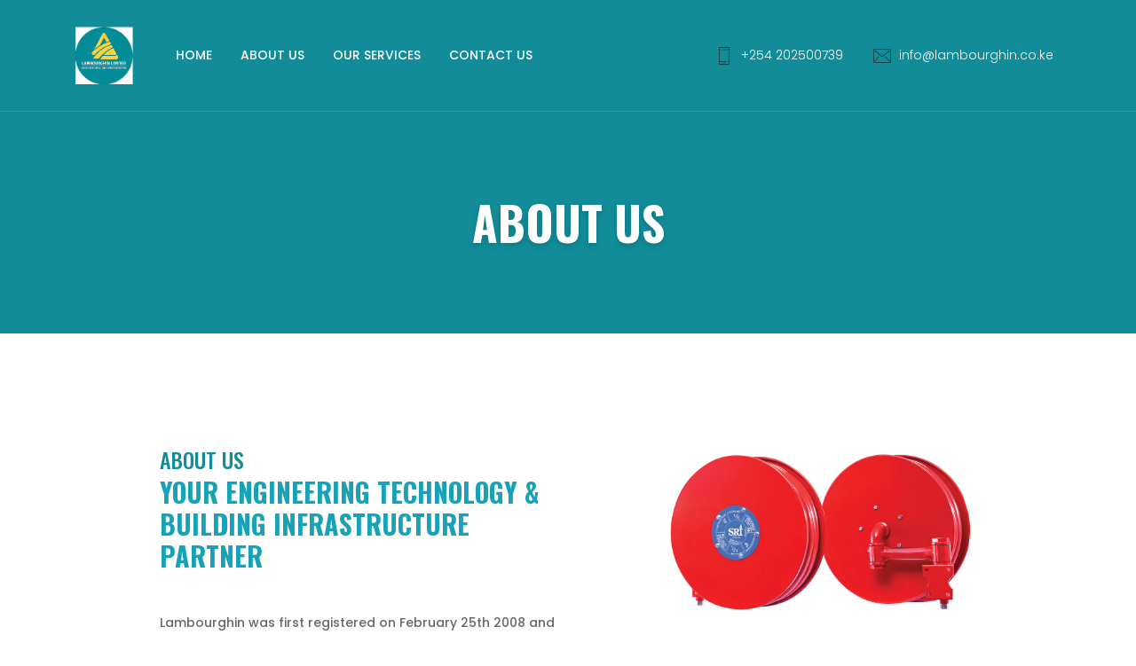

--- FILE ---
content_type: text/html; charset=utf-8
request_url: https://lambourghin.co.ke/index.php/en/about-us/who-we-are
body_size: 7583
content:
<!DOCTYPE html>
<html lang="en-gb" dir="ltr">
   <head>
      <meta http-equiv="X-UA-Compatible" content="IE=edge" />
      <meta name="viewport" content="width=device-width, initial-scale=1" />
      <meta name="HandheldFriendly" content="true" />
      <meta name="apple-mobile-web-app-capable" content="YES" />
   <meta charset="utf-8" />
	<base href="https://lambourghin.co.ke/index.php/en/about-us/who-we-are" />
	<meta name="keywords" content="Lambourghin was first registered on February 25th 2008 and later incorporated on the October 12th 2018  under the Companies Act 2015 of the Laws of Kenya. It is thus, a duly registered private limited company and certified as a Water and Mechanical Engineering Contractor with the National Construction Authority Category 7." />
	<meta name="description" content="Lambourghin was first registered on February 25th 2008 and later incorporated on the October 12th 2018  under the Companies Act 2015 of the Laws of Kenya. It is thus, a duly registered private limited company and certified as a Water and Mechanical Engineering Contractor with the National Construction Authority Category 7." />
	<meta name="generator" content="Joomla! - Open Source Content Management" />
	<title>Who we are</title>
	<link href="https://lambourghin.co.ke/images/lambo.png" rel="shortcut icon" type="" />
	<link href="https://lambourghin.co.ke/media/jdbuilder/css/jdb-cbaa3125705de6d36e91271d8810a3d0.min.css?f41c1dea9ba917358c723ebc37b3b00d" rel="stylesheet" />
	<link href="https://fonts.googleapis.com/css?family=Oswald" rel="stylesheet" />
	<link href="/plugins/system/jce/css/content.css?62cba9bb93a390de6043a4fc50c62244" rel="stylesheet" />
	<link href="/templates/system/css/system.css?62cba9bb93a390de6043a4fc50c62244" rel="stylesheet" />
	<link href="https://lambourghin.co.ke/templates/jd_haulage/css/style-7932aba7396f3404c902dd22932d7eec.css?62cba9bb93a390de6043a4fc50c62244" rel="stylesheet" />
	<link href="https://lambourghin.co.ke/media/astroid/assets/css/animate.min.css?62cba9bb93a390de6043a4fc50c62244" rel="stylesheet" />
	<link href="https://use.fontawesome.com/releases/v5.11.2/css/all.css" rel="stylesheet" />
	<link href="https://fonts.googleapis.com/css?family=Poppins:100,100i,200,200i,300,300i,400,400i,500,500i,600,600i,700,700i,800,800i,900,900i|Oswald:200,300,400,500,600,700" rel="stylesheet" />
	<link href="https://lambourghin.co.ke/templates/jd_haulage/css/astroid-05e8a890ab997129323ebc9790643501.css" rel="stylesheet" />
	<style>
#jds-gw129499153937hj {padding-top:130px;padding-bottom:130px;}#jdr-jj4019763319613jn {margin-top:40px;}#jde-anth401109763329564cy0010976456604543 .jdb-numbercounter-prefix,#jde-anth401109763329564cy0010976456604543 .jdb-counter>span,#jde-anth401109763329564cy0010976456604543 .jdb-numbercounter-suffix {color:#052177;font-family:Oswald;font-size:60px;font-weight:600;line-height:1em;}#jde-anth401109763329564cy0010976456604543 .jdb-numbercounter-title {color:#272727;margin-top:5px;font-size:26px;}#jde-anth401109763329564cy0010976456604543 .jdb-numbercounter-icon {border-radius:50%;font-size:44.8px;width:64px;height:64px;line-height:64px;color:#f7c246;border-style:none;padding:0px 0px 0px 0px;}#jde-anth401109763329564cy0010976456604543 {text-align:left;margin-top:40px;}#jde-tcth401109763329564cy00009764562318vw .jdb-numbercounter-prefix,#jde-tcth401109763329564cy00009764562318vw .jdb-counter>span,#jde-tcth401109763329564cy00009764562318vw .jdb-numbercounter-suffix {color:#052177;font-family:Oswald;font-size:60px;font-weight:600;line-height:1em;}#jde-tcth401109763329564cy00009764562318vw .jdb-numbercounter-title {color:#272727;margin-top:5px;font-size:26px;}#jde-tcth401109763329564cy00009764562318vw .jdb-numbercounter-icon {border-radius:50%;font-size:44.8px;width:64px;height:64px;line-height:64px;color:#f7c246;border-style:none;padding:0px 0px 0px 0px;}#jde-tcth401109763329564cy00009764562318vw {text-align:left;margin-top:40px;}#jde-bqrl1500195158639073s00009515872546b3 .jdb-numbercounter-prefix,#jde-bqrl1500195158639073s00009515872546b3 .jdb-counter>span,#jde-bqrl1500195158639073s00009515872546b3 .jdb-numbercounter-suffix {color:#052177;font-family:Oswald;font-size:60px;font-weight:600;line-height:1em;}#jde-bqrl1500195158639073s00009515872546b3 .jdb-numbercounter-title {color:#272727;margin-top:5px;font-size:26px;}#jde-bqrl1500195158639073s00009515872546b3 .jdb-numbercounter-icon {border-radius:50%;font-size:44.8px;width:64px;height:64px;line-height:64px;color:#f7c246;border-style:none;padding:0px 0px 0px 0px;}#jde-bqrl1500195158639073s00009515872546b3 {text-align:left;margin-top:40px;}#jde-qk40021671785141306 {border-style:none;text-align:left;}#jde-m04002067177991730m {border-style:none;text-align:left;}#jde-ni12001950025520702 {border-style:none;text-align:left;}#jdc-gk12019499153937ja {padding-right:100px;}#jde-b9120009499924870yu > .jdb-heading-subheading {color:#128C99;font-family:Oswald;font-size:24px;}#jde-b9120009499924870yu > .jdb-heading-heading {font-size:30px;}#jde-b9120009499924870yu {margin-bottom:45px;}@media (max-width: 991.98px) {#jds-gw129499153937hj {padding-top:70px;padding-bottom:70px;}#jdr-jj4019763319613jn {margin:0px 0px 0px 0px;}#jde-anth401109763329564cy0010976456604543 .jdb-numbercounter-title {margin-top:5px;}#jde-anth401109763329564cy0010976456604543 .jdb-numbercounter-icon {font-size:44.8px;width:64px;height:64px;line-height:64px;padding:0px 0px 0px 0px;}#jde-tcth401109763329564cy00009764562318vw .jdb-numbercounter-title {margin-top:5px;}#jde-tcth401109763329564cy00009764562318vw .jdb-numbercounter-icon {font-size:44.8px;width:64px;height:64px;line-height:64px;padding:0px 0px 0px 0px;}#jde-bqrl1500195158639073s00009515872546b3 .jdb-numbercounter-title {margin-top:5px;}#jde-bqrl1500195158639073s00009515872546b3 .jdb-numbercounter-icon {font-size:44.8px;width:64px;height:64px;line-height:64px;padding:0px 0px 0px 0px;}#jdc-g0400297597061671e {margin-top:50px;}#jde-qk40021671785141306 {text-align:left;}#jde-m04002067177991730m {text-align:left;}#jde-ni12001950025520702 {text-align:left;}#jdc-gk12019499153937ja {padding-right:15px;}#jde-b9120009499924870yu {margin-bottom:30px;}}@media (max-width: 767.98px) {#jds-gw129499153937hj {padding-top:50px;padding-bottom:50px;}#jde-anth401109763329564cy0010976456604543 .jdb-numbercounter-title {margin-top:5px;}#jde-anth401109763329564cy0010976456604543 .jdb-numbercounter-icon {font-size:44.8px;width:64px;height:64px;line-height:64px;padding:0px 0px 0px 0px;}#jde-tcth401109763329564cy00009764562318vw .jdb-numbercounter-title {margin-top:5px;}#jde-tcth401109763329564cy00009764562318vw .jdb-numbercounter-icon {font-size:44.8px;width:64px;height:64px;line-height:64px;padding:0px 0px 0px 0px;}#jde-bqrl1500195158639073s00009515872546b3 .jdb-numbercounter-title {margin-top:5px;}#jde-bqrl1500195158639073s00009515872546b3 .jdb-numbercounter-icon {font-size:44.8px;width:64px;height:64px;line-height:64px;padding:0px 0px 0px 0px;}#jde-qk40021671785141306 {text-align:left;}#jde-m04002067177991730m {text-align:left;}#jde-ni12001950025520702 {text-align:left;}}#astroid-column-1529472563843{color:rgb(255, 255, 255) !important; }#astroid-column-1529472563843 a{color:rgb(255, 255, 255) !important; }
	</style>
	<script type="application/json" class="joomla-script-options new">{"csrf.token":"6f6013333da50fc3833bb344816d8bf0","system.paths":{"root":"","base":""}}</script>
	<script src="https://lambourghin.co.ke/media/jdbuilder/js/jquery-3.4.1.min.js?f41c1dea9ba917358c723ebc37b3b00d"></script>
	<script src="https://lambourghin.co.ke/media/jdbuilder/js/jdb.noconflict.js?f41c1dea9ba917358c723ebc37b3b00d"></script>
	<script src="https://lambourghin.co.ke/media/jdbuilder/js/jdb.min.js?f41c1dea9ba917358c723ebc37b3b00d"></script>
	<script src="/media/system/js/mootools-core.js?62cba9bb93a390de6043a4fc50c62244"></script>
	<script src="/media/system/js/core.js?62cba9bb93a390de6043a4fc50c62244"></script>
	<script src="/media/system/js/mootools-more.js?62cba9bb93a390de6043a4fc50c62244"></script>
	<script src="https://lambourghin.co.ke/templates/jd_haulage/js/vendor/smooth-scroll.polyfills.min.js?62cba9bb93a390de6043a4fc50c62244"></script>
	<script src="https://lambourghin.co.ke/templates/jd_haulage/js/vendor/bootstrap/jquery.min.js?62cba9bb93a390de6043a4fc50c62244"></script>
	<script src="https://lambourghin.co.ke/templates/jd_haulage/js/vendor/jquery.easing.min.js?62cba9bb93a390de6043a4fc50c62244"></script>
	<script src="https://lambourghin.co.ke/templates/jd_haulage/js/vendor/bootstrap/popper.min.js?62cba9bb93a390de6043a4fc50c62244"></script>
	<script src="https://lambourghin.co.ke/templates/jd_haulage/js/vendor/bootstrap/bootstrap.min.js?62cba9bb93a390de6043a4fc50c62244"></script>
	<script src="https://lambourghin.co.ke/templates/jd_haulage/js/vendor/jquery.astroidmobilemenu.js?62cba9bb93a390de6043a4fc50c62244"></script>
	<script src="https://lambourghin.co.ke/templates/jd_haulage/js/vendor/jquery.jdmegamenu.js?62cba9bb93a390de6043a4fc50c62244"></script>
	<script src="https://lambourghin.co.ke/templates/jd_haulage/js/vendor/jquery.offcanvas.js?62cba9bb93a390de6043a4fc50c62244"></script>
	<script src="https://lambourghin.co.ke/templates/jd_haulage/js/script.js?62cba9bb93a390de6043a4fc50c62244"></script>
	<script src="https://lambourghin.co.ke/media/system/js/core.js"></script>
	<script>

			var scroll = new SmoothScroll('a[href*="#"]', {
            speed: 300,
            header: ".astroid-header"
			});
		var _JDB = {};
	</script>

   







   </head>
<body class="site astroid-framework com-jdbuilder view-page layout-default itemid-160 who-we-are who-we-are-alias tp-style-10 ltr en-GB">
   <div id="astroid-preloader" class="d-flex align-items-center">
   <div class="sk-circle"> <div class="sk-circle1 sk-child"></div><div class="sk-circle2 sk-child"></div><div class="sk-circle3 sk-child"></div><div class="sk-circle4 sk-child"></div><div class="sk-circle5 sk-child"></div><div class="sk-circle6 sk-child"></div><div class="sk-circle7 sk-child"></div><div class="sk-circle8 sk-child"></div><div class="sk-circle9 sk-child"></div><div class="sk-circle10 sk-child"></div><div class="sk-circle11 sk-child"></div><div class="sk-circle12 sk-child"></div></div></div><a id="astroid-backtotop" class="square" href="javascript:void(0)" style="background:;"><i class="fas fa-arrow-up" style="font-size:20px; color:rgb(18, 140, 153);line-height:20px;  padding: 2px"></i></a><div class="astroid-container"><div class="astroid-mobilemenu d-none d-init" data-class-prefix="astroid-mobilemenu" id="astroid-mobilemenu">
<div class="burger-menu-button active">
   <button type="button" class="button close-offcanvas offcanvas-close-btn">
      <span class="box">
         <span class="inner"></span>
      </span>
   </button>
</div>
   <ul class="astroid-mobile-menu d-none"><li class="nav-item nav-item-id-101 nav-item-level-1 no-dropdown-icon"><!--menu link starts-->
<a href="/index.php/en/" title="HOME" class=" nav-link item-link-component item-level-1" data-drop-action="hover">
   <span class="nav-title">
                                          HOME                              </span>
   </a>
<!--menu link ends--></li><li class="nav-item nav-item-id-189 nav-item-level-1 nav-item-active nav-item-deeper nav-item-parent has-megamenu nav-item-dropdown no-dropdown-icon"><!--menu link starts-->
<a href="/index.php/en/about-us" title="ABOUT US" class=" nav-link active item-link-component item-level-1" data-drop-action="hover">
   <span class="nav-title">
                                          ABOUT US                              </span>
   </a>
<!--menu link ends--><ul class="nav-child list-group navbar-subnav level-1"><li class="nav-item-submenu nav-item-id-160 nav-item-level-2 nav-item-current nav-item-active no-dropdown-icon"><!--menu link starts-->
<a href="/index.php/en/about-us/who-we-are" title="Who we are" class=" nav-link active item-link-component item-level-2" data-drop-action="hover">
   <span class="nav-title">
                                          Who we are                              </span>
   </a>
<!--menu link ends--></li><li class="nav-item-submenu nav-item-id-191 nav-item-level-2 no-dropdown-icon"><!--menu link starts-->
<a href="/index.php/en/about-us/our-team" title="Our Team" class=" nav-link item-link-component item-level-2" data-drop-action="hover">
   <span class="nav-title">
                                          Our Team                              </span>
   </a>
<!--menu link ends--></li><li class="nav-item-submenu nav-item-id-124 nav-item-level-2 no-dropdown-icon"><!--menu link starts-->
<a href="/index.php/en/about-us/our-values" title="Our Values" class=" nav-link item-link-component item-level-2" data-drop-action="hover">
   <span class="nav-title">
                                          Our Values                              </span>
   </a>
<!--menu link ends--></li><li class="nav-item-submenu nav-item-id-126 nav-item-level-2 no-dropdown-icon"><!--menu link starts-->
<a href="/index.php/en/about-us/our-clients" title="Our clients" class=" nav-link item-link-component item-level-2" data-drop-action="hover">
   <span class="nav-title">
                                          Our clients                              </span>
   </a>
<!--menu link ends--></li></ul></li><li class="nav-item nav-item-id-159 nav-item-level-1 nav-item-deeper nav-item-parent has-megamenu nav-item-dropdown no-dropdown-icon"><!--menu link starts-->
<a href="/index.php/en/services" title="OUR SERVICES" class=" nav-link item-link-component item-level-1" data-drop-action="hover">
   <span class="nav-title">
                                          OUR SERVICES                              </span>
   </a>
<!--menu link ends--><ul class="nav-child list-group navbar-subnav level-1"><li class="nav-item-submenu nav-item-id-179 nav-item-level-2 nav-item-deeper nav-item-parent nav-item-dropdown no-dropdown-icon"><!--menu link starts-->
<a href="#" title="Fire Systems" class=" nav-link item-link-url item-level-2" data-drop-action="hover">
   <span class="nav-title">
                                          Fire Systems                              </span>
   </a>
<!--menu link ends--><ul class="nav-child list-group navbar-subnav level-2"><li class="nav-item-submenu nav-item-id-185 nav-item-level-3 no-dropdown-icon"><!--menu link starts-->
<a href="/index.php/en/services/fire-systems/fire-pumps-hose-reels-hydrants-and-sprinklers-system" title="Fire Pumps, Hose Reels, Hydrants and Sprinklers System" class=" nav-link item-link-component item-level-3" data-drop-action="hover">
   <span class="nav-title">
                                          Fire Pumps, Hose Reels, Hydrants and Sprinklers System                              </span>
   </a>
<!--menu link ends--></li><li class="nav-item-submenu nav-item-id-186 nav-item-level-3 no-dropdown-icon"><!--menu link starts-->
<a href="/index.php/en/services/fire-systems/portable-automatic-fire-extingushers" title="Portable and Automatic Fire Extinguishers" class=" nav-link item-link-component item-level-3" data-drop-action="hover">
   <span class="nav-title">
                                          Portable and Automatic Fire Extinguishers                              </span>
   </a>
<!--menu link ends--></li><li class="nav-item-submenu nav-item-id-187 nav-item-level-3 no-dropdown-icon"><!--menu link starts-->
<a href="/index.php/en/services/fire-systems/clean-agent-fire-extinguishers" title="Automatic clean agent fire extinguishers" class=" nav-link item-link-component item-level-3" data-drop-action="hover">
   <span class="nav-title">
                                          Automatic clean agent fire extinguishers                              </span>
   </a>
<!--menu link ends--></li><li class="nav-item-submenu nav-item-id-184 nav-item-level-3 no-dropdown-icon"><!--menu link starts-->
<a href="/index.php/en/services/fire-systems/data-center-and-kitchen-suppression-systems" title="Data Center and Kitchen Suppression Systems" class=" nav-link item-link-component item-level-3" data-drop-action="hover">
   <span class="nav-title">
                                          Data Center and Kitchen Suppression Systems                              </span>
   </a>
<!--menu link ends--></li><li class="nav-item-submenu nav-item-id-182 nav-item-level-3 no-dropdown-icon"><!--menu link starts-->
<a href="/index.php/en/services/fire-systems/voice-evacuation-alarm-systems" title="Voice Evacuation Alarm Systems" class=" nav-link item-link-component item-level-3" data-drop-action="hover">
   <span class="nav-title">
                                          Voice Evacuation Alarm Systems                              </span>
   </a>
<!--menu link ends--></li><li class="nav-item-submenu nav-item-id-181 nav-item-level-3 no-dropdown-icon"><!--menu link starts-->
<a href="/index.php/en/services/fire-systems/conventional-and-addressable-fire-alarm-systems" title="Conventional and Addressable Fire Alarm Systems" class=" nav-link item-link-component item-level-3" data-drop-action="hover">
   <span class="nav-title">
                                          Conventional and Addressable Fire Alarm Systems                              </span>
   </a>
<!--menu link ends--></li></ul></li><li class="nav-item-submenu nav-item-id-188 nav-item-level-2 nav-item-deeper nav-item-parent nav-item-dropdown no-dropdown-icon"><!--menu link starts-->
<a href="#" title="Water Engineering" class=" nav-link item-link-url item-level-2" data-drop-action="hover">
   <span class="nav-title">
                                          Water Engineering                              </span>
   </a>
<!--menu link ends--><ul class="nav-child list-group navbar-subnav level-2"><li class="nav-item-submenu nav-item-id-183 nav-item-level-3 no-dropdown-icon"><!--menu link starts-->
<a href="/index.php/en/services/wateren/booster-and-sub-mersible-pumps" title="Booster and Sub-mersible Pumps" class=" nav-link item-link-component item-level-3" data-drop-action="hover">
   <span class="nav-title">
                                          Booster and Sub-mersible Pumps                              </span>
   </a>
<!--menu link ends--></li><li class="nav-item-submenu nav-item-id-192 nav-item-level-3 no-dropdown-icon"><!--menu link starts-->
<a href="/index.php/en/services/wateren/water-filtration-system" title="Water Filtration System" class=" nav-link item-link-component item-level-3" data-drop-action="hover">
   <span class="nav-title">
                                          Water Filtration System                              </span>
   </a>
<!--menu link ends--></li><li class="nav-item-submenu nav-item-id-193 nav-item-level-3 no-dropdown-icon"><!--menu link starts-->
<a href="/index.php/en/services/wateren/solar-water-heating" title="Solar Water Heating" class=" nav-link item-link-component item-level-3" data-drop-action="hover">
   <span class="nav-title">
                                          Solar Water Heating                              </span>
   </a>
<!--menu link ends--></li><li class="nav-item-submenu nav-item-id-194 nav-item-level-3 no-dropdown-icon"><!--menu link starts-->
<a href="/index.php/en/services/wateren/flow-control-equipment" title="Flow Control Equipment" class=" nav-link item-link-component item-level-3" data-drop-action="hover">
   <span class="nav-title">
                                          Flow Control Equipment                              </span>
   </a>
<!--menu link ends--></li><li class="nav-item-submenu nav-item-id-195 nav-item-level-3 no-dropdown-icon"><!--menu link starts-->
<a href="/index.php/en/services/wateren/plumbing-and-drainage-works" title="Plumbing and Drainage Works" class=" nav-link item-link-component item-level-3" data-drop-action="hover">
   <span class="nav-title">
                                          Plumbing and Drainage Works                              </span>
   </a>
<!--menu link ends--></li></ul></li><li class="nav-item-submenu nav-item-id-190 nav-item-level-2 no-dropdown-icon"><!--menu link starts-->
<a href="/index.php/en/services/solar-systems" title="Solar Systems" class=" nav-link item-link-component item-level-2" data-drop-action="hover">
   <span class="nav-title">
                                          Solar Systems                              </span>
   </a>
<!--menu link ends--></li><li class="nav-item-submenu nav-item-id-197 nav-item-level-2 no-dropdown-icon"><!--menu link starts-->
<a href="/index.php/en/services/power-controls" title="Power Controls" class=" nav-link item-link-component item-level-2" data-drop-action="hover">
   <span class="nav-title">
                                          Power Controls                              </span>
   </a>
<!--menu link ends--></li><li class="nav-item-submenu nav-item-id-196 nav-item-level-2 no-dropdown-icon"><!--menu link starts-->
<a href="/index.php/en/services/lpg-tank-and-pipe-work" title="LPG Tank and Pipe Works" class=" nav-link item-link-component item-level-2" data-drop-action="hover">
   <span class="nav-title">
                                          LPG Tank and Pipe Works                              </span>
   </a>
<!--menu link ends--></li></ul></li><li class="nav-item nav-item-id-110 nav-item-level-1 nav-item-deeper nav-item-parent has-megamenu nav-item-dropdown no-dropdown-icon"><!--menu link starts-->
<a href="javascript:void(0);" title="CONTACT US" class=" nav-link item-link-heading item-level-1" data-drop-action="hover">
   <span class="nav-title">
                                          CONTACT US                              </span>
   </a>
<!--menu link ends--><ul class="nav-child list-group navbar-subnav level-1"><li class="nav-item-submenu nav-item-id-158 nav-item-level-2 no-dropdown-icon"><!--menu link starts-->
<a href="/index.php/en/contact-us/contact" title="Contact" class=" nav-link item-link-component item-level-2" data-drop-action="hover">
   <span class="nav-title">
                                          Contact                              </span>
   </a>
<!--menu link ends--></li><li class="nav-item-submenu nav-item-id-119 nav-item-level-2 no-dropdown-icon"><!--menu link starts-->
<a href="/index.php/en/contact-us/request-a-quote" title="Request a Quote" class=" nav-link item-link-component item-level-2" data-drop-action="hover">
   <span class="nav-title">
                                          Request a Quote                              </span>
   </a>
<!--menu link ends--></li></ul></li></ul></div>
<div class="astroid-content"><div style="" class="astroid-layout astroid-layout-wide"><div class="astroid-wrapper"><section  id="header-section-1529472563843" class="astroid-section astroid-header-section py-0" ><div class='container'><div  id="astroid-row-1529472563843" class="row astroid-row" ><div id="astroid-column-1529472563843" class="astroid-column col-lg-12" ><div class="astroid-module-position" id="astroid-header-1529472563843" ><!-- header starts -->
<header data-megamenu data-megamenu-class=".has-megamenu" data-megamenu-content-class=".megamenu-container" data-dropdown-arrow="false" data-header-offset="true" data-transition-speed="100" data-animation="slide" data-easing="linear" data-astroid-trigger="click" data-megamenu-submenu-class=".nav-submenu,.nav-submenu-static" id="astroid-header" class="astroid-header astroid-horizontal-header astroid-horizontal-left-header">
    <div class="d-flex flex-row justify-content-between">
                    <div class="d-flex d-lg-none justify-content-start">
                <div class="header-mobilemenu-trigger d-lg-none burger-menu-button align-self-center" data-offcanvas="#astroid-mobilemenu" data-effect="mobilemenu-slide">
                    <button class="button" type="button"><span class="box"><span class="inner"></span></span></button>
                </div>
            </div>
                <div class="header-left-section d-flex justify-content-between">
            <!-- logo starts -->
<!-- <div class=""> -->
   <!-- image logo starts -->
      <a class="astroid-logo astroid-logo-image d-flex align-items-center mr-0 mr-lg-4" href="https://lambourghin.co.ke/">
               <img src="https://lambourghin.co.ke/images/lambologo.png" alt="Lambourghin Limited" class="astroid-logo-default" />
                     <img src="https://lambourghin.co.ke/images/lambologo.png" alt="Lambourghin Limited" class="astroid-logo-mobile" />
                     <img src="https://lambourghin.co.ke/images/lambologo.png" alt="Lambourghin Limited" class="astroid-logo-sticky" />
         </a>
   <!-- image logo ends -->
<!-- </div> -->
<!-- logo ends -->
            <div class=" align-self-center px-2 d-none d-lg-block"><ul class="nav astroid-nav d-none d-lg-flex"><li data-position="right" class="nav-item nav-item-id-101 nav-item-level-1 no-dropdown-icon"><!--menu link starts-->
<a href="/index.php/en/" title="HOME" class=" nav-link item-link-component item-level-1" data-drop-action="hover">
   <span class="nav-title">
                                          HOME                              </span>
   </a>
<!--menu link ends--></li><li data-position="right" class="nav-item nav-item-id-189 nav-item-level-1 nav-item-active nav-item-deeper nav-item-parent has-megamenu nav-item-dropdown no-dropdown-icon"><!--menu link starts-->
<a href="/index.php/en/about-us" title="ABOUT US" class=" nav-link active megamenu-item-link item-link-component item-level-1" data-drop-action="hover">
   <span class="nav-title">
                                          ABOUT US                                             </span>
   </a>
<!--menu link ends--><div style="width:250px" class="megamenu-container nav-submenu-container nav-item-level-1"><ul class="nav-submenu"><li data-position="right" class="nav-item-submenu nav-item-id-160 nav-item-level-2 nav-item-current nav-item-active no-dropdown-icon"><!--menu link starts-->
<a href="/index.php/en/about-us/who-we-are" title="Who we are" class=" active item-link-component item-level-2" data-drop-action="hover">
   <span class="nav-title">
                                          Who we are                              </span>
   </a>
<!--menu link ends--></li><li data-position="right" class="nav-item-submenu nav-item-id-191 nav-item-level-2 no-dropdown-icon"><!--menu link starts-->
<a href="/index.php/en/about-us/our-team" title="Our Team" class=" item-link-component item-level-2" data-drop-action="hover">
   <span class="nav-title">
                                          Our Team                              </span>
   </a>
<!--menu link ends--></li><li data-position="right" class="nav-item-submenu nav-item-id-124 nav-item-level-2 no-dropdown-icon"><!--menu link starts-->
<a href="/index.php/en/about-us/our-values" title="Our Values" class=" item-link-component item-level-2" data-drop-action="hover">
   <span class="nav-title">
                                          Our Values                              </span>
   </a>
<!--menu link ends--></li><li data-position="right" class="nav-item-submenu nav-item-id-126 nav-item-level-2 no-dropdown-icon"><!--menu link starts-->
<a href="/index.php/en/about-us/our-clients" title="Our clients" class=" item-link-component item-level-2" data-drop-action="hover">
   <span class="nav-title">
                                          Our clients                              </span>
   </a>
<!--menu link ends--></li></ul></li><li data-position="right" class="nav-item nav-item-id-159 nav-item-level-1 nav-item-deeper nav-item-parent has-megamenu nav-item-dropdown no-dropdown-icon"><!--menu link starts-->
<a href="/index.php/en/services" title="OUR SERVICES" class=" nav-link megamenu-item-link item-link-component item-level-1" data-drop-action="hover">
   <span class="nav-title">
                                          OUR SERVICES                                             </span>
   </a>
<!--menu link ends--><div style="width:250px" class="megamenu-container nav-submenu-container nav-item-level-1"><ul class="nav-submenu"><li data-position="right" class="nav-item-submenu nav-item-id-179 nav-item-level-2 nav-item-deeper nav-item-parent nav-item-dropdown no-dropdown-icon"><!--menu link starts-->
<a href="#" title="Fire Systems" class=" megamenu-item-link item-link-url item-level-2" data-drop-action="hover">
   <span class="nav-title">
                                          Fire Systems                                    <i class="fa fa-chevron-right nav-item-caret"></i>
         </span>
   </a>
<!--menu link ends--><ul class="nav-submenu"><li data-position="right" class="nav-item-submenu nav-item-id-185 nav-item-level-3 no-dropdown-icon"><!--menu link starts-->
<a href="/index.php/en/services/fire-systems/fire-pumps-hose-reels-hydrants-and-sprinklers-system" title="Fire Pumps, Hose Reels, Hydrants and Sprinklers System" class=" item-link-component item-level-3" data-drop-action="hover">
   <span class="nav-title">
                                          Fire Pumps, Hose Reels, Hydrants and Sprinklers System                              </span>
   </a>
<!--menu link ends--></li><li data-position="right" class="nav-item-submenu nav-item-id-186 nav-item-level-3 no-dropdown-icon"><!--menu link starts-->
<a href="/index.php/en/services/fire-systems/portable-automatic-fire-extingushers" title="Portable and Automatic Fire Extinguishers" class=" item-link-component item-level-3" data-drop-action="hover">
   <span class="nav-title">
                                          Portable and Automatic Fire Extinguishers                              </span>
   </a>
<!--menu link ends--></li><li data-position="right" class="nav-item-submenu nav-item-id-187 nav-item-level-3 no-dropdown-icon"><!--menu link starts-->
<a href="/index.php/en/services/fire-systems/clean-agent-fire-extinguishers" title="Automatic clean agent fire extinguishers" class=" item-link-component item-level-3" data-drop-action="hover">
   <span class="nav-title">
                                          Automatic clean agent fire extinguishers                              </span>
   </a>
<!--menu link ends--></li><li data-position="right" class="nav-item-submenu nav-item-id-184 nav-item-level-3 no-dropdown-icon"><!--menu link starts-->
<a href="/index.php/en/services/fire-systems/data-center-and-kitchen-suppression-systems" title="Data Center and Kitchen Suppression Systems" class=" item-link-component item-level-3" data-drop-action="hover">
   <span class="nav-title">
                                          Data Center and Kitchen Suppression Systems                              </span>
   </a>
<!--menu link ends--></li><li data-position="right" class="nav-item-submenu nav-item-id-182 nav-item-level-3 no-dropdown-icon"><!--menu link starts-->
<a href="/index.php/en/services/fire-systems/voice-evacuation-alarm-systems" title="Voice Evacuation Alarm Systems" class=" item-link-component item-level-3" data-drop-action="hover">
   <span class="nav-title">
                                          Voice Evacuation Alarm Systems                              </span>
   </a>
<!--menu link ends--></li><li data-position="right" class="nav-item-submenu nav-item-id-181 nav-item-level-3 no-dropdown-icon"><!--menu link starts-->
<a href="/index.php/en/services/fire-systems/conventional-and-addressable-fire-alarm-systems" title="Conventional and Addressable Fire Alarm Systems" class=" item-link-component item-level-3" data-drop-action="hover">
   <span class="nav-title">
                                          Conventional and Addressable Fire Alarm Systems                              </span>
   </a>
<!--menu link ends--></li></ul></li><li data-position="right" class="nav-item-submenu nav-item-id-188 nav-item-level-2 nav-item-deeper nav-item-parent nav-item-dropdown no-dropdown-icon"><!--menu link starts-->
<a href="#" title="Water Engineering" class=" megamenu-item-link item-link-url item-level-2" data-drop-action="hover">
   <span class="nav-title">
                                          Water Engineering                                    <i class="fa fa-chevron-right nav-item-caret"></i>
         </span>
   </a>
<!--menu link ends--><ul class="nav-submenu"><li data-position="right" class="nav-item-submenu nav-item-id-183 nav-item-level-3 no-dropdown-icon"><!--menu link starts-->
<a href="/index.php/en/services/wateren/booster-and-sub-mersible-pumps" title="Booster and Sub-mersible Pumps" class=" item-link-component item-level-3" data-drop-action="hover">
   <span class="nav-title">
                                          Booster and Sub-mersible Pumps                              </span>
   </a>
<!--menu link ends--></li><li data-position="right" class="nav-item-submenu nav-item-id-192 nav-item-level-3 no-dropdown-icon"><!--menu link starts-->
<a href="/index.php/en/services/wateren/water-filtration-system" title="Water Filtration System" class=" item-link-component item-level-3" data-drop-action="hover">
   <span class="nav-title">
                                          Water Filtration System                              </span>
   </a>
<!--menu link ends--></li><li data-position="right" class="nav-item-submenu nav-item-id-193 nav-item-level-3 no-dropdown-icon"><!--menu link starts-->
<a href="/index.php/en/services/wateren/solar-water-heating" title="Solar Water Heating" class=" item-link-component item-level-3" data-drop-action="hover">
   <span class="nav-title">
                                          Solar Water Heating                              </span>
   </a>
<!--menu link ends--></li><li data-position="right" class="nav-item-submenu nav-item-id-194 nav-item-level-3 no-dropdown-icon"><!--menu link starts-->
<a href="/index.php/en/services/wateren/flow-control-equipment" title="Flow Control Equipment" class=" item-link-component item-level-3" data-drop-action="hover">
   <span class="nav-title">
                                          Flow Control Equipment                              </span>
   </a>
<!--menu link ends--></li><li data-position="right" class="nav-item-submenu nav-item-id-195 nav-item-level-3 no-dropdown-icon"><!--menu link starts-->
<a href="/index.php/en/services/wateren/plumbing-and-drainage-works" title="Plumbing and Drainage Works" class=" item-link-component item-level-3" data-drop-action="hover">
   <span class="nav-title">
                                          Plumbing and Drainage Works                              </span>
   </a>
<!--menu link ends--></li></ul></li><li data-position="right" class="nav-item-submenu nav-item-id-190 nav-item-level-2 no-dropdown-icon"><!--menu link starts-->
<a href="/index.php/en/services/solar-systems" title="Solar Systems" class=" item-link-component item-level-2" data-drop-action="hover">
   <span class="nav-title">
                                          Solar Systems                              </span>
   </a>
<!--menu link ends--></li><li data-position="right" class="nav-item-submenu nav-item-id-197 nav-item-level-2 no-dropdown-icon"><!--menu link starts-->
<a href="/index.php/en/services/power-controls" title="Power Controls" class=" item-link-component item-level-2" data-drop-action="hover">
   <span class="nav-title">
                                          Power Controls                              </span>
   </a>
<!--menu link ends--></li><li data-position="right" class="nav-item-submenu nav-item-id-196 nav-item-level-2 no-dropdown-icon"><!--menu link starts-->
<a href="/index.php/en/services/lpg-tank-and-pipe-work" title="LPG Tank and Pipe Works" class=" item-link-component item-level-2" data-drop-action="hover">
   <span class="nav-title">
                                          LPG Tank and Pipe Works                              </span>
   </a>
<!--menu link ends--></li></ul></li><li data-position="right" class="nav-item nav-item-id-110 nav-item-level-1 nav-item-deeper nav-item-parent has-megamenu nav-item-dropdown no-dropdown-icon"><!--menu link starts-->
<a href="javascript:void(0);" title="CONTACT US" class=" nav-link megamenu-item-link item-link-heading item-level-1" data-drop-action="hover">
   <span class="nav-title">
                                          CONTACT US                                             </span>
   </a>
<!--menu link ends--><div style="width:250px" class="megamenu-container nav-submenu-container nav-item-level-1"><ul class="nav-submenu"><li data-position="right" class="nav-item-submenu nav-item-id-158 nav-item-level-2 no-dropdown-icon"><!--menu link starts-->
<a href="/index.php/en/contact-us/contact" title="Contact" class=" item-link-component item-level-2" data-drop-action="hover">
   <span class="nav-title">
                                          Contact                              </span>
   </a>
<!--menu link ends--></li><li data-position="right" class="nav-item-submenu nav-item-id-119 nav-item-level-2 no-dropdown-icon"><!--menu link starts-->
<a href="/index.php/en/contact-us/request-a-quote" title="Request a Quote" class=" item-link-component item-level-2" data-drop-action="hover">
   <span class="nav-title">
                                          Request a Quote                              </span>
   </a>
<!--menu link ends--></li></ul></li></ul></div>        </div>
                            <div class="header-right-section d-flex justify-content-end">
                                                                                    <div class="header-right-block d-none d-lg-block align-self-center px-2">
                        <div class="header-block-item">
<div class="astroid-contact-info">
   
   
         <span class="astroid-contact-mobile">
                     <i class="fa-">
            <svg xmlns="http://www.w3.org/2000/svg" width="20" height="20" viewBox="0 0 13.2 22"><g transform="translate(0)"><path d="M114.5,0h-11a1.1,1.1,0,0,0-1.1,1.1V20.9a1.1,1.1,0,0,0,1.1,1.1h11a1.1,1.1,0,0,0,1.1-1.1V1.1A1.1,1.1,0,0,0,114.5,0Zm.367,2.933h-8.433a.367.367,0,1,0,0,.733h8.433v14.3h-1.1a.367.367,0,1,0,0,.733h1.1v2.2a.367.367,0,0,1-.367.367h-11a.367.367,0,0,1-.367-.367V18.7h8.433a.367.367,0,0,0,0-.733h-8.433V3.667h1.1a.367.367,0,0,0,0-.733h-1.1V1.1A.367.367,0,0,1,103.5.733h11a.367.367,0,0,1,.367.367Z" transform="translate(-102.4)"/><path d="M240.033,460.8H239.3a.367.367,0,0,0,0,.733h.733a.367.367,0,1,0,0-.733Z" transform="translate(-233.066 -441)"/></g></svg>
            </i>
                           <a href="tel:+254 202500739">+254 202500739</a>
      </span>
   
         <span class="astroid-contact-email">
                     <i class="fa-">
            <svg xmlns="http://www.w3.org/2000/svg" width="20" height="20" viewBox="0 0 28.696 22"><g transform="translate(0 -59.733)"><g transform="translate(0 59.733)"><path d="M27.261,59.733H1.435A1.435,1.435,0,0,0,0,61.168V80.3a1.435,1.435,0,0,0,1.435,1.435H27.261A1.435,1.435,0,0,0,28.7,80.3V61.168A1.435,1.435,0,0,0,27.261,59.733ZM27.739,80.3a.478.478,0,0,1-.478.478H1.435A.478.478,0,0,1,.957,80.3V61.168a.478.478,0,0,1,.478-.478H27.261a.478.478,0,0,1,.478.478V80.3Z" transform="translate(0 -59.733)"/><path d="M58.566,93.867a.478.478,0,0,0-.349.11l-11.034,9.269a.957.957,0,0,1-1.231,0L34.919,93.977a.478.478,0,0,0-.615.733l11.033,9.268a1.911,1.911,0,0,0,2.461,0L58.832,94.71a.478.478,0,0,0-.266-.843Z" transform="translate(-32.22 -91.952)"/><path d="M41.293,272.936a.478.478,0,0,0-.461.149l-6.7,7.174a.478.478,0,1,0,.7.652l6.7-7.174a.478.478,0,0,0-.238-.8Z" transform="translate(-32.094 -260.976)"/><path d="M342.036,273.085a.478.478,0,1,0-.7.652l6.7,7.174a.478.478,0,0,0,.7-.652Z" transform="translate(-322.078 -260.976)"/></g></g></svg>
            </i>
                           <a href="mailto:info@lambourghin.co.ke">info@lambourghin.co.ke</a>
      </span>
   
   </div></div>                    </div>
                                            </div>
            </div>
</header>
<!-- header ends -->
<!-- header starts -->
<div id="astroid-sticky-header" data-megamenu data-megamenu-class=".has-megamenu" data-megamenu-content-class=".megamenu-container" data-dropdown-arrow="false" data-header-offset="true" data-transition-speed="100" data-animation="slide" data-easing="linear" data-astroid-trigger="click" data-megamenu-submenu-class=".nav-submenu" class="astroid-header astroid-header-sticky header-stickyonscroll-desktop header-stickyonscroll-mobile header-stickyonscroll-tablet d-none">
   <div class="container d-flex flex-row justify-content-between">
               <div class="d-flex d-lg-none justify-content-start">
            <div class="header-mobilemenu-trigger d-lg-none burger-menu-button align-self-center" data-offcanvas="#astroid-mobilemenu" data-effect="mobilemenu-slide">
               <button class="button" type="button"><span class="box"><span class="inner"></span></span></button>
            </div>
         </div>
            <div class="header-left-section d-flex justify-content-between">
         <!-- logo starts -->
<!-- <div class=""> -->
   <!-- image logo starts -->
      <a class="astroid-logo astroid-logo-image d-flex align-items-center mr-0 mr-lg-4" href="https://lambourghin.co.ke/">
               <img src="https://lambourghin.co.ke/images/lambologo.png" alt="Lambourghin Limited" class="astroid-logo-default" />
                     <img src="https://lambourghin.co.ke/images/lambologo.png" alt="Lambourghin Limited" class="astroid-logo-mobile" />
                     <img src="https://lambourghin.co.ke/images/lambologo.png" alt="Lambourghin Limited" class="astroid-logo-sticky" />
         </a>
   <!-- image logo ends -->
<!-- </div> -->
<!-- logo ends -->
         <div class=" astroid-nav-wraper align-self-center px-2 d-none d-lg-block mr-auto"><ul class="nav astroid-nav d-none d-lg-flex"><li data-position="right" class="nav-item nav-item-id-101 nav-item-level-1 no-dropdown-icon"><!--menu link starts-->
<a href="/index.php/en/" title="HOME" class=" nav-link item-link-component item-level-1" data-drop-action="hover">
   <span class="nav-title">
                                          HOME                              </span>
   </a>
<!--menu link ends--></li><li data-position="right" class="nav-item nav-item-id-189 nav-item-level-1 nav-item-active nav-item-deeper nav-item-parent has-megamenu nav-item-dropdown no-dropdown-icon"><!--menu link starts-->
<a href="/index.php/en/about-us" title="ABOUT US" class=" nav-link active megamenu-item-link item-link-component item-level-1" data-drop-action="hover">
   <span class="nav-title">
                                          ABOUT US                                             </span>
   </a>
<!--menu link ends--><div style="width:250px" class="megamenu-container nav-submenu-container nav-item-level-1"><ul class="nav-submenu"><li data-position="right" class="nav-item-submenu nav-item-id-160 nav-item-level-2 nav-item-current nav-item-active no-dropdown-icon"><!--menu link starts-->
<a href="/index.php/en/about-us/who-we-are" title="Who we are" class=" active item-link-component item-level-2" data-drop-action="hover">
   <span class="nav-title">
                                          Who we are                              </span>
   </a>
<!--menu link ends--></li><li data-position="right" class="nav-item-submenu nav-item-id-191 nav-item-level-2 no-dropdown-icon"><!--menu link starts-->
<a href="/index.php/en/about-us/our-team" title="Our Team" class=" item-link-component item-level-2" data-drop-action="hover">
   <span class="nav-title">
                                          Our Team                              </span>
   </a>
<!--menu link ends--></li><li data-position="right" class="nav-item-submenu nav-item-id-124 nav-item-level-2 no-dropdown-icon"><!--menu link starts-->
<a href="/index.php/en/about-us/our-values" title="Our Values" class=" item-link-component item-level-2" data-drop-action="hover">
   <span class="nav-title">
                                          Our Values                              </span>
   </a>
<!--menu link ends--></li><li data-position="right" class="nav-item-submenu nav-item-id-126 nav-item-level-2 no-dropdown-icon"><!--menu link starts-->
<a href="/index.php/en/about-us/our-clients" title="Our clients" class=" item-link-component item-level-2" data-drop-action="hover">
   <span class="nav-title">
                                          Our clients                              </span>
   </a>
<!--menu link ends--></li></ul></li><li data-position="right" class="nav-item nav-item-id-159 nav-item-level-1 nav-item-deeper nav-item-parent has-megamenu nav-item-dropdown no-dropdown-icon"><!--menu link starts-->
<a href="/index.php/en/services" title="OUR SERVICES" class=" nav-link megamenu-item-link item-link-component item-level-1" data-drop-action="hover">
   <span class="nav-title">
                                          OUR SERVICES                                             </span>
   </a>
<!--menu link ends--><div style="width:250px" class="megamenu-container nav-submenu-container nav-item-level-1"><ul class="nav-submenu"><li data-position="right" class="nav-item-submenu nav-item-id-179 nav-item-level-2 nav-item-deeper nav-item-parent nav-item-dropdown no-dropdown-icon"><!--menu link starts-->
<a href="#" title="Fire Systems" class=" megamenu-item-link item-link-url item-level-2" data-drop-action="hover">
   <span class="nav-title">
                                          Fire Systems                                    <i class="fa fa-chevron-right nav-item-caret"></i>
         </span>
   </a>
<!--menu link ends--><ul class="nav-submenu"><li data-position="right" class="nav-item-submenu nav-item-id-185 nav-item-level-3 no-dropdown-icon"><!--menu link starts-->
<a href="/index.php/en/services/fire-systems/fire-pumps-hose-reels-hydrants-and-sprinklers-system" title="Fire Pumps, Hose Reels, Hydrants and Sprinklers System" class=" item-link-component item-level-3" data-drop-action="hover">
   <span class="nav-title">
                                          Fire Pumps, Hose Reels, Hydrants and Sprinklers System                              </span>
   </a>
<!--menu link ends--></li><li data-position="right" class="nav-item-submenu nav-item-id-186 nav-item-level-3 no-dropdown-icon"><!--menu link starts-->
<a href="/index.php/en/services/fire-systems/portable-automatic-fire-extingushers" title="Portable and Automatic Fire Extinguishers" class=" item-link-component item-level-3" data-drop-action="hover">
   <span class="nav-title">
                                          Portable and Automatic Fire Extinguishers                              </span>
   </a>
<!--menu link ends--></li><li data-position="right" class="nav-item-submenu nav-item-id-187 nav-item-level-3 no-dropdown-icon"><!--menu link starts-->
<a href="/index.php/en/services/fire-systems/clean-agent-fire-extinguishers" title="Automatic clean agent fire extinguishers" class=" item-link-component item-level-3" data-drop-action="hover">
   <span class="nav-title">
                                          Automatic clean agent fire extinguishers                              </span>
   </a>
<!--menu link ends--></li><li data-position="right" class="nav-item-submenu nav-item-id-184 nav-item-level-3 no-dropdown-icon"><!--menu link starts-->
<a href="/index.php/en/services/fire-systems/data-center-and-kitchen-suppression-systems" title="Data Center and Kitchen Suppression Systems" class=" item-link-component item-level-3" data-drop-action="hover">
   <span class="nav-title">
                                          Data Center and Kitchen Suppression Systems                              </span>
   </a>
<!--menu link ends--></li><li data-position="right" class="nav-item-submenu nav-item-id-182 nav-item-level-3 no-dropdown-icon"><!--menu link starts-->
<a href="/index.php/en/services/fire-systems/voice-evacuation-alarm-systems" title="Voice Evacuation Alarm Systems" class=" item-link-component item-level-3" data-drop-action="hover">
   <span class="nav-title">
                                          Voice Evacuation Alarm Systems                              </span>
   </a>
<!--menu link ends--></li><li data-position="right" class="nav-item-submenu nav-item-id-181 nav-item-level-3 no-dropdown-icon"><!--menu link starts-->
<a href="/index.php/en/services/fire-systems/conventional-and-addressable-fire-alarm-systems" title="Conventional and Addressable Fire Alarm Systems" class=" item-link-component item-level-3" data-drop-action="hover">
   <span class="nav-title">
                                          Conventional and Addressable Fire Alarm Systems                              </span>
   </a>
<!--menu link ends--></li></ul></li><li data-position="right" class="nav-item-submenu nav-item-id-188 nav-item-level-2 nav-item-deeper nav-item-parent nav-item-dropdown no-dropdown-icon"><!--menu link starts-->
<a href="#" title="Water Engineering" class=" megamenu-item-link item-link-url item-level-2" data-drop-action="hover">
   <span class="nav-title">
                                          Water Engineering                                    <i class="fa fa-chevron-right nav-item-caret"></i>
         </span>
   </a>
<!--menu link ends--><ul class="nav-submenu"><li data-position="right" class="nav-item-submenu nav-item-id-183 nav-item-level-3 no-dropdown-icon"><!--menu link starts-->
<a href="/index.php/en/services/wateren/booster-and-sub-mersible-pumps" title="Booster and Sub-mersible Pumps" class=" item-link-component item-level-3" data-drop-action="hover">
   <span class="nav-title">
                                          Booster and Sub-mersible Pumps                              </span>
   </a>
<!--menu link ends--></li><li data-position="right" class="nav-item-submenu nav-item-id-192 nav-item-level-3 no-dropdown-icon"><!--menu link starts-->
<a href="/index.php/en/services/wateren/water-filtration-system" title="Water Filtration System" class=" item-link-component item-level-3" data-drop-action="hover">
   <span class="nav-title">
                                          Water Filtration System                              </span>
   </a>
<!--menu link ends--></li><li data-position="right" class="nav-item-submenu nav-item-id-193 nav-item-level-3 no-dropdown-icon"><!--menu link starts-->
<a href="/index.php/en/services/wateren/solar-water-heating" title="Solar Water Heating" class=" item-link-component item-level-3" data-drop-action="hover">
   <span class="nav-title">
                                          Solar Water Heating                              </span>
   </a>
<!--menu link ends--></li><li data-position="right" class="nav-item-submenu nav-item-id-194 nav-item-level-3 no-dropdown-icon"><!--menu link starts-->
<a href="/index.php/en/services/wateren/flow-control-equipment" title="Flow Control Equipment" class=" item-link-component item-level-3" data-drop-action="hover">
   <span class="nav-title">
                                          Flow Control Equipment                              </span>
   </a>
<!--menu link ends--></li><li data-position="right" class="nav-item-submenu nav-item-id-195 nav-item-level-3 no-dropdown-icon"><!--menu link starts-->
<a href="/index.php/en/services/wateren/plumbing-and-drainage-works" title="Plumbing and Drainage Works" class=" item-link-component item-level-3" data-drop-action="hover">
   <span class="nav-title">
                                          Plumbing and Drainage Works                              </span>
   </a>
<!--menu link ends--></li></ul></li><li data-position="right" class="nav-item-submenu nav-item-id-190 nav-item-level-2 no-dropdown-icon"><!--menu link starts-->
<a href="/index.php/en/services/solar-systems" title="Solar Systems" class=" item-link-component item-level-2" data-drop-action="hover">
   <span class="nav-title">
                                          Solar Systems                              </span>
   </a>
<!--menu link ends--></li><li data-position="right" class="nav-item-submenu nav-item-id-197 nav-item-level-2 no-dropdown-icon"><!--menu link starts-->
<a href="/index.php/en/services/power-controls" title="Power Controls" class=" item-link-component item-level-2" data-drop-action="hover">
   <span class="nav-title">
                                          Power Controls                              </span>
   </a>
<!--menu link ends--></li><li data-position="right" class="nav-item-submenu nav-item-id-196 nav-item-level-2 no-dropdown-icon"><!--menu link starts-->
<a href="/index.php/en/services/lpg-tank-and-pipe-work" title="LPG Tank and Pipe Works" class=" item-link-component item-level-2" data-drop-action="hover">
   <span class="nav-title">
                                          LPG Tank and Pipe Works                              </span>
   </a>
<!--menu link ends--></li></ul></li><li data-position="right" class="nav-item nav-item-id-110 nav-item-level-1 nav-item-deeper nav-item-parent has-megamenu nav-item-dropdown no-dropdown-icon"><!--menu link starts-->
<a href="javascript:void(0);" title="CONTACT US" class=" nav-link megamenu-item-link item-link-heading item-level-1" data-drop-action="hover">
   <span class="nav-title">
                                          CONTACT US                                             </span>
   </a>
<!--menu link ends--><div style="width:250px" class="megamenu-container nav-submenu-container nav-item-level-1"><ul class="nav-submenu"><li data-position="right" class="nav-item-submenu nav-item-id-158 nav-item-level-2 no-dropdown-icon"><!--menu link starts-->
<a href="/index.php/en/contact-us/contact" title="Contact" class=" item-link-component item-level-2" data-drop-action="hover">
   <span class="nav-title">
                                          Contact                              </span>
   </a>
<!--menu link ends--></li><li data-position="right" class="nav-item-submenu nav-item-id-119 nav-item-level-2 no-dropdown-icon"><!--menu link starts-->
<a href="/index.php/en/contact-us/request-a-quote" title="Request a Quote" class=" item-link-component item-level-2" data-drop-action="hover">
   <span class="nav-title">
                                          Request a Quote                              </span>
   </a>
<!--menu link ends--></li></ul></li></ul></div>      </div>
                     <div class="header-right-section d-flex justify-content-end">
                                                               <div class="header-right-block d-none d-lg-block align-self-center px-2">
                  <div class="header-block-item">
<div class="astroid-contact-info">
   
   
         <span class="astroid-contact-mobile">
                     <i class="fa-">
            <svg xmlns="http://www.w3.org/2000/svg" width="20" height="20" viewBox="0 0 13.2 22"><g transform="translate(0)"><path d="M114.5,0h-11a1.1,1.1,0,0,0-1.1,1.1V20.9a1.1,1.1,0,0,0,1.1,1.1h11a1.1,1.1,0,0,0,1.1-1.1V1.1A1.1,1.1,0,0,0,114.5,0Zm.367,2.933h-8.433a.367.367,0,1,0,0,.733h8.433v14.3h-1.1a.367.367,0,1,0,0,.733h1.1v2.2a.367.367,0,0,1-.367.367h-11a.367.367,0,0,1-.367-.367V18.7h8.433a.367.367,0,0,0,0-.733h-8.433V3.667h1.1a.367.367,0,0,0,0-.733h-1.1V1.1A.367.367,0,0,1,103.5.733h11a.367.367,0,0,1,.367.367Z" transform="translate(-102.4)"/><path d="M240.033,460.8H239.3a.367.367,0,0,0,0,.733h.733a.367.367,0,1,0,0-.733Z" transform="translate(-233.066 -441)"/></g></svg>
            </i>
                           <a href="tel:+254 202500739">+254 202500739</a>
      </span>
   
         <span class="astroid-contact-email">
                     <i class="fa-">
            <svg xmlns="http://www.w3.org/2000/svg" width="20" height="20" viewBox="0 0 28.696 22"><g transform="translate(0 -59.733)"><g transform="translate(0 59.733)"><path d="M27.261,59.733H1.435A1.435,1.435,0,0,0,0,61.168V80.3a1.435,1.435,0,0,0,1.435,1.435H27.261A1.435,1.435,0,0,0,28.7,80.3V61.168A1.435,1.435,0,0,0,27.261,59.733ZM27.739,80.3a.478.478,0,0,1-.478.478H1.435A.478.478,0,0,1,.957,80.3V61.168a.478.478,0,0,1,.478-.478H27.261a.478.478,0,0,1,.478.478V80.3Z" transform="translate(0 -59.733)"/><path d="M58.566,93.867a.478.478,0,0,0-.349.11l-11.034,9.269a.957.957,0,0,1-1.231,0L34.919,93.977a.478.478,0,0,0-.615.733l11.033,9.268a1.911,1.911,0,0,0,2.461,0L58.832,94.71a.478.478,0,0,0-.266-.843Z" transform="translate(-32.22 -91.952)"/><path d="M41.293,272.936a.478.478,0,0,0-.461.149l-6.7,7.174a.478.478,0,1,0,.7.652l6.7-7.174a.478.478,0,0,0-.238-.8Z" transform="translate(-32.094 -260.976)"/><path d="M342.036,273.085a.478.478,0,1,0-.7.652l6.7,7.174a.478.478,0,0,0,.7-.652Z" transform="translate(-322.078 -260.976)"/></g></g></svg>
            </i>
                           <a href="mailto:info@lambourghin.co.ke">info@lambourghin.co.ke</a>
      </span>
   
   </div></div>               </div>
                                 </div>
         </div>
</div>
<!-- header ends -->
</div></div></div></div></section><section  id="banner-section-1532936603488" class="astroid-section py-0" ><div  id="astroid-row-1532936603488" class="row no-gutters astroid-row" ><div id="astroid-column-1532936603488" class="astroid-column col-lg-12" ><div class="astroid-banner text-center text-white" id="banner-1532936878566" >   <div class="astroid-banner-inner" style="background-position:center center;background-repeat:no-repeat;background-size:cover;background-color:#128c99">
      <div class="container"><h2 class="astroid-banner-title">ABOUT US</h2></div>   </div>
</div></div></div></section><section  id="content-section-1528971561366" class="astroid-section astroid-component-section" ><div  id="astroid-row-1528971561366" class="row no-gutters astroid-row" ><div id="astroid-column-1528971561366" class="astroid-column col-lg-12" ><div class="astroid-message" id="messages-1528971711775" ><div id="system-message-container">
   </div>
</div><div class="astroid-component" id="component-area-1529739248826" ><div class="astroid-component-area">
   <div id="jdb-layout-4"class="jdb-layout-4 jdbuilder" jdb-animation="type:none"><section id="jds-gw129499153937hj"class="jdb-section jdb-d-flex jds-gw129499153937hj" jdb-animation="type:none"><div class="jdb-section-content jdb-d-flex jdb-flex-column jdb-container"><div id="jdr-a412094991539372d"class="jdb-row jdr-a412094991539372d" jdb-animation="type:none"><div id="jdc-bg120094991539378f"class="jdb-column jdb-col-lg-1 jdc-bg120094991539378f" jdb-animation="type:none"><div class="jdb-column-inner"></div></div><div id="jdc-gk12019499153937ja"class="jdb-column jdb-col-lg-6 jdc-gk12019499153937ja" jdb-animation="type:none"><div class="jdb-column-inner"><div id="jde-b9120009499924870yu"class="jdb-element jde-b9120009499924870yu jdb-element-default jdb-heading" jdb-animation="type:none"><span class="jdb-heading-subheading">ABOUT US</span><h2 class="jdb-heading-heading">

   YOUR ENGINEERING TECHNOLOGY & BUILDING INFRASTRUCTURE PARTNER</h2>

</div><div id="jde-1612010950058667090"class="jdb-element jde-1612010950058667090 jdb-element-default jdb-element-content" jdb-animation="type:none"><div class="jdb-content"><p class="MsoNormal">Lambourghin was first registered on February 25th 2008 and later incorporated on the October 12th 2018&nbsp; under the Companies Act 2015 of the Laws of Kenya. It is thus, a duly registered private limited company and certified as a Water and Mechanical Engineering Contractor with the National Construction Authority Category 7.</p><p class="MsoNormal">&nbsp;We are a proudly a mechanical and water engineering Contractor that offer solutions in design, installations and maintenance repairs of Water &amp; Fire Engineering,&nbsp; Solar Water Heating, Power Systems &amp; Controls, LPG Tank &amp; Piping for a multitude of different businesses</p></div></div></div></div><div id="jdc-g0400297597061671e"class="jdb-column jdb-col-lg-4 jdc-g0400297597061671e" jdb-animation="type:none"><div class="jdb-column-inner"><div id="jde-ni12001950025520702"class="jdb-element jde-ni12001950025520702 jdb-element-default jdb-image" jdb-animation="type:none"><figure class="jdb-image-wrapper">
         <img src="https://lambourghin.co.ke/images/2020/08/06/fire22_2.png" />
               </figure>
</div><div id="jde-m04002067177991730m"class="jdb-element jde-m04002067177991730m jdb-element-default jdb-image" jdb-animation="type:none"><figure class="jdb-image-wrapper">
         <img src="https://lambourghin.co.ke/images/2020/08/06/water22_2.png" />
               </figure>
</div><div id="jde-qk40021671785141306"class="jdb-element jde-qk40021671785141306 jdb-element-default jdb-image" jdb-animation="type:none"><figure class="jdb-image-wrapper">
         <img src="https://lambourghin.co.ke/images/2020/08/06/fire44_2.png" />
               </figure>
</div></div></div><div id="jdc-wh40039759706167ek"class="jdb-column jdb-col-lg-1 jdc-wh40039759706167ek" jdb-animation="type:none"><div class="jdb-column-inner"></div></div></div><div id="jdr-jj4019763319613jn"class="jdb-row jdr-jj4019763319613jn" jdb-animation="type:none"><div id="jdc-v540109763319613o1"class="jdb-column jdb-col-lg-1 jdc-v540109763319613o1" jdb-animation="type:none"><div class="jdb-column-inner"></div></div><div id="jdc-fd40119763319613wz"class="jdb-column jdb-col-lg-10 jdc-fd40119763319613wz" jdb-animation="type:none"><div class="jdb-column-inner"><div id="jdir-th401109763329564cy"class="jdb-row jdb-inner-row jdir-th401109763329564cy" jdb-animation="type:none"><div id="jdic-i8401109763329564u5"class="jdb-column jdb-col-lg-4 jdic-i8401109763329564u5 jdb-col-md-4" jdb-animation="type:none"><div class="jdb-column-inner"><div id="jde-bqrl1500195158639073s00009515872546b3"class="jdb-element jde-bqrl1500195158639073s00009515872546b3 jdb-element-default jdb-numbercounter" jdb-animation="type:none"><div class="jdb-numbercounter-number"><span class="jdb-numbercounter-prefix"></span><div jdb-counter="start:0;end:300;separator:;decimalPlaces:0;duration:2000"></div><span class="jdb-numbercounter-suffix">+</span></div><div class="jdb-numbercounter-title">Clients</div></div></div></div><div id="jdic-2n401119763329564kr"class="jdb-column jdb-col-lg-4 jdic-2n401119763329564kr jdb-col-md-4" jdb-animation="type:none"><div class="jdb-column-inner"><div id="jde-tcth401109763329564cy00009764562318vw"class="jdb-element jde-tcth401109763329564cy00009764562318vw jdb-element-default jdb-numbercounter" jdb-animation="type:none"><div class="jdb-numbercounter-number"><span class="jdb-numbercounter-prefix"></span><div jdb-counter="start:0;end:79;separator:;decimalPlaces:0;duration:2000"></div><span class="jdb-numbercounter-suffix">+</span></div><div class="jdb-numbercounter-title">Projects Done</div></div></div></div><div id="jdic-w140112976332956403"class="jdb-column jdb-col-lg-4 jdic-w140112976332956403 jdb-col-md-4" jdb-animation="type:none"><div class="jdb-column-inner"><div id="jde-anth401109763329564cy0010976456604543"class="jdb-element jde-anth401109763329564cy0010976456604543 jdb-element-default jdb-numbercounter" jdb-animation="type:none"><div class="jdb-numbercounter-number"><span class="jdb-numbercounter-prefix"></span><div jdb-counter="start:0;end:12;separator:;decimalPlaces:0;duration:2000"></div><span class="jdb-numbercounter-suffix">+</span></div><div class="jdb-numbercounter-title">Employees</div></div></div></div></div></div></div><div id="jdc-1940129763319613oy"class="jdb-column jdb-col-lg-1 jdc-1940129763319613oy" jdb-animation="type:none"><div class="jdb-column-inner"></div></div></div></div></section></div>
</div></div></div></div></section><section  id="bottom-section-1529739293881" class="astroid-section bottom-section" style="background-color:inherit;background-image: url(https://lambourghin.co.ke/images/bg44.jpg);background-repeat:no-repeat;background-size:cover;background-attachment:inherit;background-position:center center" ><div class='container'><div  id="astroid-row-1529739293881" class="row astroid-row" ><div id="astroid-column-1529739293881" class="astroid-column col-md-6 col-lg-6" ><div class="astroid-module-position pr-xl-200" id="bottom-1-1529739297593" >      <div class="moduletable ">
            <div class="custom"  >
	<p><a href="/index.php"><img src="/images/lambo.png" alt="logo-white.png" width="112" height="112" /></a></p>
<p>Lambourghin Limited is registered as an electrical and mechanical entity under the Registrar of Companies Act Kenya and as a Water &amp; Mechanical Engineering Contractor with NCA category 7.</p></div>      </div>
      
<ul class="nav navVerticalView astroid-social-icons">
   <li><a style="color:inherit;" href="#" target="_blank" rel="noopener"><i class="fab fa-facebook-f"></i></a></li><li><a style="color:inherit;" href="#" target="_blank" rel="noopener"><i class="fab fa-twitter"></i></a></li><li><a style="color:inherit;" href="#" target="_blank" rel="noopener"><i class="fab fa-instagram"></i></a></li><li><a style="color:inherit;" href="#" target="_blank" rel="noopener"><i class="fab fa-youtube"></i></a></li></ul></div></div><div id="astroid-column-1529739296224" class="astroid-column col-md-6 col-lg-2" ><div class="astroid-module-position" id="bottom-2-1529739298792" >      <div class="moduletable ">
               <h3 class="module-title">WHO WE ARE</h3>
            <ul class="nav menu menu-module list-inline d-block">
<li class="item-142"><a href="/index.php/en/?Itemid=" >Our Clients</a></li><li class="item-143"><a href="/index.php/en/?Itemid=" >Our Services</a></li><li class="item-144"><a href="/index.php/en/about-us/our-values" >Our Values</a></li></ul>      </div>
      </div></div><div id="astroid-column-1529739296224" class="astroid-column col-md-6 col-lg-2" ><div class="astroid-module-position" id="bottom-3-1529739299698" >      <div class="moduletable ">
               <h3 class="module-title">QUICK LINKS</h3>
            <ul class="nav menu menu-module list-inline d-block">
<li class="item-147"><a href="/index.php/en/contact-us/request-a-quote" >Request A Quote</a></li><li class="item-148"><a href="/index.php/en/?Itemid=" >Contact us</a></li><li class="item-150 current active"><a href="/index.php/en/about-us/who-we-are" >About us</a></li></ul>      </div>
      </div></div><div id="astroid-column-1529739296224" class="astroid-column col-md-6 col-lg-2" ><div class="astroid-module-position" id="bottom-4-1529739300697" >      <div class="moduletable ">
               <h3 class="module-title">MORE</h3>
            <ul class="nav menu menu-module list-inline d-block">
<li class="item-153"><a href="/index.php/en/privacy-policy" title="Privacy &amp; Policy"> <span class="nav-title">Privacy &amp; Policy</span></a></li><li class="item-154"><a href="/index.php/en/?Itemid=114" >FAQ</a></li><li class="item-156"><a href="/index.php/en/terms-of-use" title="Terms Of Use"> <span class="nav-title">Terms Of Use</span></a></li></ul>      </div>
      </div></div></div></div></section><section  id="footer-section-1528971627712" class="astroid-section astroid-footer-section text-center" ><div class='container'><div  id="astroid-row-1528971627712" class="row astroid-row" ><div id="astroid-column-1528971627712" class="astroid-column col-lg-12" ><div class="astroid-module-position" id="astroid-footer-1528971723326" ><div id="astroid-footer" class="astroid-footer">© Lambourghin Limited 2026. Design by <a href="https://compsight.co.ke" target="_blank">Compsight Technologies</a></div> </div></div></div></div></section></div></div></div></div>﻿<!--This code is installed via module --> <script type='text/javascript'>(function(){ var widget_id = 'ffCXixxyhX';var d=document;var w=window;function l(){var s = document.createElement('script'); s.type = 'text/javascript'; s.async = true; s.src = '//code.jivosite.com/script/widget/'+widget_id; var ss = document.getElementsByTagName('script')[0]; ss.parentNode.insertBefore(s, ss);}if(d.readyState=='complete'){l();}else{if(w.attachEvent){w.attachEvent('onload',l);}else{w.addEventListener('load',l,false);}}})();</script>
</body>
</html>

--- FILE ---
content_type: text/css
request_url: https://lambourghin.co.ke/media/jdbuilder/css/jdb-cbaa3125705de6d36e91271d8810a3d0.min.css?f41c1dea9ba917358c723ebc37b3b00d
body_size: 27216
content:
/*
 * Bootstrap v4.3.1 (https://getbootstrap.com/)
 * Copyright 2011-2019 The Bootstrap Authors
 * Copyright 2011-2019 Twitter, Inc.
 * Licensed under MIT (https://github.com/twbs/bootstrap/blob/master/LICENSE)
 */:root{--jdb-primary:#007bff;--jdb-secondary:#6c757d;--jdb-success:#28a745;--jdb-info:#17a2b8;--jdb-warning:#ffc107;--jdb-danger:#dc3545;--jdb-font-family:inherit}*[class*="jdb-container"],*[class*="jdb-container"] *,*[class*="jdb-container"]::before{box-sizing:border-box}.jdb-container{width:100%;padding-right:15px;padding-left:15px;margin-right:auto;margin-left:auto}@media (min-width:576px){.jdb-container{max-width:540px}}@media (min-width:768px){.jdb-container{max-width:720px}}@media (min-width:992px){.jdb-container{max-width:960px}}@media (min-width:1200px){.jdb-container{max-width:1140px}}.jdb-container-fluid,.jdb-container-sm,.jdb-container-md,.jdb-container-lg,.jdb-container-xl{width:100%;padding-right:15px;padding-left:15px;margin-right:auto;margin-left:auto}@media (min-width:576px){.jdb-container-sm{max-width:540px}}@media (min-width:768px){.jdb-container-md{max-width:720px}}@media (min-width:992px){.jdb-container-lg{max-width:960px}}@media (min-width:1200px){.jdb-container-xl{max-width:1140px}}.jdb-row{display:flex;flex-wrap:wrap;margin-right:-15px;margin-left:-15px}.jdb-no-gutters{margin-right:0;margin-left:0}.jdb-no-gutters > .jdb-col,.jdb-no-gutters > [class*="jdb-col-"]{padding-right:0;padding-left:0}.jdb-col-1,.jdb-col-2,.jdb-col-3,.jdb-col-4,.jdb-col-5,.jdb-col-6,.jdb-col-7,.jdb-col-8,.jdb-col-9,.jdb-col-10,.jdb-col-11,.jdb-col-12,.jdb-col,.jdb-col-auto,.jdb-col-sm-1,.jdb-col-sm-2,.jdb-col-sm-3,.jdb-col-sm-4,.jdb-col-sm-5,.jdb-col-sm-6,.jdb-col-sm-7,.jdb-col-sm-8,.jdb-col-sm-9,.jdb-col-sm-10,.jdb-col-sm-11,.jdb-col-sm-12,.jdb-col-sm,.jdb-col-sm-auto,.jdb-col-md-1,.jdb-col-md-2,.jdb-col-md-3,.jdb-col-md-4,.jdb-col-md-5,.jdb-col-md-6,.jdb-col-md-7,.jdb-col-md-8,.jdb-col-md-9,.jdb-col-md-10,.jdb-col-md-11,.jdb-col-md-12,.jdb-col-md,.jdb-col-md-auto,.jdb-col-lg-1,.jdb-col-lg-2,.jdb-col-lg-3,.jdb-col-lg-4,.jdb-col-lg-5,.jdb-col-lg-6,.jdb-col-lg-7,.jdb-col-lg-8,.jdb-col-lg-9,.jdb-col-lg-10,.jdb-col-lg-11,.jdb-col-lg-12,.jdb-col-lg,.jdb-col-lg-auto,.jdb-col-xl-1,.jdb-col-xl-2,.jdb-col-xl-3,.jdb-col-xl-4,.jdb-col-xl-5,.jdb-col-xl-6,.jdb-col-xl-7,.jdb-col-xl-8,.jdb-col-xl-9,.jdb-col-xl-10,.jdb-col-xl-11,.jdb-col-xl-12,.jdb-col-xl,.jdb-col-xl-auto{position:relative;width:100%;padding-right:15px;padding-left:15px}.jdb-col{flex-basis:0;flex-grow:1;max-width:100%}.jdb-row-cols-1 > *{flex:0 0 100%;max-width:100%}.jdb-row-cols-2 > *{flex:0 0 50%;max-width:50%}.jdb-row-cols-3 > *{flex:0 0 33.3333333333%;max-width:33.3333333333%}.jdb-row-cols-4 > *{flex:0 0 25%;max-width:25%}.jdb-row-cols-5 > *{flex:0 0 20%;max-width:20%}.jdb-row-cols-6 > *{flex:0 0 16.6666666667%;max-width:16.6666666667%}.jdb-col-auto{flex:0 0 auto;width:auto;max-width:100%}.jdb-col-1{flex:0 0 8.3333333333%;max-width:8.3333333333%}.jdb-col-2{flex:0 0 16.6666666667%;max-width:16.6666666667%}.jdb-col-3{flex:0 0 25%;max-width:25%}.jdb-col-4{flex:0 0 33.3333333333%;max-width:33.3333333333%}.jdb-col-5{flex:0 0 41.6666666667%;max-width:41.6666666667%}.jdb-col-6{flex:0 0 50%;max-width:50%}.jdb-col-7{flex:0 0 58.3333333333%;max-width:58.3333333333%}.jdb-col-8{flex:0 0 66.6666666667%;max-width:66.6666666667%}.jdb-col-9{flex:0 0 75%;max-width:75%}.jdb-col-10{flex:0 0 83.3333333333%;max-width:83.3333333333%}.jdb-col-11{flex:0 0 91.6666666667%;max-width:91.6666666667%}.jdb-col-12{flex:0 0 100%;max-width:100%}.jdb-order-first{order:-1}.jdb-order-last{order:13}.jdb-order-0{order:0}.jdb-order-1{order:1}.jdb-order-2{order:2}.jdb-order-3{order:3}.jdb-order-4{order:4}.jdb-order-5{order:5}.jdb-order-6{order:6}.jdb-order-7{order:7}.jdb-order-8{order:8}.jdb-order-9{order:9}.jdb-order-10{order:10}.jdb-order-11{order:11}.jdb-order-12{order:12}.jdb-offset-1{margin-left:8.3333333333%}.jdb-offset-2{margin-left:16.6666666667%}.jdb-offset-3{margin-left:25%}.jdb-offset-4{margin-left:33.3333333333%}.jdb-offset-5{margin-left:41.6666666667%}.jdb-offset-6{margin-left:50%}.jdb-offset-7{margin-left:58.3333333333%}.jdb-offset-8{margin-left:66.6666666667%}.jdb-offset-9{margin-left:75%}.jdb-offset-10{margin-left:83.3333333333%}.jdb-offset-11{margin-left:91.6666666667%}@media (min-width:576px){.jdb-col-sm{flex-basis:0;flex-grow:1;max-width:100%}.jdb-row-cols-sm-1 > *{flex:0 0 100%;max-width:100%}.jdb-row-cols-sm-2 > *{flex:0 0 50%;max-width:50%}.jdb-row-cols-sm-3 > *{flex:0 0 33.3333333333%;max-width:33.3333333333%}.jdb-row-cols-sm-4 > *{flex:0 0 25%;max-width:25%}.jdb-row-cols-sm-5 > *{flex:0 0 20%;max-width:20%}.jdb-row-cols-sm-6 > *{flex:0 0 16.6666666667%;max-width:16.6666666667%}.jdb-col-sm-auto{flex:0 0 auto;width:auto;max-width:100%}.jdb-col-sm-1{flex:0 0 8.3333333333%;max-width:8.3333333333%}.jdb-col-sm-2{flex:0 0 16.6666666667%;max-width:16.6666666667%}.jdb-col-sm-3{flex:0 0 25%;max-width:25%}.jdb-col-sm-4{flex:0 0 33.3333333333%;max-width:33.3333333333%}.jdb-col-sm-5{flex:0 0 41.6666666667%;max-width:41.6666666667%}.jdb-col-sm-6{flex:0 0 50%;max-width:50%}.jdb-col-sm-7{flex:0 0 58.3333333333%;max-width:58.3333333333%}.jdb-col-sm-8{flex:0 0 66.6666666667%;max-width:66.6666666667%}.jdb-col-sm-9{flex:0 0 75%;max-width:75%}.jdb-col-sm-10{flex:0 0 83.3333333333%;max-width:83.3333333333%}.jdb-col-sm-11{flex:0 0 91.6666666667%;max-width:91.6666666667%}.jdb-col-sm-12{flex:0 0 100%;max-width:100%}.jdb-order-sm-first{order:-1}.jdb-order-sm-last{order:13}.jdb-order-sm-0{order:0}.jdb-order-sm-1{order:1}.jdb-order-sm-2{order:2}.jdb-order-sm-3{order:3}.jdb-order-sm-4{order:4}.jdb-order-sm-5{order:5}.jdb-order-sm-6{order:6}.jdb-order-sm-7{order:7}.jdb-order-sm-8{order:8}.jdb-order-sm-9{order:9}.jdb-order-sm-10{order:10}.jdb-order-sm-11{order:11}.jdb-order-sm-12{order:12}.jdb-offset-sm-0{margin-left:0}.jdb-offset-sm-1{margin-left:8.3333333333%}.jdb-offset-sm-2{margin-left:16.6666666667%}.jdb-offset-sm-3{margin-left:25%}.jdb-offset-sm-4{margin-left:33.3333333333%}.jdb-offset-sm-5{margin-left:41.6666666667%}.jdb-offset-sm-6{margin-left:50%}.jdb-offset-sm-7{margin-left:58.3333333333%}.jdb-offset-sm-8{margin-left:66.6666666667%}.jdb-offset-sm-9{margin-left:75%}.jdb-offset-sm-10{margin-left:83.3333333333%}.jdb-offset-sm-11{margin-left:91.6666666667%}}@media (min-width:768px){.jdb-col-md{flex-basis:0;flex-grow:1;max-width:100%}.jdb-row-cols-md-1 > *{flex:0 0 100%;max-width:100%}.jdb-row-cols-md-2 > *{flex:0 0 50%;max-width:50%}.jdb-row-cols-md-3 > *{flex:0 0 33.3333333333%;max-width:33.3333333333%}.jdb-row-cols-md-4 > *{flex:0 0 25%;max-width:25%}.jdb-row-cols-md-5 > *{flex:0 0 20%;max-width:20%}.jdb-row-cols-md-6 > *{flex:0 0 16.6666666667%;max-width:16.6666666667%}.jdb-col-md-auto{flex:0 0 auto;width:auto;max-width:100%}.jdb-col-md-1{flex:0 0 8.3333333333%;max-width:8.3333333333%}.jdb-col-md-2{flex:0 0 16.6666666667%;max-width:16.6666666667%}.jdb-col-md-3{flex:0 0 25%;max-width:25%}.jdb-col-md-4{flex:0 0 33.3333333333%;max-width:33.3333333333%}.jdb-col-md-5{flex:0 0 41.6666666667%;max-width:41.6666666667%}.jdb-col-md-6{flex:0 0 50%;max-width:50%}.jdb-col-md-7{flex:0 0 58.3333333333%;max-width:58.3333333333%}.jdb-col-md-8{flex:0 0 66.6666666667%;max-width:66.6666666667%}.jdb-col-md-9{flex:0 0 75%;max-width:75%}.jdb-col-md-10{flex:0 0 83.3333333333%;max-width:83.3333333333%}.jdb-col-md-11{flex:0 0 91.6666666667%;max-width:91.6666666667%}.jdb-col-md-12{flex:0 0 100%;max-width:100%}.jdb-order-md-first{order:-1}.jdb-order-md-last{order:13}.jdb-order-md-0{order:0}.jdb-order-md-1{order:1}.jdb-order-md-2{order:2}.jdb-order-md-3{order:3}.jdb-order-md-4{order:4}.jdb-order-md-5{order:5}.jdb-order-md-6{order:6}.jdb-order-md-7{order:7}.jdb-order-md-8{order:8}.jdb-order-md-9{order:9}.jdb-order-md-10{order:10}.jdb-order-md-11{order:11}.jdb-order-md-12{order:12}.jdb-offset-md-0{margin-left:0}.jdb-offset-md-1{margin-left:8.3333333333%}.jdb-offset-md-2{margin-left:16.6666666667%}.jdb-offset-md-3{margin-left:25%}.jdb-offset-md-4{margin-left:33.3333333333%}.jdb-offset-md-5{margin-left:41.6666666667%}.jdb-offset-md-6{margin-left:50%}.jdb-offset-md-7{margin-left:58.3333333333%}.jdb-offset-md-8{margin-left:66.6666666667%}.jdb-offset-md-9{margin-left:75%}.jdb-offset-md-10{margin-left:83.3333333333%}.jdb-offset-md-11{margin-left:91.6666666667%}}@media (min-width:992px){.jdb-col-lg{flex-basis:0;flex-grow:1;max-width:100%}.jdb-row-cols-lg-1 > *{flex:0 0 100%;max-width:100%}.jdb-row-cols-lg-2 > *{flex:0 0 50%;max-width:50%}.jdb-row-cols-lg-3 > *{flex:0 0 33.3333333333%;max-width:33.3333333333%}.jdb-row-cols-lg-4 > *{flex:0 0 25%;max-width:25%}.jdb-row-cols-lg-5 > *{flex:0 0 20%;max-width:20%}.jdb-row-cols-lg-6 > *{flex:0 0 16.6666666667%;max-width:16.6666666667%}.jdb-col-lg-auto{flex:0 0 auto;width:auto;max-width:100%}.jdb-col-lg-1{flex:0 0 8.3333333333%;max-width:8.3333333333%}.jdb-col-lg-2{flex:0 0 16.6666666667%;max-width:16.6666666667%}.jdb-col-lg-3{flex:0 0 25%;max-width:25%}.jdb-col-lg-4{flex:0 0 33.3333333333%;max-width:33.3333333333%}.jdb-col-lg-5{flex:0 0 41.6666666667%;max-width:41.6666666667%}.jdb-col-lg-6{flex:0 0 50%;max-width:50%}.jdb-col-lg-7{flex:0 0 58.3333333333%;max-width:58.3333333333%}.jdb-col-lg-8{flex:0 0 66.6666666667%;max-width:66.6666666667%}.jdb-col-lg-9{flex:0 0 75%;max-width:75%}.jdb-col-lg-10{flex:0 0 83.3333333333%;max-width:83.3333333333%}.jdb-col-lg-11{flex:0 0 91.6666666667%;max-width:91.6666666667%}.jdb-col-lg-12{flex:0 0 100%;max-width:100%}.jdb-order-lg-first{order:-1}.jdb-order-lg-last{order:13}.jdb-order-lg-0{order:0}.jdb-order-lg-1{order:1}.jdb-order-lg-2{order:2}.jdb-order-lg-3{order:3}.jdb-order-lg-4{order:4}.jdb-order-lg-5{order:5}.jdb-order-lg-6{order:6}.jdb-order-lg-7{order:7}.jdb-order-lg-8{order:8}.jdb-order-lg-9{order:9}.jdb-order-lg-10{order:10}.jdb-order-lg-11{order:11}.jdb-order-lg-12{order:12}.jdb-offset-lg-0{margin-left:0}.jdb-offset-lg-1{margin-left:8.3333333333%}.jdb-offset-lg-2{margin-left:16.6666666667%}.jdb-offset-lg-3{margin-left:25%}.jdb-offset-lg-4{margin-left:33.3333333333%}.jdb-offset-lg-5{margin-left:41.6666666667%}.jdb-offset-lg-6{margin-left:50%}.jdb-offset-lg-7{margin-left:58.3333333333%}.jdb-offset-lg-8{margin-left:66.6666666667%}.jdb-offset-lg-9{margin-left:75%}.jdb-offset-lg-10{margin-left:83.3333333333%}.jdb-offset-lg-11{margin-left:91.6666666667%}}@media (min-width:1200px){.jdb-col-xl{flex-basis:0;flex-grow:1;max-width:100%}.jdb-row-cols-xl-1 > *{flex:0 0 100%;max-width:100%}.jdb-row-cols-xl-2 > *{flex:0 0 50%;max-width:50%}.jdb-row-cols-xl-3 > *{flex:0 0 33.3333333333%;max-width:33.3333333333%}.jdb-row-cols-xl-4 > *{flex:0 0 25%;max-width:25%}.jdb-row-cols-xl-5 > *{flex:0 0 20%;max-width:20%}.jdb-row-cols-xl-6 > *{flex:0 0 16.6666666667%;max-width:16.6666666667%}.jdb-col-xl-auto{flex:0 0 auto;width:auto;max-width:100%}.jdb-col-xl-1{flex:0 0 8.3333333333%;max-width:8.3333333333%}.jdb-col-xl-2{flex:0 0 16.6666666667%;max-width:16.6666666667%}.jdb-col-xl-3{flex:0 0 25%;max-width:25%}.jdb-col-xl-4{flex:0 0 33.3333333333%;max-width:33.3333333333%}.jdb-col-xl-5{flex:0 0 41.6666666667%;max-width:41.6666666667%}.jdb-col-xl-6{flex:0 0 50%;max-width:50%}.jdb-col-xl-7{flex:0 0 58.3333333333%;max-width:58.3333333333%}.jdb-col-xl-8{flex:0 0 66.6666666667%;max-width:66.6666666667%}.jdb-col-xl-9{flex:0 0 75%;max-width:75%}.jdb-col-xl-10{flex:0 0 83.3333333333%;max-width:83.3333333333%}.jdb-col-xl-11{flex:0 0 91.6666666667%;max-width:91.6666666667%}.jdb-col-xl-12{flex:0 0 100%;max-width:100%}.jdb-order-xl-first{order:-1}.jdb-order-xl-last{order:13}.jdb-order-xl-0{order:0}.jdb-order-xl-1{order:1}.jdb-order-xl-2{order:2}.jdb-order-xl-3{order:3}.jdb-order-xl-4{order:4}.jdb-order-xl-5{order:5}.jdb-order-xl-6{order:6}.jdb-order-xl-7{order:7}.jdb-order-xl-8{order:8}.jdb-order-xl-9{order:9}.jdb-order-xl-10{order:10}.jdb-order-xl-11{order:11}.jdb-order-xl-12{order:12}.jdb-offset-xl-0{margin-left:0}.jdb-offset-xl-1{margin-left:8.3333333333%}.jdb-offset-xl-2{margin-left:16.6666666667%}.jdb-offset-xl-3{margin-left:25%}.jdb-offset-xl-4{margin-left:33.3333333333%}.jdb-offset-xl-5{margin-left:41.6666666667%}.jdb-offset-xl-6{margin-left:50%}.jdb-offset-xl-7{margin-left:58.3333333333%}.jdb-offset-xl-8{margin-left:66.6666666667%}.jdb-offset-xl-9{margin-left:75%}.jdb-offset-xl-10{margin-left:83.3333333333%}.jdb-offset-xl-11{margin-left:91.6666666667%}}.jdb-close{float:right;font-size:1.5rem;font-weight:700;line-height:1;color:#000;text-shadow:0 1px 0 #fff;opacity:0.5}.jdb-close:hover{color:#000;text-decoration:none}.jdb-close:not(:disabled):not(.disabled):hover,.jdb-close:not(:disabled):not(.disabled):focus{opacity:0.75}button.jdb-close{padding:0;background-color:transparent;border:0;appearance:none}a.jdb-close.jdb-disabled{pointer-events:none}.jdb-align-baseline{vertical-align:baseline !important}.jdb-align-top{vertical-align:top !important}.jdb-align-middle{vertical-align:middle !important}.jdb-align-bottom{vertical-align:bottom !important}.jdb-align-text-bottom{vertical-align:text-bottom !important}.jdb-align-text-top{vertical-align:text-top !important}.jdb-clearfix::after{display:block;clear:both;content:""}.jdb-d-none{display:none !important}.jdb-d-inline{display:inline !important}.jdb-d-inline-block{display:inline-block !important}.jdb-d-block{display:block !important}.jdb-d-table{display:table !important}.jdb-d-table-row{display:table-row !important}.jdb-d-table-cell{display:table-cell !important}.jdb-d-flex{display:flex !important}.jdb-d-inline-flex{display:inline-flex !important}@media (min-width:576px){.jdb-d-sm-none{display:none !important}.jdb-d-sm-inline{display:inline !important}.jdb-d-sm-inline-block{display:inline-block !important}.jdb-d-sm-block{display:block !important}.jdb-d-sm-table{display:table !important}.jdb-d-sm-table-row{display:table-row !important}.jdb-d-sm-table-cell{display:table-cell !important}.jdb-d-sm-flex{display:flex !important}.jdb-d-sm-inline-flex{display:inline-flex !important}}@media (min-width:768px){.jdb-d-md-none{display:none !important}.jdb-d-md-inline{display:inline !important}.jdb-d-md-inline-block{display:inline-block !important}.jdb-d-md-block{display:block !important}.jdb-d-md-table{display:table !important}.jdb-d-md-table-row{display:table-row !important}.jdb-d-md-table-cell{display:table-cell !important}.jdb-d-md-flex{display:flex !important}.jdb-d-md-inline-flex{display:inline-flex !important}}@media (min-width:992px){.jdb-d-lg-none{display:none !important}.jdb-d-lg-inline{display:inline !important}.jdb-d-lg-inline-block{display:inline-block !important}.jdb-d-lg-block{display:block !important}.jdb-d-lg-table{display:table !important}.jdb-d-lg-table-row{display:table-row !important}.jdb-d-lg-table-cell{display:table-cell !important}.jdb-d-lg-flex{display:flex !important}.jdb-d-lg-inline-flex{display:inline-flex !important}}@media (min-width:1200px){.jdb-d-xl-none{display:none !important}.jdb-d-xl-inline{display:inline !important}.jdb-d-xl-inline-block{display:inline-block !important}.jdb-d-xl-block{display:block !important}.jdb-d-xl-table{display:table !important}.jdb-d-xl-table-row{display:table-row !important}.jdb-d-xl-table-cell{display:table-cell !important}.jdb-d-xl-flex{display:flex !important}.jdb-d-xl-inline-flex{display:inline-flex !important}}.jdb-embed-responsive{position:relative;display:block;width:100%;padding:0;overflow:hidden}.jdb-embed-responsive::before{display:block;content:""}.jdb-embed-responsive .jdb-embed-responsive-item,.jdb-embed-responsive iframe,.jdb-embed-responsive embed,.jdb-embed-responsive object,.jdb-embed-responsive video{position:absolute;top:0;bottom:0;left:0;width:100%;height:100%;border:0}.jdb-embed-responsive-21by9::before{padding-top:42.8571428571%}.jdb-embed-responsive-16by9::before{padding-top:56.25%}.jdb-embed-responsive-4by3::before{padding-top:75%}.jdb-embed-responsive-1by1::before{padding-top:100%}.jdb-flex-row{flex-direction:row !important}.jdb-flex-column{flex-direction:column !important}.jdb-flex-row-reverse{flex-direction:row-reverse !important}.jdb-flex-column-reverse{flex-direction:column-reverse !important}.jdb-flex-wrap{flex-wrap:wrap !important}.jdb-flex-nowrap{flex-wrap:nowrap !important}.jdb-flex-wrap-reverse{flex-wrap:wrap-reverse !important}.jdb-flex-fill{flex:1 1 auto !important}.jdb-flex-grow-0{flex-grow:0 !important}.jdb-flex-grow-1{flex-grow:1 !important}.jdb-flex-shrink-0{flex-shrink:0 !important}.jdb-flex-shrink-1{flex-shrink:1 !important}.jdb-justify-content-start{justify-content:flex-start !important}.jdb-justify-content-end{justify-content:flex-end !important}.jdb-justify-content-center{justify-content:center !important}.jdb-justify-content-between{justify-content:space-between !important}.jdb-justify-content-around{justify-content:space-around !important}.jdb-align-items-start{align-items:flex-start !important}.jdb-align-items-end{align-items:flex-end !important}.jdb-align-items-center{align-items:center !important}.jdb-align-items-baseline{align-items:baseline !important}.jdb-align-items-stretch{align-items:stretch !important}.jdb-align-content-start{align-content:flex-start !important}.jdb-align-content-end{align-content:flex-end !important}.jdb-align-content-center{align-content:center !important}.jdb-align-content-between{align-content:space-between !important}.jdb-align-content-around{align-content:space-around !important}.jdb-align-content-stretch{align-content:stretch !important}.jdb-align-self-auto{align-self:auto !important}.jdb-align-self-start{align-self:flex-start !important}.jdb-align-self-end{align-self:flex-end !important}.jdb-align-self-center{align-self:center !important}.jdb-align-self-baseline{align-self:baseline !important}.jdb-align-self-stretch{align-self:stretch !important}@media (min-width:576px){.jdb-flex-sm-row{flex-direction:row !important}.jdb-flex-sm-column{flex-direction:column !important}.jdb-flex-sm-row-reverse{flex-direction:row-reverse !important}.jdb-flex-sm-column-reverse{flex-direction:column-reverse !important}.jdb-flex-sm-wrap{flex-wrap:wrap !important}.jdb-flex-sm-nowrap{flex-wrap:nowrap !important}.jdb-flex-sm-wrap-reverse{flex-wrap:wrap-reverse !important}.jdb-flex-sm-fill{flex:1 1 auto !important}.jdb-flex-sm-grow-0{flex-grow:0 !important}.jdb-flex-sm-grow-1{flex-grow:1 !important}.jdb-flex-sm-shrink-0{flex-shrink:0 !important}.jdb-flex-sm-shrink-1{flex-shrink:1 !important}.jdb-justify-content-sm-start{justify-content:flex-start !important}.jdb-justify-content-sm-end{justify-content:flex-end !important}.jdb-justify-content-sm-center{justify-content:center !important}.jdb-justify-content-sm-between{justify-content:space-between !important}.jdb-justify-content-sm-around{justify-content:space-around !important}.jdb-align-items-sm-start{align-items:flex-start !important}.jdb-align-items-sm-end{align-items:flex-end !important}.jdb-align-items-sm-center{align-items:center !important}.jdb-align-items-sm-baseline{align-items:baseline !important}.jdb-align-items-sm-stretch{align-items:stretch !important}.jdb-align-content-sm-start{align-content:flex-start !important}.jdb-align-content-sm-end{align-content:flex-end !important}.jdb-align-content-sm-center{align-content:center !important}.jdb-align-content-sm-between{align-content:space-between !important}.jdb-align-content-sm-around{align-content:space-around !important}.jdb-align-content-sm-stretch{align-content:stretch !important}.jdb-align-self-sm-auto{align-self:auto !important}.jdb-align-self-sm-start{align-self:flex-start !important}.jdb-align-self-sm-end{align-self:flex-end !important}.jdb-align-self-sm-center{align-self:center !important}.jdb-align-self-sm-baseline{align-self:baseline !important}.jdb-align-self-sm-stretch{align-self:stretch !important}}@media (min-width:768px){.jdb-flex-md-row{flex-direction:row !important}.jdb-flex-md-column{flex-direction:column !important}.jdb-flex-md-row-reverse{flex-direction:row-reverse !important}.jdb-flex-md-column-reverse{flex-direction:column-reverse !important}.jdb-flex-md-wrap{flex-wrap:wrap !important}.jdb-flex-md-nowrap{flex-wrap:nowrap !important}.jdb-flex-md-wrap-reverse{flex-wrap:wrap-reverse !important}.jdb-flex-md-fill{flex:1 1 auto !important}.jdb-flex-md-grow-0{flex-grow:0 !important}.jdb-flex-md-grow-1{flex-grow:1 !important}.jdb-flex-md-shrink-0{flex-shrink:0 !important}.jdb-flex-md-shrink-1{flex-shrink:1 !important}.jdb-justify-content-md-start{justify-content:flex-start !important}.jdb-justify-content-md-end{justify-content:flex-end !important}.jdb-justify-content-md-center{justify-content:center !important}.jdb-justify-content-md-between{justify-content:space-between !important}.jdb-justify-content-md-around{justify-content:space-around !important}.jdb-align-items-md-start{align-items:flex-start !important}.jdb-align-items-md-end{align-items:flex-end !important}.jdb-align-items-md-center{align-items:center !important}.jdb-align-items-md-baseline{align-items:baseline !important}.jdb-align-items-md-stretch{align-items:stretch !important}.jdb-align-content-md-start{align-content:flex-start !important}.jdb-align-content-md-end{align-content:flex-end !important}.jdb-align-content-md-center{align-content:center !important}.jdb-align-content-md-between{align-content:space-between !important}.jdb-align-content-md-around{align-content:space-around !important}.jdb-align-content-md-stretch{align-content:stretch !important}.jdb-align-self-md-auto{align-self:auto !important}.jdb-align-self-md-start{align-self:flex-start !important}.jdb-align-self-md-end{align-self:flex-end !important}.jdb-align-self-md-center{align-self:center !important}.jdb-align-self-md-baseline{align-self:baseline !important}.jdb-align-self-md-stretch{align-self:stretch !important}}@media (min-width:992px){.jdb-flex-lg-row{flex-direction:row !important}.jdb-flex-lg-column{flex-direction:column !important}.jdb-flex-lg-row-reverse{flex-direction:row-reverse !important}.jdb-flex-lg-column-reverse{flex-direction:column-reverse !important}.jdb-flex-lg-wrap{flex-wrap:wrap !important}.jdb-flex-lg-nowrap{flex-wrap:nowrap !important}.jdb-flex-lg-wrap-reverse{flex-wrap:wrap-reverse !important}.jdb-flex-lg-fill{flex:1 1 auto !important}.jdb-flex-lg-grow-0{flex-grow:0 !important}.jdb-flex-lg-grow-1{flex-grow:1 !important}.jdb-flex-lg-shrink-0{flex-shrink:0 !important}.jdb-flex-lg-shrink-1{flex-shrink:1 !important}.jdb-justify-content-lg-start{justify-content:flex-start !important}.jdb-justify-content-lg-end{justify-content:flex-end !important}.jdb-justify-content-lg-center{justify-content:center !important}.jdb-justify-content-lg-between{justify-content:space-between !important}.jdb-justify-content-lg-around{justify-content:space-around !important}.jdb-align-items-lg-start{align-items:flex-start !important}.jdb-align-items-lg-end{align-items:flex-end !important}.jdb-align-items-lg-center{align-items:center !important}.jdb-align-items-lg-baseline{align-items:baseline !important}.jdb-align-items-lg-stretch{align-items:stretch !important}.jdb-align-content-lg-start{align-content:flex-start !important}.jdb-align-content-lg-end{align-content:flex-end !important}.jdb-align-content-lg-center{align-content:center !important}.jdb-align-content-lg-between{align-content:space-between !important}.jdb-align-content-lg-around{align-content:space-around !important}.jdb-align-content-lg-stretch{align-content:stretch !important}.jdb-align-self-lg-auto{align-self:auto !important}.jdb-align-self-lg-start{align-self:flex-start !important}.jdb-align-self-lg-end{align-self:flex-end !important}.jdb-align-self-lg-center{align-self:center !important}.jdb-align-self-lg-baseline{align-self:baseline !important}.jdb-align-self-lg-stretch{align-self:stretch !important}}@media (min-width:1200px){.jdb-flex-xl-row{flex-direction:row !important}.jdb-flex-xl-column{flex-direction:column !important}.jdb-flex-xl-row-reverse{flex-direction:row-reverse !important}.jdb-flex-xl-column-reverse{flex-direction:column-reverse !important}.jdb-flex-xl-wrap{flex-wrap:wrap !important}.jdb-flex-xl-nowrap{flex-wrap:nowrap !important}.jdb-flex-xl-wrap-reverse{flex-wrap:wrap-reverse !important}.jdb-flex-xl-fill{flex:1 1 auto !important}.jdb-flex-xl-grow-0{flex-grow:0 !important}.jdb-flex-xl-grow-1{flex-grow:1 !important}.jdb-flex-xl-shrink-0{flex-shrink:0 !important}.jdb-flex-xl-shrink-1{flex-shrink:1 !important}.jdb-justify-content-xl-start{justify-content:flex-start !important}.jdb-justify-content-xl-end{justify-content:flex-end !important}.jdb-justify-content-xl-center{justify-content:center !important}.jdb-justify-content-xl-between{justify-content:space-between !important}.jdb-justify-content-xl-around{justify-content:space-around !important}.jdb-align-items-xl-start{align-items:flex-start !important}.jdb-align-items-xl-end{align-items:flex-end !important}.jdb-align-items-xl-center{align-items:center !important}.jdb-align-items-xl-baseline{align-items:baseline !important}.jdb-align-items-xl-stretch{align-items:stretch !important}.jdb-align-content-xl-start{align-content:flex-start !important}.jdb-align-content-xl-end{align-content:flex-end !important}.jdb-align-content-xl-center{align-content:center !important}.jdb-align-content-xl-between{align-content:space-between !important}.jdb-align-content-xl-around{align-content:space-around !important}.jdb-align-content-xl-stretch{align-content:stretch !important}.jdb-align-self-xl-auto{align-self:auto !important}.jdb-align-self-xl-start{align-self:flex-start !important}.jdb-align-self-xl-end{align-self:flex-end !important}.jdb-align-self-xl-center{align-self:center !important}.jdb-align-self-xl-baseline{align-self:baseline !important}.jdb-align-self-xl-stretch{align-self:stretch !important}}.jdb-float-left{float:left !important}.jdb-float-right{float:right !important}.jdb-float-none{float:none !important}@media (min-width:576px){.jdb-float-sm-left{float:left !important}.jdb-float-sm-right{float:right !important}.jdb-float-sm-none{float:none !important}}@media (min-width:768px){.jdb-float-md-left{float:left !important}.jdb-float-md-right{float:right !important}.jdb-float-md-none{float:none !important}}@media (min-width:992px){.jdb-float-lg-left{float:left !important}.jdb-float-lg-right{float:right !important}.jdb-float-lg-none{float:none !important}}@media (min-width:1200px){.jdb-float-xl-left{float:left !important}.jdb-float-xl-right{float:right !important}.jdb-float-xl-none{float:none !important}}.jdb-overflow-auto{overflow:auto !important}.jdb-overflow-hidden{overflow:hidden !important}.jdb-position-static{position:static !important}.jdb-position-relative{position:relative !important}.jdb-position-absolute{position:absolute !important}.jdb-position-fixed{position:fixed !important}.jdb-position-sticky{position:sticky !important}.jdb-slider,.jdb-slideshow{-webkit-tap-highlight-color:transparent}.jdb-slider .jdb-slider-controls,.jdb-slideshow .jdb-slider-controls{overflow:hidden}.jdb-slider .jdb-slider-next,.jdb-slideshow .jdb-slider-next,.jdb-slider .jdb-slider-prev,.jdb-slideshow .jdb-slider-prev{position:absolute;height:100%;z-index:2;top:0;display:flex;align-items:center;justify-content:center}.jdb-slider .jdb-slider-next a,.jdb-slideshow .jdb-slider-next a,.jdb-slider .jdb-slider-prev a,.jdb-slideshow .jdb-slider-prev a{margin:0 15px;position:relative;opacity:0;will-change:opacity, left, right;-webkit-transition:0.2s all linear;-moz-transition:0.2s all linear;-ms-transition:0.2s all linear;-o-transition:0.2s all linear;transition:0.2s all linear;font-size:32px}.jdb-slider .jdb-slider-next:not(.jdb-slider-outside),.jdb-slideshow .jdb-slider-next:not(.jdb-slider-outside){right:0}.jdb-slider .jdb-slider-next:not(.jdb-slider-outside) a,.jdb-slideshow .jdb-slider-next:not(.jdb-slider-outside) a{right:-100%}.jdb-slider .jdb-slider-next.jdb-slider-outside,.jdb-slideshow .jdb-slider-next.jdb-slider-outside{left:100%}.jdb-slider .jdb-slider-next.jdb-slider-outside a,.jdb-slideshow .jdb-slider-next.jdb-slider-outside a{left:-100%}.jdb-slider .jdb-slider-prev:not(.jdb-slider-outside),.jdb-slideshow .jdb-slider-prev:not(.jdb-slider-outside){left:0}.jdb-slider .jdb-slider-prev:not(.jdb-slider-outside) a,.jdb-slideshow .jdb-slider-prev:not(.jdb-slider-outside) a{left:-100%}.jdb-slider .jdb-slider-prev.jdb-slider-outside,.jdb-slideshow .jdb-slider-prev.jdb-slider-outside{right:100%}.jdb-slider .jdb-slider-prev.jdb-slider-outside a,.jdb-slideshow .jdb-slider-prev.jdb-slider-outside a{right:-100%}.jdb-slider:hover .jdb-slider-next a,.jdb-slideshow:hover .jdb-slider-next a{opacity:1}.jdb-slider:hover .jdb-slider-next:not(.jdb-slider-outside) a,.jdb-slideshow:hover .jdb-slider-next:not(.jdb-slider-outside) a{right:0}.jdb-slider:hover .jdb-slider-next.jdb-slider-outside a,.jdb-slideshow:hover .jdb-slider-next.jdb-slider-outside a{left:0}.jdb-slider:hover .jdb-slider-prev a,.jdb-slideshow:hover .jdb-slider-prev a{opacity:1}.jdb-slider:hover .jdb-slider-prev:not(.jdb-slider-outside) a,.jdb-slideshow:hover .jdb-slider-prev:not(.jdb-slider-outside) a{left:0}.jdb-slider:hover .jdb-slider-prev.jdb-slider-outside a,.jdb-slideshow:hover .jdb-slider-prev.jdb-slider-outside a{right:0}.jdb-slider.jdb-show-controls .jdb-slider-next a,.jdb-slideshow.jdb-show-controls .jdb-slider-next a{opacity:1}.jdb-slider.jdb-show-controls .jdb-slider-next:not(.jdb-slider-outside) a,.jdb-slideshow.jdb-show-controls .jdb-slider-next:not(.jdb-slider-outside) a{right:0}.jdb-slider.jdb-show-controls .jdb-slider-next.jdb-slider-outside a,.jdb-slideshow.jdb-show-controls .jdb-slider-next.jdb-slider-outside a{left:0}.jdb-slider.jdb-show-controls .jdb-slider-prev a,.jdb-slideshow.jdb-show-controls .jdb-slider-prev a{opacity:1}.jdb-slider.jdb-show-controls .jdb-slider-prev:not(.jdb-slider-outside) a,.jdb-slideshow.jdb-show-controls .jdb-slider-prev:not(.jdb-slider-outside) a{left:0}.jdb-slider.jdb-show-controls .jdb-slider-prev.jdb-slider-outside a,.jdb-slideshow.jdb-show-controls .jdb-slider-prev.jdb-slider-outside a{right:0}.jdb-slider-container{overflow:hidden;position:relative}.jdb-slider-items{will-change:transform;position:relative}.jdb-slider-items{display:flex;margin:0;padding:0;list-style:none;-webkit-touch-callout:none}.jdb-slider-items > *{flex:none;position:relative;touch-action:pan-y}.jdb-slider-items > :focus{outline:none}.jdb-slider-items > *{width:100%}.jdb-dotnav{display:flex;flex-wrap:wrap;margin:0;padding:0;list-style:none;margin-left:-12px;margin-top:20px;margin-bottom:20px;justify-content:center}.jdb-dotnav > *{flex:none;padding-left:12px}.jdb-dotnav > * > *{display:block;box-sizing:border-box;width:10px;height:10px;border-radius:50%;background-color:#ccc;text-indent:100%;overflow:hidden;white-space:nowrap}.jdb-slideshow{-webkit-tap-highlight-color:transparent}.jdb-slideshow-items{position:relative;z-index:0;margin:0;padding:0;list-style:none;overflow:hidden;-webkit-touch-callout:none}.jdb-slideshow-items > *{position:absolute;top:0;left:0;right:0;bottom:0;overflow:hidden;will-change:transform, opacity;touch-action:pan-y}.jdb-slideshow-items > :focus{outline:none}.jdb-slideshow-items > :not(.jdb-active){display:none}.jdb-slideshow-item{display:flex;width:100%;height:100%}.jdb-slideshow-item .jdb-slideshow-item-inner{display:flex;width:100%;height:100%;margin:auto}.jdb-slideshow-item .jdb-slideshow-item-inner .jdb-slideshow-media{-ms-flex-preferred-size:0;flex-basis:0;-ms-flex-positive:1;flex-grow:1;max-width:100%;position:relative;z-index:4}.jdb-slideshow-item .jdb-slideshow-item-inner .jdb-slideshow-media .jdb-video video{background:#333}.jdb-slideshow-item .jdb-slideshow-item-inner .jdb-slideshow-content{-ms-flex:0 0 50%;flex:0 0 50%;max-width:50%;position:relative;z-index:4}.jdb-slideshow-nav.inside{position:absolute;bottom:0;width:100%;z-index:1}.jdb-slideshow-buttons{display:-ms-flexbox;display:flex;-ms-flex-wrap:wrap;flex-wrap:wrap;justify-content:center}.jdb-slideshow-buttons .jdb-button{-ms-flex:0 0 auto;flex:0 0 auto;width:auto;max-width:100%;padding:0px 5px}/*
 * justifiedGallery - v3.7.0
 * http://miromannino.github.io/Justified-Gallery/
 * Copyright (c) 2018 Miro Mannino
 * Licensed under the MIT license.
 */.jdb-justified-gallery{width:100%;position:relative;overflow:hidden}.jdb-justified-gallery > a,.jdb-justified-gallery > div,.jdb-justified-gallery > figure{position:absolute;display:inline-block;overflow:hidden;filter:"alpha(opacity=10)";opacity:0.1;margin:0;padding:0}.jdb-justified-gallery > a > img,.jdb-justified-gallery > div > img,.jdb-justified-gallery > figure > img,.jdb-justified-gallery > a > a > img,.jdb-justified-gallery > div > a > img,.jdb-justified-gallery > figure > a > img{position:absolute;top:50%;left:50%;margin:0;padding:0;border:none;filter:"alpha(opacity=0)";opacity:0}.jdb-justified-gallery > a > .caption,.jdb-justified-gallery > div > .caption,.jdb-justified-gallery > figure > .caption{display:none;position:absolute;bottom:0;padding:5px;background-color:#000;left:0;right:0;margin:0;color:white;font-size:12px;font-weight:300;font-family:sans-serif}.jdb-justified-gallery > a > .caption.caption-visible,.jdb-justified-gallery > div > .caption.caption-visible,.jdb-justified-gallery > figure > .caption.caption-visible{display:initial;filter:"alpha(opacity=70)";opacity:0.7;-webkit-transition:opacity 500ms ease-in;-moz-transition:opacity 500ms ease-in;-o-transition:opacity 500ms ease-in;transition:opacity 500ms ease-in}.jdb-justified-gallery > .entry-visible{filter:"alpha(opacity=100)";opacity:1;background:none}.jdb-justified-gallery > .entry-visible > img,.jdb-justified-gallery > .entry-visible > a > img{filter:"alpha(opacity=100)";opacity:1;-webkit-transition:opacity 500ms ease-in;-moz-transition:opacity 500ms ease-in;-o-transition:opacity 500ms ease-in;transition:opacity 500ms ease-in}.jdb-justified-gallery > .jg-filtered{display:none}.jdb-justified-gallery > .spinner{position:absolute;bottom:0;margin-left:-24px;padding:10px 0 10px 0;left:50%;filter:"alpha(opacity=100)";opacity:1;overflow:initial}.jdb-justified-gallery > .spinner > span{display:inline-block;filter:"alpha(opacity=0)";opacity:0;width:8px;height:8px;margin:0 4px 0 4px;background-color:#000;border-radius:6px}.jdb-gallery-container{display:flex;flex-direction:column-reverse}.jdb-gallery-filters{padding:20px 0px}.jdb-gallery-filters > button{background:none;border:1px solid #e6e6e6;padding:10px 20px;min-width:100px;margin:0px 5px}.jdb-gallery-filters > button.active{background:#000;color:#fff}.jdb-gallery-item-caption{position:absolute;bottom:0;z-index:1;left:0;display:block;width:100%;margin:0}.jdb-gallery-item.jdb-caption-on-hover .jdb-gallery-item-caption{display:none}.jdb-gallery-item.jdb-caption-on-hover:hover .jdb-gallery-item-caption{display:block}.jdb-grid-gallery .jdb-gallery-item{position:relative}.jdb-gallery-item-inner{position:relative;width:100%;height:100%;background-size:cover !important;background-position:center}.jdb-beforeafter-horizontal .jdb-beforeafter-handle:before,.jdb-beforeafter-horizontal .jdb-beforeafter-handle:after,.jdb-beforeafter-vertical .jdb-beforeafter-handle:before,.jdb-beforeafter-vertical .jdb-beforeafter-handle:after{content:" ";display:block;background:#fff;position:absolute;z-index:30}.jdb-beforeafter-horizontal .jdb-beforeafter-handle:before,.jdb-beforeafter-horizontal .jdb-beforeafter-handle:after{width:3px;height:9999px;left:50%;margin-left:-1.5px}.jdb-beforeafter-vertical .jdb-beforeafter-handle:before,.jdb-beforeafter-vertical .jdb-beforeafter-handle:after{width:9999px;height:3px;top:50%;margin-top:-1.5px}.jdb-beforeafter-before-label,.jdb-beforeafter-after-label,.jdb-beforeafter-overlay{position:absolute;top:0;width:100%;height:100%;display:flex;justify-content:center}.jdb-beforeafter-before-label,.jdb-beforeafter-after-label,.jdb-beforeafter-overlay{transition-duration:0.5s}.jdb-beforeafter-before-label,.jdb-beforeafter-after-label{transition-property:opacity}.jdb-beforeafter-before-label:before,.jdb-beforeafter-after-label:before{color:#fff;font-size:13px;letter-spacing:0.1em;margin:10px}.jdb-beforeafter-before-label:before,.jdb-beforeafter-after-label:before{background:rgba(255, 255, 255, 0.2);line-height:38px;padding:0 20px;border-radius:2px}.jdb-beforeafter-left-arrow,.jdb-beforeafter-right-arrow,.jdb-beforeafter-up-arrow,.jdb-beforeafter-down-arrow{width:0;height:0;border:6px inset transparent;position:absolute}.jdb-beforeafter-left-arrow,.jdb-beforeafter-right-arrow{top:50%;margin-top:-6px}.jdb-beforeafter-up-arrow,.jdb-beforeafter-down-arrow{left:50%;margin-left:-6px}.jdb-beforeafter-wrapper{max-width:100%}.jdb-beforeafter-container{box-sizing:content-box;z-index:0;overflow:hidden;position:relative;-webkit-user-select:none;-moz-user-select:none}.jdb-beforeafter-container img{max-width:100%;position:absolute;top:0;display:block;width:100%}.jdb-beforeafter-container.active .jdb-beforeafter-overlay,.jdb-beforeafter-container.active :hover.jdb-beforeafter-overlay{background:rgba(0, 0, 0, 0)}.jdb-beforeafter-container.active .jdb-beforeafter-overlay .jdb-beforeafter-before-label,.jdb-beforeafter-container.active :hover.jdb-beforeafter-overlay .jdb-beforeafter-before-label,.jdb-beforeafter-container.active .jdb-beforeafter-overlay .jdb-beforeafter-after-label,.jdb-beforeafter-container.active :hover.jdb-beforeafter-overlay .jdb-beforeafter-after-label{opacity:0}.jdb-beforeafter-container *{box-sizing:content-box}.jdb-beforeafter-before-label{opacity:0}.jdb-beforeafter-before-label:before{content:attr(data-content)}.jdb-beforeafter-after-label{opacity:0}.jdb-beforeafter-after-label:before{content:attr(data-content)}.jdb-beforeafter-horizontal .jdb-beforeafter-before-label{flex-direction:column}.jdb-beforeafter-horizontal .jdb-beforeafter-before-label:before{align-self:flex-start}.jdb-beforeafter-horizontal .jdb-beforeafter-after-label{flex-direction:column}.jdb-beforeafter-horizontal .jdb-beforeafter-after-label:before{align-self:flex-end}.jdb-beforeafter-vertical .jdb-beforeafter-before-label:before{align-self:flex-start}.jdb-beforeafter-vertical .jdb-beforeafter-after-label:before{align-self:flex-end}.jdb-beforeafter-horizontal .jdb-beforeafter-overlay{flex-direction:column}.jdb-beforeafter-overlay{transition-property:background;background:rgba(0, 0, 0, 0);z-index:25}.jdb-beforeafter-overlay:hover{background:rgba(0, 0, 0, 0.5)}.jdb-beforeafter-overlay:hover .jdb-beforeafter-after-label{opacity:1}.jdb-beforeafter-overlay:hover .jdb-beforeafter-before-label{opacity:1}.jdb-beforeafter-overlay.hovered{background:rgba(0, 0, 0, 0.5)}.jdb-beforeafter-overlay.hovered .jdb-beforeafter-after-label{opacity:1}.jdb-beforeafter-overlay.hovered .jdb-beforeafter-before-label{opacity:1}.jdb-beforeafter-before{z-index:20}.jdb-beforeafter-after{z-index:10}.jdb-beforeafter-handle{height:38px;width:38px;position:absolute;left:50%;top:50%;margin-left:-22px;margin-top:-22px;border:3px solid #fff;border-radius:1000px;box-shadow:0px 0px 12px rgba(51, 51, 51, 0.5);z-index:40;cursor:pointer}.jdb-beforeafter-horizontal .jdb-beforeafter-handle:before{bottom:50%;margin-bottom:22px;box-shadow:0 3px 0 #fff, 0px 0px 12px rgba(51, 51, 51, 0.5)}.jdb-beforeafter-horizontal .jdb-beforeafter-handle:after{top:50%;margin-top:22px;box-shadow:0 -3px 0 #fff, 0px 0px 12px rgba(51, 51, 51, 0.5)}.jdb-beforeafter-vertical .jdb-beforeafter-handle:before{left:50%;margin-left:22px;box-shadow:3px 0 0 #fff, 0px 0px 12px rgba(51, 51, 51, 0.5)}.jdb-beforeafter-vertical .jdb-beforeafter-handle:after{right:50%;margin-right:22px;box-shadow:-3px 0 0 #fff, 0px 0px 12px rgba(51, 51, 51, 0.5)}.jdb-beforeafter-left-arrow{border-right:6px solid #fff;left:50%;margin-left:-17px}.jdb-beforeafter-right-arrow{border-left:6px solid #fff;right:50%;margin-right:-17px}.jdb-beforeafter-up-arrow{border-bottom:6px solid #fff;top:50%;margin-top:-17px}.jdb-beforeafter-down-arrow{border-top:6px solid #fff;bottom:50%;margin-bottom:-17px}[class*='jdb-position-top'],[class*='jdb-position-bottom'],[class*='jdb-position-left'],[class*='jdb-position-right'],[class*='jdb-position-center']{position:absolute !important}.jdb-position-top{top:0;left:0;right:0}.jdb-position-bottom{bottom:0;left:0;right:0}.jdb-position-left{top:0;bottom:0;left:0}.jdb-position-right{top:0;bottom:0;right:0}.jdb-position-top-left{top:0;left:0}.jdb-position-top-right{top:0;right:0}.jdb-position-bottom-left{bottom:0;left:0}.jdb-position-bottom-right{bottom:0;right:0}.jdb-position-center{top:50%;left:50%;transform:translate(-50%, -50%);width:max-content;max-width:100%;box-sizing:border-box}[class*='jdb-position-center-left'],[class*='jdb-position-center-right']{top:50%;transform:translateY(-50%)}.jdb-position-center-left{left:0}.jdb-position-center-right{right:0}.jdb-position-center-left-out{right:100%;width:max-content}.jdb-position-center-right-out{left:100%;width:max-content}.jdb-position-top-center,.jdb-position-bottom-center{left:50%;transform:translateX(-50%);width:max-content;max-width:100%;box-sizing:border-box}.jdb-position-top-center{top:0}.jdb-position-bottom-center{bottom:0}.jdb-position-relative{position:relative !important}.jdb-position-absolute{position:absolute !important}.jdb-position-fixed{position:fixed !important}.jdb-form-control{display:block;width:100%;height:calc(1.5em + 0.75rem + 2px);padding:0.375rem 0.75rem;font-size:1rem;font-weight:400;line-height:1.5;color:#495057;background-color:#fff;background-clip:padding-box;border:1px solid #ced4da;border-radius:0.25rem;transition:border-color 0.15s ease-in-out, box-shadow 0.15s ease-in-out}@media (prefers-reduced-motion:reduce){.jdb-form-control{transition:none}}.jdb-form-control::-ms-expand{background-color:transparent;border:0}.jdb-form-control:focus{color:#495057;background-color:#fff;border-color:#80bdff;outline:0;box-shadow:0 0 0 0.2rem rgba(0, 123, 255, 0.25)}.jdb-form-control::placeholder{color:#6c757d;opacity:1}.jdb-form-control:disabled,.jdb-form-control[readonly]{background-color:#e9ecef;opacity:1}select.jdb-form-control:focus::-ms-value{color:#495057;background-color:#fff}.jdb-form-control-file,.jdb-form-control-range{display:block;width:100%}.jdb-col-form-label{padding-top:calc(0.375rem + 1px);padding-bottom:calc(0.375rem + 1px);margin-bottom:0;font-size:inherit;line-height:1.5}.jdb-col-form-label-lg{padding-top:calc(0.5rem + 1px);padding-bottom:calc(0.5rem + 1px);font-size:1.25rem;line-height:1.5}.jdb-col-form-label-sm{padding-top:calc(0.25rem + 1px);padding-bottom:calc(0.25rem + 1px);font-size:0.875rem;line-height:1.5}.jdb-form-control-plaintext{display:block;width:100%;padding-top:0.375rem;padding-bottom:0.375rem;margin-bottom:0;line-height:1.5;color:#212529;background-color:transparent;border:solid transparent;border-width:1px 0}.jdb-form-control-plaintext.jdb-form-control-sm,.jdb-form-control-plaintext.jdb-form-control-lg{padding-right:0;padding-left:0}.jdb-form-control-sm{height:calc(1.5em + 0.5rem + 2px);padding:0.25rem 0.5rem;font-size:0.875rem;line-height:1.5;border-radius:0.2rem}.jdb-form-control-lg{height:calc(1.5em + 1rem + 2px);padding:0.5rem 1rem;font-size:1.25rem;line-height:1.5;border-radius:0.3rem}select.jdb-form-control[size],select.jdb-form-control[multiple]{height:auto}textarea.jdb-form-control{height:auto}.jdb-form-group{margin-bottom:1rem}.jdb-form-group .jdb-form-label{display:inline-block;margin-bottom:0.5rem;font-weight:bold}.jdb-form-text{display:block;margin-top:0.25rem}.jdb-form-row{display:flex;flex-wrap:wrap;margin-right:-5px;margin-left:-5px}.jdb-form-row > .col,.jdb-form-row > [class*="col-"]{padding-right:5px;padding-left:5px}.jdb-form-check{position:relative;display:block;padding-left:1.25rem}input[type="checkbox"].jdb-form-check-input,input[type="radio"].jdb-form-check-input{position:absolute;margin-top:0.3rem;margin-left:-1.25rem}input[type="checkbox"]:disabled ~ .jdb-form-check-label,input[type="radio"]:disabled ~ .jdb-form-check-label{color:#6c757d}.jdb-form-check-label{margin-bottom:0}.jdb-form-check-inline{display:inline-flex;align-items:center;padding-left:0;margin-right:0.75rem}.jdb-form-check-inline input[type="checkbox"].jdb-form-check-input,.jdb-form-check-inline input[type="radio"].jdb-form-check-input{position:static;margin-top:0;margin-right:0.3125rem;margin-left:0}.valid-feedback{display:none;width:100%;margin-top:0.25rem;font-size:80%;color:#28a745}.valid-tooltip{position:absolute;top:100%;z-index:5;display:none;max-width:100%;padding:0.25rem 0.5rem;margin-top:0.1rem;font-size:0.875rem;line-height:1.5;color:#fff;background-color:rgba(40, 167, 69, 0.9);border-radius:0.25rem}.was-validated .jdb-form-control:valid,.jdb-form-control.is-valid{border-color:#28a745;padding-right:calc(1.5em + 0.75rem);background-image:url("data:image/svg+xml,<svg xmlns='http://www.w3.org/2000/svg' width='8' height='8' viewBox='0 0 8 8'><path fill='#28a745' d='M2.3 6.73L.6 4.53c-.4-1.04.46-1.4 1.1-.8l1.1 1.4 3.4-3.8c.6-.63 1.6-.27 1.2.7l-4 4.6c-.43.5-.8.4-1.1.1z'/></svg>");background-repeat:no-repeat;background-position:center right calc(0.375em + 0.1875rem);background-size:calc(0.75em + 0.375rem) calc(0.75em + 0.375rem)}.was-validated .jdb-form-control:valid:focus,.jdb-form-control.is-valid:focus{border-color:#28a745;box-shadow:0 0 0 0.2rem rgba(40, 167, 69, 0.25)}.was-validated .jdb-form-control:valid ~ .valid-feedback,.jdb-form-control.is-valid ~ .valid-feedback,.was-validated .jdb-form-control:valid ~ .valid-tooltip,.jdb-form-control.is-valid ~ .valid-tooltip{display:block}.was-validated textarea.jdb-form-control:valid,textarea.jdb-form-control.is-valid{padding-right:calc(1.5em + 0.75rem);background-position:top calc(0.375em + 0.1875rem) right calc(0.375em + 0.1875rem)}.was-validated .custom-select:valid,.custom-select.is-valid{border-color:#28a745;padding-right:calc((1em + 0.75rem) * 3 / 4 + 1.75rem);background:url("data:image/svg+xml,%3csvg xmlns='http://www.w3.org/2000/svg' width='4' height='5' viewBox='0 0 4 5'%3e%3cpath fill='%23343a40' d='M2 0L0 2h4zm0 5L0 3h4z'/%3e%3c/svg%3e") no-repeat right 0.75rem center / 8px 10px, url("data:image/svg+xml,<svg xmlns='http://www.w3.org/2000/svg' width='8' height='8' viewBox='0 0 8 8'><path fill='#28a745' d='M2.3 6.73L.6 4.53c-.4-1.04.46-1.4 1.1-.8l1.1 1.4 3.4-3.8c.6-.63 1.6-.27 1.2.7l-4 4.6c-.43.5-.8.4-1.1.1z'/></svg>") #fff no-repeat center right 1.75rem / calc(0.75em + 0.375rem) calc(0.75em + 0.375rem)}.was-validated .custom-select:valid:focus,.custom-select.is-valid:focus{border-color:#28a745;box-shadow:0 0 0 0.2rem rgba(40, 167, 69, 0.25)}.was-validated .custom-select:valid ~ .valid-feedback,.custom-select.is-valid ~ .valid-feedback,.was-validated .custom-select:valid ~ .valid-tooltip,.custom-select.is-valid ~ .valid-tooltip{display:block}.was-validated .jdb-form-control-file:valid ~ .valid-feedback,.jdb-form-control-file.is-valid ~ .valid-feedback,.was-validated .jdb-form-control-file:valid ~ .valid-tooltip,.jdb-form-control-file.is-valid ~ .valid-tooltip{display:block}.was-validated .jdb-form-check-input:valid ~ .jdb-form-check-label,.jdb-form-check-input.is-valid ~ .jdb-form-check-label{color:#28a745}.was-validated .jdb-form-check-input:valid ~ .valid-feedback,.jdb-form-check-input.is-valid ~ .valid-feedback,.was-validated .jdb-form-check-input:valid ~ .valid-tooltip,.jdb-form-check-input.is-valid ~ .valid-tooltip{display:block}.was-validated .custom-control-input:valid ~ .custom-control-label,.custom-control-input.is-valid ~ .custom-control-label{color:#28a745}.was-validated .custom-control-input:valid ~ .custom-control-label::before,.custom-control-input.is-valid ~ .custom-control-label::before{border-color:#28a745}.was-validated .custom-control-input:valid ~ .valid-feedback,.custom-control-input.is-valid ~ .valid-feedback,.was-validated .custom-control-input:valid ~ .valid-tooltip,.custom-control-input.is-valid ~ .valid-tooltip{display:block}.was-validated .custom-control-input:valid:checked ~ .custom-control-label::before,.custom-control-input.is-valid:checked ~ .custom-control-label::before{border-color:#34ce57;background-color:#34ce57}.was-validated .custom-control-input:valid:focus ~ .custom-control-label::before,.custom-control-input.is-valid:focus ~ .custom-control-label::before{box-shadow:0 0 0 0.2rem rgba(40, 167, 69, 0.25)}.was-validated .custom-control-input:valid:focus:not(:checked) ~ .custom-control-label::before,.custom-control-input.is-valid:focus:not(:checked) ~ .custom-control-label::before{border-color:#28a745}.was-validated .custom-file-input:valid ~ .custom-file-label,.custom-file-input.is-valid ~ .custom-file-label{border-color:#28a745}.was-validated .custom-file-input:valid ~ .valid-feedback,.custom-file-input.is-valid ~ .valid-feedback,.was-validated .custom-file-input:valid ~ .valid-tooltip,.custom-file-input.is-valid ~ .valid-tooltip{display:block}.was-validated .custom-file-input:valid:focus ~ .custom-file-label,.custom-file-input.is-valid:focus ~ .custom-file-label{border-color:#28a745;box-shadow:0 0 0 0.2rem rgba(40, 167, 69, 0.25)}.invalid-feedback{display:none;width:100%;margin-top:0.25rem;font-size:80%;color:#dc3545}.invalid-tooltip{position:absolute;top:100%;z-index:5;display:none;max-width:100%;padding:0.25rem 0.5rem;margin-top:0.1rem;font-size:0.875rem;line-height:1.5;color:#fff;background-color:rgba(220, 53, 69, 0.9);border-radius:0.25rem}.was-validated .jdb-form-control:invalid,.jdb-form-control.is-invalid{border-color:#dc3545;padding-right:calc(1.5em + 0.75rem);background-image:url("data:image/svg+xml,<svg xmlns='http://www.w3.org/2000/svg' width='12' height='12' fill='none' stroke='#dc3545' viewBox='0 0 12 12'><circle cx='6' cy='6' r='4.5'/><path stroke-linejoin='round' d='M5.8 3.6h.4L6 6.5z'/><circle cx='6' cy='8.2' r='.6' fill='#dc3545' stroke='none'/></svg>");background-repeat:no-repeat;background-position:center right calc(0.375em + 0.1875rem);background-size:calc(0.75em + 0.375rem) calc(0.75em + 0.375rem)}.was-validated .jdb-form-control:invalid:focus,.jdb-form-control.is-invalid:focus{border-color:#dc3545;box-shadow:0 0 0 0.2rem rgba(220, 53, 69, 0.25)}.was-validated .jdb-form-control:invalid ~ .invalid-feedback,.jdb-form-control.is-invalid ~ .invalid-feedback,.was-validated .jdb-form-control:invalid ~ .invalid-tooltip,.jdb-form-control.is-invalid ~ .invalid-tooltip{display:block}.was-validated textarea.jdb-form-control:invalid,textarea.jdb-form-control.is-invalid{padding-right:calc(1.5em + 0.75rem);background-position:top calc(0.375em + 0.1875rem) right calc(0.375em + 0.1875rem)}.was-validated .custom-select:invalid,.custom-select.is-invalid{border-color:#dc3545;padding-right:calc((1em + 0.75rem) * 3 / 4 + 1.75rem);background:url("data:image/svg+xml,%3csvg xmlns='http://www.w3.org/2000/svg' width='4' height='5' viewBox='0 0 4 5'%3e%3cpath fill='%23343a40' d='M2 0L0 2h4zm0 5L0 3h4z'/%3e%3c/svg%3e") no-repeat right 0.75rem center / 8px 10px, url("data:image/svg+xml,<svg xmlns='http://www.w3.org/2000/svg' width='12' height='12' fill='none' stroke='#dc3545' viewBox='0 0 12 12'><circle cx='6' cy='6' r='4.5'/><path stroke-linejoin='round' d='M5.8 3.6h.4L6 6.5z'/><circle cx='6' cy='8.2' r='.6' fill='#dc3545' stroke='none'/></svg>") #fff no-repeat center right 1.75rem / calc(0.75em + 0.375rem) calc(0.75em + 0.375rem)}.was-validated .custom-select:invalid:focus,.custom-select.is-invalid:focus{border-color:#dc3545;box-shadow:0 0 0 0.2rem rgba(220, 53, 69, 0.25)}.was-validated .custom-select:invalid ~ .invalid-feedback,.custom-select.is-invalid ~ .invalid-feedback,.was-validated .custom-select:invalid ~ .invalid-tooltip,.custom-select.is-invalid ~ .invalid-tooltip{display:block}.was-validated .jdb-form-control-file:invalid ~ .invalid-feedback,.jdb-form-control-file.is-invalid ~ .invalid-feedback,.was-validated .jdb-form-control-file:invalid ~ .invalid-tooltip,.jdb-form-control-file.is-invalid ~ .invalid-tooltip{display:block}.was-validated .jdb-form-check-input:invalid ~ .jdb-form-check-label,.jdb-form-check-input.is-invalid ~ .jdb-form-check-label{color:#dc3545}.was-validated .jdb-form-check-input:invalid ~ .invalid-feedback,.jdb-form-check-input.is-invalid ~ .invalid-feedback,.was-validated .jdb-form-check-input:invalid ~ .invalid-tooltip,.jdb-form-check-input.is-invalid ~ .invalid-tooltip{display:block}.was-validated .custom-control-input:invalid ~ .custom-control-label,.custom-control-input.is-invalid ~ .custom-control-label{color:#dc3545}.was-validated .custom-control-input:invalid ~ .custom-control-label::before,.custom-control-input.is-invalid ~ .custom-control-label::before{border-color:#dc3545}.was-validated .custom-control-input:invalid ~ .invalid-feedback,.custom-control-input.is-invalid ~ .invalid-feedback,.was-validated .custom-control-input:invalid ~ .invalid-tooltip,.custom-control-input.is-invalid ~ .invalid-tooltip{display:block}.was-validated .custom-control-input:invalid:checked ~ .custom-control-label::before,.custom-control-input.is-invalid:checked ~ .custom-control-label::before{border-color:#e4606d;background-color:#e4606d}.was-validated .custom-control-input:invalid:focus ~ .custom-control-label::before,.custom-control-input.is-invalid:focus ~ .custom-control-label::before{box-shadow:0 0 0 0.2rem rgba(220, 53, 69, 0.25)}.was-validated .custom-control-input:invalid:focus:not(:checked) ~ .custom-control-label::before,.custom-control-input.is-invalid:focus:not(:checked) ~ .custom-control-label::before{border-color:#dc3545}.was-validated .custom-file-input:invalid ~ .custom-file-label,.custom-file-input.is-invalid ~ .custom-file-label{border-color:#dc3545}.was-validated .custom-file-input:invalid ~ .invalid-feedback,.custom-file-input.is-invalid ~ .invalid-feedback,.was-validated .custom-file-input:invalid ~ .invalid-tooltip,.custom-file-input.is-invalid ~ .invalid-tooltip{display:block}.was-validated .custom-file-input:invalid:focus ~ .custom-file-label,.custom-file-input.is-invalid:focus ~ .custom-file-label{border-color:#dc3545;box-shadow:0 0 0 0.2rem rgba(220, 53, 69, 0.25)}.jdb-form-inline{display:flex;flex-flow:row wrap;align-items:center}.jdb-form-inline .jdb-form-check{width:100%}@media (min-width:576px){.jdb-form-inline label{display:flex;align-items:center;justify-content:center;margin-bottom:0}.jdb-form-inline .jdb-form-group{display:flex;flex:0 0 auto;flex-flow:row wrap;align-items:center;margin-bottom:0}.jdb-form-inline .jdb-form-control{display:inline-block;width:auto;vertical-align:middle}.jdb-form-inline .jdb-form-control-plaintext{display:inline-block}.jdb-form-inline .input-group,.jdb-form-inline .custom-select{width:auto}.jdb-form-inline .jdb-form-check{display:flex;align-items:center;justify-content:center;width:auto;padding-left:0}.jdb-form-inline input[type="checkbox"].jdb-form-check-input,.jdb-form-inline input[type="radio"].jdb-form-check-input{position:relative;flex-shrink:0;margin-top:0;margin-right:0.25rem;margin-left:0}.jdb-form-inline .custom-control{align-items:center;justify-content:center}.jdb-form-inline .custom-control-label{margin-bottom:0}}.jdb-form-input-errors{margin-top:0.5rem !important;margin-bottom:0 !important;font-size:small;color:red;padding:0 !important}.jdb-form-input-errors li{padding-left:0;list-style:none}.jdb-form-input-errors [aria-hidden="true"]{display:none !important}.jdb-reuired-mark{color:red}.jdb-input-error{border-color:red !important}.jdb-jarticle{position:relative;height:100%}.jdb-jarticle-introtext{color:#696262}.jdb-button-link{color:#1cd2ad;font-weight:bold;font-size:16px}.jdb-jarticle-link-full-box{position:absolute;width:100%;height:100%;top:0;left:0}.jdb-jarticle-viewmore{text-align:center}.jdb-jarticle-meta-info{display:flex;flex-wrap:wrap;margin-bottom:15px;font-size:14px}.jdb-jarticle-meta-info span,.jdb-jarticle-meta-info a{margin-right:10px;color:#949494}.jdb-jarticle-meta-info span{color:inherit}.jdb-jarticle-meta-info span i{margin-right:2px}.jdb-jarticles-grid-view .jdb-jarticle-wrapper{margin-bottom:20px}.jdb-jarticles-grid-view .jdb-jarticle-body{padding:20px}.jdb-jarticles-grid-view .jdb-jarticle{border:1px solid #ddd}.jdb-jarticles-list-view .jdb-jarticle-wrapper:not(:last-child){margin-bottom:20px}.jdb-jarticles-list-view .jdb-jarticle{border:1px solid #ddd}.jdb-jarticles-list-view .jdb-jarticle-body{padding:20px}.jdb-jarticles-list-view + .jdb-jarticle-viewmore{margin-top:20px}@media (min-width:768px){.jdb-jarticles-list-view .jdb-jarticle{display:flex}.jdb-jarticles-list-view .jdb-jarticle-img-wrap{width:30%}.jdb-jarticles-list-view .jdb-jarticle-body{flex:1;align-self:center}.jdb-jarticles-list-view-alternate .jdb-jarticle-wrapper:nth-child(even) .jdb-jarticle-img-wrap{order:1}}.jdb-custom-control{position:relative;display:block;min-height:1.5rem;padding-left:1.5rem}.jdb-custom-control-inline{display:inline-flex;margin-right:1rem}.jdb-custom-control-input{position:absolute;z-index:-1;opacity:0}.jdb-custom-control-input:checked ~ .jdb-custom-control-label::before{color:#fff;border-color:#007bff;background-color:#007bff}.jdb-custom-control-input:focus ~ .jdb-custom-control-label::before{box-shadow:0 0 0 0.2rem rgba(0, 123, 255, 0.25)}.jdb-custom-control-input:focus:not(:checked) ~ .jdb-custom-control-label::before{border-color:#80bdff}.jdb-custom-control-input:not(:disabled):active ~ .jdb-custom-control-label::before{color:#fff;background-color:#b3d7ff;border-color:#b3d7ff}.jdb-custom-control-input:disabled ~ .jdb-custom-control-label{color:#6c757d}.jdb-custom-control-input:disabled ~ .jdb-custom-control-label::before{background-color:#e9ecef}.jdb-custom-control-label{position:relative;margin-bottom:0;vertical-align:top}.jdb-custom-control-label::before{position:absolute;top:0.25rem;left:-1.5rem;display:block;width:1rem;height:1rem;pointer-events:none;content:"";background-color:#fff;border:#adb5bd solid 1px}.jdb-custom-control-label::after{position:absolute;top:0.25rem;left:-1.5rem;display:block;width:1rem;height:1rem;content:"";background:no-repeat 50% / 50% 50%}.jdb-custom-checkbox .jdb-custom-control-label::before{border-radius:0.25rem}.jdb-custom-checkbox .jdb-custom-control-input:checked ~ .jdb-custom-control-label::after{background-image:url("data:image/svg+xml,%3csvg xmlns='http://www.w3.org/2000/svg' width='8' height='8' viewBox='0 0 8 8'%3e%3cpath fill='%23fff' d='M6.564.75l-3.59 3.612-1.538-1.55L0 4.26l2.974 2.99L8 2.193z'/%3e%3c/svg%3e")}.jdb-custom-checkbox .jdb-custom-control-input:indeterminate ~ .jdb-custom-control-label::before{border-color:#007bff;background-color:#007bff}.jdb-custom-checkbox .jdb-custom-control-input:indeterminate ~ .jdb-custom-control-label::after{background-image:url("data:image/svg+xml,%3csvg xmlns='http://www.w3.org/2000/svg' width='4' height='4' viewBox='0 0 4 4'%3e%3cpath stroke='%23fff' d='M0 2h4'/%3e%3c/svg%3e")}.jdb-custom-checkbox .jdb-custom-control-input:disabled:checked ~ .jdb-custom-control-label::before{background-color:rgba(0, 123, 255, 0.5)}.jdb-custom-checkbox .jdb-custom-control-input:disabled:indeterminate ~ .jdb-custom-control-label::before{background-color:rgba(0, 123, 255, 0.5)}.jdb-custom-radio .jdb-custom-control-label::before{border-radius:50%}.jdb-custom-radio .jdb-custom-control-input:checked ~ .jdb-custom-control-label::after{background-image:url("data:image/svg+xml,%3csvg xmlns='http://www.w3.org/2000/svg' width='12' height='12' viewBox='-4 -4 8 8'%3e%3ccircle r='3' fill='%23fff'/%3e%3c/svg%3e")}.jdb-custom-radio .jdb-custom-control-input:disabled:checked ~ .jdb-custom-control-label::before{background-color:rgba(0, 123, 255, 0.5)}.jdb-custom-switch{padding-left:2.25rem}.jdb-custom-switch .jdb-custom-control-label::before{left:-2.25rem;width:1.75rem;pointer-events:all;border-radius:0.5rem}.jdb-custom-switch .jdb-custom-control-label::after{top:calc(0.25rem + 2px);left:calc(-2.25rem + 2px);width:calc(1rem - 4px);height:calc(1rem - 4px);background-color:#adb5bd;border-radius:0.5rem;transition:transform 0.15s ease-in-out, background-color 0.15s ease-in-out, border-color 0.15s ease-in-out, box-shadow 0.15s ease-in-out}@media (prefers-reduced-motion:reduce){.jdb-custom-switch .jdb-custom-control-label::after{transition:none}}.jdb-custom-switch .jdb-custom-control-input:checked ~ .jdb-custom-control-label::after{background-color:#fff;transform:translateX(0.75rem)}.jdb-custom-switch .jdb-custom-control-input:disabled:checked ~ .jdb-custom-control-label::before{background-color:rgba(0, 123, 255, 0.5)}.jdb-custom-select{display:inline-block;width:100%;height:calc(1.5em + 0.75rem + 2px);padding:0.375rem 1.75rem 0.375rem 0.75rem;font-size:1rem;font-weight:400;line-height:1.5;color:#495057;vertical-align:middle;background:url("data:image/svg+xml,%3csvg xmlns='http://www.w3.org/2000/svg' width='4' height='5' viewBox='0 0 4 5'%3e%3cpath fill='%23343a40' d='M2 0L0 2h4zm0 5L0 3h4z'/%3e%3c/svg%3e") no-repeat right 0.75rem center / 8px 10px;background-color:#fff;border:1px solid #ced4da;border-radius:0.25rem;appearance:none}.jdb-custom-select:focus{border-color:#80bdff;outline:0;box-shadow:0 0 0 0.2rem rgba(0, 123, 255, 0.25)}.jdb-custom-select:focus::-ms-value{color:#495057;background-color:#fff}.jdb-custom-select[multiple],.jdb-custom-select[size]:not([size="1"]){height:auto;padding-right:0.75rem;background-image:none}.jdb-custom-select:disabled{color:#6c757d;background-color:#e9ecef}.jdb-custom-select::-ms-expand{display:none}.jdb-custom-select-sm{height:calc(1.5em + 0.5rem + 2px);padding-top:0.25rem;padding-bottom:0.25rem;padding-left:0.5rem;font-size:0.875rem}.jdb-custom-select-lg{height:calc(1.5em + 1rem + 2px);padding-top:0.5rem;padding-bottom:0.5rem;padding-left:1rem;font-size:1.25rem}.jdb-custom-file{position:relative;display:inline-block;width:100%;height:calc(1.5em + 0.75rem + 2px);margin-bottom:0}.jdb-custom-file-input{position:relative;z-index:2;width:100%;height:calc(1.5em + 0.75rem + 2px);margin:0;opacity:0}.jdb-custom-file-input:focus ~ .jdb-custom-file-label{border-color:#80bdff;box-shadow:0 0 0 0.2rem rgba(0, 123, 255, 0.25)}.jdb-custom-file-input:disabled ~ .jdb-custom-file-label{background-color:#e9ecef}.jdb-custom-file-input:lang(en) ~ .jdb-custom-file-label::after{content:"Browse"}.jdb-custom-file-input ~ .jdb-custom-file-label[data-browse]::after{content:attr(data-browse)}.jdb-custom-file-label{position:absolute;top:0;right:0;left:0;z-index:1;height:calc(1.5em + 0.75rem + 2px);padding:0.375rem 0.75rem;font-weight:400;line-height:1.5;color:#495057;background-color:#fff;border:1px solid #ced4da;border-radius:0.25rem}.jdb-custom-file-label::after{position:absolute;top:0;right:0;bottom:0;z-index:3;display:block;height:calc(1.5em + 0.75rem);padding:0.375rem 0.75rem;line-height:1.5;color:#495057;content:"Browse";background-color:#e9ecef;border-left:inherit;border-radius:0 0.25rem 0.25rem 0}.jdb-custom-range{width:100%;height:calc(1rem + 0.4rem);padding:0;background-color:transparent;appearance:none}.jdb-custom-range:focus{outline:none}.jdb-custom-range:focus::-webkit-slider-thumb{box-shadow:0 0 0 1px #fff, 0 0 0 0.2rem rgba(0, 123, 255, 0.25)}.jdb-custom-range:focus::-moz-range-thumb{box-shadow:0 0 0 1px #fff, 0 0 0 0.2rem rgba(0, 123, 255, 0.25)}.jdb-custom-range:focus::-ms-thumb{box-shadow:0 0 0 1px #fff, 0 0 0 0.2rem rgba(0, 123, 255, 0.25)}.jdb-custom-range::-moz-focus-outer{border:0}.jdb-custom-range::-webkit-slider-thumb{width:1rem;height:1rem;margin-top:-0.25rem;background-color:#007bff;border:0;border-radius:1rem;transition:background-color 0.15s ease-in-out, border-color 0.15s ease-in-out, box-shadow 0.15s ease-in-out;appearance:none}@media (prefers-reduced-motion:reduce){.jdb-custom-range::-webkit-slider-thumb{transition:none}}.jdb-custom-range::-webkit-slider-thumb:active{background-color:#b3d7ff}.jdb-custom-range::-webkit-slider-runnable-track{width:100%;height:0.5rem;color:transparent;cursor:pointer;background-color:#dee2e6;border-color:transparent;border-radius:1rem}.jdb-custom-range::-moz-range-thumb{width:1rem;height:1rem;background-color:#007bff;border:0;border-radius:1rem;transition:background-color 0.15s ease-in-out, border-color 0.15s ease-in-out, box-shadow 0.15s ease-in-out;appearance:none}@media (prefers-reduced-motion:reduce){.jdb-custom-range::-moz-range-thumb{transition:none}}.jdb-custom-range::-moz-range-thumb:active{background-color:#b3d7ff}.jdb-custom-range::-moz-range-track{width:100%;height:0.5rem;color:transparent;cursor:pointer;background-color:#dee2e6;border-color:transparent;border-radius:1rem}.jdb-custom-range::-ms-thumb{width:1rem;height:1rem;margin-top:0;margin-right:0.2rem;margin-left:0.2rem;background-color:#007bff;border:0;border-radius:1rem;transition:background-color 0.15s ease-in-out, border-color 0.15s ease-in-out, box-shadow 0.15s ease-in-out;appearance:none}@media (prefers-reduced-motion:reduce){.jdb-custom-range::-ms-thumb{transition:none}}.jdb-custom-range::-ms-thumb:active{background-color:#b3d7ff}.jdb-custom-range::-ms-track{width:100%;height:0.5rem;color:transparent;cursor:pointer;background-color:transparent;border-color:transparent;border-width:0.5rem}.jdb-custom-range::-ms-fill-lower{background-color:#dee2e6;border-radius:1rem}.jdb-custom-range::-ms-fill-upper{margin-right:15px;background-color:#dee2e6;border-radius:1rem}.jdb-custom-range:disabled::-webkit-slider-thumb{background-color:#adb5bd}.jdb-custom-range:disabled::-webkit-slider-runnable-track{cursor:default}.jdb-custom-range:disabled::-moz-range-thumb{background-color:#adb5bd}.jdb-custom-range:disabled::-moz-range-track{cursor:default}.jdb-custom-range:disabled::-ms-thumb{background-color:#adb5bd}.jdb-custom-control-label::before,.jdb-custom-file-label,.jdb-custom-select{transition:background-color 0.15s ease-in-out, border-color 0.15s ease-in-out, box-shadow 0.15s ease-in-out}@media (prefers-reduced-motion:reduce){.jdb-custom-control-label::before,.jdb-custom-file-label,.jdb-custom-select{transition:none}}img{height:auto;max-width:100%;display:inline-block;vertical-align:middle;border-width:0px;border-style:initial;border-color:initial;border-image:initial}.jdbuilder{font-family:inherit}.jdb-column .jdb-column-inner{display:-ms-flexbox;display:flex;-ms-flex-wrap:wrap;flex-wrap:wrap;width:100%;height:100%;align-content:flex-start}.jdb-inner-row{-ms-flex-preferred-size:100%;flex-basis:100%;-ms-flex-positive:1;flex-grow:1;height:max-content}.jdb-element{height:fit-content}.jdb-element.jdb-element-default{-ms-flex-preferred-size:100%;flex-basis:100%;-ms-flex-positive:1;flex-grow:1;max-width:100%}.jdb-element.jdb-element-inline-natural{-ms-flex:0 0 auto;flex:0 0 auto;width:auto;max-width:100%}.jdb-element.jdb-element-inline-resize{-ms-flex-preferred-size:0;flex-basis:0;-ms-flex-positive:1;flex-grow:1;max-width:100%}.jdb-element:not(:last-child).jdb-element-default{margin-bottom:15px}.jdb-section{padding-top:50px;padding-bottom:50px}.jdb-button{display:inline-block}.jdb-button > .jdb-button-link{display:inline-block;text-align:center;vertical-align:middle;user-select:none;background-color:transparent;border:1px solid transparent;padding:6px 12px;line-height:1.5;border-radius:4px;color:inherit}.jdb-button > .jdb-button-link > .jdb-button-icon{display:inline-block}.jdb-button.jdb-button-primary > .jdb-button-link{color:#fff;background-color:#007bff;border-color:#007bff}.jdb-button.jdb-button-primary > .jdb-button-link:hover{color:#fff;background-color:#0069d9;border-color:#0062cc}.jdb-button.jdb-button-primary > .jdb-button-link.disabled,.jdb-button.jdb-button-primary > .jdb-button-link:disabled{color:#fff;background-color:#007bff;border-color:#007bff}.jdb-button.jdb-button-primary > .jdb-button-link:not(:disabled):not(.disabled):active,.jdb-button.jdb-button-primary > .jdb-button-link:not(:disabled):not(.disabled).active,.show > .jdb-button.jdb-button-primary > .jdb-button-link.dropdown-toggle{color:#fff;background-color:#0062cc;border-color:#005cbf}.jdb-button.jdb-button-secondary > .jdb-button-link{color:#fff;background-color:#6c757d;border-color:#6c757d}.jdb-button.jdb-button-secondary > .jdb-button-link:hover{color:#fff;background-color:#5a6268;border-color:#545b62}.jdb-button.jdb-button-secondary > .jdb-button-link.disabled,.jdb-button.jdb-button-secondary > .jdb-button-link:disabled{color:#fff;background-color:#6c757d;border-color:#6c757d}.jdb-button.jdb-button-secondary > .jdb-button-link:not(:disabled):not(.disabled):active,.jdb-button.jdb-button-secondary > .jdb-button-link:not(:disabled):not(.disabled).active,.show > .jdb-button.jdb-button-secondary > .jdb-button-link.dropdown-toggle{color:#fff;background-color:#545b62;border-color:#4e555b}.jdb-button.jdb-button-success > .jdb-button-link{color:#fff;background-color:#28a745;border-color:#28a745}.jdb-button.jdb-button-success > .jdb-button-link:hover{color:#fff;background-color:#218838;border-color:#1e7e34}.jdb-button.jdb-button-success > .jdb-button-link.disabled,.jdb-button.jdb-button-success > .jdb-button-link:disabled{color:#fff;background-color:#28a745;border-color:#28a745}.jdb-button.jdb-button-success > .jdb-button-link:not(:disabled):not(.disabled):active,.jdb-button.jdb-button-success > .jdb-button-link:not(:disabled):not(.disabled).active,.show > .jdb-button.jdb-button-success > .jdb-button-link.dropdown-toggle{color:#fff;background-color:#1e7e34;border-color:#1c7430}.jdb-button.jdb-button-info > .jdb-button-link{color:#fff;background-color:#17a2b8;border-color:#17a2b8}.jdb-button.jdb-button-info > .jdb-button-link:hover{color:#fff;background-color:#138496;border-color:#117a8b}.jdb-button.jdb-button-info > .jdb-button-link.disabled,.jdb-button.jdb-button-info > .jdb-button-link:disabled{color:#fff;background-color:#17a2b8;border-color:#17a2b8}.jdb-button.jdb-button-info > .jdb-button-link:not(:disabled):not(.disabled):active,.jdb-button.jdb-button-info > .jdb-button-link:not(:disabled):not(.disabled).active,.show > .jdb-button.jdb-button-info > .jdb-button-link.dropdown-toggle{color:#fff;background-color:#117a8b;border-color:#10707f}.jdb-button.jdb-button-warning > .jdb-button-link{color:#212529;background-color:#ffc107;border-color:#ffc107}.jdb-button.jdb-button-warning > .jdb-button-link:hover{color:#212529;background-color:#e0a800;border-color:#d39e00}.jdb-button.jdb-button-warning > .jdb-button-link.disabled,.jdb-button.jdb-button-warning > .jdb-button-link:disabled{color:#212529;background-color:#ffc107;border-color:#ffc107}.jdb-button.jdb-button-warning > .jdb-button-link:not(:disabled):not(.disabled):active,.jdb-button.jdb-button-warning > .jdb-button-link:not(:disabled):not(.disabled).active,.show > .jdb-button.jdb-button-warning > .jdb-button-link.dropdown-toggle{color:#212529;background-color:#d39e00;border-color:#c69500}.jdb-button.jdb-button-danger > .jdb-button-link{color:#fff;background-color:#dc3545;border-color:#dc3545}.jdb-button.jdb-button-danger > .jdb-button-link:hover{color:#fff;background-color:#c82333;border-color:#bd2130}.jdb-button.jdb-button-danger > .jdb-button-link.disabled,.jdb-button.jdb-button-danger > .jdb-button-link:disabled{color:#fff;background-color:#dc3545;border-color:#dc3545}.jdb-button.jdb-button-danger > .jdb-button-link:not(:disabled):not(.disabled):active,.jdb-button.jdb-button-danger > .jdb-button-link:not(:disabled):not(.disabled).active,.show > .jdb-button.jdb-button-danger > .jdb-button-link.dropdown-toggle{color:#fff;background-color:#bd2130;border-color:#b21f2d}.jdb-button.jdb-button-sm > .jdb-button-link{padding:0.25rem 0.5rem;font-size:0.875rem;line-height:1.5;border-radius:0.2rem}.jdb-button.jdb-button-lg > .jdb-button-link{padding:0.5rem 1rem;font-size:1.25rem;line-height:1.5;border-radius:0.3rem}.jdb-heading .jdb-heading-heading{margin:0;padding:0}.jdb-heading .jdb-heading-heading > a{color:inherit}.jdb-icon > .jdb-icon-wrapper{text-align:center;display:inline-block;vertical-align:baseline;box-sizing:content-box}.jdb-icon > .jdb-icon-wrapper > span{display:inline-block;-webkit-transition:0.2s all linear;-moz-transition:0.2s all linear;-ms-transition:0.2s all linear;-o-transition:0.2s all linear;transition:0.2s all linear}.jdb-icon > .jdb-icon-wrapper > span:hover{-webkit-transition:0.2s all linear;-moz-transition:0.2s all linear;-ms-transition:0.2s all linear;-o-transition:0.2s all linear;transition:0.2s all linear}.jdb-alert{padding:0.75rem 1.25rem;margin-bottom:1rem;border:1px solid transparent;border-radius:0.25rem}.jdb-alert .jdb-alert-heading{color:inherit}.jdb-alert .jdb-alert-icon{margin-right:5px}.jdb-alert a{font-weight:700}.jdb-alert.jdb-alert-dismissible{position:relative;padding-right:4rem}.jdb-alert.jdb-alert-dismissible .jdb-alert-close{position:absolute;top:0;right:0;padding:0.75rem 1.25rem;color:inherit}.jdb-alert.jdb-alert-primary{color:#004085;background-color:#cce5ff;border-color:#b8daff}.jdb-alert.jdb-alert-primary hr{border-top-color:#9ecdff}.jdb-alert.jdb-alert-primary .alert-link{color:#002752}.jdb-alert.jdb-alert-secondary{color:#383d41;background-color:#e2e3e5;border-color:#d6d8db}.jdb-alert.jdb-alert-secondary hr{border-top-color:#c8cccf}.jdb-alert.jdb-alert-secondary .alert-link{color:#212326}.jdb-alert.jdb-alert-success{color:#155724;background-color:#d4edda;border-color:#c3e6cb}.jdb-alert.jdb-alert-success hr{border-top-color:#b1dfbb}.jdb-alert.jdb-alert-success .alert-link{color:#0b2e13}.jdb-alert.jdb-alert-info{color:#0c5460;background-color:#d1ecf1;border-color:#bee5eb}.jdb-alert.jdb-alert-info hr{border-top-color:#abdde5}.jdb-alert.jdb-alert-info .alert-link{color:#062c32}.jdb-alert.jdb-alert-warning{color:#856404;background-color:#fff3cd;border-color:#ffeeba}.jdb-alert.jdb-alert-warning hr{border-top-color:#ffe7a0}.jdb-alert.jdb-alert-warning .alert-link{color:#533f02}.jdb-alert.jdb-alert-danger{color:#721c24;background-color:#f8d7da;border-color:#f5c6cb}.jdb-alert.jdb-alert-danger hr{border-top-color:#f1b1b7}.jdb-alert.jdb-alert-danger .alert-link{color:#491217}.jdb-image img{max-width:100%;height:auto;display:inline-block}.jdb-image .jdb-image-wrapper{display:block}.jdb-image .jdb-image-caption{color:#7a7a7a;font-weight:400;display:block}.jdb-image figure{margin:0}.jdb-divider hr{height:0;box-sizing:content-box;overflow:visible;border:0;max-width:100%;width:90%;border-top-width:1px;margin-top:10px;margin-bottom:10px}.jdb-divider.jdb-divider-center hr{margin-left:auto;margin-right:auto}.jdb-divider.jdb-divider-right hr{margin-right:0;margin-left:auto}.jdb-divider.jdb-divider-left hr{margin-left:0;margin-right:auto}.jdb-social-links ul{margin:0;padding:0;list-style-type:none;display:inline-flex;flex-wrap:wrap}.jdb-social-links ul li:first-child a{margin-left:0 !important}.jdb-social-links ul li:last-child a{margin-right:0 !important}.jdb-social-links ul li a{display:flex;padding:15px;text-decoration:none;flex-direction:row;-webkit-transition:0.2s all linear;-moz-transition:0.2s all linear;-ms-transition:0.2s all linear;-o-transition:0.2s all linear;transition:0.2s all linear;margin-right:10px;margin-bottom:10px}.jdb-social-links ul li a:hover{-webkit-transition:0.2s all linear;-moz-transition:0.2s all linear;-ms-transition:0.2s all linear;-o-transition:0.2s all linear;transition:0.2s all linear}.jdb-social-links ul li a .jdb-sl-title{margin:4px;font-size:24px;align-self:center}.jdb-social-links ul li a .jdb-sl-icon{margin:4px;display:flex;align-items:center;align-self:center;justify-content:center;font-size:24px;height:24px;width:24px}.jdb-social-links.jdb-social-links-icon-only .jdb-sl-title{display:none}.jdb-social-links.jdb-social-links-icon-only .jdb-sl-icon{margin:0}.jdb-social-links.jdb-social-links-title-only .jdb-sl-icon{display:none}.jdb-social-links.jdb-social-links-icon-right ul li a{flex-direction:row-reverse}.jdb-social-links.jdb-social-links-icon-top ul li a{flex-direction:column}.jdb-social-links.jdb-social-links-icon-bottom ul li a{flex-direction:column-reverse}.jdb-has-ribbon{position:relative;overflow:hidden}.jdb-has-ribbon .jdb-ribbon{z-index:11;position:absolute;left:auto;right:auto;top:0;text-overflow:ellipsis;white-space:nowrap;overflow:hidden}.jdb-has-ribbon .jdb-ribbon.left{left:0;transform:rotate(-45deg)}.jdb-has-ribbon .jdb-ribbon.right{right:0;transform:rotate(45deg)}.jdb-has-shapedivider{position:relative}.jdb-has-shapedivider > *{z-index:9;position:relative}.jdb-sdivider{overflow:hidden;position:absolute;left:0;width:100%;line-height:0;direction:ltr;z-index:8}.jdb-sdivider[data-position=top]{top:-1px}.jdb-sdivider[data-position=top][data-flip]{-webkit-transform:rotateY(180deg);-ms-transform:rotateY(180deg);transform:rotateY(180deg)}.jdb-sdivider[data-position=bottom]{bottom:-1px;-webkit-transform:rotate(180deg);-ms-transform:rotate(180deg);transform:rotate(180deg)}.jdb-sdivider[data-position=bottom][data-flip]{-webkit-transform:rotateX(180deg);-ms-transform:rotateX(180deg);transform:rotateX(180deg)}.jdb-sdivider.jdb-sdivider-front{z-index:10 !important}.jdb-sdivider svg{display:block;width:calc(100% + 1.3px);position:relative;left:50%;-webkit-transform:translateX(-50%);-ms-transform:translateX(-50%);transform:translateX(-50%)}@media (min-width:992px){.jdb-hide-desktop{display:none !important}}@media (min-width:768px) and (max-width:991.98px){.jdb-hide-tablet{display:none !important}}@media (max-width:767.98px){.jdb-hide-mobile{display:none !important}}.jdb-has-overlay{position:relative}.jdb-has-overlay > *{z-index:9;position:relative}.jdb-has-overlay:after{content:"";position:absolute;z-index:1;width:100%;height:100%;top:0;left:0}.jdb-has-video-background{position:relative}.jdb-has-video-background > *{position:relative;z-index:9}.jdb-has-video-background .jdb-video-background{z-index:0 !important;position:absolute;top:0;left:0;width:100%;height:100%;overflow:hidden}.jdb-has-video-background video{position:absolute;top:50%;left:50%;min-width:100%;min-height:100%;width:auto;height:auto;z-index:-100;transform:translate(-50%, -50%);max-width:inherit}.jdb-has-particle-bg{position:relative}.jdb-has-particle-bg > *{position:relative;z-index:9}.jdb-has-particle-bg .jdb-particles{z-index:2;position:absolute;top:0;left:0;width:100%;height:100%;overflow:hidden}.jdb-brands-icons [data-brand="fab-fa-youtube-square"].brand-static{background-color:#f00;color:#fff;border-color:#d90000}.jdb-brands-icons [data-brand="fab-fa-youtube-square"].brand-static:hover{background-color:#d90000;color:#fff;border-color:#c00}.jdb-brands-icons [data-brand="fab-fa-youtube-square"].brand-inverted{background-color:transparent;color:#f00;border-color:#f00}.jdb-brands-icons [data-brand="fab-fa-youtube-square"].brand-inverted:hover{background-color:#f00;color:#fff;border-color:#f00}.jdb-brands-icons [data-brand="fab-fa-youtube"].brand-static{background-color:#f00;color:#fff;border-color:#d90000}.jdb-brands-icons [data-brand="fab-fa-youtube"].brand-static:hover{background-color:#d90000;color:#fff;border-color:#c00}.jdb-brands-icons [data-brand="fab-fa-youtube"].brand-inverted{background-color:transparent;color:#f00;border-color:#f00}.jdb-brands-icons [data-brand="fab-fa-youtube"].brand-inverted:hover{background-color:#f00;color:#fff;border-color:#f00}.jdb-brands-icons [data-brand="fab-fa-yelp"].brand-static{background-color:#af0606;color:#fff;border-color:#8a0505}.jdb-brands-icons [data-brand="fab-fa-yelp"].brand-static:hover{background-color:#8a0505;color:#fff;border-color:#7e0404}.jdb-brands-icons [data-brand="fab-fa-yelp"].brand-inverted{background-color:transparent;color:#af0606;border-color:#af0606}.jdb-brands-icons [data-brand="fab-fa-yelp"].brand-inverted:hover{background-color:#af0606;color:#fff;border-color:#af0606}.jdb-brands-icons [data-brand="fab-fa-yandex-international"].brand-static{background-color:#fc0;color:#212529;border-color:#d9ad00}.jdb-brands-icons [data-brand="fab-fa-yandex-international"].brand-static:hover{background-color:#d9ad00;color:#212529;border-color:#cca300}.jdb-brands-icons [data-brand="fab-fa-yandex-international"].brand-inverted{background-color:transparent;color:#fc0;border-color:#fc0}.jdb-brands-icons [data-brand="fab-fa-yandex-international"].brand-inverted:hover{background-color:#fc0;color:#212529;border-color:#fc0}.jdb-brands-icons [data-brand="fab-fa-yandex"].brand-static{background-color:#fc0;color:#212529;border-color:#d9ad00}.jdb-brands-icons [data-brand="fab-fa-yandex"].brand-static:hover{background-color:#d9ad00;color:#212529;border-color:#cca300}.jdb-brands-icons [data-brand="fab-fa-yandex"].brand-inverted{background-color:transparent;color:#fc0;border-color:#fc0}.jdb-brands-icons [data-brand="fab-fa-yandex"].brand-inverted:hover{background-color:#fc0;color:#212529;border-color:#fc0}.jdb-brands-icons [data-brand="fab-fa-yahoo"].brand-static{background-color:#410093;color:#fff;border-color:#30006d}.jdb-brands-icons [data-brand="fab-fa-yahoo"].brand-static:hover{background-color:#30006d;color:#fff;border-color:#2a0060}.jdb-brands-icons [data-brand="fab-fa-yahoo"].brand-inverted{background-color:transparent;color:#410093;border-color:#410093}.jdb-brands-icons [data-brand="fab-fa-yahoo"].brand-inverted:hover{background-color:#410093;color:#fff;border-color:#410093}.jdb-brands-icons [data-brand="fab-fa-y-combinator"].brand-static{background-color:#ff4000;color:#fff;border-color:#d93600}.jdb-brands-icons [data-brand="fab-fa-y-combinator"].brand-static:hover{background-color:#d93600;color:#fff;border-color:#c30}.jdb-brands-icons [data-brand="fab-fa-y-combinator"].brand-inverted{background-color:transparent;color:#ff4000;border-color:#ff4000}.jdb-brands-icons [data-brand="fab-fa-y-combinator"].brand-inverted:hover{background-color:#ff4000;color:#fff;border-color:#ff4000}.jdb-brands-icons [data-brand="fab-fa-xing-square"].brand-static{background-color:#026466;color:#fff;border-color:#013f40}.jdb-brands-icons [data-brand="fab-fa-xing-square"].brand-static:hover{background-color:#013f40;color:#fff;border-color:#013334}.jdb-brands-icons [data-brand="fab-fa-xing-square"].brand-inverted{background-color:transparent;color:#026466;border-color:#026466}.jdb-brands-icons [data-brand="fab-fa-xing-square"].brand-inverted:hover{background-color:#026466;color:#fff;border-color:#026466}.jdb-brands-icons [data-brand="fab-fa-xing"].brand-static{background-color:#026466;color:#fff;border-color:#013f40}.jdb-brands-icons [data-brand="fab-fa-xing"].brand-static:hover{background-color:#013f40;color:#fff;border-color:#013334}.jdb-brands-icons [data-brand="fab-fa-xing"].brand-inverted{background-color:transparent;color:#026466;border-color:#026466}.jdb-brands-icons [data-brand="fab-fa-xing"].brand-inverted:hover{background-color:#026466;color:#fff;border-color:#026466}.jdb-brands-icons [data-brand="fab-fa-xbox"].brand-static{background-color:#52b043;color:#fff;border-color:#459438}.jdb-brands-icons [data-brand="fab-fa-xbox"].brand-static:hover{background-color:#459438;color:#fff;border-color:#418b35}.jdb-brands-icons [data-brand="fab-fa-xbox"].brand-inverted{background-color:transparent;color:#52b043;border-color:#52b043}.jdb-brands-icons [data-brand="fab-fa-xbox"].brand-inverted:hover{background-color:#52b043;color:#fff;border-color:#52b043}.jdb-brands-icons [data-brand="fab-fa-wordpress-simple"].brand-static{background-color:#21759b;color:#fff;border-color:#1a5d7b}.jdb-brands-icons [data-brand="fab-fa-wordpress-simple"].brand-static:hover{background-color:#1a5d7b;color:#fff;border-color:#185571}.jdb-brands-icons [data-brand="fab-fa-wordpress-simple"].brand-inverted{background-color:transparent;color:#21759b;border-color:#21759b}.jdb-brands-icons [data-brand="fab-fa-wordpress-simple"].brand-inverted:hover{background-color:#21759b;color:#fff;border-color:#21759b}.jdb-brands-icons [data-brand="fab-fa-wordpress"].brand-static{background-color:#21759b;color:#fff;border-color:#1a5d7b}.jdb-brands-icons [data-brand="fab-fa-wordpress"].brand-static:hover{background-color:#1a5d7b;color:#fff;border-color:#185571}.jdb-brands-icons [data-brand="fab-fa-wordpress"].brand-inverted{background-color:transparent;color:#21759b;border-color:#21759b}.jdb-brands-icons [data-brand="fab-fa-wordpress"].brand-inverted:hover{background-color:#21759b;color:#fff;border-color:#21759b}.jdb-brands-icons [data-brand="fab-fa-wolf-pack-battalion"].brand-static{background-color:#00a8e0;color:#fff;border-color:#008bba}.jdb-brands-icons [data-brand="fab-fa-wolf-pack-battalion"].brand-static:hover{background-color:#008bba;color:#fff;border-color:#0082ad}.jdb-brands-icons [data-brand="fab-fa-wolf-pack-battalion"].brand-inverted{background-color:transparent;color:#00a8e0;border-color:#00a8e0}.jdb-brands-icons [data-brand="fab-fa-wolf-pack-battalion"].brand-inverted:hover{background-color:#00a8e0;color:#fff;border-color:#00a8e0}.jdb-brands-icons [data-brand="fab-fa-windows"].brand-static{background-color:#0078d7;color:#fff;border-color:#0063b1}.jdb-brands-icons [data-brand="fab-fa-windows"].brand-static:hover{background-color:#0063b1;color:#fff;border-color:#005ca4}.jdb-brands-icons [data-brand="fab-fa-windows"].brand-inverted{background-color:transparent;color:#0078d7;border-color:#0078d7}.jdb-brands-icons [data-brand="fab-fa-windows"].brand-inverted:hover{background-color:#0078d7;color:#fff;border-color:#0078d7}.jdb-brands-icons [data-brand="fab-fa-wikipedia-w"].brand-static{background-color:#000;color:#fff;border-color:#000}.jdb-brands-icons [data-brand="fab-fa-wikipedia-w"].brand-static:hover{background-color:#000;color:#fff;border-color:#000}.jdb-brands-icons [data-brand="fab-fa-wikipedia-w"].brand-inverted{background-color:transparent;color:#000;border-color:#000}.jdb-brands-icons [data-brand="fab-fa-wikipedia-w"].brand-inverted:hover{background-color:#000;color:#fff;border-color:#000}.jdb-brands-icons [data-brand="fab-fa-whatsapp-square"].brand-static{background-color:#075e54;color:#fff;border-color:#043a34}.jdb-brands-icons [data-brand="fab-fa-whatsapp-square"].brand-static:hover{background-color:#043a34;color:#fff;border-color:#032f2a}.jdb-brands-icons [data-brand="fab-fa-whatsapp-square"].brand-inverted{background-color:transparent;color:#075e54;border-color:#075e54}.jdb-brands-icons [data-brand="fab-fa-whatsapp-square"].brand-inverted:hover{background-color:#075e54;color:#fff;border-color:#075e54}.jdb-brands-icons [data-brand="fab-fa-whatsapp"].brand-static{background-color:#075e54;color:#fff;border-color:#043a34}.jdb-brands-icons [data-brand="fab-fa-whatsapp"].brand-static:hover{background-color:#043a34;color:#fff;border-color:#032f2a}.jdb-brands-icons [data-brand="fab-fa-whatsapp"].brand-inverted{background-color:transparent;color:#075e54;border-color:#075e54}.jdb-brands-icons [data-brand="fab-fa-whatsapp"].brand-inverted:hover{background-color:#075e54;color:#fff;border-color:#075e54}.jdb-brands-icons [data-brand="fab-fa-vine"].brand-static{background-color:#00b488;color:#fff;border-color:#008e6b}.jdb-brands-icons [data-brand="fab-fa-vine"].brand-static:hover{background-color:#008e6b;color:#fff;border-color:#008161}.jdb-brands-icons [data-brand="fab-fa-vine"].brand-inverted{background-color:transparent;color:#00b488;border-color:#00b488}.jdb-brands-icons [data-brand="fab-fa-vine"].brand-inverted:hover{background-color:#00b488;color:#fff;border-color:#00b488}.jdb-brands-icons [data-brand="fab-fa-vimeo-v"].brand-static{background-color:#1ab7ea;color:#fff;border-color:#139ecb}.jdb-brands-icons [data-brand="fab-fa-vimeo-v"].brand-static:hover{background-color:#139ecb;color:#fff;border-color:#1295bf}.jdb-brands-icons [data-brand="fab-fa-vimeo-v"].brand-inverted{background-color:transparent;color:#1ab7ea;border-color:#1ab7ea}.jdb-brands-icons [data-brand="fab-fa-vimeo-v"].brand-inverted:hover{background-color:#1ab7ea;color:#fff;border-color:#1ab7ea}.jdb-brands-icons [data-brand="fab-fa-vimeo-square"].brand-static{background-color:#1ab7ea;color:#fff;border-color:#139ecb}.jdb-brands-icons [data-brand="fab-fa-vimeo-square"].brand-static:hover{background-color:#139ecb;color:#fff;border-color:#1295bf}.jdb-brands-icons [data-brand="fab-fa-vimeo-square"].brand-inverted{background-color:transparent;color:#1ab7ea;border-color:#1ab7ea}.jdb-brands-icons [data-brand="fab-fa-vimeo-square"].brand-inverted:hover{background-color:#1ab7ea;color:#fff;border-color:#1ab7ea}.jdb-brands-icons [data-brand="fab-fa-vimeo"].brand-static{background-color:#1ab7ea;color:#fff;border-color:#139ecb}.jdb-brands-icons [data-brand="fab-fa-vimeo"].brand-static:hover{background-color:#139ecb;color:#fff;border-color:#1295bf}.jdb-brands-icons [data-brand="fab-fa-vimeo"].brand-inverted{background-color:transparent;color:#1ab7ea;border-color:#1ab7ea}.jdb-brands-icons [data-brand="fab-fa-vimeo"].brand-inverted:hover{background-color:#1ab7ea;color:#fff;border-color:#1ab7ea}.jdb-brands-icons [data-brand="fab-fa-viber"].brand-static{background-color:#59267c;color:#fff;border-color:#441d5f}.jdb-brands-icons [data-brand="fab-fa-viber"].brand-static:hover{background-color:#441d5f;color:#fff;border-color:#3d1a55}.jdb-brands-icons [data-brand="fab-fa-viber"].brand-inverted{background-color:transparent;color:#59267c;border-color:#59267c}.jdb-brands-icons [data-brand="fab-fa-viber"].brand-inverted:hover{background-color:#59267c;color:#fff;border-color:#59267c}.jdb-brands-icons [data-brand="fab-fa-viadeo-square"].brand-static{background-color:#f07355;color:#fff;border-color:#ed5632}.jdb-brands-icons [data-brand="fab-fa-viadeo-square"].brand-static:hover{background-color:#ed5632;color:#fff;border-color:#ec4c26}.jdb-brands-icons [data-brand="fab-fa-viadeo-square"].brand-inverted{background-color:transparent;color:#f07355;border-color:#f07355}.jdb-brands-icons [data-brand="fab-fa-viadeo-square"].brand-inverted:hover{background-color:#f07355;color:#fff;border-color:#f07355}.jdb-brands-icons [data-brand="fab-fa-viadeo"].brand-static{background-color:#f07355;color:#fff;border-color:#ed5632}.jdb-brands-icons [data-brand="fab-fa-viadeo"].brand-static:hover{background-color:#ed5632;color:#fff;border-color:#ec4c26}.jdb-brands-icons [data-brand="fab-fa-viadeo"].brand-inverted{background-color:transparent;color:#f07355;border-color:#f07355}.jdb-brands-icons [data-brand="fab-fa-viadeo"].brand-inverted:hover{background-color:#f07355;color:#fff;border-color:#f07355}.jdb-brands-icons [data-brand="fab-fa-usps"].brand-static{background-color:#336;color:#fff;border-color:#26264d}.jdb-brands-icons [data-brand="fab-fa-usps"].brand-static:hover{background-color:#26264d;color:#fff;border-color:#224}.jdb-brands-icons [data-brand="fab-fa-usps"].brand-inverted{background-color:transparent;color:#336;border-color:#336}.jdb-brands-icons [data-brand="fab-fa-usps"].brand-inverted:hover{background-color:#336;color:#fff;border-color:#336}.jdb-brands-icons [data-brand="fab-fa-ups"].brand-static{background-color:#351c15;color:#fff;border-color:#1a0e0a}.jdb-brands-icons [data-brand="fab-fa-ups"].brand-static:hover{background-color:#1a0e0a;color:#fff;border-color:#100907}.jdb-brands-icons [data-brand="fab-fa-ups"].brand-inverted{background-color:transparent;color:#351c15;border-color:#351c15}.jdb-brands-icons [data-brand="fab-fa-ups"].brand-inverted:hover{background-color:#351c15;color:#fff;border-color:#351c15}.jdb-brands-icons [data-brand="fab-fa-ubuntu"].brand-static{background-color:#dd4814;color:#fff;border-color:#ba3d11}.jdb-brands-icons [data-brand="fab-fa-ubuntu"].brand-static:hover{background-color:#ba3d11;color:#fff;border-color:#ae3910}.jdb-brands-icons [data-brand="fab-fa-ubuntu"].brand-inverted{background-color:transparent;color:#dd4814;border-color:#dd4814}.jdb-brands-icons [data-brand="fab-fa-ubuntu"].brand-inverted:hover{background-color:#dd4814;color:#fff;border-color:#dd4814}.jdb-brands-icons [data-brand="fab-fa-uber"].brand-static{background-color:#09091a;color:#fff;border-color:#000}.jdb-brands-icons [data-brand="fab-fa-uber"].brand-static:hover{background-color:#000;color:#fff;border-color:#000}.jdb-brands-icons [data-brand="fab-fa-uber"].brand-inverted{background-color:transparent;color:#09091a;border-color:#09091a}.jdb-brands-icons [data-brand="fab-fa-uber"].brand-inverted:hover{background-color:#09091a;color:#fff;border-color:#09091a}.jdb-brands-icons [data-brand="fab-fa-typo3"].brand-static{background-color:#ff8700;color:#212529;border-color:#d97300}.jdb-brands-icons [data-brand="fab-fa-typo3"].brand-static:hover{background-color:#d97300;color:#fff;border-color:#cc6c00}.jdb-brands-icons [data-brand="fab-fa-typo3"].brand-inverted{background-color:transparent;color:#ff8700;border-color:#ff8700}.jdb-brands-icons [data-brand="fab-fa-typo3"].brand-inverted:hover{background-color:#ff8700;color:#212529;border-color:#ff8700}.jdb-brands-icons [data-brand="fab-fa-twitter-square"].brand-static{background-color:#1da1f2;color:#fff;border-color:#0d8ddc}.jdb-brands-icons [data-brand="fab-fa-twitter-square"].brand-static:hover{background-color:#0d8ddc;color:#fff;border-color:#0c85d0}.jdb-brands-icons [data-brand="fab-fa-twitter-square"].brand-inverted{background-color:transparent;color:#1da1f2;border-color:#1da1f2}.jdb-brands-icons [data-brand="fab-fa-twitter-square"].brand-inverted:hover{background-color:#1da1f2;color:#fff;border-color:#1da1f2}.jdb-brands-icons [data-brand="fab-fa-twitter"].brand-static{background-color:#1da1f2;color:#fff;border-color:#0d8ddc}.jdb-brands-icons [data-brand="fab-fa-twitter"].brand-static:hover{background-color:#0d8ddc;color:#fff;border-color:#0c85d0}.jdb-brands-icons [data-brand="fab-fa-twitter"].brand-inverted{background-color:transparent;color:#1da1f2;border-color:#1da1f2}.jdb-brands-icons [data-brand="fab-fa-twitter"].brand-inverted:hover{background-color:#1da1f2;color:#fff;border-color:#1da1f2}.jdb-brands-icons [data-brand="fab-fa-tumblr-square"].brand-static{background-color:#35465c;color:#fff;border-color:#273444}.jdb-brands-icons [data-brand="fab-fa-tumblr-square"].brand-static:hover{background-color:#273444;color:#fff;border-color:#222d3c}.jdb-brands-icons [data-brand="fab-fa-tumblr-square"].brand-inverted{background-color:transparent;color:#35465c;border-color:#35465c}.jdb-brands-icons [data-brand="fab-fa-tumblr-square"].brand-inverted:hover{background-color:#35465c;color:#fff;border-color:#35465c}.jdb-brands-icons [data-brand="fab-fa-tumblr"].brand-static{background-color:#35465c;color:#fff;border-color:#273444}.jdb-brands-icons [data-brand="fab-fa-tumblr"].brand-static:hover{background-color:#273444;color:#fff;border-color:#222d3c}.jdb-brands-icons [data-brand="fab-fa-tumblr"].brand-inverted{background-color:transparent;color:#35465c;border-color:#35465c}.jdb-brands-icons [data-brand="fab-fa-tumblr"].brand-inverted:hover{background-color:#35465c;color:#fff;border-color:#35465c}.jdb-brands-icons [data-brand="fab-fa-tripadvisor"].brand-static{background-color:#00af87;color:#fff;border-color:#008969}.jdb-brands-icons [data-brand="fab-fa-tripadvisor"].brand-static:hover{background-color:#008969;color:#fff;border-color:#007c60}.jdb-brands-icons [data-brand="fab-fa-tripadvisor"].brand-inverted{background-color:transparent;color:#00af87;border-color:#00af87}.jdb-brands-icons [data-brand="fab-fa-tripadvisor"].brand-inverted:hover{background-color:#00af87;color:#fff;border-color:#00af87}.jdb-brands-icons [data-brand="fab-fa-trello"].brand-static{background-color:#0079bf;color:#fff;border-color:#006199}.jdb-brands-icons [data-brand="fab-fa-trello"].brand-static:hover{background-color:#006199;color:#fff;border-color:#00598c}.jdb-brands-icons [data-brand="fab-fa-trello"].brand-inverted{background-color:transparent;color:#0079bf;border-color:#0079bf}.jdb-brands-icons [data-brand="fab-fa-trello"].brand-inverted:hover{background-color:#0079bf;color:#fff;border-color:#0079bf}.jdb-brands-icons [data-brand="fab-fa-telegram-plane"].brand-static{background-color:#08c;color:#fff;border-color:#006fa6}.jdb-brands-icons [data-brand="fab-fa-telegram-plane"].brand-static:hover{background-color:#006fa6;color:#fff;border-color:#069}.jdb-brands-icons [data-brand="fab-fa-telegram-plane"].brand-inverted{background-color:transparent;color:#08c;border-color:#08c}.jdb-brands-icons [data-brand="fab-fa-telegram-plane"].brand-inverted:hover{background-color:#08c;color:#fff;border-color:#08c}.jdb-brands-icons [data-brand="fab-fa-telegram"].brand-static{background-color:#08c;color:#fff;border-color:#006fa6}.jdb-brands-icons [data-brand="fab-fa-telegram"].brand-static:hover{background-color:#006fa6;color:#fff;border-color:#069}.jdb-brands-icons [data-brand="fab-fa-telegram"].brand-inverted{background-color:transparent;color:#08c;border-color:#08c}.jdb-brands-icons [data-brand="fab-fa-telegram"].brand-inverted:hover{background-color:#08c;color:#fff;border-color:#08c}.jdb-brands-icons [data-brand="fab-fa-stumbleupon-circle"].brand-static{background-color:#eb4924;color:#fff;border-color:#d53813}.jdb-brands-icons [data-brand="fab-fa-stumbleupon-circle"].brand-static:hover{background-color:#d53813;color:#fff;border-color:#ca3412}.jdb-brands-icons [data-brand="fab-fa-stumbleupon-circle"].brand-inverted{background-color:transparent;color:#eb4924;border-color:#eb4924}.jdb-brands-icons [data-brand="fab-fa-stumbleupon-circle"].brand-inverted:hover{background-color:#eb4924;color:#fff;border-color:#eb4924}.jdb-brands-icons [data-brand="fab-fa-stumbleupon"].brand-static{background-color:#eb4924;color:#fff;border-color:#d53813}.jdb-brands-icons [data-brand="fab-fa-stumbleupon"].brand-static:hover{background-color:#d53813;color:#fff;border-color:#ca3412}.jdb-brands-icons [data-brand="fab-fa-stumbleupon"].brand-inverted{background-color:transparent;color:#eb4924;border-color:#eb4924}.jdb-brands-icons [data-brand="fab-fa-stumbleupon"].brand-inverted:hover{background-color:#eb4924;color:#fff;border-color:#eb4924}.jdb-brands-icons [data-brand="fab-fa-stripe-s"].brand-static{background-color:#00afe1;color:#fff;border-color:#0091bb}.jdb-brands-icons [data-brand="fab-fa-stripe-s"].brand-static:hover{background-color:#0091bb;color:#fff;border-color:#0087ae}.jdb-brands-icons [data-brand="fab-fa-stripe-s"].brand-inverted{background-color:transparent;color:#00afe1;border-color:#00afe1}.jdb-brands-icons [data-brand="fab-fa-stripe-s"].brand-inverted:hover{background-color:#00afe1;color:#fff;border-color:#00afe1}.jdb-brands-icons [data-brand="fab-fa-stripe"].brand-static{background-color:#00afe1;color:#fff;border-color:#0091bb}.jdb-brands-icons [data-brand="fab-fa-stripe"].brand-static:hover{background-color:#0091bb;color:#fff;border-color:#0087ae}.jdb-brands-icons [data-brand="fab-fa-stripe"].brand-inverted{background-color:transparent;color:#00afe1;border-color:#00afe1}.jdb-brands-icons [data-brand="fab-fa-stripe"].brand-inverted:hover{background-color:#00afe1;color:#fff;border-color:#00afe1}.jdb-brands-icons [data-brand="fab-fa-strava"].brand-static{background-color:#fc4c02;color:#fff;border-color:#d64102}.jdb-brands-icons [data-brand="fab-fa-strava"].brand-static:hover{background-color:#d64102;color:#fff;border-color:#c93d02}.jdb-brands-icons [data-brand="fab-fa-strava"].brand-inverted{background-color:transparent;color:#fc4c02;border-color:#fc4c02}.jdb-brands-icons [data-brand="fab-fa-strava"].brand-inverted:hover{background-color:#fc4c02;color:#fff;border-color:#fc4c02}.jdb-brands-icons [data-brand="fab-fa-steam-symbol"].brand-static{background-color:#00adee;color:#fff;border-color:#0091c8}.jdb-brands-icons [data-brand="fab-fa-steam-symbol"].brand-static:hover{background-color:#0091c8;color:#fff;border-color:#08b}.jdb-brands-icons [data-brand="fab-fa-steam-symbol"].brand-inverted{background-color:transparent;color:#00adee;border-color:#00adee}.jdb-brands-icons [data-brand="fab-fa-steam-symbol"].brand-inverted:hover{background-color:#00adee;color:#fff;border-color:#00adee}.jdb-brands-icons [data-brand="fab-fa-steam-square"].brand-static{background-color:#00adee;color:#fff;border-color:#0091c8}.jdb-brands-icons [data-brand="fab-fa-steam-square"].brand-static:hover{background-color:#0091c8;color:#fff;border-color:#08b}.jdb-brands-icons [data-brand="fab-fa-steam-square"].brand-inverted{background-color:transparent;color:#00adee;border-color:#00adee}.jdb-brands-icons [data-brand="fab-fa-steam-square"].brand-inverted:hover{background-color:#00adee;color:#fff;border-color:#00adee}.jdb-brands-icons [data-brand="fab-fa-steam"].brand-static{background-color:#00adee;color:#fff;border-color:#0091c8}.jdb-brands-icons [data-brand="fab-fa-steam"].brand-static:hover{background-color:#0091c8;color:#fff;border-color:#08b}.jdb-brands-icons [data-brand="fab-fa-steam"].brand-inverted{background-color:transparent;color:#00adee;border-color:#00adee}.jdb-brands-icons [data-brand="fab-fa-steam"].brand-inverted:hover{background-color:#00adee;color:#fff;border-color:#00adee}.jdb-brands-icons [data-brand="fab-fa-stack-exchange"].brand-static{background-color:#1e5397;color:#fff;border-color:#184177}.jdb-brands-icons [data-brand="fab-fa-stack-exchange"].brand-static:hover{background-color:#184177;color:#fff;border-color:#163c6c}.jdb-brands-icons [data-brand="fab-fa-stack-exchange"].brand-inverted{background-color:transparent;color:#1e5397;border-color:#1e5397}.jdb-brands-icons [data-brand="fab-fa-stack-exchange"].brand-inverted:hover{background-color:#1e5397;color:#fff;border-color:#1e5397}.jdb-brands-icons [data-brand="fab-fa-squarespace"].brand-static{background-color:#222;color:#fff;border-color:#0f0f0f}.jdb-brands-icons [data-brand="fab-fa-squarespace"].brand-static:hover{background-color:#0f0f0f;color:#fff;border-color:#090909}.jdb-brands-icons [data-brand="fab-fa-squarespace"].brand-inverted{background-color:transparent;color:#222;border-color:#222}.jdb-brands-icons [data-brand="fab-fa-squarespace"].brand-inverted:hover{background-color:#222;color:#fff;border-color:#222}.jdb-brands-icons [data-brand="fab-fa-spotify"].brand-static{background-color:#1db954;color:#fff;border-color:#189845}.jdb-brands-icons [data-brand="fab-fa-spotify"].brand-static:hover{background-color:#189845;color:#fff;border-color:#168d40}.jdb-brands-icons [data-brand="fab-fa-spotify"].brand-inverted{background-color:transparent;color:#1db954;border-color:#1db954}.jdb-brands-icons [data-brand="fab-fa-spotify"].brand-inverted:hover{background-color:#1db954;color:#fff;border-color:#1db954}.jdb-brands-icons [data-brand="fab-fa-soundcloud"].brand-static{background-color:#f80;color:#212529;border-color:#d97400}.jdb-brands-icons [data-brand="fab-fa-soundcloud"].brand-static:hover{background-color:#d97400;color:#fff;border-color:#cc6d00}.jdb-brands-icons [data-brand="fab-fa-soundcloud"].brand-inverted{background-color:transparent;color:#f80;border-color:#f80}.jdb-brands-icons [data-brand="fab-fa-soundcloud"].brand-inverted:hover{background-color:#f80;color:#212529;border-color:#f80}.jdb-brands-icons [data-brand="fab-fa-snapchat-square"].brand-static{background-color:#fffc00;color:#212529;border-color:#d9d600}.jdb-brands-icons [data-brand="fab-fa-snapchat-square"].brand-static:hover{background-color:#d9d600;color:#212529;border-color:#ccca00}.jdb-brands-icons [data-brand="fab-fa-snapchat-square"].brand-inverted{background-color:transparent;color:#fffc00;border-color:#fffc00}.jdb-brands-icons [data-brand="fab-fa-snapchat-square"].brand-inverted:hover{background-color:#fffc00;color:#212529;border-color:#fffc00}.jdb-brands-icons [data-brand="fab-fa-snapchat-ghost"].brand-static{background-color:#fffc00;color:#212529;border-color:#d9d600}.jdb-brands-icons [data-brand="fab-fa-snapchat-ghost"].brand-static:hover{background-color:#d9d600;color:#212529;border-color:#ccca00}.jdb-brands-icons [data-brand="fab-fa-snapchat-ghost"].brand-inverted{background-color:transparent;color:#fffc00;border-color:#fffc00}.jdb-brands-icons [data-brand="fab-fa-snapchat-ghost"].brand-inverted:hover{background-color:#fffc00;color:#212529;border-color:#fffc00}.jdb-brands-icons [data-brand="fab-fa-snapchat"].brand-static{background-color:#fffc00;color:#212529;border-color:#d9d600}.jdb-brands-icons [data-brand="fab-fa-snapchat"].brand-static:hover{background-color:#d9d600;color:#212529;border-color:#ccca00}.jdb-brands-icons [data-brand="fab-fa-snapchat"].brand-inverted{background-color:transparent;color:#fffc00;border-color:#fffc00}.jdb-brands-icons [data-brand="fab-fa-snapchat"].brand-inverted:hover{background-color:#fffc00;color:#212529;border-color:#fffc00}.jdb-brands-icons [data-brand="fab-fa-slideshare"].brand-static{background-color:#0077b5;color:#fff;border-color:#005e8f}.jdb-brands-icons [data-brand="fab-fa-slideshare"].brand-static:hover{background-color:#005e8f;color:#fff;border-color:#005582}.jdb-brands-icons [data-brand="fab-fa-slideshare"].brand-inverted{background-color:transparent;color:#0077b5;border-color:#0077b5}.jdb-brands-icons [data-brand="fab-fa-slideshare"].brand-inverted:hover{background-color:#0077b5;color:#fff;border-color:#0077b5}.jdb-brands-icons [data-brand="fab-fa-slack-hash"].brand-static{background-color:#6ecadc;color:#212529;border-color:#4fbfd5}.jdb-brands-icons [data-brand="fab-fa-slack-hash"].brand-static:hover{background-color:#4fbfd5;color:#212529;border-color:#45bbd2}.jdb-brands-icons [data-brand="fab-fa-slack-hash"].brand-inverted{background-color:transparent;color:#6ecadc;border-color:#6ecadc}.jdb-brands-icons [data-brand="fab-fa-slack-hash"].brand-inverted:hover{background-color:#6ecadc;color:#212529;border-color:#6ecadc}.jdb-brands-icons [data-brand="fab-fa-slack"].brand-static{background-color:#6ecadc;color:#212529;border-color:#4fbfd5}.jdb-brands-icons [data-brand="fab-fa-slack"].brand-static:hover{background-color:#4fbfd5;color:#212529;border-color:#45bbd2}.jdb-brands-icons [data-brand="fab-fa-slack"].brand-inverted{background-color:transparent;color:#6ecadc;border-color:#6ecadc}.jdb-brands-icons [data-brand="fab-fa-slack"].brand-inverted:hover{background-color:#6ecadc;color:#212529;border-color:#6ecadc}.jdb-brands-icons [data-brand="fab-fa-skype"].brand-static{background-color:#00aff0;color:#fff;border-color:#0093ca}.jdb-brands-icons [data-brand="fab-fa-skype"].brand-static:hover{background-color:#0093ca;color:#fff;border-color:#008abd}.jdb-brands-icons [data-brand="fab-fa-skype"].brand-inverted{background-color:transparent;color:#00aff0;border-color:#00aff0}.jdb-brands-icons [data-brand="fab-fa-skype"].brand-inverted:hover{background-color:#00aff0;color:#fff;border-color:#00aff0}.jdb-brands-icons [data-brand="fab-fa-scribd"].brand-static{background-color:#1a7bba;color:#fff;border-color:#156598}.jdb-brands-icons [data-brand="fab-fa-scribd"].brand-static:hover{background-color:#156598;color:#fff;border-color:#145d8d}.jdb-brands-icons [data-brand="fab-fa-scribd"].brand-inverted{background-color:transparent;color:#1a7bba;border-color:#1a7bba}.jdb-brands-icons [data-brand="fab-fa-scribd"].brand-inverted:hover{background-color:#1a7bba;color:#fff;border-color:#1a7bba}.jdb-brands-icons [data-brand="fab-fa-reddit-square"].brand-static{background-color:#ff4500;color:#fff;border-color:#d93b00}.jdb-brands-icons [data-brand="fab-fa-reddit-square"].brand-static:hover{background-color:#d93b00;color:#fff;border-color:#cc3700}.jdb-brands-icons [data-brand="fab-fa-reddit-square"].brand-inverted{background-color:transparent;color:#ff4500;border-color:#ff4500}.jdb-brands-icons [data-brand="fab-fa-reddit-square"].brand-inverted:hover{background-color:#ff4500;color:#fff;border-color:#ff4500}.jdb-brands-icons [data-brand="fab-fa-reddit-alien"].brand-static{background-color:#ff4500;color:#fff;border-color:#d93b00}.jdb-brands-icons [data-brand="fab-fa-reddit-alien"].brand-static:hover{background-color:#d93b00;color:#fff;border-color:#cc3700}.jdb-brands-icons [data-brand="fab-fa-reddit-alien"].brand-inverted{background-color:transparent;color:#ff4500;border-color:#ff4500}.jdb-brands-icons [data-brand="fab-fa-reddit-alien"].brand-inverted:hover{background-color:#ff4500;color:#fff;border-color:#ff4500}.jdb-brands-icons [data-brand="fab-fa-reddit"].brand-static{background-color:#ff4500;color:#fff;border-color:#d93b00}.jdb-brands-icons [data-brand="fab-fa-reddit"].brand-static:hover{background-color:#d93b00;color:#fff;border-color:#cc3700}.jdb-brands-icons [data-brand="fab-fa-reddit"].brand-inverted{background-color:transparent;color:#ff4500;border-color:#ff4500}.jdb-brands-icons [data-brand="fab-fa-reddit"].brand-inverted:hover{background-color:#ff4500;color:#fff;border-color:#ff4500}.jdb-brands-icons [data-brand="fab-fa-reacteurope"].brand-static{background-color:#00d8ff;color:#212529;border-color:#00b8d9}.jdb-brands-icons [data-brand="fab-fa-reacteurope"].brand-static:hover{background-color:#00b8d9;color:#fff;border-color:#00adcc}.jdb-brands-icons [data-brand="fab-fa-reacteurope"].brand-inverted{background-color:transparent;color:#00d8ff;border-color:#00d8ff}.jdb-brands-icons [data-brand="fab-fa-reacteurope"].brand-inverted:hover{background-color:#00d8ff;color:#212529;border-color:#00d8ff}.jdb-brands-icons [data-brand="fab-fa-react"].brand-static{background-color:#00d8ff;color:#212529;border-color:#00b8d9}.jdb-brands-icons [data-brand="fab-fa-react"].brand-static:hover{background-color:#00b8d9;color:#fff;border-color:#00adcc}.jdb-brands-icons [data-brand="fab-fa-react"].brand-inverted{background-color:transparent;color:#00d8ff;border-color:#00d8ff}.jdb-brands-icons [data-brand="fab-fa-react"].brand-inverted:hover{background-color:#00d8ff;color:#212529;border-color:#00d8ff}.jdb-brands-icons [data-brand="fab-fa-raspberry-pi"].brand-static{background-color:#c7053d;color:#fff;border-color:#a20432}.jdb-brands-icons [data-brand="fab-fa-raspberry-pi"].brand-static:hover{background-color:#a20432;color:#fff;border-color:#95042e}.jdb-brands-icons [data-brand="fab-fa-raspberry-pi"].brand-inverted{background-color:transparent;color:#c7053d;border-color:#c7053d}.jdb-brands-icons [data-brand="fab-fa-raspberry-pi"].brand-inverted:hover{background-color:#c7053d;color:#fff;border-color:#c7053d}.jdb-brands-icons [data-brand="fab-fa-quora"].brand-static{background-color:#a82400;color:#fff;border-color:#821c00}.jdb-brands-icons [data-brand="fab-fa-quora"].brand-static:hover{background-color:#821c00;color:#fff;border-color:#751900}.jdb-brands-icons [data-brand="fab-fa-quora"].brand-inverted{background-color:transparent;color:#a82400;border-color:#a82400}.jdb-brands-icons [data-brand="fab-fa-quora"].brand-inverted:hover{background-color:#a82400;color:#fff;border-color:#a82400}.jdb-brands-icons [data-brand="fab-fa-python"].brand-static{background-color:#ffde57;color:#212529;border-color:#ffd631}.jdb-brands-icons [data-brand="fab-fa-python"].brand-static:hover{background-color:#ffd631;color:#212529;border-color:#ffd424}.jdb-brands-icons [data-brand="fab-fa-python"].brand-inverted{background-color:transparent;color:#ffde57;border-color:#ffde57}.jdb-brands-icons [data-brand="fab-fa-python"].brand-inverted:hover{background-color:#ffde57;color:#212529;border-color:#ffde57}.jdb-brands-icons [data-brand="fab-fa-product-hunt"].brand-static{background-color:#da552f;color:#fff;border-color:#c14522}.jdb-brands-icons [data-brand="fab-fa-product-hunt"].brand-static:hover{background-color:#c14522;color:#fff;border-color:#b64220}.jdb-brands-icons [data-brand="fab-fa-product-hunt"].brand-inverted{background-color:transparent;color:#da552f;border-color:#da552f}.jdb-brands-icons [data-brand="fab-fa-product-hunt"].brand-inverted:hover{background-color:#da552f;color:#fff;border-color:#da552f}.jdb-brands-icons [data-brand="fab-fa-playstation"].brand-static{background-color:#003087;color:#fff;border-color:#002261}.jdb-brands-icons [data-brand="fab-fa-playstation"].brand-static:hover{background-color:#002261;color:#fff;border-color:#001e54}.jdb-brands-icons [data-brand="fab-fa-playstation"].brand-inverted{background-color:transparent;color:#003087;border-color:#003087}.jdb-brands-icons [data-brand="fab-fa-playstation"].brand-inverted:hover{background-color:#003087;color:#fff;border-color:#003087}.jdb-brands-icons [data-brand="fab-fa-pinterest-square"].brand-static{background-color:#bd081c;color:#fff;border-color:#980617}.jdb-brands-icons [data-brand="fab-fa-pinterest-square"].brand-static:hover{background-color:#980617;color:#fff;border-color:#8c0615}.jdb-brands-icons [data-brand="fab-fa-pinterest-square"].brand-inverted{background-color:transparent;color:#bd081c;border-color:#bd081c}.jdb-brands-icons [data-brand="fab-fa-pinterest-square"].brand-inverted:hover{background-color:#bd081c;color:#fff;border-color:#bd081c}.jdb-brands-icons [data-brand="fab-fa-pinterest-p"].brand-static{background-color:#bd081c;color:#fff;border-color:#980617}.jdb-brands-icons [data-brand="fab-fa-pinterest-p"].brand-static:hover{background-color:#980617;color:#fff;border-color:#8c0615}.jdb-brands-icons [data-brand="fab-fa-pinterest-p"].brand-inverted{background-color:transparent;color:#bd081c;border-color:#bd081c}.jdb-brands-icons [data-brand="fab-fa-pinterest-p"].brand-inverted:hover{background-color:#bd081c;color:#fff;border-color:#bd081c}.jdb-brands-icons [data-brand="fab-fa-pinterest"].brand-static{background-color:#bd081c;color:#fff;border-color:#980617}.jdb-brands-icons [data-brand="fab-fa-pinterest"].brand-static:hover{background-color:#980617;color:#fff;border-color:#8c0615}.jdb-brands-icons [data-brand="fab-fa-pinterest"].brand-inverted{background-color:transparent;color:#bd081c;border-color:#bd081c}.jdb-brands-icons [data-brand="fab-fa-pinterest"].brand-inverted:hover{background-color:#bd081c;color:#fff;border-color:#bd081c}.jdb-brands-icons [data-brand="fab-fa-php"].brand-static{background-color:#8892be;color:#fff;border-color:#6f7bb0}.jdb-brands-icons [data-brand="fab-fa-php"].brand-static:hover{background-color:#6f7bb0;color:#fff;border-color:#6774ac}.jdb-brands-icons [data-brand="fab-fa-php"].brand-inverted{background-color:transparent;color:#8892be;border-color:#8892be}.jdb-brands-icons [data-brand="fab-fa-php"].brand-inverted:hover{background-color:#8892be;color:#fff;border-color:#8892be}.jdb-brands-icons [data-brand="fab-fa-periscope"].brand-static{background-color:#3aa4c6;color:#fff;border-color:#318ca9}.jdb-brands-icons [data-brand="fab-fa-periscope"].brand-static:hover{background-color:#318ca9;color:#fff;border-color:#2e849f}.jdb-brands-icons [data-brand="fab-fa-periscope"].brand-inverted{background-color:transparent;color:#3aa4c6;border-color:#3aa4c6}.jdb-brands-icons [data-brand="fab-fa-periscope"].brand-inverted:hover{background-color:#3aa4c6;color:#fff;border-color:#3aa4c6}.jdb-brands-icons [data-brand="fab-fa-paypal"].brand-static{background-color:#003087;color:#fff;border-color:#002261}.jdb-brands-icons [data-brand="fab-fa-paypal"].brand-static:hover{background-color:#002261;color:#fff;border-color:#001e54}.jdb-brands-icons [data-brand="fab-fa-paypal"].brand-inverted{background-color:transparent;color:#003087;border-color:#003087}.jdb-brands-icons [data-brand="fab-fa-paypal"].brand-inverted:hover{background-color:#003087;color:#fff;border-color:#003087}.jdb-brands-icons [data-brand="fab-fa-patreon"].brand-static{background-color:#f96854;color:#fff;border-color:#f8472f}.jdb-brands-icons [data-brand="fab-fa-patreon"].brand-static:hover{background-color:#f8472f;color:#fff;border-color:#f73c23}.jdb-brands-icons [data-brand="fab-fa-patreon"].brand-inverted{background-color:transparent;color:#f96854;border-color:#f96854}.jdb-brands-icons [data-brand="fab-fa-patreon"].brand-inverted:hover{background-color:#f96854;color:#fff;border-color:#f96854}.jdb-brands-icons [data-brand="fab-fa-pagelines"].brand-static{background-color:#00c300;color:#fff;border-color:#009d00}.jdb-brands-icons [data-brand="fab-fa-pagelines"].brand-static:hover{background-color:#009d00;color:#fff;border-color:#009000}.jdb-brands-icons [data-brand="fab-fa-pagelines"].brand-inverted{background-color:transparent;color:#00c300;border-color:#00c300}.jdb-brands-icons [data-brand="fab-fa-pagelines"].brand-inverted:hover{background-color:#00c300;color:#fff;border-color:#00c300}.jdb-brands-icons [data-brand="fab-fa-opera"].brand-static{background-color:#cc0f16;color:#fff;border-color:#a80c12}.jdb-brands-icons [data-brand="fab-fa-opera"].brand-static:hover{background-color:#a80c12;color:#fff;border-color:#9c0c11}.jdb-brands-icons [data-brand="fab-fa-opera"].brand-inverted{background-color:transparent;color:#cc0f16;border-color:#cc0f16}.jdb-brands-icons [data-brand="fab-fa-opera"].brand-inverted:hover{background-color:#cc0f16;color:#fff;border-color:#cc0f16}.jdb-brands-icons [data-brand="fab-fa-odnoklassniki-square"].brand-static{background-color:#ed812b;color:#212529;border-color:#df6d13}.jdb-brands-icons [data-brand="fab-fa-odnoklassniki-square"].brand-static:hover{background-color:#df6d13;color:#fff;border-color:#d36812}.jdb-brands-icons [data-brand="fab-fa-odnoklassniki-square"].brand-inverted{background-color:transparent;color:#ed812b;border-color:#ed812b}.jdb-brands-icons [data-brand="fab-fa-odnoklassniki-square"].brand-inverted:hover{background-color:#ed812b;color:#212529;border-color:#ed812b}.jdb-brands-icons [data-brand="fab-fa-odnoklassniki"].brand-static{background-color:#ed812b;color:#212529;border-color:#df6d13}.jdb-brands-icons [data-brand="fab-fa-odnoklassniki"].brand-static:hover{background-color:#df6d13;color:#fff;border-color:#d36812}.jdb-brands-icons [data-brand="fab-fa-odnoklassniki"].brand-inverted{background-color:transparent;color:#ed812b;border-color:#ed812b}.jdb-brands-icons [data-brand="fab-fa-odnoklassniki"].brand-inverted:hover{background-color:#ed812b;color:#212529;border-color:#ed812b}.jdb-brands-icons [data-brand="fab-fa-npm"].brand-static{background-color:#cb3837;color:#fff;border-color:#ae2e2d}.jdb-brands-icons [data-brand="fab-fa-npm"].brand-static:hover{background-color:#ae2e2d;color:#fff;border-color:#a42c2b}.jdb-brands-icons [data-brand="fab-fa-npm"].brand-inverted{background-color:transparent;color:#cb3837;border-color:#cb3837}.jdb-brands-icons [data-brand="fab-fa-npm"].brand-inverted:hover{background-color:#cb3837;color:#fff;border-color:#cb3837}.jdb-brands-icons [data-brand="fab-fa-node-js"].brand-static{background-color:#215732;color:#fff;border-color:#163b22}.jdb-brands-icons [data-brand="fab-fa-node-js"].brand-static:hover{background-color:#163b22;color:#fff;border-color:#13321d}.jdb-brands-icons [data-brand="fab-fa-node-js"].brand-inverted{background-color:transparent;color:#215732;border-color:#215732}.jdb-brands-icons [data-brand="fab-fa-node-js"].brand-inverted:hover{background-color:#215732;color:#fff;border-color:#215732}.jdb-brands-icons [data-brand="fab-fa-mixcloud"].brand-static{background-color:#52aad8;color:#fff;border-color:#339bd1}.jdb-brands-icons [data-brand="fab-fa-mixcloud"].brand-static:hover{background-color:#339bd1;color:#fff;border-color:#2d94ca}.jdb-brands-icons [data-brand="fab-fa-mixcloud"].brand-inverted{background-color:transparent;color:#52aad8;border-color:#52aad8}.jdb-brands-icons [data-brand="fab-fa-mixcloud"].brand-inverted:hover{background-color:#52aad8;color:#fff;border-color:#52aad8}.jdb-brands-icons [data-brand="fab-fa-microsoft"].brand-static{background-color:#f65314;color:#fff;border-color:#db4308}.jdb-brands-icons [data-brand="fab-fa-microsoft"].brand-static:hover{background-color:#db4308;color:#fff;border-color:#cf3f08}.jdb-brands-icons [data-brand="fab-fa-microsoft"].brand-inverted{background-color:transparent;color:#f65314;border-color:#f65314}.jdb-brands-icons [data-brand="fab-fa-microsoft"].brand-inverted:hover{background-color:#f65314;color:#fff;border-color:#f65314}.jdb-brands-icons [data-brand="fab-fa-meetup"].brand-static{background-color:#e0393e;color:#fff;border-color:#d22126}.jdb-brands-icons [data-brand="fab-fa-meetup"].brand-static:hover{background-color:#d22126;color:#fff;border-color:#c71f24}.jdb-brands-icons [data-brand="fab-fa-meetup"].brand-inverted{background-color:transparent;color:#e0393e;border-color:#e0393e}.jdb-brands-icons [data-brand="fab-fa-meetup"].brand-inverted:hover{background-color:#e0393e;color:#fff;border-color:#e0393e}.jdb-brands-icons [data-brand="fab-fa-medium-m"].brand-static{background-color:#00ab6c;color:#fff;border-color:#008554}.jdb-brands-icons [data-brand="fab-fa-medium-m"].brand-static:hover{background-color:#008554;color:#fff;border-color:#00784c}.jdb-brands-icons [data-brand="fab-fa-medium-m"].brand-inverted{background-color:transparent;color:#00ab6c;border-color:#00ab6c}.jdb-brands-icons [data-brand="fab-fa-medium-m"].brand-inverted:hover{background-color:#00ab6c;color:#fff;border-color:#00ab6c}.jdb-brands-icons [data-brand="fab-fa-medium"].brand-static{background-color:#00ab6c;color:#fff;border-color:#008554}.jdb-brands-icons [data-brand="fab-fa-medium"].brand-static:hover{background-color:#008554;color:#fff;border-color:#00784c}.jdb-brands-icons [data-brand="fab-fa-medium"].brand-inverted{background-color:transparent;color:#00ab6c;border-color:#00ab6c}.jdb-brands-icons [data-brand="fab-fa-medium"].brand-inverted:hover{background-color:#00ab6c;color:#fff;border-color:#00ab6c}.jdb-brands-icons [data-brand="fab-fa-markdown"].brand-static{background-color:#e80033;color:#fff;border-color:#c2002b}.jdb-brands-icons [data-brand="fab-fa-markdown"].brand-static:hover{background-color:#c2002b;color:#fff;border-color:#b50028}.jdb-brands-icons [data-brand="fab-fa-markdown"].brand-inverted{background-color:transparent;color:#e80033;border-color:#e80033}.jdb-brands-icons [data-brand="fab-fa-markdown"].brand-inverted:hover{background-color:#e80033;color:#fff;border-color:#e80033}.jdb-brands-icons [data-brand="fab-fa-mailchimp"].brand-static{background-color:#239ab9;color:#fff;border-color:#1d7f99}.jdb-brands-icons [data-brand="fab-fa-mailchimp"].brand-static:hover{background-color:#1d7f99;color:#fff;border-color:#1b768e}.jdb-brands-icons [data-brand="fab-fa-mailchimp"].brand-inverted{background-color:transparent;color:#239ab9;border-color:#239ab9}.jdb-brands-icons [data-brand="fab-fa-mailchimp"].brand-inverted:hover{background-color:#239ab9;color:#fff;border-color:#239ab9}.jdb-brands-icons [data-brand="fab-fa-magento"].brand-static{background-color:#f46f25;color:#fff;border-color:#e75a0c}.jdb-brands-icons [data-brand="fab-fa-magento"].brand-static:hover{background-color:#e75a0c;color:#fff;border-color:#db550b}.jdb-brands-icons [data-brand="fab-fa-magento"].brand-inverted{background-color:transparent;color:#f46f25;border-color:#f46f25}.jdb-brands-icons [data-brand="fab-fa-magento"].brand-inverted:hover{background-color:#f46f25;color:#fff;border-color:#f46f25}.jdb-brands-icons [data-brand="fab-fa-lyft"].brand-static{background-color:#ff00bf;color:#fff;border-color:#d900a2}.jdb-brands-icons [data-brand="fab-fa-lyft"].brand-static:hover{background-color:#d900a2;color:#fff;border-color:#c09}.jdb-brands-icons [data-brand="fab-fa-lyft"].brand-inverted{background-color:transparent;color:#ff00bf;border-color:#ff00bf}.jdb-brands-icons [data-brand="fab-fa-lyft"].brand-inverted:hover{background-color:#ff00bf;color:#fff;border-color:#ff00bf}.jdb-brands-icons [data-brand="fab-fa-linkedin-in"].brand-static{background-color:#0077b5;color:#fff;border-color:#005e8f}.jdb-brands-icons [data-brand="fab-fa-linkedin-in"].brand-static:hover{background-color:#005e8f;color:#fff;border-color:#005582}.jdb-brands-icons [data-brand="fab-fa-linkedin-in"].brand-inverted{background-color:transparent;color:#0077b5;border-color:#0077b5}.jdb-brands-icons [data-brand="fab-fa-linkedin-in"].brand-inverted:hover{background-color:#0077b5;color:#fff;border-color:#0077b5}.jdb-brands-icons [data-brand="fab-fa-linkedin"].brand-static{background-color:#0077b5;color:#fff;border-color:#005e8f}.jdb-brands-icons [data-brand="fab-fa-linkedin"].brand-static:hover{background-color:#005e8f;color:#fff;border-color:#005582}.jdb-brands-icons [data-brand="fab-fa-linkedin"].brand-inverted{background-color:transparent;color:#0077b5;border-color:#0077b5}.jdb-brands-icons [data-brand="fab-fa-linkedin"].brand-inverted:hover{background-color:#0077b5;color:#fff;border-color:#0077b5}.jdb-brands-icons [data-brand="fab-fa-line"].brand-static{background-color:#00c300;color:#fff;border-color:#009d00}.jdb-brands-icons [data-brand="fab-fa-line"].brand-static:hover{background-color:#009d00;color:#fff;border-color:#009000}.jdb-brands-icons [data-brand="fab-fa-line"].brand-inverted{background-color:transparent;color:#00c300;border-color:#00c300}.jdb-brands-icons [data-brand="fab-fa-line"].brand-inverted:hover{background-color:#00c300;color:#fff;border-color:#00c300}.jdb-brands-icons [data-brand="fab-fa-lastfm-square"].brand-static{background-color:#d51007;color:#fff;border-color:#b00d06}.jdb-brands-icons [data-brand="fab-fa-lastfm-square"].brand-static:hover{background-color:#b00d06;color:#fff;border-color:#a40c05}.jdb-brands-icons [data-brand="fab-fa-lastfm-square"].brand-inverted{background-color:transparent;color:#d51007;border-color:#d51007}.jdb-brands-icons [data-brand="fab-fa-lastfm-square"].brand-inverted:hover{background-color:#d51007;color:#fff;border-color:#d51007}.jdb-brands-icons [data-brand="fab-fa-lastfm"].brand-static{background-color:#d51007;color:#fff;border-color:#b00d06}.jdb-brands-icons [data-brand="fab-fa-lastfm"].brand-static:hover{background-color:#b00d06;color:#fff;border-color:#a40c05}.jdb-brands-icons [data-brand="fab-fa-lastfm"].brand-inverted{background-color:transparent;color:#d51007;border-color:#d51007}.jdb-brands-icons [data-brand="fab-fa-lastfm"].brand-inverted:hover{background-color:#d51007;color:#fff;border-color:#d51007}.jdb-brands-icons [data-brand="fab-fa-laravel"].brand-static{background-color:#f55247;color:#fff;border-color:#f33023}.jdb-brands-icons [data-brand="fab-fa-laravel"].brand-static:hover{background-color:#f33023;color:#fff;border-color:#f22517}.jdb-brands-icons [data-brand="fab-fa-laravel"].brand-inverted{background-color:transparent;color:#f55247;border-color:#f55247}.jdb-brands-icons [data-brand="fab-fa-laravel"].brand-inverted:hover{background-color:#f55247;color:#fff;border-color:#f55247}.jdb-brands-icons [data-brand="fab-fa-kickstarter-k"].brand-static{background-color:#2bde73;color:#212529;border-color:#1fc461}.jdb-brands-icons [data-brand="fab-fa-kickstarter-k"].brand-static:hover{background-color:#1fc461;color:#fff;border-color:#1db95c}.jdb-brands-icons [data-brand="fab-fa-kickstarter-k"].brand-inverted{background-color:transparent;color:#2bde73;border-color:#2bde73}.jdb-brands-icons [data-brand="fab-fa-kickstarter-k"].brand-inverted:hover{background-color:#2bde73;color:#212529;border-color:#2bde73}.jdb-brands-icons [data-brand="fab-fa-kickstarter"].brand-static{background-color:#2bde73;color:#212529;border-color:#1fc461}.jdb-brands-icons [data-brand="fab-fa-kickstarter"].brand-static:hover{background-color:#1fc461;color:#fff;border-color:#1db95c}.jdb-brands-icons [data-brand="fab-fa-kickstarter"].brand-inverted{background-color:transparent;color:#2bde73;border-color:#2bde73}.jdb-brands-icons [data-brand="fab-fa-kickstarter"].brand-inverted:hover{background-color:#2bde73;color:#212529;border-color:#2bde73}.jdb-brands-icons [data-brand="fab-fa-joomla"].brand-static{background-color:#f44321;color:#fff;border-color:#e32e0b}.jdb-brands-icons [data-brand="fab-fa-joomla"].brand-static:hover{background-color:#e32e0b;color:#fff;border-color:#d72c0b}.jdb-brands-icons [data-brand="fab-fa-joomla"].brand-inverted{background-color:transparent;color:#f44321;border-color:#f44321}.jdb-brands-icons [data-brand="fab-fa-joomla"].brand-inverted:hover{background-color:#f44321;color:#fff;border-color:#f44321}.jdb-brands-icons [data-brand="fab-fa-invision"].brand-static{background-color:#f36;color:#fff;border-color:#ff0d49}.jdb-brands-icons [data-brand="fab-fa-invision"].brand-static:hover{background-color:#ff0d49;color:#fff;border-color:#ff0040}.jdb-brands-icons [data-brand="fab-fa-invision"].brand-inverted{background-color:transparent;color:#f36;border-color:#f36}.jdb-brands-icons [data-brand="fab-fa-invision"].brand-inverted:hover{background-color:#f36;color:#fff;border-color:#f36}.jdb-brands-icons [data-brand="fab-fa-instagram"].brand-static{background-color:#405de6;color:#fff;border-color:#1e40e2}.jdb-brands-icons [data-brand="fab-fa-instagram"].brand-static:hover{background-color:#1e40e2;color:#fff;border-color:#1c3dd7}.jdb-brands-icons [data-brand="fab-fa-instagram"].brand-inverted{background-color:transparent;color:#405de6;border-color:#405de6}.jdb-brands-icons [data-brand="fab-fa-instagram"].brand-inverted:hover{background-color:#405de6;color:#fff;border-color:#405de6}.jdb-brands-icons [data-brand="fab-fa-imdb"].brand-static{background-color:#f5de50;color:#212529;border-color:#f3d72c}.jdb-brands-icons [data-brand="fab-fa-imdb"].brand-static:hover{background-color:#f3d72c;color:#212529;border-color:#f2d520}.jdb-brands-icons [data-brand="fab-fa-imdb"].brand-inverted{background-color:transparent;color:#f5de50;border-color:#f5de50}.jdb-brands-icons [data-brand="fab-fa-imdb"].brand-inverted:hover{background-color:#f5de50;color:#212529;border-color:#f5de50}.jdb-brands-icons [data-brand="fab-fa-html5"].brand-static{background-color:#e34f26;color:#fff;border-color:#c9401a}.jdb-brands-icons [data-brand="fab-fa-html5"].brand-static:hover{background-color:#c9401a;color:#fff;border-color:#be3c18}.jdb-brands-icons [data-brand="fab-fa-html5"].brand-inverted{background-color:transparent;color:#e34f26;border-color:#e34f26}.jdb-brands-icons [data-brand="fab-fa-html5"].brand-inverted:hover{background-color:#e34f26;color:#fff;border-color:#e34f26}.jdb-brands-icons [data-brand="fab-fa-houzz"].brand-static{background-color:#7ac142;color:#212529;border-color:#68a637}.jdb-brands-icons [data-brand="fab-fa-houzz"].brand-static:hover{background-color:#68a637;color:#fff;border-color:#629d33}.jdb-brands-icons [data-brand="fab-fa-houzz"].brand-inverted{background-color:transparent;color:#7ac142;border-color:#7ac142}.jdb-brands-icons [data-brand="fab-fa-houzz"].brand-inverted:hover{background-color:#7ac142;color:#212529;border-color:#7ac142}.jdb-brands-icons [data-brand="fab-fa-hacker-news-square"].brand-static{background-color:#ff4000;color:#fff;border-color:#d93600}.jdb-brands-icons [data-brand="fab-fa-hacker-news-square"].brand-static:hover{background-color:#d93600;color:#fff;border-color:#c30}.jdb-brands-icons [data-brand="fab-fa-hacker-news-square"].brand-inverted{background-color:transparent;color:#ff4000;border-color:#ff4000}.jdb-brands-icons [data-brand="fab-fa-hacker-news-square"].brand-inverted:hover{background-color:#ff4000;color:#fff;border-color:#ff4000}.jdb-brands-icons [data-brand="fab-fa-hacker-news"].brand-static{background-color:#ff4000;color:#fff;border-color:#d93600}.jdb-brands-icons [data-brand="fab-fa-hacker-news"].brand-static:hover{background-color:#d93600;color:#fff;border-color:#c30}.jdb-brands-icons [data-brand="fab-fa-hacker-news"].brand-inverted{background-color:transparent;color:#ff4000;border-color:#ff4000}.jdb-brands-icons [data-brand="fab-fa-hacker-news"].brand-inverted:hover{background-color:#ff4000;color:#fff;border-color:#ff4000}.jdb-brands-icons [data-brand="fab-fa-grunt"].brand-static{background-color:#fba919;color:#212529;border-color:#ea9604}.jdb-brands-icons [data-brand="fab-fa-grunt"].brand-static:hover{background-color:#ea9604;color:#212529;border-color:#dd8e04}.jdb-brands-icons [data-brand="fab-fa-grunt"].brand-inverted{background-color:transparent;color:#fba919;border-color:#fba919}.jdb-brands-icons [data-brand="fab-fa-grunt"].brand-inverted:hover{background-color:#fba919;color:#212529;border-color:#fba919}.jdb-brands-icons [data-brand="fab-fa-google-wallet"].brand-static{background-color:#4285f4;color:#fff;border-color:#1e6ef2}.jdb-brands-icons [data-brand="fab-fa-google-wallet"].brand-static:hover{background-color:#1e6ef2;color:#fff;border-color:#1266f1}.jdb-brands-icons [data-brand="fab-fa-google-wallet"].brand-inverted{background-color:transparent;color:#4285f4;border-color:#4285f4}.jdb-brands-icons [data-brand="fab-fa-google-wallet"].brand-inverted:hover{background-color:#4285f4;color:#fff;border-color:#4285f4}.jdb-brands-icons [data-brand="fab-fa-google-plus-square"].brand-static{background-color:#dd4b39;color:#fff;border-color:#cd3623}.jdb-brands-icons [data-brand="fab-fa-google-plus-square"].brand-static:hover{background-color:#cd3623;color:#fff;border-color:#c23321}.jdb-brands-icons [data-brand="fab-fa-google-plus-square"].brand-inverted{background-color:transparent;color:#dd4b39;border-color:#dd4b39}.jdb-brands-icons [data-brand="fab-fa-google-plus-square"].brand-inverted:hover{background-color:#dd4b39;color:#fff;border-color:#dd4b39}.jdb-brands-icons [data-brand="fab-fa-google-plus-g"].brand-static{background-color:#dd4b39;color:#fff;border-color:#cd3623}.jdb-brands-icons [data-brand="fab-fa-google-plus-g"].brand-static:hover{background-color:#cd3623;color:#fff;border-color:#c23321}.jdb-brands-icons [data-brand="fab-fa-google-plus-g"].brand-inverted{background-color:transparent;color:#dd4b39;border-color:#dd4b39}.jdb-brands-icons [data-brand="fab-fa-google-plus-g"].brand-inverted:hover{background-color:#dd4b39;color:#fff;border-color:#dd4b39}.jdb-brands-icons [data-brand="fab-fa-google-plus"].brand-static{background-color:#dd4b39;color:#fff;border-color:#cd3623}.jdb-brands-icons [data-brand="fab-fa-google-plus"].brand-static:hover{background-color:#cd3623;color:#fff;border-color:#c23321}.jdb-brands-icons [data-brand="fab-fa-google-plus"].brand-inverted{background-color:transparent;color:#dd4b39;border-color:#dd4b39}.jdb-brands-icons [data-brand="fab-fa-google-plus"].brand-inverted:hover{background-color:#dd4b39;color:#fff;border-color:#dd4b39}.jdb-brands-icons [data-brand="fab-fa-google-play"].brand-static{background-color:#4285f4;color:#fff;border-color:#1e6ef2}.jdb-brands-icons [data-brand="fab-fa-google-play"].brand-static:hover{background-color:#1e6ef2;color:#fff;border-color:#1266f1}.jdb-brands-icons [data-brand="fab-fa-google-play"].brand-inverted{background-color:transparent;color:#4285f4;border-color:#4285f4}.jdb-brands-icons [data-brand="fab-fa-google-play"].brand-inverted:hover{background-color:#4285f4;color:#fff;border-color:#4285f4}.jdb-brands-icons [data-brand="fab-fa-google-drive"].brand-static{background-color:#4285f4;color:#fff;border-color:#1e6ef2}.jdb-brands-icons [data-brand="fab-fa-google-drive"].brand-static:hover{background-color:#1e6ef2;color:#fff;border-color:#1266f1}.jdb-brands-icons [data-brand="fab-fa-google-drive"].brand-inverted{background-color:transparent;color:#4285f4;border-color:#4285f4}.jdb-brands-icons [data-brand="fab-fa-google-drive"].brand-inverted:hover{background-color:#4285f4;color:#fff;border-color:#4285f4}.jdb-brands-icons [data-brand="fab-fa-google"].brand-static{background-color:#4285f4;color:#fff;border-color:#1e6ef2}.jdb-brands-icons [data-brand="fab-fa-google"].brand-static:hover{background-color:#1e6ef2;color:#fff;border-color:#1266f1}.jdb-brands-icons [data-brand="fab-fa-google"].brand-inverted{background-color:transparent;color:#4285f4;border-color:#4285f4}.jdb-brands-icons [data-brand="fab-fa-google"].brand-inverted:hover{background-color:#4285f4;color:#fff;border-color:#4285f4}.jdb-brands-icons [data-brand="fab-fa-goodreads-g"].brand-static{background-color:#553b08;color:#fff;border-color:#322305}.jdb-brands-icons [data-brand="fab-fa-goodreads-g"].brand-static:hover{background-color:#322305;color:#fff;border-color:#261b04}.jdb-brands-icons [data-brand="fab-fa-goodreads-g"].brand-inverted{background-color:transparent;color:#553b08;border-color:#553b08}.jdb-brands-icons [data-brand="fab-fa-goodreads-g"].brand-inverted:hover{background-color:#553b08;color:#fff;border-color:#553b08}.jdb-brands-icons [data-brand="fab-fa-goodreads"].brand-static{background-color:#553b08;color:#fff;border-color:#322305}.jdb-brands-icons [data-brand="fab-fa-goodreads"].brand-static:hover{background-color:#322305;color:#fff;border-color:#261b04}.jdb-brands-icons [data-brand="fab-fa-goodreads"].brand-inverted{background-color:transparent;color:#553b08;border-color:#553b08}.jdb-brands-icons [data-brand="fab-fa-goodreads"].brand-inverted:hover{background-color:#553b08;color:#fff;border-color:#553b08}.jdb-brands-icons [data-brand="fab-fa-gitter"].brand-static{background-color:#46bc99;color:#fff;border-color:#3aa183}.jdb-brands-icons [data-brand="fab-fa-gitter"].brand-static:hover{background-color:#3aa183;color:#fff;border-color:#37987b}.jdb-brands-icons [data-brand="fab-fa-gitter"].brand-inverted{background-color:transparent;color:#46bc99;border-color:#46bc99}.jdb-brands-icons [data-brand="fab-fa-gitter"].brand-inverted:hover{background-color:#46bc99;color:#fff;border-color:#46bc99}.jdb-brands-icons [data-brand="fab-fa-gitlab"].brand-static{background-color:#fca326;color:#212529;border-color:#f89203}.jdb-brands-icons [data-brand="fab-fa-gitlab"].brand-static:hover{background-color:#f89203;color:#212529;border-color:#ec8b03}.jdb-brands-icons [data-brand="fab-fa-gitlab"].brand-inverted{background-color:transparent;color:#fca326;border-color:#fca326}.jdb-brands-icons [data-brand="fab-fa-gitlab"].brand-inverted:hover{background-color:#fca326;color:#212529;border-color:#fca326}.jdb-brands-icons [data-brand="fab-fa-github-square"].brand-static{background-color:#4078c0;color:#fff;border-color:#3666a4}.jdb-brands-icons [data-brand="fab-fa-github-square"].brand-static:hover{background-color:#3666a4;color:#fff;border-color:#33609a}.jdb-brands-icons [data-brand="fab-fa-github-square"].brand-inverted{background-color:transparent;color:#4078c0;border-color:#4078c0}.jdb-brands-icons [data-brand="fab-fa-github-square"].brand-inverted:hover{background-color:#4078c0;color:#fff;border-color:#4078c0}.jdb-brands-icons [data-brand="fab-fa-github-alt"].brand-static{background-color:#4078c0;color:#fff;border-color:#3666a4}.jdb-brands-icons [data-brand="fab-fa-github-alt"].brand-static:hover{background-color:#3666a4;color:#fff;border-color:#33609a}.jdb-brands-icons [data-brand="fab-fa-github-alt"].brand-inverted{background-color:transparent;color:#4078c0;border-color:#4078c0}.jdb-brands-icons [data-brand="fab-fa-github-alt"].brand-inverted:hover{background-color:#4078c0;color:#fff;border-color:#4078c0}.jdb-brands-icons [data-brand="fab-fa-github"].brand-static{background-color:#4078c0;color:#fff;border-color:#3666a4}.jdb-brands-icons [data-brand="fab-fa-github"].brand-static:hover{background-color:#3666a4;color:#fff;border-color:#33609a}.jdb-brands-icons [data-brand="fab-fa-github"].brand-inverted{background-color:transparent;color:#4078c0;border-color:#4078c0}.jdb-brands-icons [data-brand="fab-fa-github"].brand-inverted:hover{background-color:#4078c0;color:#fff;border-color:#4078c0}.jdb-brands-icons [data-brand="fab-fa-get-pocket"].brand-static{background-color:#ef4056;color:#fff;border-color:#ec1d37}.jdb-brands-icons [data-brand="fab-fa-get-pocket"].brand-static:hover{background-color:#ec1d37;color:#fff;border-color:#e9132e}.jdb-brands-icons [data-brand="fab-fa-get-pocket"].brand-inverted{background-color:transparent;color:#ef4056;border-color:#ef4056}.jdb-brands-icons [data-brand="fab-fa-get-pocket"].brand-inverted:hover{background-color:#ef4056;color:#fff;border-color:#ef4056}.jdb-brands-icons [data-brand="fab-fa-free-code-camp"].brand-static{background-color:#1c79c0;color:#fff;border-color:#17649f}.jdb-brands-icons [data-brand="fab-fa-free-code-camp"].brand-static:hover{background-color:#17649f;color:#fff;border-color:#165d93}.jdb-brands-icons [data-brand="fab-fa-free-code-camp"].brand-inverted{background-color:transparent;color:#1c79c0;border-color:#1c79c0}.jdb-brands-icons [data-brand="fab-fa-free-code-camp"].brand-inverted:hover{background-color:#1c79c0;color:#fff;border-color:#1c79c0}.jdb-brands-icons [data-brand="fab-fa-foursquare"].brand-static{background-color:#f94877;color:#fff;border-color:#f8235b}.jdb-brands-icons [data-brand="fab-fa-foursquare"].brand-static:hover{background-color:#f8235b;color:#fff;border-color:#f71752}.jdb-brands-icons [data-brand="fab-fa-foursquare"].brand-inverted{background-color:transparent;color:#f94877;border-color:#f94877}.jdb-brands-icons [data-brand="fab-fa-foursquare"].brand-inverted:hover{background-color:#f94877;color:#fff;border-color:#f94877}.jdb-brands-icons [data-brand="fab-fa-flipboard"].brand-static{background-color:#e12828;color:#fff;border-color:#c71c1c}.jdb-brands-icons [data-brand="fab-fa-flipboard"].brand-static:hover{background-color:#c71c1c;color:#fff;border-color:#bc1a1a}.jdb-brands-icons [data-brand="fab-fa-flipboard"].brand-inverted{background-color:transparent;color:#e12828;border-color:#e12828}.jdb-brands-icons [data-brand="fab-fa-flipboard"].brand-inverted:hover{background-color:#e12828;color:#fff;border-color:#e12828}.jdb-brands-icons [data-brand="fab-fa-flickr"].brand-static{background-color:#0063dc;color:#fff;border-color:#0052b6}.jdb-brands-icons [data-brand="fab-fa-flickr"].brand-static:hover{background-color:#0052b6;color:#fff;border-color:#004ca9}.jdb-brands-icons [data-brand="fab-fa-flickr"].brand-inverted{background-color:transparent;color:#0063dc;border-color:#0063dc}.jdb-brands-icons [data-brand="fab-fa-flickr"].brand-inverted:hover{background-color:#0063dc;color:#fff;border-color:#0063dc}.jdb-brands-icons [data-brand="fab-fa-firefox"].brand-static{background-color:#e66000;color:#fff;border-color:#c05000}.jdb-brands-icons [data-brand="fab-fa-firefox"].brand-static:hover{background-color:#c05000;color:#fff;border-color:#b34b00}.jdb-brands-icons [data-brand="fab-fa-firefox"].brand-inverted{background-color:transparent;color:#e66000;border-color:#e66000}.jdb-brands-icons [data-brand="fab-fa-firefox"].brand-inverted:hover{background-color:#e66000;color:#fff;border-color:#e66000}.jdb-brands-icons [data-brand="fab-fa-fedex"].brand-static{background-color:#4d148c;color:#fff;border-color:#3b0f6b}.jdb-brands-icons [data-brand="fab-fa-fedex"].brand-static:hover{background-color:#3b0f6b;color:#fff;border-color:#340e5f}.jdb-brands-icons [data-brand="fab-fa-fedex"].brand-inverted{background-color:transparent;color:#4d148c;border-color:#4d148c}.jdb-brands-icons [data-brand="fab-fa-fedex"].brand-inverted:hover{background-color:#4d148c;color:#fff;border-color:#4d148c}.jdb-brands-icons [data-brand="fab-fa-facebook-square"].brand-static{background-color:#3b5998;color:#fff;border-color:#30497c}.jdb-brands-icons [data-brand="fab-fa-facebook-square"].brand-static:hover{background-color:#30497c;color:#fff;border-color:#2d4373}.jdb-brands-icons [data-brand="fab-fa-facebook-square"].brand-inverted{background-color:transparent;color:#3b5998;border-color:#3b5998}.jdb-brands-icons [data-brand="fab-fa-facebook-square"].brand-inverted:hover{background-color:#3b5998;color:#fff;border-color:#3b5998}.jdb-brands-icons [data-brand="fab-fa-facebook-messenger"].brand-static{background-color:#0084ff;color:#fff;border-color:#0070d9}.jdb-brands-icons [data-brand="fab-fa-facebook-messenger"].brand-static:hover{background-color:#0070d9;color:#fff;border-color:#006acc}.jdb-brands-icons [data-brand="fab-fa-facebook-messenger"].brand-inverted{background-color:transparent;color:#0084ff;border-color:#0084ff}.jdb-brands-icons [data-brand="fab-fa-facebook-messenger"].brand-inverted:hover{background-color:#0084ff;color:#fff;border-color:#0084ff}.jdb-brands-icons [data-brand="fab-fa-facebook-f"].brand-static{background-color:#3b5998;color:#fff;border-color:#30497c}.jdb-brands-icons [data-brand="fab-fa-facebook-f"].brand-static:hover{background-color:#30497c;color:#fff;border-color:#2d4373}.jdb-brands-icons [data-brand="fab-fa-facebook-f"].brand-inverted{background-color:transparent;color:#3b5998;border-color:#3b5998}.jdb-brands-icons [data-brand="fab-fa-facebook-f"].brand-inverted:hover{background-color:#3b5998;color:#fff;border-color:#3b5998}.jdb-brands-icons [data-brand="fab-fa-facebook"].brand-static{background-color:#3b5998;color:#fff;border-color:#30497c}.jdb-brands-icons [data-brand="fab-fa-facebook"].brand-static:hover{background-color:#30497c;color:#fff;border-color:#2d4373}.jdb-brands-icons [data-brand="fab-fa-facebook"].brand-inverted{background-color:transparent;color:#3b5998;border-color:#3b5998}.jdb-brands-icons [data-brand="fab-fa-facebook"].brand-inverted:hover{background-color:#3b5998;color:#fff;border-color:#3b5998}.jdb-brands-icons [data-brand="fab-fa-expeditedssl"].brand-static{background-color:#e62b1e;color:#fff;border-color:#c82216}.jdb-brands-icons [data-brand="fab-fa-expeditedssl"].brand-static:hover{background-color:#c82216;color:#fff;border-color:#bc2015}.jdb-brands-icons [data-brand="fab-fa-expeditedssl"].brand-inverted{background-color:transparent;color:#e62b1e;border-color:#e62b1e}.jdb-brands-icons [data-brand="fab-fa-expeditedssl"].brand-inverted:hover{background-color:#e62b1e;color:#fff;border-color:#e62b1e}.jdb-brands-icons [data-brand="fab-fa-etsy"].brand-static{background-color:#d5641c;color:#fff;border-color:#b35418}.jdb-brands-icons [data-brand="fab-fa-etsy"].brand-static:hover{background-color:#b35418;color:#fff;border-color:#a84f16}.jdb-brands-icons [data-brand="fab-fa-etsy"].brand-inverted{background-color:transparent;color:#d5641c;border-color:#d5641c}.jdb-brands-icons [data-brand="fab-fa-etsy"].brand-inverted:hover{background-color:#d5641c;color:#fff;border-color:#d5641c}.jdb-brands-icons [data-brand="fab-fa-ember"].brand-static{background-color:#f23819;color:#fff;border-color:#d9290c}.jdb-brands-icons [data-brand="fab-fa-ember"].brand-static:hover{background-color:#d9290c;color:#fff;border-color:#cc270c}.jdb-brands-icons [data-brand="fab-fa-ember"].brand-inverted{background-color:transparent;color:#f23819;border-color:#f23819}.jdb-brands-icons [data-brand="fab-fa-ember"].brand-inverted:hover{background-color:#f23819;color:#fff;border-color:#f23819}.jdb-brands-icons [data-brand="fab-fa-ello"].brand-static{background-color:#000;color:#fff;border-color:#000}.jdb-brands-icons [data-brand="fab-fa-ello"].brand-static:hover{background-color:#000;color:#fff;border-color:#000}.jdb-brands-icons [data-brand="fab-fa-ello"].brand-inverted{background-color:transparent;color:#000;border-color:#000}.jdb-brands-icons [data-brand="fab-fa-ello"].brand-inverted:hover{background-color:#000;color:#fff;border-color:#000}.jdb-brands-icons [data-brand="fab-fa-ebay"].brand-static{background-color:#e53238;color:#fff;border-color:#d61b21}.jdb-brands-icons [data-brand="fab-fa-ebay"].brand-static:hover{background-color:#d61b21;color:#fff;border-color:#ca1a20}.jdb-brands-icons [data-brand="fab-fa-ebay"].brand-inverted{background-color:transparent;color:#e53238;border-color:#e53238}.jdb-brands-icons [data-brand="fab-fa-ebay"].brand-inverted:hover{background-color:#e53238;color:#fff;border-color:#e53238}.jdb-brands-icons [data-brand="fab-fa-drupal"].brand-static{background-color:#0077c0;color:#fff;border-color:#005f9a}.jdb-brands-icons [data-brand="fab-fa-drupal"].brand-static:hover{background-color:#005f9a;color:#fff;border-color:#00578d}.jdb-brands-icons [data-brand="fab-fa-drupal"].brand-inverted{background-color:transparent;color:#0077c0;border-color:#0077c0}.jdb-brands-icons [data-brand="fab-fa-drupal"].brand-inverted:hover{background-color:#0077c0;color:#fff;border-color:#0077c0}.jdb-brands-icons [data-brand="fab-fa-dropbox"].brand-static{background-color:#007ee5;color:#fff;border-color:#0069bf}.jdb-brands-icons [data-brand="fab-fa-dropbox"].brand-static:hover{background-color:#0069bf;color:#fff;border-color:#0062b2}.jdb-brands-icons [data-brand="fab-fa-dropbox"].brand-inverted{background-color:transparent;color:#007ee5;border-color:#007ee5}.jdb-brands-icons [data-brand="fab-fa-dropbox"].brand-inverted:hover{background-color:#007ee5;color:#fff;border-color:#007ee5}.jdb-brands-icons [data-brand="fab-fa-dribbble-square"].brand-static{background-color:#ea4c89;color:#fff;border-color:#e62a72}.jdb-brands-icons [data-brand="fab-fa-dribbble-square"].brand-static:hover{background-color:#e62a72;color:#fff;border-color:#e51e6b}.jdb-brands-icons [data-brand="fab-fa-dribbble-square"].brand-inverted{background-color:transparent;color:#ea4c89;border-color:#ea4c89}.jdb-brands-icons [data-brand="fab-fa-dribbble-square"].brand-inverted:hover{background-color:#ea4c89;color:#fff;border-color:#ea4c89}.jdb-brands-icons [data-brand="fab-fa-dribbble"].brand-static{background-color:#ea4c89;color:#fff;border-color:#e62a72}.jdb-brands-icons [data-brand="fab-fa-dribbble"].brand-static:hover{background-color:#e62a72;color:#fff;border-color:#e51e6b}.jdb-brands-icons [data-brand="fab-fa-dribbble"].brand-inverted{background-color:transparent;color:#ea4c89;border-color:#ea4c89}.jdb-brands-icons [data-brand="fab-fa-dribbble"].brand-inverted:hover{background-color:#ea4c89;color:#fff;border-color:#ea4c89}.jdb-brands-icons [data-brand="fab-fa-docker"].brand-static{background-color:#0db7ed;color:#fff;border-color:#0b9bc9}.jdb-brands-icons [data-brand="fab-fa-docker"].brand-static:hover{background-color:#0b9bc9;color:#fff;border-color:#0a92bd}.jdb-brands-icons [data-brand="fab-fa-docker"].brand-inverted{background-color:transparent;color:#0db7ed;border-color:#0db7ed}.jdb-brands-icons [data-brand="fab-fa-docker"].brand-inverted:hover{background-color:#0db7ed;color:#fff;border-color:#0db7ed}.jdb-brands-icons [data-brand="fab-fa-discord"].brand-static{background-color:#7289da;color:#fff;border-color:#5470d2}.jdb-brands-icons [data-brand="fab-fa-discord"].brand-static:hover{background-color:#5470d2;color:#fff;border-color:#4a67cf}.jdb-brands-icons [data-brand="fab-fa-discord"].brand-inverted{background-color:transparent;color:#7289da;border-color:#7289da}.jdb-brands-icons [data-brand="fab-fa-discord"].brand-inverted:hover{background-color:#7289da;color:#fff;border-color:#7289da}.jdb-brands-icons [data-brand="fab-fa-digital-ocean"].brand-static{background-color:#008bcf;color:#fff;border-color:#0071a9}.jdb-brands-icons [data-brand="fab-fa-digital-ocean"].brand-static:hover{background-color:#0071a9;color:#fff;border-color:#00699c}.jdb-brands-icons [data-brand="fab-fa-digital-ocean"].brand-inverted{background-color:transparent;color:#008bcf;border-color:#008bcf}.jdb-brands-icons [data-brand="fab-fa-digital-ocean"].brand-inverted:hover{background-color:#008bcf;color:#fff;border-color:#008bcf}.jdb-brands-icons [data-brand="fab-fa-digg"].brand-static{background-color:#005be2;color:#fff;border-color:#004cbc}.jdb-brands-icons [data-brand="fab-fa-digg"].brand-static:hover{background-color:#004cbc;color:#fff;border-color:#0046af}.jdb-brands-icons [data-brand="fab-fa-digg"].brand-inverted{background-color:transparent;color:#005be2;border-color:#005be2}.jdb-brands-icons [data-brand="fab-fa-digg"].brand-inverted:hover{background-color:#005be2;color:#fff;border-color:#005be2}.jdb-brands-icons [data-brand="fab-fa-dhl"].brand-static{background-color:#ba0c2f;color:#fff;border-color:#960a26}.jdb-brands-icons [data-brand="fab-fa-dhl"].brand-static:hover{background-color:#960a26;color:#fff;border-color:#8a0923}.jdb-brands-icons [data-brand="fab-fa-dhl"].brand-inverted{background-color:transparent;color:#ba0c2f;border-color:#ba0c2f}.jdb-brands-icons [data-brand="fab-fa-dhl"].brand-inverted:hover{background-color:#ba0c2f;color:#fff;border-color:#ba0c2f}.jdb-brands-icons [data-brand="fab-fa-deviantart"].brand-static{background-color:#05cc47;color:#fff;border-color:#04a73a}.jdb-brands-icons [data-brand="fab-fa-deviantart"].brand-static:hover{background-color:#04a73a;color:#fff;border-color:#049a36}.jdb-brands-icons [data-brand="fab-fa-deviantart"].brand-inverted{background-color:transparent;color:#05cc47;border-color:#05cc47}.jdb-brands-icons [data-brand="fab-fa-deviantart"].brand-inverted:hover{background-color:#05cc47;color:#fff;border-color:#05cc47}.jdb-brands-icons [data-brand="fab-fa-delicious"].brand-static{background-color:#39f;color:#fff;border-color:#0d86ff}.jdb-brands-icons [data-brand="fab-fa-delicious"].brand-static:hover{background-color:#0d86ff;color:#fff;border-color:#0080ff}.jdb-brands-icons [data-brand="fab-fa-delicious"].brand-inverted{background-color:transparent;color:#39f;border-color:#39f}.jdb-brands-icons [data-brand="fab-fa-delicious"].brand-inverted:hover{background-color:#39f;color:#fff;border-color:#39f}.jdb-brands-icons [data-brand="fab-fa-creative-commons-zero"].brand-static{background-color:#b62b6e;color:#fff;border-color:#97245b}.jdb-brands-icons [data-brand="fab-fa-creative-commons-zero"].brand-static:hover{background-color:#97245b;color:#fff;border-color:#8d2155}.jdb-brands-icons [data-brand="fab-fa-creative-commons-zero"].brand-inverted{background-color:transparent;color:#b62b6e;border-color:#b62b6e}.jdb-brands-icons [data-brand="fab-fa-creative-commons-zero"].brand-inverted:hover{background-color:#b62b6e;color:#fff;border-color:#b62b6e}.jdb-brands-icons [data-brand="fab-fa-creative-commons-share"].brand-static{background-color:#b62b6e;color:#fff;border-color:#97245b}.jdb-brands-icons [data-brand="fab-fa-creative-commons-share"].brand-static:hover{background-color:#97245b;color:#fff;border-color:#8d2155}.jdb-brands-icons [data-brand="fab-fa-creative-commons-share"].brand-inverted{background-color:transparent;color:#b62b6e;border-color:#b62b6e}.jdb-brands-icons [data-brand="fab-fa-creative-commons-share"].brand-inverted:hover{background-color:#b62b6e;color:#fff;border-color:#b62b6e}.jdb-brands-icons [data-brand="fab-fa-creative-commons-sampling-plus"].brand-static{background-color:#b62b6e;color:#fff;border-color:#97245b}.jdb-brands-icons [data-brand="fab-fa-creative-commons-sampling-plus"].brand-static:hover{background-color:#97245b;color:#fff;border-color:#8d2155}.jdb-brands-icons [data-brand="fab-fa-creative-commons-sampling-plus"].brand-inverted{background-color:transparent;color:#b62b6e;border-color:#b62b6e}.jdb-brands-icons [data-brand="fab-fa-creative-commons-sampling-plus"].brand-inverted:hover{background-color:#b62b6e;color:#fff;border-color:#b62b6e}.jdb-brands-icons [data-brand="fab-fa-creative-commons-sampling"].brand-static{background-color:#b62b6e;color:#fff;border-color:#97245b}.jdb-brands-icons [data-brand="fab-fa-creative-commons-sampling"].brand-static:hover{background-color:#97245b;color:#fff;border-color:#8d2155}.jdb-brands-icons [data-brand="fab-fa-creative-commons-sampling"].brand-inverted{background-color:transparent;color:#b62b6e;border-color:#b62b6e}.jdb-brands-icons [data-brand="fab-fa-creative-commons-sampling"].brand-inverted:hover{background-color:#b62b6e;color:#fff;border-color:#b62b6e}.jdb-brands-icons [data-brand="fab-fa-creative-commons-sa"].brand-static{background-color:#b62b6e;color:#fff;border-color:#97245b}.jdb-brands-icons [data-brand="fab-fa-creative-commons-sa"].brand-static:hover{background-color:#97245b;color:#fff;border-color:#8d2155}.jdb-brands-icons [data-brand="fab-fa-creative-commons-sa"].brand-inverted{background-color:transparent;color:#b62b6e;border-color:#b62b6e}.jdb-brands-icons [data-brand="fab-fa-creative-commons-sa"].brand-inverted:hover{background-color:#b62b6e;color:#fff;border-color:#b62b6e}.jdb-brands-icons [data-brand="fab-fa-creative-commons-remix"].brand-static{background-color:#b62b6e;color:#fff;border-color:#97245b}.jdb-brands-icons [data-brand="fab-fa-creative-commons-remix"].brand-static:hover{background-color:#97245b;color:#fff;border-color:#8d2155}.jdb-brands-icons [data-brand="fab-fa-creative-commons-remix"].brand-inverted{background-color:transparent;color:#b62b6e;border-color:#b62b6e}.jdb-brands-icons [data-brand="fab-fa-creative-commons-remix"].brand-inverted:hover{background-color:#b62b6e;color:#fff;border-color:#b62b6e}.jdb-brands-icons [data-brand="fab-fa-creative-commons-pd-alt"].brand-static{background-color:#b62b6e;color:#fff;border-color:#97245b}.jdb-brands-icons [data-brand="fab-fa-creative-commons-pd-alt"].brand-static:hover{background-color:#97245b;color:#fff;border-color:#8d2155}.jdb-brands-icons [data-brand="fab-fa-creative-commons-pd-alt"].brand-inverted{background-color:transparent;color:#b62b6e;border-color:#b62b6e}.jdb-brands-icons [data-brand="fab-fa-creative-commons-pd-alt"].brand-inverted:hover{background-color:#b62b6e;color:#fff;border-color:#b62b6e}.jdb-brands-icons [data-brand="fab-fa-creative-commons-pd"].brand-static{background-color:#b62b6e;color:#fff;border-color:#97245b}.jdb-brands-icons [data-brand="fab-fa-creative-commons-pd"].brand-static:hover{background-color:#97245b;color:#fff;border-color:#8d2155}.jdb-brands-icons [data-brand="fab-fa-creative-commons-pd"].brand-inverted{background-color:transparent;color:#b62b6e;border-color:#b62b6e}.jdb-brands-icons [data-brand="fab-fa-creative-commons-pd"].brand-inverted:hover{background-color:#b62b6e;color:#fff;border-color:#b62b6e}.jdb-brands-icons [data-brand="fab-fa-creative-commons-nd"].brand-static{background-color:#b62b6e;color:#fff;border-color:#97245b}.jdb-brands-icons [data-brand="fab-fa-creative-commons-nd"].brand-static:hover{background-color:#97245b;color:#fff;border-color:#8d2155}.jdb-brands-icons [data-brand="fab-fa-creative-commons-nd"].brand-inverted{background-color:transparent;color:#b62b6e;border-color:#b62b6e}.jdb-brands-icons [data-brand="fab-fa-creative-commons-nd"].brand-inverted:hover{background-color:#b62b6e;color:#fff;border-color:#b62b6e}.jdb-brands-icons [data-brand="fab-fa-creative-commons-nc-jp"].brand-static{background-color:#b62b6e;color:#fff;border-color:#97245b}.jdb-brands-icons [data-brand="fab-fa-creative-commons-nc-jp"].brand-static:hover{background-color:#97245b;color:#fff;border-color:#8d2155}.jdb-brands-icons [data-brand="fab-fa-creative-commons-nc-jp"].brand-inverted{background-color:transparent;color:#b62b6e;border-color:#b62b6e}.jdb-brands-icons [data-brand="fab-fa-creative-commons-nc-jp"].brand-inverted:hover{background-color:#b62b6e;color:#fff;border-color:#b62b6e}.jdb-brands-icons [data-brand="fab-fa-creative-commons-nc-eu"].brand-static{background-color:#b62b6e;color:#fff;border-color:#97245b}.jdb-brands-icons [data-brand="fab-fa-creative-commons-nc-eu"].brand-static:hover{background-color:#97245b;color:#fff;border-color:#8d2155}.jdb-brands-icons [data-brand="fab-fa-creative-commons-nc-eu"].brand-inverted{background-color:transparent;color:#b62b6e;border-color:#b62b6e}.jdb-brands-icons [data-brand="fab-fa-creative-commons-nc-eu"].brand-inverted:hover{background-color:#b62b6e;color:#fff;border-color:#b62b6e}.jdb-brands-icons [data-brand="fab-fa-creative-commons-nc"].brand-static{background-color:#b62b6e;color:#fff;border-color:#97245b}.jdb-brands-icons [data-brand="fab-fa-creative-commons-nc"].brand-static:hover{background-color:#97245b;color:#fff;border-color:#8d2155}.jdb-brands-icons [data-brand="fab-fa-creative-commons-nc"].brand-inverted{background-color:transparent;color:#b62b6e;border-color:#b62b6e}.jdb-brands-icons [data-brand="fab-fa-creative-commons-nc"].brand-inverted:hover{background-color:#b62b6e;color:#fff;border-color:#b62b6e}.jdb-brands-icons [data-brand="fab-fa-creative-commons-by"].brand-static{background-color:#b62b6e;color:#fff;border-color:#97245b}.jdb-brands-icons [data-brand="fab-fa-creative-commons-by"].brand-static:hover{background-color:#97245b;color:#fff;border-color:#8d2155}.jdb-brands-icons [data-brand="fab-fa-creative-commons-by"].brand-inverted{background-color:transparent;color:#b62b6e;border-color:#b62b6e}.jdb-brands-icons [data-brand="fab-fa-creative-commons-by"].brand-inverted:hover{background-color:#b62b6e;color:#fff;border-color:#b62b6e}.jdb-brands-icons [data-brand="fab-fa-creative-commons"].brand-static{background-color:#b62b6e;color:#fff;border-color:#97245b}.jdb-brands-icons [data-brand="fab-fa-creative-commons"].brand-static:hover{background-color:#97245b;color:#fff;border-color:#8d2155}.jdb-brands-icons [data-brand="fab-fa-creative-commons"].brand-inverted{background-color:transparent;color:#b62b6e;border-color:#b62b6e}.jdb-brands-icons [data-brand="fab-fa-creative-commons"].brand-inverted:hover{background-color:#b62b6e;color:#fff;border-color:#b62b6e}.jdb-brands-icons [data-brand="fab-fa-confluence"].brand-static{background-color:#013369;color:#fff;border-color:#012143}.jdb-brands-icons [data-brand="fab-fa-confluence"].brand-static:hover{background-color:#012143;color:#fff;border-color:#011a36}.jdb-brands-icons [data-brand="fab-fa-confluence"].brand-inverted{background-color:transparent;color:#013369;border-color:#013369}.jdb-brands-icons [data-brand="fab-fa-confluence"].brand-inverted:hover{background-color:#013369;color:#fff;border-color:#013369}.jdb-brands-icons [data-brand="fab-fa-codepen"].brand-static{background-color:#0ebeff;color:#fff;border-color:#00a9e7}.jdb-brands-icons [data-brand="fab-fa-codepen"].brand-static:hover{background-color:#00a9e7;color:#fff;border-color:#009fda}.jdb-brands-icons [data-brand="fab-fa-codepen"].brand-inverted{background-color:transparent;color:#0ebeff;border-color:#0ebeff}.jdb-brands-icons [data-brand="fab-fa-codepen"].brand-inverted:hover{background-color:#0ebeff;color:#fff;border-color:#0ebeff}.jdb-brands-icons [data-brand="fab-fa-cc-visa"].brand-static{background-color:#1a1f71;color:#fff;border-color:#131652}.jdb-brands-icons [data-brand="fab-fa-cc-visa"].brand-static:hover{background-color:#131652;color:#fff;border-color:#101448}.jdb-brands-icons [data-brand="fab-fa-cc-visa"].brand-inverted{background-color:transparent;color:#1a1f71;border-color:#1a1f71}.jdb-brands-icons [data-brand="fab-fa-cc-visa"].brand-inverted:hover{background-color:#1a1f71;color:#fff;border-color:#1a1f71}.jdb-brands-icons [data-brand="fab-fa-cc-stripe"].brand-static{background-color:#00afe1;color:#fff;border-color:#0091bb}.jdb-brands-icons [data-brand="fab-fa-cc-stripe"].brand-static:hover{background-color:#0091bb;color:#fff;border-color:#0087ae}.jdb-brands-icons [data-brand="fab-fa-cc-stripe"].brand-inverted{background-color:transparent;color:#00afe1;border-color:#00afe1}.jdb-brands-icons [data-brand="fab-fa-cc-stripe"].brand-inverted:hover{background-color:#00afe1;color:#fff;border-color:#00afe1}.jdb-brands-icons [data-brand="fab-fa-cc-paypal"].brand-static{background-color:#003087;color:#fff;border-color:#002261}.jdb-brands-icons [data-brand="fab-fa-cc-paypal"].brand-static:hover{background-color:#002261;color:#fff;border-color:#001e54}.jdb-brands-icons [data-brand="fab-fa-cc-paypal"].brand-inverted{background-color:transparent;color:#003087;border-color:#003087}.jdb-brands-icons [data-brand="fab-fa-cc-paypal"].brand-inverted:hover{background-color:#003087;color:#fff;border-color:#003087}.jdb-brands-icons [data-brand="fab-fa-cc-mastercard"].brand-static{background-color:#c00;color:#fff;border-color:#a60000}.jdb-brands-icons [data-brand="fab-fa-cc-mastercard"].brand-static:hover{background-color:#a60000;color:#fff;border-color:#900}.jdb-brands-icons [data-brand="fab-fa-cc-mastercard"].brand-inverted{background-color:transparent;color:#c00;border-color:#c00}.jdb-brands-icons [data-brand="fab-fa-cc-mastercard"].brand-inverted:hover{background-color:#c00;color:#fff;border-color:#c00}.jdb-brands-icons [data-brand="fab-fa-cc-amazon-pay"].brand-static{background-color:#f90;color:#212529;border-color:#d98200}.jdb-brands-icons [data-brand="fab-fa-cc-amazon-pay"].brand-static:hover{background-color:#d98200;color:#fff;border-color:#cc7a00}.jdb-brands-icons [data-brand="fab-fa-cc-amazon-pay"].brand-inverted{background-color:transparent;color:#f90;border-color:#f90}.jdb-brands-icons [data-brand="fab-fa-cc-amazon-pay"].brand-inverted:hover{background-color:#f90;color:#212529;border-color:#f90}.jdb-brands-icons [data-brand="fab-fa-blogger-b"].brand-static{background-color:#f57d00;color:#fff;border-color:#cf6900}.jdb-brands-icons [data-brand="fab-fa-blogger-b"].brand-static:hover{background-color:#cf6900;color:#fff;border-color:#c26300}.jdb-brands-icons [data-brand="fab-fa-blogger-b"].brand-inverted{background-color:transparent;color:#f57d00;border-color:#f57d00}.jdb-brands-icons [data-brand="fab-fa-blogger-b"].brand-inverted:hover{background-color:#f57d00;color:#fff;border-color:#f57d00}.jdb-brands-icons [data-brand="fab-fa-blogger"].brand-static{background-color:#f57d00;color:#fff;border-color:#cf6900}.jdb-brands-icons [data-brand="fab-fa-blogger"].brand-static:hover{background-color:#cf6900;color:#fff;border-color:#c26300}.jdb-brands-icons [data-brand="fab-fa-blogger"].brand-inverted{background-color:transparent;color:#f57d00;border-color:#f57d00}.jdb-brands-icons [data-brand="fab-fa-blogger"].brand-inverted:hover{background-color:#f57d00;color:#fff;border-color:#f57d00}.jdb-brands-icons [data-brand="fab-fa-blackberry"].brand-static{background-color:#005387;color:#fff;border-color:#003b61}.jdb-brands-icons [data-brand="fab-fa-blackberry"].brand-static:hover{background-color:#003b61;color:#fff;border-color:#003454}.jdb-brands-icons [data-brand="fab-fa-blackberry"].brand-inverted{background-color:transparent;color:#005387;border-color:#005387}.jdb-brands-icons [data-brand="fab-fa-blackberry"].brand-inverted:hover{background-color:#005387;color:#fff;border-color:#005387}.jdb-brands-icons [data-brand="fab-fa-bitbucket"].brand-static{background-color:#205081;color:#fff;border-color:#183d62}.jdb-brands-icons [data-brand="fab-fa-bitbucket"].brand-static:hover{background-color:#183d62;color:#fff;border-color:#163758}.jdb-brands-icons [data-brand="fab-fa-bitbucket"].brand-inverted{background-color:transparent;color:#205081;border-color:#205081}.jdb-brands-icons [data-brand="fab-fa-bitbucket"].brand-inverted:hover{background-color:#205081;color:#fff;border-color:#205081}.jdb-brands-icons [data-brand="fab-fa-behance-square"].brand-static{background-color:#1769ff;color:#fff;border-color:#0055f0}.jdb-brands-icons [data-brand="fab-fa-behance-square"].brand-static:hover{background-color:#0055f0;color:#fff;border-color:#0050e3}.jdb-brands-icons [data-brand="fab-fa-behance-square"].brand-inverted{background-color:transparent;color:#1769ff;border-color:#1769ff}.jdb-brands-icons [data-brand="fab-fa-behance-square"].brand-inverted:hover{background-color:#1769ff;color:#fff;border-color:#1769ff}.jdb-brands-icons [data-brand="fab-fa-behance"].brand-static{background-color:#1769ff;color:#fff;border-color:#0055f0}.jdb-brands-icons [data-brand="fab-fa-behance"].brand-static:hover{background-color:#0055f0;color:#fff;border-color:#0050e3}.jdb-brands-icons [data-brand="fab-fa-behance"].brand-inverted{background-color:transparent;color:#1769ff;border-color:#1769ff}.jdb-brands-icons [data-brand="fab-fa-behance"].brand-inverted:hover{background-color:#1769ff;color:#fff;border-color:#1769ff}.jdb-brands-icons [data-brand="fab-fa-bandcamp"].brand-static{background-color:#629aa9;color:#fff;border-color:#518694}.jdb-brands-icons [data-brand="fab-fa-bandcamp"].brand-static:hover{background-color:#518694;color:#fff;border-color:#4c7e8c}.jdb-brands-icons [data-brand="fab-fa-bandcamp"].brand-inverted{background-color:transparent;color:#629aa9;border-color:#629aa9}.jdb-brands-icons [data-brand="fab-fa-bandcamp"].brand-inverted:hover{background-color:#629aa9;color:#fff;border-color:#629aa9}.jdb-brands-icons [data-brand="fab-fa-atlassian"].brand-static{background-color:#036;color:#fff;border-color:#002040}.jdb-brands-icons [data-brand="fab-fa-atlassian"].brand-static:hover{background-color:#002040;color:#fff;border-color:#001a33}.jdb-brands-icons [data-brand="fab-fa-atlassian"].brand-inverted{background-color:transparent;color:#036;border-color:#036}.jdb-brands-icons [data-brand="fab-fa-atlassian"].brand-inverted:hover{background-color:#036;color:#fff;border-color:#036}.jdb-brands-icons [data-brand="fab-fa-app-store-ios"].brand-static{background-color:#5fc9f8;color:#212529;border-color:#3abdf6}.jdb-brands-icons [data-brand="fab-fa-app-store-ios"].brand-static:hover{background-color:#3abdf6;color:#212529;border-color:#2eb9f6}.jdb-brands-icons [data-brand="fab-fa-app-store-ios"].brand-inverted{background-color:transparent;color:#5fc9f8;border-color:#5fc9f8}.jdb-brands-icons [data-brand="fab-fa-app-store-ios"].brand-inverted:hover{background-color:#5fc9f8;color:#212529;border-color:#5fc9f8}.jdb-brands-icons [data-brand="fab-fa-android"].brand-static{background-color:#a4c639;color:#212529;border-color:#8ba830}.jdb-brands-icons [data-brand="fab-fa-android"].brand-static:hover{background-color:#8ba830;color:#fff;border-color:#839e2e}.jdb-brands-icons [data-brand="fab-fa-android"].brand-inverted{background-color:transparent;color:#a4c639;border-color:#a4c639}.jdb-brands-icons [data-brand="fab-fa-android"].brand-inverted:hover{background-color:#a4c639;color:#212529;border-color:#a4c639}.jdb-brands-icons [data-brand="fab-fa-amazon-pay"].brand-static{background-color:#f90;color:#212529;border-color:#d98200}.jdb-brands-icons [data-brand="fab-fa-amazon-pay"].brand-static:hover{background-color:#d98200;color:#fff;border-color:#cc7a00}.jdb-brands-icons [data-brand="fab-fa-amazon-pay"].brand-inverted{background-color:transparent;color:#f90;border-color:#f90}.jdb-brands-icons [data-brand="fab-fa-amazon-pay"].brand-inverted:hover{background-color:#f90;color:#212529;border-color:#f90}.jdb-brands-icons [data-brand="fab-fa-amazon"].brand-static{background-color:#f90;color:#212529;border-color:#d98200}.jdb-brands-icons [data-brand="fab-fa-amazon"].brand-static:hover{background-color:#d98200;color:#fff;border-color:#cc7a00}.jdb-brands-icons [data-brand="fab-fa-amazon"].brand-inverted{background-color:transparent;color:#f90;border-color:#f90}.jdb-brands-icons [data-brand="fab-fa-amazon"].brand-inverted:hover{background-color:#f90;color:#212529;border-color:#f90}.jdb-brands-icons [data-brand="fab-fa-algolia"].brand-static{background-color:#050f2c;color:#fff;border-color:#01030a}.jdb-brands-icons [data-brand="fab-fa-algolia"].brand-static:hover{background-color:#01030a;color:#fff;border-color:#000}.jdb-brands-icons [data-brand="fab-fa-algolia"].brand-inverted{background-color:transparent;color:#050f2c;border-color:#050f2c}.jdb-brands-icons [data-brand="fab-fa-algolia"].brand-inverted:hover{background-color:#050f2c;color:#fff;border-color:#050f2c}.jdb-brands-icons [data-brand="fab-fa-adobe"].brand-static{background-color:#f00;color:#fff;border-color:#d90000}.jdb-brands-icons [data-brand="fab-fa-adobe"].brand-static:hover{background-color:#d90000;color:#fff;border-color:#c00}.jdb-brands-icons [data-brand="fab-fa-adobe"].brand-inverted{background-color:transparent;color:#f00;border-color:#f00}.jdb-brands-icons [data-brand="fab-fa-adobe"].brand-inverted:hover{background-color:#f00;color:#fff;border-color:#f00}.jdb-brands-icons [data-brand="fab-fa-acquisitions-incorporated"].brand-static{background-color:#e62b1e;color:#fff;border-color:#c82216}.jdb-brands-icons [data-brand="fab-fa-acquisitions-incorporated"].brand-static:hover{background-color:#c82216;color:#fff;border-color:#bc2015}.jdb-brands-icons [data-brand="fab-fa-acquisitions-incorporated"].brand-inverted{background-color:transparent;color:#e62b1e;border-color:#e62b1e}.jdb-brands-icons [data-brand="fab-fa-acquisitions-incorporated"].brand-inverted:hover{background-color:#e62b1e;color:#fff;border-color:#e62b1e}.jdb-brands-icons [data-brand="fab-fa-500px"].brand-static{background-color:#0099e5;color:#fff;border-color:#007fbf}.jdb-brands-icons [data-brand="fab-fa-500px"].brand-static:hover{background-color:#007fbf;color:#fff;border-color:#0077b2}.jdb-brands-icons [data-brand="fab-fa-500px"].brand-inverted{background-color:transparent;color:#0099e5;border-color:#0099e5}.jdb-brands-icons [data-brand="fab-fa-500px"].brand-inverted:hover{background-color:#0099e5;color:#fff;border-color:#0099e5}.jdb-brands-icons [data-brand="fi-social-500px"].brand-static{background-color:#0099e5;color:#fff;border-color:#007fbf}.jdb-brands-icons [data-brand="fi-social-500px"].brand-static:hover{background-color:#007fbf;color:#fff;border-color:#0077b2}.jdb-brands-icons [data-brand="fi-social-500px"].brand-inverted{background-color:transparent;color:#0099e5;border-color:#0099e5}.jdb-brands-icons [data-brand="fi-social-500px"].brand-inverted:hover{background-color:#0099e5;color:#fff;border-color:#0099e5}.jdb-brands-icons [data-brand="fi-social-adobe"].brand-static{background-color:#f00;color:#fff;border-color:#d90000}.jdb-brands-icons [data-brand="fi-social-adobe"].brand-static:hover{background-color:#d90000;color:#fff;border-color:#c00}.jdb-brands-icons [data-brand="fi-social-adobe"].brand-inverted{background-color:transparent;color:#f00;border-color:#f00}.jdb-brands-icons [data-brand="fi-social-adobe"].brand-inverted:hover{background-color:#f00;color:#fff;border-color:#f00}.jdb-brands-icons [data-brand="fi-social-amazon"].brand-static{background-color:#f90;color:#212529;border-color:#d98200}.jdb-brands-icons [data-brand="fi-social-amazon"].brand-static:hover{background-color:#d98200;color:#fff;border-color:#cc7a00}.jdb-brands-icons [data-brand="fi-social-amazon"].brand-inverted{background-color:transparent;color:#f90;border-color:#f90}.jdb-brands-icons [data-brand="fi-social-amazon"].brand-inverted:hover{background-color:#f90;color:#212529;border-color:#f90}.jdb-brands-icons [data-brand="fi-social-android"].brand-static{background-color:#a4c639;color:#212529;border-color:#8ba830}.jdb-brands-icons [data-brand="fi-social-android"].brand-static:hover{background-color:#8ba830;color:#fff;border-color:#839e2e}.jdb-brands-icons [data-brand="fi-social-android"].brand-inverted{background-color:transparent;color:#a4c639;border-color:#a4c639}.jdb-brands-icons [data-brand="fi-social-android"].brand-inverted:hover{background-color:#a4c639;color:#212529;border-color:#a4c639}.jdb-brands-icons [data-brand="fi-social-behance"].brand-static{background-color:#1769ff;color:#fff;border-color:#0055f0}.jdb-brands-icons [data-brand="fi-social-behance"].brand-static:hover{background-color:#0055f0;color:#fff;border-color:#0050e3}.jdb-brands-icons [data-brand="fi-social-behance"].brand-inverted{background-color:transparent;color:#1769ff;border-color:#1769ff}.jdb-brands-icons [data-brand="fi-social-behance"].brand-inverted:hover{background-color:#1769ff;color:#fff;border-color:#1769ff}.jdb-brands-icons [data-brand="fi-social-bing"].brand-static{background-color:#ffb900;color:#212529;border-color:#d99d00}.jdb-brands-icons [data-brand="fi-social-bing"].brand-static:hover{background-color:#d99d00;color:#212529;border-color:#cc9400}.jdb-brands-icons [data-brand="fi-social-bing"].brand-inverted{background-color:transparent;color:#ffb900;border-color:#ffb900}.jdb-brands-icons [data-brand="fi-social-bing"].brand-inverted:hover{background-color:#ffb900;color:#212529;border-color:#ffb900}.jdb-brands-icons [data-brand="fi-social-blogger"].brand-static{background-color:#f57d00;color:#fff;border-color:#cf6900}.jdb-brands-icons [data-brand="fi-social-blogger"].brand-static:hover{background-color:#cf6900;color:#fff;border-color:#c26300}.jdb-brands-icons [data-brand="fi-social-blogger"].brand-inverted{background-color:transparent;color:#f57d00;border-color:#f57d00}.jdb-brands-icons [data-brand="fi-social-blogger"].brand-inverted:hover{background-color:#f57d00;color:#fff;border-color:#f57d00}.jdb-brands-icons [data-brand="fi-social-delicious"].brand-static{background-color:#39f;color:#fff;border-color:#0d86ff}.jdb-brands-icons [data-brand="fi-social-delicious"].brand-static:hover{background-color:#0d86ff;color:#fff;border-color:#0080ff}.jdb-brands-icons [data-brand="fi-social-delicious"].brand-inverted{background-color:transparent;color:#39f;border-color:#39f}.jdb-brands-icons [data-brand="fi-social-delicious"].brand-inverted:hover{background-color:#39f;color:#fff;border-color:#39f}.jdb-brands-icons [data-brand="fi-social-designer-news"].brand-static{background-color:#2d72d9;color:#fff;border-color:#2261bd}.jdb-brands-icons [data-brand="fi-social-designer-news"].brand-static:hover{background-color:#2261bd;color:#fff;border-color:#205bb3}.jdb-brands-icons [data-brand="fi-social-designer-news"].brand-inverted{background-color:transparent;color:#2d72d9;border-color:#2d72d9}.jdb-brands-icons [data-brand="fi-social-designer-news"].brand-inverted:hover{background-color:#2d72d9;color:#fff;border-color:#2d72d9}.jdb-brands-icons [data-brand="fi-social-digg"].brand-static{background-color:#005be2;color:#fff;border-color:#004cbc}.jdb-brands-icons [data-brand="fi-social-digg"].brand-static:hover{background-color:#004cbc;color:#fff;border-color:#0046af}.jdb-brands-icons [data-brand="fi-social-digg"].brand-inverted{background-color:transparent;color:#005be2;border-color:#005be2}.jdb-brands-icons [data-brand="fi-social-digg"].brand-inverted:hover{background-color:#005be2;color:#fff;border-color:#005be2}.jdb-brands-icons [data-brand="fi-social-dribbble"].brand-static{background-color:#ea4c89;color:#fff;border-color:#e62a72}.jdb-brands-icons [data-brand="fi-social-dribbble"].brand-static:hover{background-color:#e62a72;color:#fff;border-color:#e51e6b}.jdb-brands-icons [data-brand="fi-social-dribbble"].brand-inverted{background-color:transparent;color:#ea4c89;border-color:#ea4c89}.jdb-brands-icons [data-brand="fi-social-dribbble"].brand-inverted:hover{background-color:#ea4c89;color:#fff;border-color:#ea4c89}.jdb-brands-icons [data-brand="fi-social-dropbox"].brand-static{background-color:#007ee5;color:#fff;border-color:#0069bf}.jdb-brands-icons [data-brand="fi-social-dropbox"].brand-static:hover{background-color:#0069bf;color:#fff;border-color:#0062b2}.jdb-brands-icons [data-brand="fi-social-dropbox"].brand-inverted{background-color:transparent;color:#007ee5;border-color:#007ee5}.jdb-brands-icons [data-brand="fi-social-dropbox"].brand-inverted:hover{background-color:#007ee5;color:#fff;border-color:#007ee5}.jdb-brands-icons [data-brand="fi-social-evernote"].brand-static{background-color:#2dbe60;color:#fff;border-color:#269f50}.jdb-brands-icons [data-brand="fi-social-evernote"].brand-static:hover{background-color:#269f50;color:#fff;border-color:#23954b}.jdb-brands-icons [data-brand="fi-social-evernote"].brand-inverted{background-color:transparent;color:#2dbe60;border-color:#2dbe60}.jdb-brands-icons [data-brand="fi-social-evernote"].brand-inverted:hover{background-color:#2dbe60;color:#fff;border-color:#2dbe60}.jdb-brands-icons [data-brand="fi-social-facebook"].brand-static{background-color:#3b5998;color:#fff;border-color:#30497c}.jdb-brands-icons [data-brand="fi-social-facebook"].brand-static:hover{background-color:#30497c;color:#fff;border-color:#2d4373}.jdb-brands-icons [data-brand="fi-social-facebook"].brand-inverted{background-color:transparent;color:#3b5998;border-color:#3b5998}.jdb-brands-icons [data-brand="fi-social-facebook"].brand-inverted:hover{background-color:#3b5998;color:#fff;border-color:#3b5998}.jdb-brands-icons [data-brand="fi-social-flickr"].brand-static{background-color:#0063dc;color:#fff;border-color:#0052b6}.jdb-brands-icons [data-brand="fi-social-flickr"].brand-static:hover{background-color:#0052b6;color:#fff;border-color:#004ca9}.jdb-brands-icons [data-brand="fi-social-flickr"].brand-inverted{background-color:transparent;color:#0063dc;border-color:#0063dc}.jdb-brands-icons [data-brand="fi-social-flickr"].brand-inverted:hover{background-color:#0063dc;color:#fff;border-color:#0063dc}.jdb-brands-icons [data-brand="fi-social-forrst"].brand-static{background-color:#5b9a68;color:#fff;border-color:#4d8258}.jdb-brands-icons [data-brand="fi-social-forrst"].brand-static:hover{background-color:#4d8258;color:#fff;border-color:#487a52}.jdb-brands-icons [data-brand="fi-social-forrst"].brand-inverted{background-color:transparent;color:#5b9a68;border-color:#5b9a68}.jdb-brands-icons [data-brand="fi-social-forrst"].brand-inverted:hover{background-color:#5b9a68;color:#fff;border-color:#5b9a68}.jdb-brands-icons [data-brand="fi-social-foursquare"].brand-static{background-color:#f94877;color:#fff;border-color:#f8235b}.jdb-brands-icons [data-brand="fi-social-foursquare"].brand-static:hover{background-color:#f8235b;color:#fff;border-color:#f71752}.jdb-brands-icons [data-brand="fi-social-foursquare"].brand-inverted{background-color:transparent;color:#f94877;border-color:#f94877}.jdb-brands-icons [data-brand="fi-social-foursquare"].brand-inverted:hover{background-color:#f94877;color:#fff;border-color:#f94877}.jdb-brands-icons [data-brand="fi-social-github"].brand-static{background-color:#4078c0;color:#fff;border-color:#3666a4}.jdb-brands-icons [data-brand="fi-social-github"].brand-static:hover{background-color:#3666a4;color:#fff;border-color:#33609a}.jdb-brands-icons [data-brand="fi-social-github"].brand-inverted{background-color:transparent;color:#4078c0;border-color:#4078c0}.jdb-brands-icons [data-brand="fi-social-github"].brand-inverted:hover{background-color:#4078c0;color:#fff;border-color:#4078c0}.jdb-brands-icons [data-brand="fi-social-google-plus"].brand-static{background-color:#dd4b39;color:#fff;border-color:#cd3623}.jdb-brands-icons [data-brand="fi-social-google-plus"].brand-static:hover{background-color:#cd3623;color:#fff;border-color:#c23321}.jdb-brands-icons [data-brand="fi-social-google-plus"].brand-inverted{background-color:transparent;color:#dd4b39;border-color:#dd4b39}.jdb-brands-icons [data-brand="fi-social-google-plus"].brand-inverted:hover{background-color:#dd4b39;color:#fff;border-color:#dd4b39}.jdb-brands-icons [data-brand="fi-social-hacker-news"].brand-static{background-color:#ff4000;color:#fff;border-color:#d93600}.jdb-brands-icons [data-brand="fi-social-hacker-news"].brand-static:hover{background-color:#d93600;color:#fff;border-color:#c30}.jdb-brands-icons [data-brand="fi-social-hacker-news"].brand-inverted{background-color:transparent;color:#ff4000;border-color:#ff4000}.jdb-brands-icons [data-brand="fi-social-hacker-news"].brand-inverted:hover{background-color:#ff4000;color:#fff;border-color:#ff4000}.jdb-brands-icons [data-brand="fi-social-hi5"].brand-static{background-color:#fd9827;color:#212529;border-color:#fb8602}.jdb-brands-icons [data-brand="fi-social-hi5"].brand-static:hover{background-color:#fb8602;color:#212529;border-color:#ef7f02}.jdb-brands-icons [data-brand="fi-social-hi5"].brand-inverted{background-color:transparent;color:#fd9827;border-color:#fd9827}.jdb-brands-icons [data-brand="fi-social-hi5"].brand-inverted:hover{background-color:#fd9827;color:#212529;border-color:#fd9827}.jdb-brands-icons [data-brand="fi-social-instagram"].brand-static{background-color:#405de6;color:#fff;border-color:#1e40e2}.jdb-brands-icons [data-brand="fi-social-instagram"].brand-static:hover{background-color:#1e40e2;color:#fff;border-color:#1c3dd7}.jdb-brands-icons [data-brand="fi-social-instagram"].brand-inverted{background-color:transparent;color:#405de6;border-color:#405de6}.jdb-brands-icons [data-brand="fi-social-instagram"].brand-inverted:hover{background-color:#405de6;color:#fff;border-color:#405de6}.jdb-brands-icons [data-brand="fi-social-joomla"].brand-static{background-color:#f44321;color:#fff;border-color:#e32e0b}.jdb-brands-icons [data-brand="fi-social-joomla"].brand-static:hover{background-color:#e32e0b;color:#fff;border-color:#d72c0b}.jdb-brands-icons [data-brand="fi-social-joomla"].brand-inverted{background-color:transparent;color:#f44321;border-color:#f44321}.jdb-brands-icons [data-brand="fi-social-joomla"].brand-inverted:hover{background-color:#f44321;color:#fff;border-color:#f44321}.jdb-brands-icons [data-brand="fi-social-lastfm"].brand-static{background-color:#d51007;color:#fff;border-color:#b00d06}.jdb-brands-icons [data-brand="fi-social-lastfm"].brand-static:hover{background-color:#b00d06;color:#fff;border-color:#a40c05}.jdb-brands-icons [data-brand="fi-social-lastfm"].brand-inverted{background-color:transparent;color:#d51007;border-color:#d51007}.jdb-brands-icons [data-brand="fi-social-lastfm"].brand-inverted:hover{background-color:#d51007;color:#fff;border-color:#d51007}.jdb-brands-icons [data-brand="fi-social-linkedin"].brand-static{background-color:#0077b5;color:#fff;border-color:#005e8f}.jdb-brands-icons [data-brand="fi-social-linkedin"].brand-static:hover{background-color:#005e8f;color:#fff;border-color:#005582}.jdb-brands-icons [data-brand="fi-social-linkedin"].brand-inverted{background-color:transparent;color:#0077b5;border-color:#0077b5}.jdb-brands-icons [data-brand="fi-social-linkedin"].brand-inverted:hover{background-color:#0077b5;color:#fff;border-color:#0077b5}.jdb-brands-icons [data-brand="fi-social-medium"].brand-static{background-color:#00ab6c;color:#fff;border-color:#008554}.jdb-brands-icons [data-brand="fi-social-medium"].brand-static:hover{background-color:#008554;color:#fff;border-color:#00784c}.jdb-brands-icons [data-brand="fi-social-medium"].brand-inverted{background-color:transparent;color:#00ab6c;border-color:#00ab6c}.jdb-brands-icons [data-brand="fi-social-medium"].brand-inverted:hover{background-color:#00ab6c;color:#fff;border-color:#00ab6c}.jdb-brands-icons [data-brand="fi-social-myspace"].brand-static{background-color:#000;color:#fff;border-color:#000}.jdb-brands-icons [data-brand="fi-social-myspace"].brand-static:hover{background-color:#000;color:#fff;border-color:#000}.jdb-brands-icons [data-brand="fi-social-myspace"].brand-inverted{background-color:transparent;color:#000;border-color:#000}.jdb-brands-icons [data-brand="fi-social-myspace"].brand-inverted:hover{background-color:#000;color:#fff;border-color:#000}.jdb-brands-icons [data-brand="fi-social-path"].brand-static{background-color:#ee3423;color:#fff;border-color:#da2211}.jdb-brands-icons [data-brand="fi-social-path"].brand-static:hover{background-color:#da2211;color:#fff;border-color:#ce2010}.jdb-brands-icons [data-brand="fi-social-path"].brand-inverted{background-color:transparent;color:#ee3423;border-color:#ee3423}.jdb-brands-icons [data-brand="fi-social-path"].brand-inverted:hover{background-color:#ee3423;color:#fff;border-color:#ee3423}.jdb-brands-icons [data-brand="fi-social-pinterest"].brand-static{background-color:#bd081c;color:#fff;border-color:#980617}.jdb-brands-icons [data-brand="fi-social-pinterest"].brand-static:hover{background-color:#980617;color:#fff;border-color:#8c0615}.jdb-brands-icons [data-brand="fi-social-pinterest"].brand-inverted{background-color:transparent;color:#bd081c;border-color:#bd081c}.jdb-brands-icons [data-brand="fi-social-pinterest"].brand-inverted:hover{background-color:#bd081c;color:#fff;border-color:#bd081c}.jdb-brands-icons [data-brand="fi-social-rdio"].brand-static{background-color:#007dc3;color:#fff;border-color:#00649d}.jdb-brands-icons [data-brand="fi-social-rdio"].brand-static:hover{background-color:#00649d;color:#fff;border-color:#005c90}.jdb-brands-icons [data-brand="fi-social-rdio"].brand-inverted{background-color:transparent;color:#007dc3;border-color:#007dc3}.jdb-brands-icons [data-brand="fi-social-rdio"].brand-inverted:hover{background-color:#007dc3;color:#fff;border-color:#007dc3}.jdb-brands-icons [data-brand="fi-social-reddit"].brand-static{background-color:#ff4500;color:#fff;border-color:#d93b00}.jdb-brands-icons [data-brand="fi-social-reddit"].brand-static:hover{background-color:#d93b00;color:#fff;border-color:#cc3700}.jdb-brands-icons [data-brand="fi-social-reddit"].brand-inverted{background-color:transparent;color:#ff4500;border-color:#ff4500}.jdb-brands-icons [data-brand="fi-social-reddit"].brand-inverted:hover{background-color:#ff4500;color:#fff;border-color:#ff4500}.jdb-brands-icons [data-brand="fi-social-skillshare"].brand-static{background-color:#f26b21;color:#fff;border-color:#e0580d}.jdb-brands-icons [data-brand="fi-social-skillshare"].brand-static:hover{background-color:#e0580d;color:#fff;border-color:#d4530c}.jdb-brands-icons [data-brand="fi-social-skillshare"].brand-inverted{background-color:transparent;color:#f26b21;border-color:#f26b21}.jdb-brands-icons [data-brand="fi-social-skillshare"].brand-inverted:hover{background-color:#f26b21;color:#fff;border-color:#f26b21}.jdb-brands-icons [data-brand="fi-social-skype"].brand-static{background-color:#00aff0;color:#fff;border-color:#0093ca}.jdb-brands-icons [data-brand="fi-social-skype"].brand-static:hover{background-color:#0093ca;color:#fff;border-color:#008abd}.jdb-brands-icons [data-brand="fi-social-skype"].brand-inverted{background-color:transparent;color:#00aff0;border-color:#00aff0}.jdb-brands-icons [data-brand="fi-social-skype"].brand-inverted:hover{background-color:#00aff0;color:#fff;border-color:#00aff0}.jdb-brands-icons [data-brand="fi-social-snapchat"].brand-static{background-color:#fffc00;color:#212529;border-color:#d9d600}.jdb-brands-icons [data-brand="fi-social-snapchat"].brand-static:hover{background-color:#d9d600;color:#212529;border-color:#ccca00}.jdb-brands-icons [data-brand="fi-social-snapchat"].brand-inverted{background-color:transparent;color:#fffc00;border-color:#fffc00}.jdb-brands-icons [data-brand="fi-social-snapchat"].brand-inverted:hover{background-color:#fffc00;color:#212529;border-color:#fffc00}.jdb-brands-icons [data-brand="fi-social-spotify"].brand-static{background-color:#1db954;color:#fff;border-color:#189845}.jdb-brands-icons [data-brand="fi-social-spotify"].brand-static:hover{background-color:#189845;color:#fff;border-color:#168d40}.jdb-brands-icons [data-brand="fi-social-spotify"].brand-inverted{background-color:transparent;color:#1db954;border-color:#1db954}.jdb-brands-icons [data-brand="fi-social-spotify"].brand-inverted:hover{background-color:#1db954;color:#fff;border-color:#1db954}.jdb-brands-icons [data-brand="fi-social-steam"].brand-static{background-color:#00adee;color:#fff;border-color:#0091c8}.jdb-brands-icons [data-brand="fi-social-steam"].brand-static:hover{background-color:#0091c8;color:#fff;border-color:#08b}.jdb-brands-icons [data-brand="fi-social-steam"].brand-inverted{background-color:transparent;color:#00adee;border-color:#00adee}.jdb-brands-icons [data-brand="fi-social-steam"].brand-inverted:hover{background-color:#00adee;color:#fff;border-color:#00adee}.jdb-brands-icons [data-brand="fi-social-stumbleupon"].brand-static{background-color:#eb4924;color:#fff;border-color:#d53813}.jdb-brands-icons [data-brand="fi-social-stumbleupon"].brand-static:hover{background-color:#d53813;color:#fff;border-color:#ca3412}.jdb-brands-icons [data-brand="fi-social-stumbleupon"].brand-inverted{background-color:transparent;color:#eb4924;border-color:#eb4924}.jdb-brands-icons [data-brand="fi-social-stumbleupon"].brand-inverted:hover{background-color:#eb4924;color:#fff;border-color:#eb4924}.jdb-brands-icons [data-brand="fi-social-treehouse"].brand-static{background-color:#6fbc6d;color:#212529;border-color:#55b053}.jdb-brands-icons [data-brand="fi-social-treehouse"].brand-static:hover{background-color:#55b053;color:#fff;border-color:#50a94d}.jdb-brands-icons [data-brand="fi-social-treehouse"].brand-inverted{background-color:transparent;color:#6fbc6d;border-color:#6fbc6d}.jdb-brands-icons [data-brand="fi-social-treehouse"].brand-inverted:hover{background-color:#6fbc6d;color:#212529;border-color:#6fbc6d}.jdb-brands-icons [data-brand="fi-social-tumblr"].brand-static{background-color:#35465c;color:#fff;border-color:#273444}.jdb-brands-icons [data-brand="fi-social-tumblr"].brand-static:hover{background-color:#273444;color:#fff;border-color:#222d3c}.jdb-brands-icons [data-brand="fi-social-tumblr"].brand-inverted{background-color:transparent;color:#35465c;border-color:#35465c}.jdb-brands-icons [data-brand="fi-social-tumblr"].brand-inverted:hover{background-color:#35465c;color:#fff;border-color:#35465c}.jdb-brands-icons [data-brand="fi-social-twitter"].brand-static{background-color:#1da1f2;color:#fff;border-color:#0d8ddc}.jdb-brands-icons [data-brand="fi-social-twitter"].brand-static:hover{background-color:#0d8ddc;color:#fff;border-color:#0c85d0}.jdb-brands-icons [data-brand="fi-social-twitter"].brand-inverted{background-color:transparent;color:#1da1f2;border-color:#1da1f2}.jdb-brands-icons [data-brand="fi-social-twitter"].brand-inverted:hover{background-color:#1da1f2;color:#fff;border-color:#1da1f2}.jdb-brands-icons [data-brand="fi-social-vimeo"].brand-static{background-color:#1ab7ea;color:#fff;border-color:#139ecb}.jdb-brands-icons [data-brand="fi-social-vimeo"].brand-static:hover{background-color:#139ecb;color:#fff;border-color:#1295bf}.jdb-brands-icons [data-brand="fi-social-vimeo"].brand-inverted{background-color:transparent;color:#1ab7ea;border-color:#1ab7ea}.jdb-brands-icons [data-brand="fi-social-vimeo"].brand-inverted:hover{background-color:#1ab7ea;color:#fff;border-color:#1ab7ea}.jdb-brands-icons [data-brand="fi-social-windows"].brand-static{background-color:#0078d7;color:#fff;border-color:#0063b1}.jdb-brands-icons [data-brand="fi-social-windows"].brand-static:hover{background-color:#0063b1;color:#fff;border-color:#005ca4}.jdb-brands-icons [data-brand="fi-social-windows"].brand-inverted{background-color:transparent;color:#0078d7;border-color:#0078d7}.jdb-brands-icons [data-brand="fi-social-windows"].brand-inverted:hover{background-color:#0078d7;color:#fff;border-color:#0078d7}.jdb-brands-icons [data-brand="fi-social-xbox"].brand-static{background-color:#52b043;color:#fff;border-color:#459438}.jdb-brands-icons [data-brand="fi-social-xbox"].brand-static:hover{background-color:#459438;color:#fff;border-color:#418b35}.jdb-brands-icons [data-brand="fi-social-xbox"].brand-inverted{background-color:transparent;color:#52b043;border-color:#52b043}.jdb-brands-icons [data-brand="fi-social-xbox"].brand-inverted:hover{background-color:#52b043;color:#fff;border-color:#52b043}.jdb-brands-icons [data-brand="fi-social-yahoo"].brand-static{background-color:#410093;color:#fff;border-color:#30006d}.jdb-brands-icons [data-brand="fi-social-yahoo"].brand-static:hover{background-color:#30006d;color:#fff;border-color:#2a0060}.jdb-brands-icons [data-brand="fi-social-yahoo"].brand-inverted{background-color:transparent;color:#410093;border-color:#410093}.jdb-brands-icons [data-brand="fi-social-yahoo"].brand-inverted:hover{background-color:#410093;color:#fff;border-color:#410093}.jdb-brands-icons [data-brand="fi-social-yelp"].brand-static{background-color:#af0606;color:#fff;border-color:#8a0505}.jdb-brands-icons [data-brand="fi-social-yelp"].brand-static:hover{background-color:#8a0505;color:#fff;border-color:#7e0404}.jdb-brands-icons [data-brand="fi-social-yelp"].brand-inverted{background-color:transparent;color:#af0606;border-color:#af0606}.jdb-brands-icons [data-brand="fi-social-yelp"].brand-inverted:hover{background-color:#af0606;color:#fff;border-color:#af0606}.jdb-brands-icons [data-brand="fi-social-youtube"].brand-static{background-color:#f00;color:#fff;border-color:#d90000}.jdb-brands-icons [data-brand="fi-social-youtube"].brand-static:hover{background-color:#d90000;color:#fff;border-color:#c00}.jdb-brands-icons [data-brand="fi-social-youtube"].brand-inverted{background-color:transparent;color:#f00;border-color:#f00}.jdb-brands-icons [data-brand="fi-social-youtube"].brand-inverted:hover{background-color:#f00;color:#fff;border-color:#f00}.jdb-brands-icons [data-brand="fi-social-zerply"].brand-static{background-color:#9dbc7a;color:#212529;border-color:#8aaf61}.jdb-brands-icons [data-brand="fi-social-zerply"].brand-static:hover{background-color:#8aaf61;color:#212529;border-color:#84ab58}.jdb-brands-icons [data-brand="fi-social-zerply"].brand-inverted{background-color:transparent;color:#9dbc7a;border-color:#9dbc7a}.jdb-brands-icons [data-brand="fi-social-zerply"].brand-inverted:hover{background-color:#9dbc7a;color:#212529;border-color:#9dbc7a}.jdb-brands-icons [data-brand="typcn-typcn-social-dribbble-circular"].brand-static{background-color:#ea4c89;color:#fff;border-color:#e62a72}.jdb-brands-icons [data-brand="typcn-typcn-social-dribbble-circular"].brand-static:hover{background-color:#e62a72;color:#fff;border-color:#e51e6b}.jdb-brands-icons [data-brand="typcn-typcn-social-dribbble-circular"].brand-inverted{background-color:transparent;color:#ea4c89;border-color:#ea4c89}.jdb-brands-icons [data-brand="typcn-typcn-social-dribbble-circular"].brand-inverted:hover{background-color:#ea4c89;color:#fff;border-color:#ea4c89}.jdb-brands-icons [data-brand="typcn-typcn-social-dribbble"].brand-static{background-color:#ea4c89;color:#fff;border-color:#e62a72}.jdb-brands-icons [data-brand="typcn-typcn-social-dribbble"].brand-static:hover{background-color:#e62a72;color:#fff;border-color:#e51e6b}.jdb-brands-icons [data-brand="typcn-typcn-social-dribbble"].brand-inverted{background-color:transparent;color:#ea4c89;border-color:#ea4c89}.jdb-brands-icons [data-brand="typcn-typcn-social-dribbble"].brand-inverted:hover{background-color:#ea4c89;color:#fff;border-color:#ea4c89}.jdb-brands-icons [data-brand="typcn-typcn-social-facebook-circular"].brand-static{background-color:#3b5998;color:#fff;border-color:#30497c}.jdb-brands-icons [data-brand="typcn-typcn-social-facebook-circular"].brand-static:hover{background-color:#30497c;color:#fff;border-color:#2d4373}.jdb-brands-icons [data-brand="typcn-typcn-social-facebook-circular"].brand-inverted{background-color:transparent;color:#3b5998;border-color:#3b5998}.jdb-brands-icons [data-brand="typcn-typcn-social-facebook-circular"].brand-inverted:hover{background-color:#3b5998;color:#fff;border-color:#3b5998}.jdb-brands-icons [data-brand="typcn-typcn-social-facebook"].brand-static{background-color:#3b5998;color:#fff;border-color:#30497c}.jdb-brands-icons [data-brand="typcn-typcn-social-facebook"].brand-static:hover{background-color:#30497c;color:#fff;border-color:#2d4373}.jdb-brands-icons [data-brand="typcn-typcn-social-facebook"].brand-inverted{background-color:transparent;color:#3b5998;border-color:#3b5998}.jdb-brands-icons [data-brand="typcn-typcn-social-facebook"].brand-inverted:hover{background-color:#3b5998;color:#fff;border-color:#3b5998}.jdb-brands-icons [data-brand="typcn-typcn-social-flickr-circular"].brand-static{background-color:#0063dc;color:#fff;border-color:#0052b6}.jdb-brands-icons [data-brand="typcn-typcn-social-flickr-circular"].brand-static:hover{background-color:#0052b6;color:#fff;border-color:#004ca9}.jdb-brands-icons [data-brand="typcn-typcn-social-flickr-circular"].brand-inverted{background-color:transparent;color:#0063dc;border-color:#0063dc}.jdb-brands-icons [data-brand="typcn-typcn-social-flickr-circular"].brand-inverted:hover{background-color:#0063dc;color:#fff;border-color:#0063dc}.jdb-brands-icons [data-brand="typcn-typcn-social-flickr"].brand-static{background-color:#0063dc;color:#fff;border-color:#0052b6}.jdb-brands-icons [data-brand="typcn-typcn-social-flickr"].brand-static:hover{background-color:#0052b6;color:#fff;border-color:#004ca9}.jdb-brands-icons [data-brand="typcn-typcn-social-flickr"].brand-inverted{background-color:transparent;color:#0063dc;border-color:#0063dc}.jdb-brands-icons [data-brand="typcn-typcn-social-flickr"].brand-inverted:hover{background-color:#0063dc;color:#fff;border-color:#0063dc}.jdb-brands-icons [data-brand="typcn-typcn-social-github-circular"].brand-static{background-color:#4078c0;color:#fff;border-color:#3666a4}.jdb-brands-icons [data-brand="typcn-typcn-social-github-circular"].brand-static:hover{background-color:#3666a4;color:#fff;border-color:#33609a}.jdb-brands-icons [data-brand="typcn-typcn-social-github-circular"].brand-inverted{background-color:transparent;color:#4078c0;border-color:#4078c0}.jdb-brands-icons [data-brand="typcn-typcn-social-github-circular"].brand-inverted:hover{background-color:#4078c0;color:#fff;border-color:#4078c0}.jdb-brands-icons [data-brand="typcn-typcn-social-github"].brand-static{background-color:#4078c0;color:#fff;border-color:#3666a4}.jdb-brands-icons [data-brand="typcn-typcn-social-github"].brand-static:hover{background-color:#3666a4;color:#fff;border-color:#33609a}.jdb-brands-icons [data-brand="typcn-typcn-social-github"].brand-inverted{background-color:transparent;color:#4078c0;border-color:#4078c0}.jdb-brands-icons [data-brand="typcn-typcn-social-github"].brand-inverted:hover{background-color:#4078c0;color:#fff;border-color:#4078c0}.jdb-brands-icons [data-brand="typcn-typcn-social-google-plus-circular"].brand-static{background-color:#dd4b39;color:#fff;border-color:#cd3623}.jdb-brands-icons [data-brand="typcn-typcn-social-google-plus-circular"].brand-static:hover{background-color:#cd3623;color:#fff;border-color:#c23321}.jdb-brands-icons [data-brand="typcn-typcn-social-google-plus-circular"].brand-inverted{background-color:transparent;color:#dd4b39;border-color:#dd4b39}.jdb-brands-icons [data-brand="typcn-typcn-social-google-plus-circular"].brand-inverted:hover{background-color:#dd4b39;color:#fff;border-color:#dd4b39}.jdb-brands-icons [data-brand="typcn-typcn-social-google-plus"].brand-static{background-color:#dd4b39;color:#fff;border-color:#cd3623}.jdb-brands-icons [data-brand="typcn-typcn-social-google-plus"].brand-static:hover{background-color:#cd3623;color:#fff;border-color:#c23321}.jdb-brands-icons [data-brand="typcn-typcn-social-google-plus"].brand-inverted{background-color:transparent;color:#dd4b39;border-color:#dd4b39}.jdb-brands-icons [data-brand="typcn-typcn-social-google-plus"].brand-inverted:hover{background-color:#dd4b39;color:#fff;border-color:#dd4b39}.jdb-brands-icons [data-brand="typcn-typcn-social-instagram-circular"].brand-static{background-color:#405de6;color:#fff;border-color:#1e40e2}.jdb-brands-icons [data-brand="typcn-typcn-social-instagram-circular"].brand-static:hover{background-color:#1e40e2;color:#fff;border-color:#1c3dd7}.jdb-brands-icons [data-brand="typcn-typcn-social-instagram-circular"].brand-inverted{background-color:transparent;color:#405de6;border-color:#405de6}.jdb-brands-icons [data-brand="typcn-typcn-social-instagram-circular"].brand-inverted:hover{background-color:#405de6;color:#fff;border-color:#405de6}.jdb-brands-icons [data-brand="typcn-typcn-social-instagram"].brand-static{background-color:#405de6;color:#fff;border-color:#1e40e2}.jdb-brands-icons [data-brand="typcn-typcn-social-instagram"].brand-static:hover{background-color:#1e40e2;color:#fff;border-color:#1c3dd7}.jdb-brands-icons [data-brand="typcn-typcn-social-instagram"].brand-inverted{background-color:transparent;color:#405de6;border-color:#405de6}.jdb-brands-icons [data-brand="typcn-typcn-social-instagram"].brand-inverted:hover{background-color:#405de6;color:#fff;border-color:#405de6}.jdb-brands-icons [data-brand="typcn-typcn-social-linkedin-circular"].brand-static{background-color:#0077b5;color:#fff;border-color:#005e8f}.jdb-brands-icons [data-brand="typcn-typcn-social-linkedin-circular"].brand-static:hover{background-color:#005e8f;color:#fff;border-color:#005582}.jdb-brands-icons [data-brand="typcn-typcn-social-linkedin-circular"].brand-inverted{background-color:transparent;color:#0077b5;border-color:#0077b5}.jdb-brands-icons [data-brand="typcn-typcn-social-linkedin-circular"].brand-inverted:hover{background-color:#0077b5;color:#fff;border-color:#0077b5}.jdb-brands-icons [data-brand="typcn-typcn-social-linkedin"].brand-static{background-color:#0077b5;color:#fff;border-color:#005e8f}.jdb-brands-icons [data-brand="typcn-typcn-social-linkedin"].brand-static:hover{background-color:#005e8f;color:#fff;border-color:#005582}.jdb-brands-icons [data-brand="typcn-typcn-social-linkedin"].brand-inverted{background-color:transparent;color:#0077b5;border-color:#0077b5}.jdb-brands-icons [data-brand="typcn-typcn-social-linkedin"].brand-inverted:hover{background-color:#0077b5;color:#fff;border-color:#0077b5}.jdb-brands-icons [data-brand="typcn-typcn-social-pinterest-circular"].brand-static{background-color:#bd081c;color:#fff;border-color:#980617}.jdb-brands-icons [data-brand="typcn-typcn-social-pinterest-circular"].brand-static:hover{background-color:#980617;color:#fff;border-color:#8c0615}.jdb-brands-icons [data-brand="typcn-typcn-social-pinterest-circular"].brand-inverted{background-color:transparent;color:#bd081c;border-color:#bd081c}.jdb-brands-icons [data-brand="typcn-typcn-social-pinterest-circular"].brand-inverted:hover{background-color:#bd081c;color:#fff;border-color:#bd081c}.jdb-brands-icons [data-brand="typcn-typcn-social-pinterest"].brand-static{background-color:#bd081c;color:#fff;border-color:#980617}.jdb-brands-icons [data-brand="typcn-typcn-social-pinterest"].brand-static:hover{background-color:#980617;color:#fff;border-color:#8c0615}.jdb-brands-icons [data-brand="typcn-typcn-social-pinterest"].brand-inverted{background-color:transparent;color:#bd081c;border-color:#bd081c}.jdb-brands-icons [data-brand="typcn-typcn-social-pinterest"].brand-inverted:hover{background-color:#bd081c;color:#fff;border-color:#bd081c}.jdb-brands-icons [data-brand="typcn-typcn-social-skype-outline"].brand-static{background-color:#00aff0;color:#fff;border-color:#0093ca}.jdb-brands-icons [data-brand="typcn-typcn-social-skype-outline"].brand-static:hover{background-color:#0093ca;color:#fff;border-color:#008abd}.jdb-brands-icons [data-brand="typcn-typcn-social-skype-outline"].brand-inverted{background-color:transparent;color:#00aff0;border-color:#00aff0}.jdb-brands-icons [data-brand="typcn-typcn-social-skype-outline"].brand-inverted:hover{background-color:#00aff0;color:#fff;border-color:#00aff0}.jdb-brands-icons [data-brand="typcn-typcn-social-skype"].brand-static{background-color:#00aff0;color:#fff;border-color:#0093ca}.jdb-brands-icons [data-brand="typcn-typcn-social-skype"].brand-static:hover{background-color:#0093ca;color:#fff;border-color:#008abd}.jdb-brands-icons [data-brand="typcn-typcn-social-skype"].brand-inverted{background-color:transparent;color:#00aff0;border-color:#00aff0}.jdb-brands-icons [data-brand="typcn-typcn-social-skype"].brand-inverted:hover{background-color:#00aff0;color:#fff;border-color:#00aff0}.jdb-brands-icons [data-brand="typcn-typcn-social-twitter-circular"].brand-static{background-color:#1da1f2;color:#fff;border-color:#0d8ddc}.jdb-brands-icons [data-brand="typcn-typcn-social-twitter-circular"].brand-static:hover{background-color:#0d8ddc;color:#fff;border-color:#0c85d0}.jdb-brands-icons [data-brand="typcn-typcn-social-twitter-circular"].brand-inverted{background-color:transparent;color:#1da1f2;border-color:#1da1f2}.jdb-brands-icons [data-brand="typcn-typcn-social-twitter-circular"].brand-inverted:hover{background-color:#1da1f2;color:#fff;border-color:#1da1f2}.jdb-brands-icons [data-brand="typcn-typcn-social-twitter"].brand-static{background-color:#1da1f2;color:#fff;border-color:#0d8ddc}.jdb-brands-icons [data-brand="typcn-typcn-social-twitter"].brand-static:hover{background-color:#0d8ddc;color:#fff;border-color:#0c85d0}.jdb-brands-icons [data-brand="typcn-typcn-social-twitter"].brand-inverted{background-color:transparent;color:#1da1f2;border-color:#1da1f2}.jdb-brands-icons [data-brand="typcn-typcn-social-twitter"].brand-inverted:hover{background-color:#1da1f2;color:#fff;border-color:#1da1f2}.jdb-brands-icons [data-brand="typcn-typcn-social-vimeo-circular"].brand-static{background-color:#1ab7ea;color:#fff;border-color:#139ecb}.jdb-brands-icons [data-brand="typcn-typcn-social-vimeo-circular"].brand-static:hover{background-color:#139ecb;color:#fff;border-color:#1295bf}.jdb-brands-icons [data-brand="typcn-typcn-social-vimeo-circular"].brand-inverted{background-color:transparent;color:#1ab7ea;border-color:#1ab7ea}.jdb-brands-icons [data-brand="typcn-typcn-social-vimeo-circular"].brand-inverted:hover{background-color:#1ab7ea;color:#fff;border-color:#1ab7ea}.jdb-brands-icons [data-brand="typcn-typcn-social-vimeo"].brand-static{background-color:#1ab7ea;color:#fff;border-color:#139ecb}.jdb-brands-icons [data-brand="typcn-typcn-social-vimeo"].brand-static:hover{background-color:#139ecb;color:#fff;border-color:#1295bf}.jdb-brands-icons [data-brand="typcn-typcn-social-vimeo"].brand-inverted{background-color:transparent;color:#1ab7ea;border-color:#1ab7ea}.jdb-brands-icons [data-brand="typcn-typcn-social-vimeo"].brand-inverted:hover{background-color:#1ab7ea;color:#fff;border-color:#1ab7ea}.jdb-brands-icons [data-brand="typcn-typcn-social-youtube-circular"].brand-static{background-color:#f00;color:#fff;border-color:#d90000}.jdb-brands-icons [data-brand="typcn-typcn-social-youtube-circular"].brand-static:hover{background-color:#d90000;color:#fff;border-color:#c00}.jdb-brands-icons [data-brand="typcn-typcn-social-youtube-circular"].brand-inverted{background-color:transparent;color:#f00;border-color:#f00}.jdb-brands-icons [data-brand="typcn-typcn-social-youtube-circular"].brand-inverted:hover{background-color:#f00;color:#fff;border-color:#f00}.jdb-brands-icons [data-brand="typcn-typcn-social-youtube"].brand-static{background-color:#f00;color:#fff;border-color:#d90000}.jdb-brands-icons [data-brand="typcn-typcn-social-youtube"].brand-static:hover{background-color:#d90000;color:#fff;border-color:#c00}.jdb-brands-icons [data-brand="typcn-typcn-social-youtube"].brand-inverted{background-color:transparent;color:#f00;border-color:#f00}.jdb-brands-icons [data-brand="typcn-typcn-social-youtube"].brand-inverted:hover{background-color:#f00;color:#fff;border-color:#f00}.jdb-accordion{margin:0;padding:0;list-style-type:none}.jdb-accordion .jdb-accordion-title{position:relative;display:flex;flex-direction:row;align-items:center;border-width:1px}.jdb-accordion .jdb-accordion-title .jdb-accordion-text{flex-basis:100%;margin:0}.jdb-accordion .jdb-accordion-title .jdb-caret{font-size:50%;margin-left:10px;display:inline-flex;align-self:center;justify-content:center;align-items:center}.jdb-accordion .jdb-accordion-title .jdb-caret .jdb-caret-on{display:none}.jdb-accordion .jdb-accordion-title.jdb-caret-left{flex-direction:row-reverse}.jdb-accordion .jdb-accordion-title.jdb-caret-left .jdb-caret{margin-left:0;margin-right:10px}.jdb-accordion .jdb-accordion-content{border-width:1px}.jdb-accordion .jdb-accordion-icon{margin-right:5px}.jdb-accordion > li{border-width:0}.jdb-accordion > li:last-child{margin-bottom:0 !important}.jdb-accordion > li.jdb-active .jdb-accordion-title .jdb-caret .jdb-caret-off{display:none}.jdb-accordion > li.jdb-active .jdb-accordion-title .jdb-caret .jdb-caret-on{display:block}.jdb-tabs > .jdb-tab{margin:0;padding:0;list-style-type:none;display:flex;position:relative}.jdb-tabs > .jdb-tab > li{z-index:1;text-align:center}.jdb-tabs > .jdb-tab > li .jdb-tab-title{border:0 solid transparent;display:block;padding:10px;display:flex;align-items:center;height:100%}.jdb-tabs > .jdb-tab > li .jdb-tab-title.jdb-icon-left{flex-direction:row}.jdb-tabs > .jdb-tab > li .jdb-tab-title.jdb-icon-left .jdb-tab-icon{margin-right:5px}.jdb-tabs > .jdb-tab > li .jdb-tab-title.jdb-icon-top{flex-direction:column}.jdb-tabs > .jdb-tab-contents{margin:0;padding:0;list-style-type:none;border-width:0}.jdb-tabs > .jdb-tab-contents > .jdb-tab-content{display:none;padding:10px}.jdb-tabs > .jdb-tab-contents > .jdb-tab-content.jdb-active{display:block}.jdb-tabs-horizontal{display:flex}.jdb-tabs-horizontal.jdb-tabs-top{flex-direction:column}.jdb-tabs-horizontal.jdb-tabs-bottom{flex-direction:column-reverse}.jdb-tabs-horizontal > .jdb-tab{flex-direction:row}.jdb-tabs-horizontal > .jdb-tab:after{content:'';position:absolute;width:100%;height:0;z-index:0}.jdb-tabs-horizontal.jdb-tabs-border-bottom > .jdb-tab:after{bottom:0}.jdb-tabs-horizontal.jdb-tabs-border-top > .jdb-tab:after{top:0}.jdb-tabs-horizontal.jdb-tabs-align-left > .jdb-tab{justify-content:flex-start}.jdb-tabs-horizontal.jdb-tabs-align-right > .jdb-tab{justify-content:flex-end}.jdb-tabs-horizontal.jdb-tabs-align-center > .jdb-tab{justify-content:center}.jdb-tabs-horizontal.jdb-tabs-align-justify > .jdb-tab > li{flex-basis:100%}.jdb-tabs-horizontal > .jdb-tab > li:first-child{margin-left:0 !important}.jdb-tabs-horizontal > .jdb-tab > li:last-child{margin-right:0 !important}.jdb-tabs-vertical{display:flex}.jdb-tabs-vertical.jdb-tabs-left{flex-direction:row}.jdb-tabs-vertical.jdb-tabs-right{flex-direction:row-reverse}.jdb-tabs-vertical > .jdb-tab{flex-direction:column;min-width:250px}.jdb-tabs-vertical > .jdb-tab:after{content:'';position:absolute;height:100%;width:0;z-index:0}.jdb-tabs-vertical > .jdb-tab li:first-child{margin-top:0 !important}.jdb-tabs-vertical > .jdb-tab li:last-child{margin-bottom:0 !important}.jdb-tabs-vertical.jdb-tabs-border-right > .jdb-tab:after{right:0}.jdb-tabs-vertical.jdb-tabs-border-left > .jdb-tab:after{left:0}.invisible-layer{background:rgba(255, 255, 255, 0.5) url("[data-uri]") !important;position:absolute;top:0;left:0;width:100%;height:100%;z-index:999}.jdb-imagebox > a{display:block}.jdb-imagebox .jdb-imagebox-img{width:100%;margin:auto;display:block}.jdb-imagebox .jdb-imagebox-btn{background:inherit;border-color:inherit;display:inline-block}.jdb-imagebox figure{margin:0}.jdb-imagebox figcaption{display:block}.jdb-iconbox > a{display:block}.jdb-iconbox .jdb-iconbox-icon{text-align:center;-ms-flex:0 0 auto;flex:0 0 auto;width:auto;display:flex;justify-content:center}.jdb-iconbox .jdb-iconbox-btn{background:inherit;border-color:inherit;display:inline-block}.jdb-iconbox figure{margin:0}.jdb-team .jdb-team-img{width:100%;margin:auto;display:block}.jdb-team .jdb-social-links ul li a{margin-bottom:0px}@keyframes jdb-progressbar-stripes{from{background-position:15px 0}to{background-position:0 0}}.jdb-progressbars .jdb-progressbar{background-color:#e9ecef;position:relative;margin-bottom:15px;color:#fff;box-sizing:content-box}.jdb-progressbars .jdb-progressbar .jdb-progressbar-progress{position:absolute;height:100%;top:0;left:0;-webkit-transition:0.2s width linear;-moz-transition:0.2s width linear;-ms-transition:0.2s width linear;-o-transition:0.2s width linear;transition:0.2s width linear;background-color:#000}.jdb-progressbars .jdb-progressbar .jdb-progressbar-labels{position:absolute;top:0;left:0;overflow:hidden;padding:0px 8px}.jdb-progressbars .jdb-progressbar .jdb-progressbar-labels .jdb-value{float:right}.jdb-progressbars .jdb-progressbar .jdb-progressbar-labels .jdb-label{text-overflow:ellipsis;white-space:nowrap;overflow:hidden;display:block;float:left;max-width:100%;margin-right:10px}.jdb-progressbars .jdb-progressbar[data-striped=normal] .jdb-progressbar-progress,.jdb-progressbars .jdb-progressbar[data-striped=animated] .jdb-progressbar-progress{background-image:linear-gradient(45deg, rgba(255, 255, 255, 0.15) 25%, transparent 25%, transparent 50%, rgba(255, 255, 255, 0.15) 50%, rgba(255, 255, 255, 0.15) 75%, transparent 75%, transparent);background-size:15px 15px}.jdb-progressbars .jdb-progressbar[data-striped=animated] .jdb-progressbar-progress{-webkit-animation:jdb-progressbar-stripes 1s linear infinite;animation:jdb-progressbar-stripes 1s linear infinite}.jdb-progressbars .jdb-progressbar[data-position=outside]{color:#000}.jdb-progressbars .jdb-progressbar[data-position=outside] .jdb-progressbar-labels{bottom:100%;top:auto;padding:0px}.jdb-progressbars .jdb-progressbar[data-type=primary]{color:#fff}.jdb-progressbars .jdb-progressbar[data-type=primary] .jdb-progressbar-progress{background-color:#007bff}.jdb-progressbars .jdb-progressbar[data-type=primary][data-position=outside]{color:#007bff}.jdb-progressbars .jdb-progressbar[data-type=secondary]{color:#fff}.jdb-progressbars .jdb-progressbar[data-type=secondary] .jdb-progressbar-progress{background-color:#6c757d}.jdb-progressbars .jdb-progressbar[data-type=secondary][data-position=outside]{color:#6c757d}.jdb-progressbars .jdb-progressbar[data-type=success]{color:#fff}.jdb-progressbars .jdb-progressbar[data-type=success] .jdb-progressbar-progress{background-color:#28a745}.jdb-progressbars .jdb-progressbar[data-type=success][data-position=outside]{color:#28a745}.jdb-progressbars .jdb-progressbar[data-type=info]{color:#fff}.jdb-progressbars .jdb-progressbar[data-type=info] .jdb-progressbar-progress{background-color:#17a2b8}.jdb-progressbars .jdb-progressbar[data-type=info][data-position=outside]{color:#17a2b8}.jdb-progressbars .jdb-progressbar[data-type=warning]{color:#212529}.jdb-progressbars .jdb-progressbar[data-type=warning] .jdb-progressbar-progress{background-color:#ffc107}.jdb-progressbars .jdb-progressbar[data-type=warning][data-position=outside]{color:#ffc107}.jdb-progressbars .jdb-progressbar[data-type=danger]{color:#fff}.jdb-progressbars .jdb-progressbar[data-type=danger] .jdb-progressbar-progress{background-color:#dc3545}.jdb-progressbars .jdb-progressbar[data-type=danger][data-position=outside]{color:#dc3545}.jdb-numbercounter .jdb-numbercounter-icon,.jdb-numbercounter .jdb-numbercounter-number,.jdb-numbercounter .jdb-numbercounter-title{text-align:center}.jdb-numbercounter .jdb-numbercounter-icon{vertical-align:baseline;box-sizing:content-box;margin:auto}.jdb-numbercounter .jdb-numbercounter-number > span,.jdb-numbercounter .jdb-numbercounter-number > div{white-space:pre;display:inline-block}.jdb-countdown .jdb-countdown-container{margin:auto}.jdb-countdown .jdb-countdown-inner.jdb-countdown-hide{display:none}.jdb-countdown .jdb-countdown-inner.jdb-countdown-block .jdb-countdown-number,.jdb-countdown .jdb-countdown-inner.jdb-countdown-block .jdb-countdown-label{display:block}.jdb-countdown .jdb-countdown-inner.jdb-countdown-inline .jdb-countdown-number,.jdb-countdown .jdb-countdown-inner.jdb-countdown-inline .jdb-countdown-label{display:inline-block}.jdb-countdown .jdb-countdown-inner.jdb-countdown-inline .jdb-countdown-label:before{content:"\00a0 "}.jdb-countdown .jdb-countdown-message{display:none}.jdb-countdown .jdb-countdown-message.jdb-countdown-show{display:block}.jdb-countdown .jdb-countdown-inline .jdb-countdown-item{text-align:center}.jdb-flipbox .jdb-flipbox-image img{width:100%}.jdb-flipbox .jdb-flipbox-front-title,.jdb-flipbox .jdb-flipbox-front-description,.jdb-flipbox .jdb-flipbox-back-title,.jdb-flipbox .jdb-flipbox-back-description{width:100%}.jdb-flipbox .jdb-flipbox-wrapper{width:100%;display:inline-block;perspective:1000px}.jdb-flipbox .jdb-flipbox-wrapper .jdb-flipbox-card{position:relative;cursor:pointer;transition-duration:0.6s;transition-timing-function:ease-in-out;transform-style:preserve-3d;min-height:330px}.jdb-flipbox .jdb-flipbox-wrapper .jdb-flipbox-card .jdb-flipbox-front,.jdb-flipbox .jdb-flipbox-wrapper .jdb-flipbox-card .jdb-flipbox-back{position:absolute;top:0;left:0;width:100%;height:100%;backface-visibility:hidden;transform:rotateX(0deg);display:flex;align-items:center;justify-content:center;flex-direction:column;min-height:330px}.jdb-flipbox .jdb-flipbox-wrapper .jdb-flipbox-card .jdb-flipbox-front{z-index:2}.jdb-flipbox .jdb-flipbox-wrapper .jdb-flipbox-card .jdb-flipbox-back{transform:rotateY(180deg)}.jdb-flipbox .jdb-flipbox-wrapper.jdb-flipbox-flip-right .jdb-flipbox-card .jdb-flipbox-back,.jdb-flipbox .jdb-flipbox-wrapper:hover .jdb-flipbox-card,.jdb-flipbox .jdb-flipbox-wrapper.jdb-flipbox-flip-right:hover .jdb-flipbox-card{transform:rotateY(180deg)}.jdb-flipbox .jdb-flipbox-wrapper.jdb-flipbox-flip-left .jdb-flipbox-card .jdb-flipbox-back,.jdb-flipbox .jdb-flipbox-wrapper.jdb-flipbox-flip-left:hover .jdb-flipbox-card{transform:rotateY(-180deg)}.jdb-flipbox .jdb-flipbox-wrapper.jdb-flipbox-flip-up .jdb-flipbox-card .jdb-flipbox-back,.jdb-flipbox .jdb-flipbox-wrapper.jdb-flipbox-flip-up:hover .jdb-flipbox-card{transform:rotateX(180deg)}.jdb-flipbox .jdb-flipbox-wrapper.jdb-flipbox-flip-down .jdb-flipbox-card .jdb-flipbox-back,.jdb-flipbox .jdb-flipbox-wrapper.jdb-flipbox-flip-down:hover .jdb-flipbox-card{transform:rotateX(-180deg)}.jdb-flipbox .jdb-flipbox-wrapper.jdb-flipbox-flip-diagonal-right .jdb-flipbox-card .jdb-flipbox-back,.jdb-flipbox .jdb-flipbox-wrapper.jdb-flipbox-flip-diagonal-right:hover .jdb-flipbox-card{transform:rotate3d(1, 1, 0, 180deg)}.jdb-flipbox .jdb-flipbox-wrapper.jdb-flipbox-flip-diagonal-left .jdb-flipbox-card .jdb-flipbox-back,.jdb-flipbox .jdb-flipbox-wrapper.jdb-flipbox-flip-diagonal-left:hover .jdb-flipbox-card{transform:rotate3d(1, 1, 0, -180deg)}.jdb-flipbox .jdb-flipbox-wrapper.jdb-flipbox-flip-inverted-diagonal-right .jdb-flipbox-card .jdb-flipbox-back,.jdb-flipbox .jdb-flipbox-wrapper.jdb-flipbox-flip-inverted-diagonal-right:hover .jdb-flipbox-card{transform:rotate3d(-1, 1, 0, 180deg)}.jdb-flipbox .jdb-flipbox-wrapper.jdb-flipbox-flip-inverted-diagonal-left .jdb-flipbox-card .jdb-flipbox-back,.jdb-flipbox .jdb-flipbox-wrapper.jdb-flipbox-flip-inverted-diagonal-left:hover .jdb-flipbox-card{transform:rotate3d(1, -1, 0, 180deg)}.jdb-cta{display:flex;flex-direction:column}.cd-words-wrapper{display:inline-block;position:relative;text-align:left}.cd-words-wrapper b{display:inline-block;position:absolute;white-space:nowrap;left:0;top:0}.cd-words-wrapper b.is-visible{position:relative}.cd-headline > span:first-child:not(.cd-words-wrapper):after{content:" "}.cd-headline > span:last-child:not(.cd-words-wrapper):before{content:" "}.jdb-business-hours .jdb-bh-row{display:flex}.jdb-business-hours .jdb-bh-row .jdb-bh-day,.jdb-business-hours .jdb-bh-row .jdb-bh-time{-ms-flex-preferred-size:0;flex-basis:0;-ms-flex-positive:1;flex-grow:1;max-width:100%}.jdb-image-card{display:flex}.jdb-image-card.jdb-image-top-card{flex-direction:column;align-items:center;text-align:center}.jdb-image-card.jdb-image-topright-card{flex-direction:column;align-items:flex-end;text-align:right}.jdb-image-card.jdb-image-topleft-card{flex-direction:column;align-items:flex-start;text-align:left}.jdb-image-card.jdb-image-bottom-card{flex-direction:column-reverse;align-items:center;text-align:center}.jdb-image-card.jdb-image-left-card{flex-direction:row;text-align:left}.jdb-image-card.jdb-image-left-card .jdb-image-card-info{padding-left:15px;text-align:left}.jdb-image-card.jdb-image-right-card{flex-direction:row-reverse;text-align:right}.jdb-image-card.jdb-image-right-card .jdb-image-card-info{padding-right:15px;text-align:right}.jdb-image-card.jdb-image-center-card{flex-direction:row;justify-content:center}.jdb-image-card.jdb-image-center-card .jdb-image-card-info{-ms-flex:0 0 auto;flex:0 0 auto;width:auto;padding-left:15px;text-align:left}.jdb-image-card .jdb-image-card-img{-ms-flex-preferred-size:0;flex-basis:0;-ms-flex-positive:1;flex-grow:1;max-width:100%;display:flex;flex-direction:row;align-items:center}.jdb-image-card .jdb-image-card-info{-ms-flex-preferred-size:0;flex-basis:0;-ms-flex-positive:1;flex-grow:1;max-width:100%;display:flex;flex-direction:column;justify-content:center}.jdb-testimonials .jdb-slider-items > *{padding:15px}.jdb-testimonials .jdb-testimonial-author-info{padding:15px 0px}.jdb-testimonials .jdb-testimonial-author-info > p{margin:0px}.jdb-testimonials .jdb-testimonial{margin:auto;max-width:100%;display:flex}.jdb-testimonials .jdb-testimonial.jdb-testimonial-imagestacked{flex-direction:column}.jdb-testimonials .jdb-testimonial.jdb-testimonial-imageinline{flex-direction:column}.jdb-testimonials .jdb-testimonial.jdb-testimonial-imageabove{flex-direction:column-reverse}.jdb-testimonials .jdb-testimonial.jdb-testimonial-imageleft{flex-direction:row-reverse}.jdb-testimonials .jdb-testimonial.jdb-testimonial-imageleft .jdb-testimonial-author{-ms-flex:0 0 auto;flex:0 0 auto;max-width:auto}.jdb-testimonials .jdb-testimonial.jdb-testimonial-imageleft .jdb-testimonial-content{padding-left:15px;padding-right:15px;margin-left:15px}.jdb-testimonials .jdb-testimonial.jdb-testimonial-imageright{flex-direction:row}.jdb-testimonials .jdb-testimonial.jdb-testimonial-imageright .jdb-testimonial-author{-ms-flex:0 0 auto;flex:0 0 auto;max-width:auto}.jdb-testimonials .jdb-testimonial.jdb-testimonial-imageright .jdb-testimonial-content{padding-left:15px;padding-right:15px;margin-right:15px}.jdb-testimonials .jdb-testimonial-author-avatar{max-width:80px}.jdb-testimonials .jdb-testimonial-content{padding:15px 0px;align-items:center;display:flex}.jdb-testimonials .jdb-testimonial-content.jdb-speach-bubble{position:relative;border-radius:8px}.jdb-testimonials .jdb-testimonial-content.jdb-speach-bubble:after{content:'';position:absolute;width:0;height:0;border:10px solid transparent}.jdb-testimonials .jdb-testimonial-content.jdb-speach-bubble[data-bubble-position=bottom]{margin-bottom:15px}.jdb-testimonials .jdb-testimonial-content.jdb-speach-bubble[data-bubble-position=bottom]:after{bottom:0;border-bottom:0;border-top-color:inherit;margin-bottom:-10px;margin-left:-10px}.jdb-testimonials .jdb-testimonial-content.jdb-speach-bubble[data-bubble-position=top]{margin-top:15px}.jdb-testimonials .jdb-testimonial-content.jdb-speach-bubble[data-bubble-position=top]:after{top:0;border-top:0;margin-top:-10px;border-bottom-color:inherit;margin-left:-10px}.jdb-testimonials .jdb-testimonial-content.jdb-speach-bubble[data-bubble-position=right]:after{top:40px;border-right:0;margin-right:-10px;border-left-color:inherit;margin-top:-10px;right:0 !important;left:auto !important}.jdb-testimonials .jdb-testimonial-content.jdb-speach-bubble[data-bubble-position=left]:after{top:40px;border-left:0;margin-left:-10px;border-right-color:inherit;margin-top:-10px;left:0 !important;right:auto !important}.jdb-testimonials .jdb-testimonial-content.jdb-speach-bubble[data-bubble-alignment=center]:after{left:50%}.jdb-testimonials .jdb-testimonial-content.jdb-speach-bubble[data-bubble-alignment=left]:after{left:40px}.jdb-testimonials .jdb-testimonial-content.jdb-speach-bubble[data-bubble-alignment=right]:after{right:30px}.jdb-firstletter{float:left;margin-right:5px}.jdb-jarticles-live-preview{position:relative}.jdb-jarticles-live-preview .jdb-loader{display:none}.jdb-jarticles-live-preview.loading .jdb-loader{display:flex}.jdb-jarticles-live-preview.loading .jdb-jarticles{display:none}@keyframes spinner-border{to{transform:rotate(360deg)}}.jdb-loader{position:absolute;top:0;left:0;height:100%;width:100%;display:flex;justify-content:center;align-items:center;z-index:1;background:rgba(255, 255, 255, 0.75)}.jdb-loader .jdb-loader-border{display:inline-block;width:2rem;height:2rem;vertical-align:text-bottom;border:1.5px solid currentColor;border-right-color:transparent;border-radius:50%;animation:spinner-border 0.75s linear infinite}.jdb-loader .jdb-loader-border-sm{width:1rem;height:1rem;border-width:1.5px}@keyframes spinner-grow{0%{transform:scale(0)}50%{opacity:1}}.jdb-loader .jdb-loader-grow{display:inline-block;width:2rem;height:2rem;vertical-align:text-bottom;background-color:currentColor;border-radius:50%;opacity:0;animation:spinner-grow 0.75s linear infinite}.jdb-loader .jdb-loader-grow-sm{width:1rem;height:1rem}.cd-headline.rotate-1 .cd-words-wrapper{-webkit-perspective:300px;-moz-perspective:300px;perspective:300px}.cd-headline.rotate-1 b{opacity:0;-webkit-transform-origin:50% 100%;-moz-transform-origin:50% 100%;-ms-transform-origin:50% 100%;-o-transform-origin:50% 100%;transform-origin:50% 100%;-webkit-transform:rotateX(180deg);-moz-transform:rotateX(180deg);-ms-transform:rotateX(180deg);-o-transform:rotateX(180deg);transform:rotateX(180deg)}.cd-headline.rotate-1 b.is-visible{opacity:1;-webkit-transform:rotateX(0deg);-moz-transform:rotateX(0deg);-ms-transform:rotateX(0deg);-o-transform:rotateX(0deg);transform:rotateX(0deg);-webkit-animation:cd-rotate-1-in 1.2s;-moz-animation:cd-rotate-1-in 1.2s;animation:cd-rotate-1-in 1.2s}.cd-headline.rotate-1 b.is-hidden{-webkit-transform:rotateX(180deg);-moz-transform:rotateX(180deg);-ms-transform:rotateX(180deg);-o-transform:rotateX(180deg);transform:rotateX(180deg);-webkit-animation:cd-rotate-1-out 1.2s;-moz-animation:cd-rotate-1-out 1.2s;animation:cd-rotate-1-out 1.2s}@-webkit-keyframes cd-rotate-1-in{0%{-webkit-transform:rotateX(180deg);opacity:0}35%{-webkit-transform:rotateX(120deg);opacity:0}65%{opacity:0}100%{-webkit-transform:rotateX(360deg);opacity:1}}@-moz-keyframes cd-rotate-1-in{0%{-moz-transform:rotateX(180deg);opacity:0}35%{-moz-transform:rotateX(120deg);opacity:0}65%{opacity:0}100%{-moz-transform:rotateX(360deg);opacity:1}}@keyframes cd-rotate-1-in{0%{-webkit-transform:rotateX(180deg);-moz-transform:rotateX(180deg);-ms-transform:rotateX(180deg);-o-transform:rotateX(180deg);transform:rotateX(180deg);opacity:0}35%{-webkit-transform:rotateX(120deg);-moz-transform:rotateX(120deg);-ms-transform:rotateX(120deg);-o-transform:rotateX(120deg);transform:rotateX(120deg);opacity:0}65%{opacity:0}100%{-webkit-transform:rotateX(360deg);-moz-transform:rotateX(360deg);-ms-transform:rotateX(360deg);-o-transform:rotateX(360deg);transform:rotateX(360deg);opacity:1}}@-webkit-keyframes cd-rotate-1-out{0%{-webkit-transform:rotateX(0deg);opacity:1}35%{-webkit-transform:rotateX(-40deg);opacity:1}65%{opacity:0}100%{-webkit-transform:rotateX(180deg);opacity:0}}@-moz-keyframes cd-rotate-1-out{0%{-moz-transform:rotateX(0deg);opacity:1}35%{-moz-transform:rotateX(-40deg);opacity:1}65%{opacity:0}100%{-moz-transform:rotateX(180deg);opacity:0}}@keyframes cd-rotate-1-out{0%{-webkit-transform:rotateX(0deg);-moz-transform:rotateX(0deg);-ms-transform:rotateX(0deg);-o-transform:rotateX(0deg);transform:rotateX(0deg);opacity:1}35%{-webkit-transform:rotateX(-40deg);-moz-transform:rotateX(-40deg);-ms-transform:rotateX(-40deg);-o-transform:rotateX(-40deg);transform:rotateX(-40deg);opacity:1}65%{opacity:0}100%{-webkit-transform:rotateX(180deg);-moz-transform:rotateX(180deg);-ms-transform:rotateX(180deg);-o-transform:rotateX(180deg);transform:rotateX(180deg);opacity:0}}.cd-headline.type .cd-words-wrapper{vertical-align:top;overflow:hidden}.cd-headline.type .cd-words-wrapper::after{content:'';position:absolute;right:0;top:50%;bottom:auto;-webkit-transform:translateY(-50%);-moz-transform:translateY(-50%);-ms-transform:translateY(-50%);-o-transform:translateY(-50%);transform:translateY(-50%);height:90%;width:1px;background-color:#aebcb9}.cd-headline.type .cd-words-wrapper.waiting::after{-webkit-animation:cd-pulse 1s infinite;-moz-animation:cd-pulse 1s infinite;animation:cd-pulse 1s infinite}.cd-headline.type .cd-words-wrapper.selected{background-color:#aebcb9}.cd-headline.type .cd-words-wrapper.selected::after{visibility:hidden}.cd-headline.type .cd-words-wrapper.selected b{color:#0d0d0d}.cd-headline.type b{visibility:hidden}.cd-headline.type b.is-visible{visibility:visible}.cd-headline.type i{position:absolute;visibility:hidden}.cd-headline.type i.in{position:relative;visibility:visible}@-webkit-keyframes cd-pulse{0%{-webkit-transform:translateY(-50%) scale(1);opacity:1}40%{-webkit-transform:translateY(-50%) scale(0.9);opacity:0}100%{-webkit-transform:translateY(-50%) scale(0);opacity:0}}@-moz-keyframes cd-pulse{0%{-moz-transform:translateY(-50%) scale(1);opacity:1}40%{-moz-transform:translateY(-50%) scale(0.9);opacity:0}100%{-moz-transform:translateY(-50%) scale(0);opacity:0}}@keyframes cd-pulse{0%{-webkit-transform:translateY(-50%) scale(1);-moz-transform:translateY(-50%) scale(1);-ms-transform:translateY(-50%) scale(1);-o-transform:translateY(-50%) scale(1);transform:translateY(-50%) scale(1);opacity:1}40%{-webkit-transform:translateY(-50%) scale(0.9);-moz-transform:translateY(-50%) scale(0.9);-ms-transform:translateY(-50%) scale(0.9);-o-transform:translateY(-50%) scale(0.9);transform:translateY(-50%) scale(0.9);opacity:0}100%{-webkit-transform:translateY(-50%) scale(0);-moz-transform:translateY(-50%) scale(0);-ms-transform:translateY(-50%) scale(0);-o-transform:translateY(-50%) scale(0);transform:translateY(-50%) scale(0);opacity:0}}.cd-headline.rotate-2 .cd-words-wrapper{-webkit-perspective:300px;-moz-perspective:300px;perspective:300px}.cd-headline.rotate-2 i,.cd-headline.rotate-2 em{display:inline-block;-webkit-backface-visibility:hidden;backface-visibility:hidden}.cd-headline.rotate-2 b{opacity:0}.cd-headline.rotate-2 i{-webkit-transform-style:preserve-3d;-moz-transform-style:preserve-3d;-ms-transform-style:preserve-3d;-o-transform-style:preserve-3d;transform-style:preserve-3d;-webkit-transform:translateZ(-20px) rotateX(90deg);-moz-transform:translateZ(-20px) rotateX(90deg);-ms-transform:translateZ(-20px) rotateX(90deg);-o-transform:translateZ(-20px) rotateX(90deg);transform:translateZ(-20px) rotateX(90deg);opacity:0}.is-visible .cd-headline.rotate-2 i{opacity:1}.cd-headline.rotate-2 i.in{-webkit-animation:cd-rotate-2-in 0.4s forwards;-moz-animation:cd-rotate-2-in 0.4s forwards;animation:cd-rotate-2-in 0.4s forwards}.cd-headline.rotate-2 i.out{-webkit-animation:cd-rotate-2-out 0.4s forwards;-moz-animation:cd-rotate-2-out 0.4s forwards;animation:cd-rotate-2-out 0.4s forwards}.cd-headline.rotate-2 em{-webkit-transform:translateZ(20px);-moz-transform:translateZ(20px);-ms-transform:translateZ(20px);-o-transform:translateZ(20px);transform:translateZ(20px)}.no-csstransitions .cd-headline.rotate-2 i{-webkit-transform:rotateX(0deg);-moz-transform:rotateX(0deg);-ms-transform:rotateX(0deg);-o-transform:rotateX(0deg);transform:rotateX(0deg);opacity:0}.no-csstransitions .cd-headline.rotate-2 i em{-webkit-transform:scale(1);-moz-transform:scale(1);-ms-transform:scale(1);-o-transform:scale(1);transform:scale(1)}.no-csstransitions .cd-headline.rotate-2 .is-visible i{opacity:1}@-webkit-keyframes cd-rotate-2-in{0%{opacity:0;-webkit-transform:translateZ(-20px) rotateX(90deg)}60%{opacity:1;-webkit-transform:translateZ(-20px) rotateX(-10deg)}100%{opacity:1;-webkit-transform:translateZ(-20px) rotateX(0deg)}}@-moz-keyframes cd-rotate-2-in{0%{opacity:0;-moz-transform:translateZ(-20px) rotateX(90deg)}60%{opacity:1;-moz-transform:translateZ(-20px) rotateX(-10deg)}100%{opacity:1;-moz-transform:translateZ(-20px) rotateX(0deg)}}@keyframes cd-rotate-2-in{0%{opacity:0;-webkit-transform:translateZ(-20px) rotateX(90deg);-moz-transform:translateZ(-20px) rotateX(90deg);-ms-transform:translateZ(-20px) rotateX(90deg);-o-transform:translateZ(-20px) rotateX(90deg);transform:translateZ(-20px) rotateX(90deg)}60%{opacity:1;-webkit-transform:translateZ(-20px) rotateX(-10deg);-moz-transform:translateZ(-20px) rotateX(-10deg);-ms-transform:translateZ(-20px) rotateX(-10deg);-o-transform:translateZ(-20px) rotateX(-10deg);transform:translateZ(-20px) rotateX(-10deg)}100%{opacity:1;-webkit-transform:translateZ(-20px) rotateX(0deg);-moz-transform:translateZ(-20px) rotateX(0deg);-ms-transform:translateZ(-20px) rotateX(0deg);-o-transform:translateZ(-20px) rotateX(0deg);transform:translateZ(-20px) rotateX(0deg)}}@-webkit-keyframes cd-rotate-2-out{0%{opacity:1;-webkit-transform:translateZ(-20px) rotateX(0)}60%{opacity:0;-webkit-transform:translateZ(-20px) rotateX(-100deg)}100%{opacity:0;-webkit-transform:translateZ(-20px) rotateX(-90deg)}}@-moz-keyframes cd-rotate-2-out{0%{opacity:1;-moz-transform:translateZ(-20px) rotateX(0)}60%{opacity:0;-moz-transform:translateZ(-20px) rotateX(-100deg)}100%{opacity:0;-moz-transform:translateZ(-20px) rotateX(-90deg)}}@keyframes cd-rotate-2-out{0%{opacity:1;-webkit-transform:translateZ(-20px) rotateX(0);-moz-transform:translateZ(-20px) rotateX(0);-ms-transform:translateZ(-20px) rotateX(0);-o-transform:translateZ(-20px) rotateX(0);transform:translateZ(-20px) rotateX(0)}60%{opacity:0;-webkit-transform:translateZ(-20px) rotateX(-100deg);-moz-transform:translateZ(-20px) rotateX(-100deg);-ms-transform:translateZ(-20px) rotateX(-100deg);-o-transform:translateZ(-20px) rotateX(-100deg);transform:translateZ(-20px) rotateX(-100deg)}100%{opacity:0;-webkit-transform:translateZ(-20px) rotateX(-90deg);-moz-transform:translateZ(-20px) rotateX(-90deg);-ms-transform:translateZ(-20px) rotateX(-90deg);-o-transform:translateZ(-20px) rotateX(-90deg);transform:translateZ(-20px) rotateX(-90deg)}}.cd-headline.loading-bar span{display:inline-block;padding:0.2em 0}.cd-headline.loading-bar .cd-words-wrapper{overflow:hidden;vertical-align:top}.cd-headline.loading-bar .cd-words-wrapper::after{content:'';position:absolute;left:0;bottom:0;height:3px;width:0;background:#0096a7;z-index:2;-webkit-transition:width 0.3s -0.1s;-moz-transition:width 0.3s -0.1s;transition:width 0.3s -0.1s}.cd-headline.loading-bar .cd-words-wrapper.is-loading::after{width:100%;-webkit-transition:width 3s;-moz-transition:width 3s;transition:width 3s}.cd-headline.loading-bar b{top:0.2em;opacity:0;-webkit-transition:opacity 0.3s;-moz-transition:opacity 0.3s;transition:opacity 0.3s}.cd-headline.loading-bar b.is-visible{opacity:1;top:0}.cd-headline.slide span{display:inline-block;padding:0.2em 0}.cd-headline.slide .cd-words-wrapper{overflow:hidden;vertical-align:top}.cd-headline.slide b{opacity:0;top:0.2em}.cd-headline.slide b.is-visible{top:0;opacity:1;-webkit-animation:slide-in 0.6s;-moz-animation:slide-in 0.6s;animation:slide-in 0.6s}.cd-headline.slide b.is-hidden{-webkit-animation:slide-out 0.6s;-moz-animation:slide-out 0.6s;animation:slide-out 0.6s}@-webkit-keyframes slide-in{0%{opacity:0;-webkit-transform:translateY(-100%)}60%{opacity:1;-webkit-transform:translateY(20%)}100%{opacity:1;-webkit-transform:translateY(0)}}@-moz-keyframes slide-in{0%{opacity:0;-moz-transform:translateY(-100%)}60%{opacity:1;-moz-transform:translateY(20%)}100%{opacity:1;-moz-transform:translateY(0)}}@keyframes slide-in{0%{opacity:0;-webkit-transform:translateY(-100%);-moz-transform:translateY(-100%);-ms-transform:translateY(-100%);-o-transform:translateY(-100%);transform:translateY(-100%)}60%{opacity:1;-webkit-transform:translateY(20%);-moz-transform:translateY(20%);-ms-transform:translateY(20%);-o-transform:translateY(20%);transform:translateY(20%)}100%{opacity:1;-webkit-transform:translateY(0);-moz-transform:translateY(0);-ms-transform:translateY(0);-o-transform:translateY(0);transform:translateY(0)}}@-webkit-keyframes slide-out{0%{opacity:1;-webkit-transform:translateY(0)}60%{opacity:0;-webkit-transform:translateY(120%)}100%{opacity:0;-webkit-transform:translateY(100%)}}@-moz-keyframes slide-out{0%{opacity:1;-moz-transform:translateY(0)}60%{opacity:0;-moz-transform:translateY(120%)}100%{opacity:0;-moz-transform:translateY(100%)}}@keyframes slide-out{0%{opacity:1;-webkit-transform:translateY(0);-moz-transform:translateY(0);-ms-transform:translateY(0);-o-transform:translateY(0);transform:translateY(0)}60%{opacity:0;-webkit-transform:translateY(120%);-moz-transform:translateY(120%);-ms-transform:translateY(120%);-o-transform:translateY(120%);transform:translateY(120%)}100%{opacity:0;-webkit-transform:translateY(100%);-moz-transform:translateY(100%);-ms-transform:translateY(100%);-o-transform:translateY(100%);transform:translateY(100%)}}.cd-headline.clip span{display:inline-block;padding:0.2em 0}.cd-headline.clip .cd-words-wrapper{overflow:hidden;vertical-align:top}.cd-headline.clip .cd-words-wrapper::after{content:'';position:absolute;top:0;right:0;width:2px;height:100%;background-color:#aebcb9}.cd-headline.clip b{opacity:0}.cd-headline.clip b.is-visible{opacity:1}.cd-headline.zoom .cd-words-wrapper{-webkit-perspective:300px;-moz-perspective:300px;perspective:300px}.cd-headline.zoom b{opacity:0}.cd-headline.zoom b.is-visible{opacity:1;-webkit-animation:zoom-in 0.8s;-moz-animation:zoom-in 0.8s;animation:zoom-in 0.8s}.cd-headline.zoom b.is-hidden{-webkit-animation:zoom-out 0.8s;-moz-animation:zoom-out 0.8s;animation:zoom-out 0.8s}@-webkit-keyframes zoom-in{0%{opacity:0;-webkit-transform:translateZ(100px)}100%{opacity:1;-webkit-transform:translateZ(0)}}@-moz-keyframes zoom-in{0%{opacity:0;-moz-transform:translateZ(100px)}100%{opacity:1;-moz-transform:translateZ(0)}}@keyframes zoom-in{0%{opacity:0;-webkit-transform:translateZ(100px);-moz-transform:translateZ(100px);-ms-transform:translateZ(100px);-o-transform:translateZ(100px);transform:translateZ(100px)}100%{opacity:1;-webkit-transform:translateZ(0);-moz-transform:translateZ(0);-ms-transform:translateZ(0);-o-transform:translateZ(0);transform:translateZ(0)}}@-webkit-keyframes zoom-out{0%{opacity:1;-webkit-transform:translateZ(0)}100%{opacity:0;-webkit-transform:translateZ(-100px)}}@-moz-keyframes zoom-out{0%{opacity:1;-moz-transform:translateZ(0)}100%{opacity:0;-moz-transform:translateZ(-100px)}}@keyframes zoom-out{0%{opacity:1;-webkit-transform:translateZ(0);-moz-transform:translateZ(0);-ms-transform:translateZ(0);-o-transform:translateZ(0);transform:translateZ(0)}100%{opacity:0;-webkit-transform:translateZ(-100px);-moz-transform:translateZ(-100px);-ms-transform:translateZ(-100px);-o-transform:translateZ(-100px);transform:translateZ(-100px)}}.cd-headline.rotate-3 .cd-words-wrapper{-webkit-perspective:300px;-moz-perspective:300px;perspective:300px}.cd-headline.rotate-3 b{opacity:0}.cd-headline.rotate-3 i{display:inline-block;-webkit-transform:rotateY(180deg);-moz-transform:rotateY(180deg);-ms-transform:rotateY(180deg);-o-transform:rotateY(180deg);transform:rotateY(180deg);-webkit-backface-visibility:hidden;backface-visibility:hidden}.is-visible .cd-headline.rotate-3 i{-webkit-transform:rotateY(0deg);-moz-transform:rotateY(0deg);-ms-transform:rotateY(0deg);-o-transform:rotateY(0deg);transform:rotateY(0deg)}.cd-headline.rotate-3 i.in{-webkit-animation:cd-rotate-3-in 0.6s forwards;-moz-animation:cd-rotate-3-in 0.6s forwards;animation:cd-rotate-3-in 0.6s forwards}.cd-headline.rotate-3 i.out{-webkit-animation:cd-rotate-3-out 0.6s forwards;-moz-animation:cd-rotate-3-out 0.6s forwards;animation:cd-rotate-3-out 0.6s forwards}.no-csstransitions .cd-headline.rotate-3 i{-webkit-transform:rotateY(0deg);-moz-transform:rotateY(0deg);-ms-transform:rotateY(0deg);-o-transform:rotateY(0deg);transform:rotateY(0deg);opacity:0}.no-csstransitions .cd-headline.rotate-3 .is-visible i{opacity:1}@-webkit-keyframes cd-rotate-3-in{0%{-webkit-transform:rotateY(180deg)}100%{-webkit-transform:rotateY(0deg)}}@-moz-keyframes cd-rotate-3-in{0%{-moz-transform:rotateY(180deg)}100%{-moz-transform:rotateY(0deg)}}@keyframes cd-rotate-3-in{0%{-webkit-transform:rotateY(180deg);-moz-transform:rotateY(180deg);-ms-transform:rotateY(180deg);-o-transform:rotateY(180deg);transform:rotateY(180deg)}100%{-webkit-transform:rotateY(0deg);-moz-transform:rotateY(0deg);-ms-transform:rotateY(0deg);-o-transform:rotateY(0deg);transform:rotateY(0deg)}}@-webkit-keyframes cd-rotate-3-out{0%{-webkit-transform:rotateY(0)}100%{-webkit-transform:rotateY(-180deg)}}@-moz-keyframes cd-rotate-3-out{0%{-moz-transform:rotateY(0)}100%{-moz-transform:rotateY(-180deg)}}@keyframes cd-rotate-3-out{0%{-webkit-transform:rotateY(0);-moz-transform:rotateY(0);-ms-transform:rotateY(0);-o-transform:rotateY(0);transform:rotateY(0)}100%{-webkit-transform:rotateY(-180deg);-moz-transform:rotateY(-180deg);-ms-transform:rotateY(-180deg);-o-transform:rotateY(-180deg);transform:rotateY(-180deg)}}.cd-headline.scale b{opacity:0}.cd-headline.scale i{display:inline-block;opacity:0;-webkit-transform:scale(0);-moz-transform:scale(0);-ms-transform:scale(0);-o-transform:scale(0);transform:scale(0)}.is-visible .cd-headline.scale i{opacity:1}.cd-headline.scale i.in{-webkit-animation:scale-up 0.6s forwards;-moz-animation:scale-up 0.6s forwards;animation:scale-up 0.6s forwards}.cd-headline.scale i.out{-webkit-animation:scale-down 0.6s forwards;-moz-animation:scale-down 0.6s forwards;animation:scale-down 0.6s forwards}.no-csstransitions .cd-headline.scale i{-webkit-transform:scale(1);-moz-transform:scale(1);-ms-transform:scale(1);-o-transform:scale(1);transform:scale(1);opacity:0}.no-csstransitions .cd-headline.scale .is-visible i{opacity:1}@-webkit-keyframes scale-up{0%{-webkit-transform:scale(0);opacity:0}60%{-webkit-transform:scale(1.2);opacity:1}100%{-webkit-transform:scale(1);opacity:1}}@-moz-keyframes scale-up{0%{-moz-transform:scale(0);opacity:0}60%{-moz-transform:scale(1.2);opacity:1}100%{-moz-transform:scale(1);opacity:1}}@keyframes scale-up{0%{-webkit-transform:scale(0);-moz-transform:scale(0);-ms-transform:scale(0);-o-transform:scale(0);transform:scale(0);opacity:0}60%{-webkit-transform:scale(1.2);-moz-transform:scale(1.2);-ms-transform:scale(1.2);-o-transform:scale(1.2);transform:scale(1.2);opacity:1}100%{-webkit-transform:scale(1);-moz-transform:scale(1);-ms-transform:scale(1);-o-transform:scale(1);transform:scale(1);opacity:1}}@-webkit-keyframes scale-down{0%{-webkit-transform:scale(1);opacity:1}60%{-webkit-transform:scale(0);opacity:0}}@-moz-keyframes scale-down{0%{-moz-transform:scale(1);opacity:1}60%{-moz-transform:scale(0);opacity:0}}@keyframes scale-down{0%{-webkit-transform:scale(1);-moz-transform:scale(1);-ms-transform:scale(1);-o-transform:scale(1);transform:scale(1);opacity:1}60%{-webkit-transform:scale(0);-moz-transform:scale(0);-ms-transform:scale(0);-o-transform:scale(0);transform:scale(0);opacity:0}}.cd-headline.push b{opacity:0}.cd-headline.push b.is-visible{opacity:1;-webkit-animation:push-in 0.6s;-moz-animation:push-in 0.6s;animation:push-in 0.6s}.cd-headline.push b.is-hidden{-webkit-animation:push-out 0.6s;-moz-animation:push-out 0.6s;animation:push-out 0.6s}@-webkit-keyframes push-in{0%{opacity:0;-webkit-transform:translateX(-100%)}60%{opacity:1;-webkit-transform:translateX(10%)}100%{opacity:1;-webkit-transform:translateX(0)}}@-moz-keyframes push-in{0%{opacity:0;-moz-transform:translateX(-100%)}60%{opacity:1;-moz-transform:translateX(10%)}100%{opacity:1;-moz-transform:translateX(0)}}@keyframes push-in{0%{opacity:0;-webkit-transform:translateX(-100%);-moz-transform:translateX(-100%);-ms-transform:translateX(-100%);-o-transform:translateX(-100%);transform:translateX(-100%)}60%{opacity:1;-webkit-transform:translateX(10%);-moz-transform:translateX(10%);-ms-transform:translateX(10%);-o-transform:translateX(10%);transform:translateX(10%)}100%{opacity:1;-webkit-transform:translateX(0);-moz-transform:translateX(0);-ms-transform:translateX(0);-o-transform:translateX(0);transform:translateX(0)}}@-webkit-keyframes push-out{0%{opacity:1;-webkit-transform:translateX(0)}60%{opacity:0;-webkit-transform:translateX(110%)}100%{opacity:0;-webkit-transform:translateX(100%)}}@-moz-keyframes push-out{0%{opacity:1;-moz-transform:translateX(0)}60%{opacity:0;-moz-transform:translateX(110%)}100%{opacity:0;-moz-transform:translateX(100%)}}@keyframes push-out{0%{opacity:1;-webkit-transform:translateX(0);-moz-transform:translateX(0);-ms-transform:translateX(0);-o-transform:translateX(0);transform:translateX(0)}60%{opacity:0;-webkit-transform:translateX(110%);-moz-transform:translateX(110%);-ms-transform:translateX(110%);-o-transform:translateX(110%);transform:translateX(110%)}100%{opacity:0;-webkit-transform:translateX(100%);-moz-transform:translateX(100%);-ms-transform:translateX(100%);-o-transform:translateX(100%);transform:translateX(100%)}}/*
 * Hover.css (http://ianlunn.github.io/Hover/)
 * Version: 2.3.2
 * Author: Ian Lunn @IanLunn
 * Author URL: http://ianlunn.co.uk/
 * Github: https://github.com/IanLunn/Hover
 * Hover.css Copyright Ian Lunn 2017. Generated with Sass.
 */.jdb-hover-grow{display:inline-block;vertical-align:middle;-webkit-transform:perspective(1px) translateZ(0);transform:perspective(1px) translateZ(0);box-shadow:0 0 1px rgba(0, 0, 0, 0);-webkit-transition-duration:0.3s;transition-duration:0.3s;-webkit-transition-property:transform;transition-property:transform}.jdb-hover-grow:hover,.jdb-hover-grow:focus,.jdb-hover-grow:active{-webkit-transform:scale(1.1);transform:scale(1.1)}.jdb-hover-shrink{display:inline-block;vertical-align:middle;-webkit-transform:perspective(1px) translateZ(0);transform:perspective(1px) translateZ(0);box-shadow:0 0 1px rgba(0, 0, 0, 0);-webkit-transition-duration:0.3s;transition-duration:0.3s;-webkit-transition-property:transform;transition-property:transform}.jdb-hover-shrink:hover,.jdb-hover-shrink:focus,.jdb-hover-shrink:active{-webkit-transform:scale(0.9);transform:scale(0.9)}@-webkit-keyframes jdb-hover-pulse{25%{-webkit-transform:scale(1.1);transform:scale(1.1)}75%{-webkit-transform:scale(0.9);transform:scale(0.9)}}@keyframes jdb-hover-pulse{25%{-webkit-transform:scale(1.1);transform:scale(1.1)}75%{-webkit-transform:scale(0.9);transform:scale(0.9)}}.jdb-hover-pulse{display:inline-block;vertical-align:middle;-webkit-transform:perspective(1px) translateZ(0);transform:perspective(1px) translateZ(0);box-shadow:0 0 1px rgba(0, 0, 0, 0)}.jdb-hover-pulse:hover,.jdb-hover-pulse:focus,.jdb-hover-pulse:active{-webkit-animation-name:jdb-hover-pulse;animation-name:jdb-hover-pulse;-webkit-animation-duration:1s;animation-duration:1s;-webkit-animation-timing-function:linear;animation-timing-function:linear;-webkit-animation-iteration-count:infinite;animation-iteration-count:infinite}@-webkit-keyframes jdb-hover-pulse-grow{to{-webkit-transform:scale(1.1);transform:scale(1.1)}}@keyframes jdb-hover-pulse-grow{to{-webkit-transform:scale(1.1);transform:scale(1.1)}}.jdb-hover-pulse-grow{display:inline-block;vertical-align:middle;-webkit-transform:perspective(1px) translateZ(0);transform:perspective(1px) translateZ(0);box-shadow:0 0 1px rgba(0, 0, 0, 0)}.jdb-hover-pulse-grow:hover,.jdb-hover-pulse-grow:focus,.jdb-hover-pulse-grow:active{-webkit-animation-name:jdb-hover-pulse-grow;animation-name:jdb-hover-pulse-grow;-webkit-animation-duration:0.3s;animation-duration:0.3s;-webkit-animation-timing-function:linear;animation-timing-function:linear;-webkit-animation-iteration-count:infinite;animation-iteration-count:infinite;-webkit-animation-direction:alternate;animation-direction:alternate}@-webkit-keyframes jdb-hover-pulse-shrink{to{-webkit-transform:scale(0.9);transform:scale(0.9)}}@keyframes jdb-hover-pulse-shrink{to{-webkit-transform:scale(0.9);transform:scale(0.9)}}.jdb-hover-pulse-shrink{display:inline-block;vertical-align:middle;-webkit-transform:perspective(1px) translateZ(0);transform:perspective(1px) translateZ(0);box-shadow:0 0 1px rgba(0, 0, 0, 0)}.jdb-hover-pulse-shrink:hover,.jdb-hover-pulse-shrink:focus,.jdb-hover-pulse-shrink:active{-webkit-animation-name:jdb-hover-pulse-shrink;animation-name:jdb-hover-pulse-shrink;-webkit-animation-duration:0.3s;animation-duration:0.3s;-webkit-animation-timing-function:linear;animation-timing-function:linear;-webkit-animation-iteration-count:infinite;animation-iteration-count:infinite;-webkit-animation-direction:alternate;animation-direction:alternate}@-webkit-keyframes jdb-hover-push{50%{-webkit-transform:scale(0.8);transform:scale(0.8)}100%{-webkit-transform:scale(1);transform:scale(1)}}@keyframes jdb-hover-push{50%{-webkit-transform:scale(0.8);transform:scale(0.8)}100%{-webkit-transform:scale(1);transform:scale(1)}}.jdb-hover-push{display:inline-block;vertical-align:middle;-webkit-transform:perspective(1px) translateZ(0);transform:perspective(1px) translateZ(0);box-shadow:0 0 1px rgba(0, 0, 0, 0)}.jdb-hover-push:hover,.jdb-hover-push:focus,.jdb-hover-push:active{-webkit-animation-name:jdb-hover-push;animation-name:jdb-hover-push;-webkit-animation-duration:0.3s;animation-duration:0.3s;-webkit-animation-timing-function:linear;animation-timing-function:linear;-webkit-animation-iteration-count:1;animation-iteration-count:1}@-webkit-keyframes jdb-hover-pop{50%{-webkit-transform:scale(1.2);transform:scale(1.2)}}@keyframes jdb-hover-pop{50%{-webkit-transform:scale(1.2);transform:scale(1.2)}}.jdb-hover-pop{display:inline-block;vertical-align:middle;-webkit-transform:perspective(1px) translateZ(0);transform:perspective(1px) translateZ(0);box-shadow:0 0 1px rgba(0, 0, 0, 0)}.jdb-hover-pop:hover,.jdb-hover-pop:focus,.jdb-hover-pop:active{-webkit-animation-name:jdb-hover-pop;animation-name:jdb-hover-pop;-webkit-animation-duration:0.3s;animation-duration:0.3s;-webkit-animation-timing-function:linear;animation-timing-function:linear;-webkit-animation-iteration-count:1;animation-iteration-count:1}.jdb-hover-bounce-in{display:inline-block;vertical-align:middle;-webkit-transform:perspective(1px) translateZ(0);transform:perspective(1px) translateZ(0);box-shadow:0 0 1px rgba(0, 0, 0, 0);-webkit-transition-duration:0.5s;transition-duration:0.5s}.jdb-hover-bounce-in:hover,.jdb-hover-bounce-in:focus,.jdb-hover-bounce-in:active{-webkit-transform:scale(1.2);transform:scale(1.2);-webkit-transition-timing-function:cubic-bezier(0.47, 2.02, 0.31, -0.36);transition-timing-function:cubic-bezier(0.47, 2.02, 0.31, -0.36)}.jdb-hover-bounce-out{display:inline-block;vertical-align:middle;-webkit-transform:perspective(1px) translateZ(0);transform:perspective(1px) translateZ(0);box-shadow:0 0 1px rgba(0, 0, 0, 0);-webkit-transition-duration:0.5s;transition-duration:0.5s}.jdb-hover-bounce-out:hover,.jdb-hover-bounce-out:focus,.jdb-hover-bounce-out:active{-webkit-transform:scale(0.8);transform:scale(0.8);-webkit-transition-timing-function:cubic-bezier(0.47, 2.02, 0.31, -0.36);transition-timing-function:cubic-bezier(0.47, 2.02, 0.31, -0.36)}.jdb-hover-rotate{display:inline-block;vertical-align:middle;-webkit-transform:perspective(1px) translateZ(0);transform:perspective(1px) translateZ(0);box-shadow:0 0 1px rgba(0, 0, 0, 0);-webkit-transition-duration:0.3s;transition-duration:0.3s;-webkit-transition-property:transform;transition-property:transform}.jdb-hover-rotate:hover,.jdb-hover-rotate:focus,.jdb-hover-rotate:active{-webkit-transform:rotate(4deg);transform:rotate(4deg)}.jdb-hover-grow-rotate{display:inline-block;vertical-align:middle;-webkit-transform:perspective(1px) translateZ(0);transform:perspective(1px) translateZ(0);box-shadow:0 0 1px rgba(0, 0, 0, 0);-webkit-transition-duration:0.3s;transition-duration:0.3s;-webkit-transition-property:transform;transition-property:transform}.jdb-hover-grow-rotate:hover,.jdb-hover-grow-rotate:focus,.jdb-hover-grow-rotate:active{-webkit-transform:scale(1.1) rotate(4deg);transform:scale(1.1) rotate(4deg)}.jdb-hover-float{display:inline-block;vertical-align:middle;-webkit-transform:perspective(1px) translateZ(0);transform:perspective(1px) translateZ(0);box-shadow:0 0 1px rgba(0, 0, 0, 0);-webkit-transition-duration:0.3s;transition-duration:0.3s;-webkit-transition-property:transform;transition-property:transform;-webkit-transition-timing-function:ease-out;transition-timing-function:ease-out}.jdb-hover-float:hover,.jdb-hover-float:focus,.jdb-hover-float:active{-webkit-transform:translateY(-8px);transform:translateY(-8px)}.jdb-hover-sink{display:inline-block;vertical-align:middle;-webkit-transform:perspective(1px) translateZ(0);transform:perspective(1px) translateZ(0);box-shadow:0 0 1px rgba(0, 0, 0, 0);-webkit-transition-duration:0.3s;transition-duration:0.3s;-webkit-transition-property:transform;transition-property:transform;-webkit-transition-timing-function:ease-out;transition-timing-function:ease-out}.jdb-hover-sink:hover,.jdb-hover-sink:focus,.jdb-hover-sink:active{-webkit-transform:translateY(8px);transform:translateY(8px)}@-webkit-keyframes jdb-hover-bob{0%{-webkit-transform:translateY(-8px);transform:translateY(-8px)}50%{-webkit-transform:translateY(-4px);transform:translateY(-4px)}100%{-webkit-transform:translateY(-8px);transform:translateY(-8px)}}@keyframes jdb-hover-bob{0%{-webkit-transform:translateY(-8px);transform:translateY(-8px)}50%{-webkit-transform:translateY(-4px);transform:translateY(-4px)}100%{-webkit-transform:translateY(-8px);transform:translateY(-8px)}}@-webkit-keyframes jdb-hover-bob-float{100%{-webkit-transform:translateY(-8px);transform:translateY(-8px)}}@keyframes jdb-hover-bob-float{100%{-webkit-transform:translateY(-8px);transform:translateY(-8px)}}.jdb-hover-bob{display:inline-block;vertical-align:middle;-webkit-transform:perspective(1px) translateZ(0);transform:perspective(1px) translateZ(0);box-shadow:0 0 1px rgba(0, 0, 0, 0)}.jdb-hover-bob:hover,.jdb-hover-bob:focus,.jdb-hover-bob:active{-webkit-animation-name:jdb-hover-bob-float, jdb-hover-bob;animation-name:jdb-hover-bob-float, jdb-hover-bob;-webkit-animation-duration:.3s, 1.5s;animation-duration:.3s, 1.5s;-webkit-animation-delay:0s, .3s;animation-delay:0s, .3s;-webkit-animation-timing-function:ease-out, ease-in-out;animation-timing-function:ease-out, ease-in-out;-webkit-animation-iteration-count:1, infinite;animation-iteration-count:1, infinite;-webkit-animation-fill-mode:forwards;animation-fill-mode:forwards;-webkit-animation-direction:normal, alternate;animation-direction:normal, alternate}@-webkit-keyframes jdb-hover-hang{0%{-webkit-transform:translateY(8px);transform:translateY(8px)}50%{-webkit-transform:translateY(4px);transform:translateY(4px)}100%{-webkit-transform:translateY(8px);transform:translateY(8px)}}@keyframes jdb-hover-hang{0%{-webkit-transform:translateY(8px);transform:translateY(8px)}50%{-webkit-transform:translateY(4px);transform:translateY(4px)}100%{-webkit-transform:translateY(8px);transform:translateY(8px)}}@-webkit-keyframes jdb-hover-hang-sink{100%{-webkit-transform:translateY(8px);transform:translateY(8px)}}@keyframes jdb-hover-hang-sink{100%{-webkit-transform:translateY(8px);transform:translateY(8px)}}.jdb-hover-hang{display:inline-block;vertical-align:middle;-webkit-transform:perspective(1px) translateZ(0);transform:perspective(1px) translateZ(0);box-shadow:0 0 1px rgba(0, 0, 0, 0)}.jdb-hover-hang:hover,.jdb-hover-hang:focus,.jdb-hover-hang:active{-webkit-animation-name:jdb-hover-hang-sink, jdb-hover-hang;animation-name:jdb-hover-hang-sink, jdb-hover-hang;-webkit-animation-duration:.3s, 1.5s;animation-duration:.3s, 1.5s;-webkit-animation-delay:0s, .3s;animation-delay:0s, .3s;-webkit-animation-timing-function:ease-out, ease-in-out;animation-timing-function:ease-out, ease-in-out;-webkit-animation-iteration-count:1, infinite;animation-iteration-count:1, infinite;-webkit-animation-fill-mode:forwards;animation-fill-mode:forwards;-webkit-animation-direction:normal, alternate;animation-direction:normal, alternate}.jdb-hover-skew{display:inline-block;vertical-align:middle;-webkit-transform:perspective(1px) translateZ(0);transform:perspective(1px) translateZ(0);box-shadow:0 0 1px rgba(0, 0, 0, 0);-webkit-transition-duration:0.3s;transition-duration:0.3s;-webkit-transition-property:transform;transition-property:transform}.jdb-hover-skew:hover,.jdb-hover-skew:focus,.jdb-hover-skew:active{-webkit-transform:skew(-10deg);transform:skew(-10deg)}.jdb-hover-skew-forward{display:inline-block;vertical-align:middle;-webkit-transform:perspective(1px) translateZ(0);transform:perspective(1px) translateZ(0);box-shadow:0 0 1px rgba(0, 0, 0, 0);-webkit-transition-duration:0.3s;transition-duration:0.3s;-webkit-transition-property:transform;transition-property:transform;-webkit-transform-origin:0 100%;transform-origin:0 100%}.jdb-hover-skew-forward:hover,.jdb-hover-skew-forward:focus,.jdb-hover-skew-forward:active{-webkit-transform:skew(-10deg);transform:skew(-10deg)}.jdb-hover-skew-backward{display:inline-block;vertical-align:middle;-webkit-transform:perspective(1px) translateZ(0);transform:perspective(1px) translateZ(0);box-shadow:0 0 1px rgba(0, 0, 0, 0);-webkit-transition-duration:0.3s;transition-duration:0.3s;-webkit-transition-property:transform;transition-property:transform;-webkit-transform-origin:0 100%;transform-origin:0 100%}.jdb-hover-skew-backward:hover,.jdb-hover-skew-backward:focus,.jdb-hover-skew-backward:active{-webkit-transform:skew(10deg);transform:skew(10deg)}@-webkit-keyframes jdb-hover-wobble-vertical{16.65%{-webkit-transform:translateY(8px);transform:translateY(8px)}33.3%{-webkit-transform:translateY(-6px);transform:translateY(-6px)}49.95%{-webkit-transform:translateY(4px);transform:translateY(4px)}66.6%{-webkit-transform:translateY(-2px);transform:translateY(-2px)}83.25%{-webkit-transform:translateY(1px);transform:translateY(1px)}100%{-webkit-transform:translateY(0);transform:translateY(0)}}@keyframes jdb-hover-wobble-vertical{16.65%{-webkit-transform:translateY(8px);transform:translateY(8px)}33.3%{-webkit-transform:translateY(-6px);transform:translateY(-6px)}49.95%{-webkit-transform:translateY(4px);transform:translateY(4px)}66.6%{-webkit-transform:translateY(-2px);transform:translateY(-2px)}83.25%{-webkit-transform:translateY(1px);transform:translateY(1px)}100%{-webkit-transform:translateY(0);transform:translateY(0)}}.jdb-hover-wobble-vertical{display:inline-block;vertical-align:middle;-webkit-transform:perspective(1px) translateZ(0);transform:perspective(1px) translateZ(0);box-shadow:0 0 1px rgba(0, 0, 0, 0)}.jdb-hover-wobble-vertical:hover,.jdb-hover-wobble-vertical:focus,.jdb-hover-wobble-vertical:active{-webkit-animation-name:jdb-hover-wobble-vertical;animation-name:jdb-hover-wobble-vertical;-webkit-animation-duration:1s;animation-duration:1s;-webkit-animation-timing-function:ease-in-out;animation-timing-function:ease-in-out;-webkit-animation-iteration-count:1;animation-iteration-count:1}@-webkit-keyframes jdb-hover-wobble-horizontal{16.65%{-webkit-transform:translateX(8px);transform:translateX(8px)}33.3%{-webkit-transform:translateX(-6px);transform:translateX(-6px)}49.95%{-webkit-transform:translateX(4px);transform:translateX(4px)}66.6%{-webkit-transform:translateX(-2px);transform:translateX(-2px)}83.25%{-webkit-transform:translateX(1px);transform:translateX(1px)}100%{-webkit-transform:translateX(0);transform:translateX(0)}}@keyframes jdb-hover-wobble-horizontal{16.65%{-webkit-transform:translateX(8px);transform:translateX(8px)}33.3%{-webkit-transform:translateX(-6px);transform:translateX(-6px)}49.95%{-webkit-transform:translateX(4px);transform:translateX(4px)}66.6%{-webkit-transform:translateX(-2px);transform:translateX(-2px)}83.25%{-webkit-transform:translateX(1px);transform:translateX(1px)}100%{-webkit-transform:translateX(0);transform:translateX(0)}}.jdb-hover-wobble-horizontal{display:inline-block;vertical-align:middle;-webkit-transform:perspective(1px) translateZ(0);transform:perspective(1px) translateZ(0);box-shadow:0 0 1px rgba(0, 0, 0, 0)}.jdb-hover-wobble-horizontal:hover,.jdb-hover-wobble-horizontal:focus,.jdb-hover-wobble-horizontal:active{-webkit-animation-name:jdb-hover-wobble-horizontal;animation-name:jdb-hover-wobble-horizontal;-webkit-animation-duration:1s;animation-duration:1s;-webkit-animation-timing-function:ease-in-out;animation-timing-function:ease-in-out;-webkit-animation-iteration-count:1;animation-iteration-count:1}@-webkit-keyframes jdb-hover-wobble-to-bottom-right{16.65%{-webkit-transform:translate(8px, 8px);transform:translate(8px, 8px)}33.3%{-webkit-transform:translate(-6px, -6px);transform:translate(-6px, -6px)}49.95%{-webkit-transform:translate(4px, 4px);transform:translate(4px, 4px)}66.6%{-webkit-transform:translate(-2px, -2px);transform:translate(-2px, -2px)}83.25%{-webkit-transform:translate(1px, 1px);transform:translate(1px, 1px)}100%{-webkit-transform:translate(0, 0);transform:translate(0, 0)}}@keyframes jdb-hover-wobble-to-bottom-right{16.65%{-webkit-transform:translate(8px, 8px);transform:translate(8px, 8px)}33.3%{-webkit-transform:translate(-6px, -6px);transform:translate(-6px, -6px)}49.95%{-webkit-transform:translate(4px, 4px);transform:translate(4px, 4px)}66.6%{-webkit-transform:translate(-2px, -2px);transform:translate(-2px, -2px)}83.25%{-webkit-transform:translate(1px, 1px);transform:translate(1px, 1px)}100%{-webkit-transform:translate(0, 0);transform:translate(0, 0)}}.jdb-hover-wobble-to-bottom-right{display:inline-block;vertical-align:middle;-webkit-transform:perspective(1px) translateZ(0);transform:perspective(1px) translateZ(0);box-shadow:0 0 1px rgba(0, 0, 0, 0)}.jdb-hover-wobble-to-bottom-right:hover,.jdb-hover-wobble-to-bottom-right:focus,.jdb-hover-wobble-to-bottom-right:active{-webkit-animation-name:jdb-hover-wobble-to-bottom-right;animation-name:jdb-hover-wobble-to-bottom-right;-webkit-animation-duration:1s;animation-duration:1s;-webkit-animation-timing-function:ease-in-out;animation-timing-function:ease-in-out;-webkit-animation-iteration-count:1;animation-iteration-count:1}@-webkit-keyframes jdb-hover-wobble-to-top-right{16.65%{-webkit-transform:translate(8px, -8px);transform:translate(8px, -8px)}33.3%{-webkit-transform:translate(-6px, 6px);transform:translate(-6px, 6px)}49.95%{-webkit-transform:translate(4px, -4px);transform:translate(4px, -4px)}66.6%{-webkit-transform:translate(-2px, 2px);transform:translate(-2px, 2px)}83.25%{-webkit-transform:translate(1px, -1px);transform:translate(1px, -1px)}100%{-webkit-transform:translate(0, 0);transform:translate(0, 0)}}@keyframes jdb-hover-wobble-to-top-right{16.65%{-webkit-transform:translate(8px, -8px);transform:translate(8px, -8px)}33.3%{-webkit-transform:translate(-6px, 6px);transform:translate(-6px, 6px)}49.95%{-webkit-transform:translate(4px, -4px);transform:translate(4px, -4px)}66.6%{-webkit-transform:translate(-2px, 2px);transform:translate(-2px, 2px)}83.25%{-webkit-transform:translate(1px, -1px);transform:translate(1px, -1px)}100%{-webkit-transform:translate(0, 0);transform:translate(0, 0)}}.jdb-hover-wobble-to-top-right{display:inline-block;vertical-align:middle;-webkit-transform:perspective(1px) translateZ(0);transform:perspective(1px) translateZ(0);box-shadow:0 0 1px rgba(0, 0, 0, 0)}.jdb-hover-wobble-to-top-right:hover,.jdb-hover-wobble-to-top-right:focus,.jdb-hover-wobble-to-top-right:active{-webkit-animation-name:jdb-hover-wobble-to-top-right;animation-name:jdb-hover-wobble-to-top-right;-webkit-animation-duration:1s;animation-duration:1s;-webkit-animation-timing-function:ease-in-out;animation-timing-function:ease-in-out;-webkit-animation-iteration-count:1;animation-iteration-count:1}@-webkit-keyframes jdb-hover-wobble-top{16.65%{-webkit-transform:skew(-12deg);transform:skew(-12deg)}33.3%{-webkit-transform:skew(10deg);transform:skew(10deg)}49.95%{-webkit-transform:skew(-6deg);transform:skew(-6deg)}66.6%{-webkit-transform:skew(4deg);transform:skew(4deg)}83.25%{-webkit-transform:skew(-2deg);transform:skew(-2deg)}100%{-webkit-transform:skew(0);transform:skew(0)}}@keyframes jdb-hover-wobble-top{16.65%{-webkit-transform:skew(-12deg);transform:skew(-12deg)}33.3%{-webkit-transform:skew(10deg);transform:skew(10deg)}49.95%{-webkit-transform:skew(-6deg);transform:skew(-6deg)}66.6%{-webkit-transform:skew(4deg);transform:skew(4deg)}83.25%{-webkit-transform:skew(-2deg);transform:skew(-2deg)}100%{-webkit-transform:skew(0);transform:skew(0)}}.jdb-hover-wobble-top{display:inline-block;vertical-align:middle;-webkit-transform:perspective(1px) translateZ(0);transform:perspective(1px) translateZ(0);box-shadow:0 0 1px rgba(0, 0, 0, 0);-webkit-transform-origin:0 100%;transform-origin:0 100%}.jdb-hover-wobble-top:hover,.jdb-hover-wobble-top:focus,.jdb-hover-wobble-top:active{-webkit-animation-name:jdb-hover-wobble-top;animation-name:jdb-hover-wobble-top;-webkit-animation-duration:1s;animation-duration:1s;-webkit-animation-timing-function:ease-in-out;animation-timing-function:ease-in-out;-webkit-animation-iteration-count:1;animation-iteration-count:1}@-webkit-keyframes jdb-hover-wobble-bottom{16.65%{-webkit-transform:skew(-12deg);transform:skew(-12deg)}33.3%{-webkit-transform:skew(10deg);transform:skew(10deg)}49.95%{-webkit-transform:skew(-6deg);transform:skew(-6deg)}66.6%{-webkit-transform:skew(4deg);transform:skew(4deg)}83.25%{-webkit-transform:skew(-2deg);transform:skew(-2deg)}100%{-webkit-transform:skew(0);transform:skew(0)}}@keyframes jdb-hover-wobble-bottom{16.65%{-webkit-transform:skew(-12deg);transform:skew(-12deg)}33.3%{-webkit-transform:skew(10deg);transform:skew(10deg)}49.95%{-webkit-transform:skew(-6deg);transform:skew(-6deg)}66.6%{-webkit-transform:skew(4deg);transform:skew(4deg)}83.25%{-webkit-transform:skew(-2deg);transform:skew(-2deg)}100%{-webkit-transform:skew(0);transform:skew(0)}}.jdb-hover-wobble-bottom{display:inline-block;vertical-align:middle;-webkit-transform:perspective(1px) translateZ(0);transform:perspective(1px) translateZ(0);box-shadow:0 0 1px rgba(0, 0, 0, 0);-webkit-transform-origin:100% 0;transform-origin:100% 0}.jdb-hover-wobble-bottom:hover,.jdb-hover-wobble-bottom:focus,.jdb-hover-wobble-bottom:active{-webkit-animation-name:jdb-hover-wobble-bottom;animation-name:jdb-hover-wobble-bottom;-webkit-animation-duration:1s;animation-duration:1s;-webkit-animation-timing-function:ease-in-out;animation-timing-function:ease-in-out;-webkit-animation-iteration-count:1;animation-iteration-count:1}@-webkit-keyframes jdb-hover-wobble-skew{16.65%{-webkit-transform:skew(-12deg);transform:skew(-12deg)}33.3%{-webkit-transform:skew(10deg);transform:skew(10deg)}49.95%{-webkit-transform:skew(-6deg);transform:skew(-6deg)}66.6%{-webkit-transform:skew(4deg);transform:skew(4deg)}83.25%{-webkit-transform:skew(-2deg);transform:skew(-2deg)}100%{-webkit-transform:skew(0);transform:skew(0)}}@keyframes jdb-hover-wobble-skew{16.65%{-webkit-transform:skew(-12deg);transform:skew(-12deg)}33.3%{-webkit-transform:skew(10deg);transform:skew(10deg)}49.95%{-webkit-transform:skew(-6deg);transform:skew(-6deg)}66.6%{-webkit-transform:skew(4deg);transform:skew(4deg)}83.25%{-webkit-transform:skew(-2deg);transform:skew(-2deg)}100%{-webkit-transform:skew(0);transform:skew(0)}}.jdb-hover-wobble-skew{display:inline-block;vertical-align:middle;-webkit-transform:perspective(1px) translateZ(0);transform:perspective(1px) translateZ(0);box-shadow:0 0 1px rgba(0, 0, 0, 0)}.jdb-hover-wobble-skew:hover,.jdb-hover-wobble-skew:focus,.jdb-hover-wobble-skew:active{-webkit-animation-name:jdb-hover-wobble-skew;animation-name:jdb-hover-wobble-skew;-webkit-animation-duration:1s;animation-duration:1s;-webkit-animation-timing-function:ease-in-out;animation-timing-function:ease-in-out;-webkit-animation-iteration-count:1;animation-iteration-count:1}@-webkit-keyframes jdb-hover-buzz{50%{-webkit-transform:translateX(3px) rotate(2deg);transform:translateX(3px) rotate(2deg)}100%{-webkit-transform:translateX(-3px) rotate(-2deg);transform:translateX(-3px) rotate(-2deg)}}@keyframes jdb-hover-buzz{50%{-webkit-transform:translateX(3px) rotate(2deg);transform:translateX(3px) rotate(2deg)}100%{-webkit-transform:translateX(-3px) rotate(-2deg);transform:translateX(-3px) rotate(-2deg)}}.jdb-hover-buzz{display:inline-block;vertical-align:middle;-webkit-transform:perspective(1px) translateZ(0);transform:perspective(1px) translateZ(0);box-shadow:0 0 1px rgba(0, 0, 0, 0)}.jdb-hover-buzz:hover,.jdb-hover-buzz:focus,.jdb-hover-buzz:active{-webkit-animation-name:jdb-hover-buzz;animation-name:jdb-hover-buzz;-webkit-animation-duration:0.15s;animation-duration:0.15s;-webkit-animation-timing-function:linear;animation-timing-function:linear;-webkit-animation-iteration-count:infinite;animation-iteration-count:infinite}@-webkit-keyframes jdb-hover-buzz-out{10%{-webkit-transform:translateX(3px) rotate(2deg);transform:translateX(3px) rotate(2deg)}20%{-webkit-transform:translateX(-3px) rotate(-2deg);transform:translateX(-3px) rotate(-2deg)}30%{-webkit-transform:translateX(3px) rotate(2deg);transform:translateX(3px) rotate(2deg)}40%{-webkit-transform:translateX(-3px) rotate(-2deg);transform:translateX(-3px) rotate(-2deg)}50%{-webkit-transform:translateX(2px) rotate(1deg);transform:translateX(2px) rotate(1deg)}60%{-webkit-transform:translateX(-2px) rotate(-1deg);transform:translateX(-2px) rotate(-1deg)}70%{-webkit-transform:translateX(2px) rotate(1deg);transform:translateX(2px) rotate(1deg)}80%{-webkit-transform:translateX(-2px) rotate(-1deg);transform:translateX(-2px) rotate(-1deg)}90%{-webkit-transform:translateX(1px) rotate(0);transform:translateX(1px) rotate(0)}100%{-webkit-transform:translateX(-1px) rotate(0);transform:translateX(-1px) rotate(0)}}@keyframes jdb-hover-buzz-out{10%{-webkit-transform:translateX(3px) rotate(2deg);transform:translateX(3px) rotate(2deg)}20%{-webkit-transform:translateX(-3px) rotate(-2deg);transform:translateX(-3px) rotate(-2deg)}30%{-webkit-transform:translateX(3px) rotate(2deg);transform:translateX(3px) rotate(2deg)}40%{-webkit-transform:translateX(-3px) rotate(-2deg);transform:translateX(-3px) rotate(-2deg)}50%{-webkit-transform:translateX(2px) rotate(1deg);transform:translateX(2px) rotate(1deg)}60%{-webkit-transform:translateX(-2px) rotate(-1deg);transform:translateX(-2px) rotate(-1deg)}70%{-webkit-transform:translateX(2px) rotate(1deg);transform:translateX(2px) rotate(1deg)}80%{-webkit-transform:translateX(-2px) rotate(-1deg);transform:translateX(-2px) rotate(-1deg)}90%{-webkit-transform:translateX(1px) rotate(0);transform:translateX(1px) rotate(0)}100%{-webkit-transform:translateX(-1px) rotate(0);transform:translateX(-1px) rotate(0)}}.jdb-hover-buzz-out{display:inline-block;vertical-align:middle;-webkit-transform:perspective(1px) translateZ(0);transform:perspective(1px) translateZ(0);box-shadow:0 0 1px rgba(0, 0, 0, 0)}.jdb-hover-buzz-out:hover,.jdb-hover-buzz-out:focus,.jdb-hover-buzz-out:active{-webkit-animation-name:jdb-hover-buzz-out;animation-name:jdb-hover-buzz-out;-webkit-animation-duration:0.75s;animation-duration:0.75s;-webkit-animation-timing-function:linear;animation-timing-function:linear;-webkit-animation-iteration-count:1;animation-iteration-count:1}.jdb-hover-forward{display:inline-block;vertical-align:middle;-webkit-transform:perspective(1px) translateZ(0);transform:perspective(1px) translateZ(0);box-shadow:0 0 1px rgba(0, 0, 0, 0);-webkit-transition-duration:0.3s;transition-duration:0.3s;-webkit-transition-property:transform;transition-property:transform}.jdb-hover-forward:hover,.jdb-hover-forward:focus,.jdb-hover-forward:active{-webkit-transform:translateX(8px);transform:translateX(8px)}.jdb-hover-backward{display:inline-block;vertical-align:middle;-webkit-transform:perspective(1px) translateZ(0);transform:perspective(1px) translateZ(0);box-shadow:0 0 1px rgba(0, 0, 0, 0);-webkit-transition-duration:0.3s;transition-duration:0.3s;-webkit-transition-property:transform;transition-property:transform}.jdb-hover-backward:hover,.jdb-hover-backward:focus,.jdb-hover-backward:active{-webkit-transform:translateX(-8px);transform:translateX(-8px)}.jdb-hover-icon-back{display:inline-block;vertical-align:middle;-webkit-transform:perspective(1px) translateZ(0);transform:perspective(1px) translateZ(0);box-shadow:0 0 1px rgba(0, 0, 0, 0);-webkit-transition-duration:0.1s;transition-duration:0.1s}.jdb-hover-icon-back .jdb-hover-icon{-webkit-transform:translateZ(0);transform:translateZ(0);-webkit-transition-duration:0.1s;transition-duration:0.1s;-webkit-transition-property:transform;transition-property:transform;-webkit-transition-timing-function:ease-out;transition-timing-function:ease-out}.jdb-hover-icon-back:hover .jdb-hover-icon,.jdb-hover-icon-back:focus .jdb-hover-icon,.jdb-hover-icon-back:active .jdb-hover-icon{-webkit-transform:translateX(-4px);transform:translateX(-4px)}.jdb-hover-icon-forward{display:inline-block;vertical-align:middle;-webkit-transform:perspective(1px) translateZ(0);transform:perspective(1px) translateZ(0);box-shadow:0 0 1px rgba(0, 0, 0, 0);-webkit-transition-duration:0.1s;transition-duration:0.1s}.jdb-hover-icon-forward .jdb-hover-icon{-webkit-transform:translateZ(0);transform:translateZ(0);-webkit-transition-duration:0.1s;transition-duration:0.1s;-webkit-transition-property:transform;transition-property:transform;-webkit-transition-timing-function:ease-out;transition-timing-function:ease-out}.jdb-hover-icon-forward:hover .jdb-hover-icon,.jdb-hover-icon-forward:focus .jdb-hover-icon,.jdb-hover-icon-forward:active .jdb-hover-icon{-webkit-transform:translateX(4px);transform:translateX(4px)}@-webkit-keyframes jdb-hover-icon-down{0%,50%,100%{-webkit-transform:translateY(0);transform:translateY(0)}25%,75%{-webkit-transform:translateY(6px);transform:translateY(6px)}}@keyframes jdb-hover-icon-down{0%,50%,100%{-webkit-transform:translateY(0);transform:translateY(0)}25%,75%{-webkit-transform:translateY(6px);transform:translateY(6px)}}.jdb-hover-icon-down{display:inline-block;vertical-align:middle;-webkit-transform:perspective(1px) translateZ(0);transform:perspective(1px) translateZ(0);box-shadow:0 0 1px rgba(0, 0, 0, 0)}.jdb-hover-icon-down .jdb-hover-icon{-webkit-transform:translateZ(0);transform:translateZ(0)}.jdb-hover-icon-down:hover .jdb-hover-icon,.jdb-hover-icon-down:focus .jdb-hover-icon,.jdb-hover-icon-down:active .jdb-hover-icon{-webkit-animation-name:jdb-hover-icon-down;animation-name:jdb-hover-icon-down;-webkit-animation-duration:0.75s;animation-duration:0.75s;-webkit-animation-timing-function:ease-out;animation-timing-function:ease-out}@-webkit-keyframes jdb-hover-icon-up{0%,50%,100%{-webkit-transform:translateY(0);transform:translateY(0)}25%,75%{-webkit-transform:translateY(-6px);transform:translateY(-6px)}}@keyframes jdb-hover-icon-up{0%,50%,100%{-webkit-transform:translateY(0);transform:translateY(0)}25%,75%{-webkit-transform:translateY(-6px);transform:translateY(-6px)}}.jdb-hover-icon-up{display:inline-block;vertical-align:middle;-webkit-transform:perspective(1px) translateZ(0);transform:perspective(1px) translateZ(0);box-shadow:0 0 1px rgba(0, 0, 0, 0)}.jdb-hover-icon-up .jdb-hover-icon{-webkit-transform:translateZ(0);transform:translateZ(0)}.jdb-hover-icon-up:hover .jdb-hover-icon,.jdb-hover-icon-up:focus .jdb-hover-icon,.jdb-hover-icon-up:active .jdb-hover-icon{-webkit-animation-name:jdb-hover-icon-up;animation-name:jdb-hover-icon-up;-webkit-animation-duration:0.75s;animation-duration:0.75s;-webkit-animation-timing-function:ease-out;animation-timing-function:ease-out}.jdb-hover-icon-spin{display:inline-block;vertical-align:middle;-webkit-transform:perspective(1px) translateZ(0);transform:perspective(1px) translateZ(0);box-shadow:0 0 1px rgba(0, 0, 0, 0)}.jdb-hover-icon-spin .jdb-hover-icon{-webkit-transition-duration:1s;transition-duration:1s;-webkit-transition-property:transform;transition-property:transform;-webkit-transition-timing-function:ease-in-out;transition-timing-function:ease-in-out}.jdb-hover-icon-spin:hover .jdb-hover-icon,.jdb-hover-icon-spin:focus .jdb-hover-icon,.jdb-hover-icon-spin:active .jdb-hover-icon{-webkit-transform:rotate(360deg);transform:rotate(360deg)}@-webkit-keyframes jdb-hover-icon-drop{0%{opacity:0}50%{opacity:0;-webkit-transform:translateY(-100%);transform:translateY(-100%)}51%,100%{opacity:1}}@keyframes jdb-hover-icon-drop{0%{opacity:0}50%{opacity:0;-webkit-transform:translateY(-100%);transform:translateY(-100%)}51%,100%{opacity:1}}.jdb-hover-icon-drop{display:inline-block;vertical-align:middle;-webkit-transform:perspective(1px) translateZ(0);transform:perspective(1px) translateZ(0);box-shadow:0 0 1px rgba(0, 0, 0, 0)}.jdb-hover-icon-drop .jdb-hover-icon{-webkit-transform:translateZ(0);transform:translateZ(0)}.jdb-hover-icon-drop:hover .jdb-hover-icon,.jdb-hover-icon-drop:focus .jdb-hover-icon,.jdb-hover-icon-drop:active .jdb-hover-icon{opacity:0;-webkit-transition-duration:0.3s;transition-duration:0.3s;-webkit-animation-name:jdb-hover-icon-drop;animation-name:jdb-hover-icon-drop;-webkit-animation-duration:0.5s;animation-duration:0.5s;-webkit-animation-delay:0.3s;animation-delay:0.3s;-webkit-animation-fill-mode:forwards;animation-fill-mode:forwards;-webkit-animation-timing-function:ease-in-out;animation-timing-function:ease-in-out;-webkit-animation-timing-function:cubic-bezier(0.52, 1.64, 0.37, 0.66);animation-timing-function:cubic-bezier(0.52, 1.64, 0.37, 0.66)}.jdb-hover-icon-fade{display:inline-block;vertical-align:middle;-webkit-transform:perspective(1px) translateZ(0);transform:perspective(1px) translateZ(0);box-shadow:0 0 1px rgba(0, 0, 0, 0)}.jdb-hover-icon-fade .jdb-hover-icon{-webkit-transform:translateZ(0);transform:translateZ(0);-webkit-transition-duration:0.5s;transition-duration:0.5s;-webkit-transition-property:color;transition-property:color}.jdb-hover-icon-fade:hover .jdb-hover-icon,.jdb-hover-icon-fade:focus .jdb-hover-icon,.jdb-hover-icon-fade:active .jdb-hover-icon{color:#0f9e5e}@-webkit-keyframes jdb-hover-icon-float-away{0%{opacity:1}100%{opacity:0;-webkit-transform:translateY(-1em);transform:translateY(-1em)}}@keyframes jdb-hover-icon-float-away{0%{opacity:1}100%{opacity:0;-webkit-transform:translateY(-1em);transform:translateY(-1em)}}.jdb-hover-icon-float-away{display:inline-block;vertical-align:middle;-webkit-transform:perspective(1px) translateZ(0);transform:perspective(1px) translateZ(0);box-shadow:0 0 1px rgba(0, 0, 0, 0)}.jdb-hover-icon-float-away .jdb-hover-icon{-webkit-transform:translateZ(0);transform:translateZ(0);-webkit-animation-duration:0.5s;animation-duration:0.5s;-webkit-animation-fill-mode:forwards;animation-fill-mode:forwards}.jdb-hover-icon-float-away:hover .jdb-hover-icon,.jdb-hover-icon-float-away:focus .jdb-hover-icon,.jdb-hover-icon-float-away:active .jdb-hover-icon{-webkit-animation-name:jdb-hover-icon-float-away;animation-name:jdb-hover-icon-float-away;-webkit-animation-timing-function:ease-out;animation-timing-function:ease-out}@-webkit-keyframes jdb-hover-icon-sink-away{0%{opacity:1}100%{opacity:0;-webkit-transform:translateY(1em);transform:translateY(1em)}}@keyframes jdb-hover-icon-sink-away{0%{opacity:1}100%{opacity:0;-webkit-transform:translateY(1em);transform:translateY(1em)}}.jdb-hover-icon-sink-away{display:inline-block;vertical-align:middle;-webkit-transform:perspective(1px) translateZ(0);transform:perspective(1px) translateZ(0);box-shadow:0 0 1px rgba(0, 0, 0, 0)}.jdb-hover-icon-sink-away .jdb-hover-icon{-webkit-transform:translateZ(0);transform:translateZ(0);-webkit-animation-duration:0.5s;animation-duration:0.5s;-webkit-animation-fill-mode:forwards;animation-fill-mode:forwards}.jdb-hover-icon-sink-away:hover .jdb-hover-icon,.jdb-hover-icon-sink-away:focus .jdb-hover-icon,.jdb-hover-icon-sink-away:active .jdb-hover-icon{-webkit-animation-name:jdb-hover-icon-sink-away;animation-name:jdb-hover-icon-sink-away;-webkit-animation-timing-function:ease-out;animation-timing-function:ease-out}.jdb-hover-icon-grow{display:inline-block;vertical-align:middle;-webkit-transform:perspective(1px) translateZ(0);transform:perspective(1px) translateZ(0);box-shadow:0 0 1px rgba(0, 0, 0, 0);-webkit-transition-duration:0.3s;transition-duration:0.3s}.jdb-hover-icon-grow .jdb-hover-icon{-webkit-transform:translateZ(0);transform:translateZ(0);-webkit-transition-duration:0.3s;transition-duration:0.3s;-webkit-transition-property:transform;transition-property:transform;-webkit-transition-timing-function:ease-out;transition-timing-function:ease-out}.jdb-hover-icon-grow:hover .jdb-hover-icon,.jdb-hover-icon-grow:focus .jdb-hover-icon,.jdb-hover-icon-grow:active .jdb-hover-icon{-webkit-transform:scale(1.3) translateZ(0);transform:scale(1.3) translateZ(0)}.jdb-hover-icon-shrink{display:inline-block;vertical-align:middle;-webkit-transform:perspective(1px) translateZ(0);transform:perspective(1px) translateZ(0);box-shadow:0 0 1px rgba(0, 0, 0, 0);-webkit-transition-duration:0.3s;transition-duration:0.3s}.jdb-hover-icon-shrink .jdb-hover-icon{-webkit-transform:translateZ(0);transform:translateZ(0);-webkit-transition-duration:0.3s;transition-duration:0.3s;-webkit-transition-property:transform;transition-property:transform;-webkit-transition-timing-function:ease-out;transition-timing-function:ease-out}.jdb-hover-icon-shrink:hover .jdb-hover-icon,.jdb-hover-icon-shrink:focus .jdb-hover-icon,.jdb-hover-icon-shrink:active .jdb-hover-icon{-webkit-transform:scale(0.8);transform:scale(0.8)}@-webkit-keyframes jdb-hover-icon-pulse{25%{-webkit-transform:scale(1.3);transform:scale(1.3)}75%{-webkit-transform:scale(0.8);transform:scale(0.8)}}@keyframes jdb-hover-icon-pulse{25%{-webkit-transform:scale(1.3);transform:scale(1.3)}75%{-webkit-transform:scale(0.8);transform:scale(0.8)}}.jdb-hover-icon-pulse{display:inline-block;vertical-align:middle;-webkit-transform:perspective(1px) translateZ(0);transform:perspective(1px) translateZ(0);box-shadow:0 0 1px rgba(0, 0, 0, 0)}.jdb-hover-icon-pulse .jdb-hover-icon{-webkit-transform:translateZ(0);transform:translateZ(0);-webkit-transition-timing-function:ease-out;transition-timing-function:ease-out}.jdb-hover-icon-pulse:hover .jdb-hover-icon,.jdb-hover-icon-pulse:focus .jdb-hover-icon,.jdb-hover-icon-pulse:active .jdb-hover-icon{-webkit-animation-name:jdb-hover-icon-pulse;animation-name:jdb-hover-icon-pulse;-webkit-animation-duration:1s;animation-duration:1s;-webkit-animation-timing-function:linear;animation-timing-function:linear;-webkit-animation-iteration-count:infinite;animation-iteration-count:infinite}@-webkit-keyframes jdb-hover-icon-pulse-grow{to{-webkit-transform:scale(1.3);transform:scale(1.3)}}@keyframes jdb-hover-icon-pulse-grow{to{-webkit-transform:scale(1.3);transform:scale(1.3)}}.jdb-hover-icon-pulse-grow{display:inline-block;vertical-align:middle;-webkit-transform:perspective(1px) translateZ(0);transform:perspective(1px) translateZ(0);box-shadow:0 0 1px rgba(0, 0, 0, 0)}.jdb-hover-icon-pulse-grow .jdb-hover-icon{-webkit-transform:translateZ(0);transform:translateZ(0);-webkit-transition-timing-function:ease-out;transition-timing-function:ease-out}.jdb-hover-icon-pulse-grow:hover .jdb-hover-icon,.jdb-hover-icon-pulse-grow:focus .jdb-hover-icon,.jdb-hover-icon-pulse-grow:active .jdb-hover-icon{-webkit-animation-name:jdb-hover-icon-pulse-grow;animation-name:jdb-hover-icon-pulse-grow;-webkit-animation-duration:0.3s;animation-duration:0.3s;-webkit-animation-timing-function:linear;animation-timing-function:linear;-webkit-animation-iteration-count:infinite;animation-iteration-count:infinite;-webkit-animation-direction:alternate;animation-direction:alternate}@-webkit-keyframes jdb-hover-icon-pulse-shrink{to{-webkit-transform:scale(0.8);transform:scale(0.8)}}@keyframes jdb-hover-icon-pulse-shrink{to{-webkit-transform:scale(0.8);transform:scale(0.8)}}.jdb-hover-icon-pulse-shrink{display:inline-block;vertical-align:middle;-webkit-transform:perspective(1px) translateZ(0);transform:perspective(1px) translateZ(0);box-shadow:0 0 1px rgba(0, 0, 0, 0)}.jdb-hover-icon-pulse-shrink .jdb-hover-icon{-webkit-transform:translateZ(0);transform:translateZ(0);-webkit-transition-timing-function:ease-out;transition-timing-function:ease-out}.jdb-hover-icon-pulse-shrink:hover .jdb-hover-icon,.jdb-hover-icon-pulse-shrink:focus .jdb-hover-icon,.jdb-hover-icon-pulse-shrink:active .jdb-hover-icon{-webkit-animation-name:jdb-hover-icon-pulse-shrink;animation-name:jdb-hover-icon-pulse-shrink;-webkit-animation-duration:0.3s;animation-duration:0.3s;-webkit-animation-timing-function:linear;animation-timing-function:linear;-webkit-animation-iteration-count:infinite;animation-iteration-count:infinite;-webkit-animation-direction:alternate;animation-direction:alternate}@-webkit-keyframes jdb-hover-icon-push{50%{-webkit-transform:scale(0.5);transform:scale(0.5)}}@keyframes jdb-hover-icon-push{50%{-webkit-transform:scale(0.5);transform:scale(0.5)}}.jdb-hover-icon-push{display:inline-block;vertical-align:middle;-webkit-transform:perspective(1px) translateZ(0);transform:perspective(1px) translateZ(0);box-shadow:0 0 1px rgba(0, 0, 0, 0);-webkit-transition-duration:0.3s;transition-duration:0.3s}.jdb-hover-icon-push .jdb-hover-icon{-webkit-transform:translateZ(0);transform:translateZ(0);-webkit-transition-duration:0.3s;transition-duration:0.3s;-webkit-transition-property:transform;transition-property:transform;-webkit-transition-timing-function:ease-out;transition-timing-function:ease-out}.jdb-hover-icon-push:hover .jdb-hover-icon,.jdb-hover-icon-push:focus .jdb-hover-icon,.jdb-hover-icon-push:active .jdb-hover-icon{-webkit-animation-name:jdb-hover-icon-push;animation-name:jdb-hover-icon-push;-webkit-animation-duration:0.3s;animation-duration:0.3s;-webkit-animation-timing-function:linear;animation-timing-function:linear;-webkit-animation-iteration-count:1;animation-iteration-count:1}@-webkit-keyframes jdb-hover-icon-pop{50%{-webkit-transform:scale(1.5);transform:scale(1.5)}}@keyframes jdb-hover-icon-pop{50%{-webkit-transform:scale(1.5);transform:scale(1.5)}}.jdb-hover-icon-pop{display:inline-block;vertical-align:middle;-webkit-transform:perspective(1px) translateZ(0);transform:perspective(1px) translateZ(0);box-shadow:0 0 1px rgba(0, 0, 0, 0);-webkit-transition-duration:0.3s;transition-duration:0.3s}.jdb-hover-icon-pop .jdb-hover-icon{-webkit-transform:translateZ(0);transform:translateZ(0);-webkit-transition-duration:0.3s;transition-duration:0.3s;-webkit-transition-property:transform;transition-property:transform;-webkit-transition-timing-function:ease-out;transition-timing-function:ease-out}.jdb-hover-icon-pop:hover .jdb-hover-icon,.jdb-hover-icon-pop:focus .jdb-hover-icon,.jdb-hover-icon-pop:active .jdb-hover-icon{-webkit-animation-name:jdb-hover-icon-pop;animation-name:jdb-hover-icon-pop;-webkit-animation-duration:0.3s;animation-duration:0.3s;-webkit-animation-timing-function:linear;animation-timing-function:linear;-webkit-animation-iteration-count:1;animation-iteration-count:1}.jdb-hover-icon-bounce{display:inline-block;vertical-align:middle;-webkit-transform:perspective(1px) translateZ(0);transform:perspective(1px) translateZ(0);box-shadow:0 0 1px rgba(0, 0, 0, 0);-webkit-transition-duration:0.3s;transition-duration:0.3s}.jdb-hover-icon-bounce .jdb-hover-icon{-webkit-transform:translateZ(0);transform:translateZ(0);-webkit-transition-duration:0.3s;transition-duration:0.3s;-webkit-transition-property:transform;transition-property:transform;-webkit-transition-timing-function:ease-out;transition-timing-function:ease-out}.jdb-hover-icon-bounce:hover .jdb-hover-icon,.jdb-hover-icon-bounce:focus .jdb-hover-icon,.jdb-hover-icon-bounce:active .jdb-hover-icon{-webkit-transform:scale(1.5);transform:scale(1.5);-webkit-transition-timing-function:cubic-bezier(0.47, 2.02, 0.31, -0.36);transition-timing-function:cubic-bezier(0.47, 2.02, 0.31, -0.36)}.jdb-hover-icon-rotate{display:inline-block;vertical-align:middle;-webkit-transform:perspective(1px) translateZ(0);transform:perspective(1px) translateZ(0);box-shadow:0 0 1px rgba(0, 0, 0, 0);-webkit-transition-duration:0.3s;transition-duration:0.3s}.jdb-hover-icon-rotate .jdb-hover-icon{-webkit-transform:translateZ(0);transform:translateZ(0);-webkit-transition-duration:0.3s;transition-duration:0.3s;-webkit-transition-property:transform;transition-property:transform;-webkit-transition-timing-function:ease-out;transition-timing-function:ease-out}.jdb-hover-icon-rotate:hover .jdb-hover-icon,.jdb-hover-icon-rotate:focus .jdb-hover-icon,.jdb-hover-icon-rotate:active .jdb-hover-icon{-webkit-transform:rotate(20deg);transform:rotate(20deg)}.jdb-hover-icon-grow-rotate{display:inline-block;vertical-align:middle;-webkit-transform:perspective(1px) translateZ(0);transform:perspective(1px) translateZ(0);box-shadow:0 0 1px rgba(0, 0, 0, 0);-webkit-transition-duration:0.3s;transition-duration:0.3s}.jdb-hover-icon-grow-rotate .jdb-hover-icon{-webkit-transform:translateZ(0);transform:translateZ(0);-webkit-transition-duration:0.3s;transition-duration:0.3s;-webkit-transition-property:transform;transition-property:transform;-webkit-transition-timing-function:ease-out;transition-timing-function:ease-out}.jdb-hover-icon-grow-rotate:hover .jdb-hover-icon,.jdb-hover-icon-grow-rotate:focus .jdb-hover-icon,.jdb-hover-icon-grow-rotate:active .jdb-hover-icon{-webkit-transform:scale(1.5) rotate(12deg);transform:scale(1.5) rotate(12deg)}.jdb-hover-icon-float{display:inline-block;vertical-align:middle;-webkit-transform:perspective(1px) translateZ(0);transform:perspective(1px) translateZ(0);box-shadow:0 0 1px rgba(0, 0, 0, 0);-webkit-transition-duration:0.3s;transition-duration:0.3s}.jdb-hover-icon-float .jdb-hover-icon{-webkit-transform:translateZ(0);transform:translateZ(0);-webkit-transition-duration:0.3s;transition-duration:0.3s;-webkit-transition-property:transform;transition-property:transform;-webkit-transition-timing-function:ease-out;transition-timing-function:ease-out}.jdb-hover-icon-float:hover .jdb-hover-icon,.jdb-hover-icon-float:focus .jdb-hover-icon,.jdb-hover-icon-float:active .jdb-hover-icon{-webkit-transform:translateY(-4px);transform:translateY(-4px)}.jdb-hover-icon-sink{display:inline-block;vertical-align:middle;-webkit-transform:perspective(1px) translateZ(0);transform:perspective(1px) translateZ(0);box-shadow:0 0 1px rgba(0, 0, 0, 0);-webkit-transition-duration:0.3s;transition-duration:0.3s}.jdb-hover-icon-sink .jdb-hover-icon{-webkit-transform:translateZ(0);transform:translateZ(0);-webkit-transition-duration:0.3s;transition-duration:0.3s;-webkit-transition-property:transform;transition-property:transform;-webkit-transition-timing-function:ease-out;transition-timing-function:ease-out}.jdb-hover-icon-sink:hover .jdb-hover-icon,.jdb-hover-icon-sink:focus .jdb-hover-icon,.jdb-hover-icon-sink:active .jdb-hover-icon{-webkit-transform:translateY(4px);transform:translateY(4px)}@-webkit-keyframes jdb-hover-icon-bob{0%{-webkit-transform:translateY(-6px);transform:translateY(-6px)}50%{-webkit-transform:translateY(-2px);transform:translateY(-2px)}100%{-webkit-transform:translateY(-6px);transform:translateY(-6px)}}@keyframes jdb-hover-icon-bob{0%{-webkit-transform:translateY(-6px);transform:translateY(-6px)}50%{-webkit-transform:translateY(-2px);transform:translateY(-2px)}100%{-webkit-transform:translateY(-6px);transform:translateY(-6px)}}@-webkit-keyframes jdb-hover-icon-bob-float{100%{-webkit-transform:translateY(-6px);transform:translateY(-6px)}}@keyframes jdb-hover-icon-bob-float{100%{-webkit-transform:translateY(-6px);transform:translateY(-6px)}}.jdb-hover-icon-bob{display:inline-block;vertical-align:middle;-webkit-transform:perspective(1px) translateZ(0);transform:perspective(1px) translateZ(0);box-shadow:0 0 1px rgba(0, 0, 0, 0);-webkit-transition-duration:0.3s;transition-duration:0.3s}.jdb-hover-icon-bob .jdb-hover-icon{-webkit-transform:translateZ(0);transform:translateZ(0)}.jdb-hover-icon-bob:hover .jdb-hover-icon,.jdb-hover-icon-bob:focus .jdb-hover-icon,.jdb-hover-icon-bob:active .jdb-hover-icon{-webkit-animation-name:jdb-hover-icon-bob-float, jdb-hover-icon-bob;animation-name:jdb-hover-icon-bob-float, jdb-hover-icon-bob;-webkit-animation-duration:.3s, 1.5s;animation-duration:.3s, 1.5s;-webkit-animation-delay:0s, .3s;animation-delay:0s, .3s;-webkit-animation-timing-function:ease-out, ease-in-out;animation-timing-function:ease-out, ease-in-out;-webkit-animation-iteration-count:1, infinite;animation-iteration-count:1, infinite;-webkit-animation-fill-mode:forwards;animation-fill-mode:forwards;-webkit-animation-direction:normal, alternate;animation-direction:normal, alternate}@-webkit-keyframes jdb-hover-icon-hang{0%{-webkit-transform:translateY(6px);transform:translateY(6px)}50%{-webkit-transform:translateY(2px);transform:translateY(2px)}100%{-webkit-transform:translateY(6px);transform:translateY(6px)}}@keyframes jdb-hover-icon-hang{0%{-webkit-transform:translateY(6px);transform:translateY(6px)}50%{-webkit-transform:translateY(2px);transform:translateY(2px)}100%{-webkit-transform:translateY(6px);transform:translateY(6px)}}@-webkit-keyframes jdb-hover-icon-hang-sink{100%{-webkit-transform:translateY(6px);transform:translateY(6px)}}@keyframes jdb-hover-icon-hang-sink{100%{-webkit-transform:translateY(6px);transform:translateY(6px)}}.jdb-hover-icon-hang{display:inline-block;vertical-align:middle;-webkit-transform:perspective(1px) translateZ(0);transform:perspective(1px) translateZ(0);box-shadow:0 0 1px rgba(0, 0, 0, 0);-webkit-transition-duration:0.3s;transition-duration:0.3s}.jdb-hover-icon-hang .jdb-hover-icon{-webkit-transform:translateZ(0);transform:translateZ(0)}.jdb-hover-icon-hang:hover .jdb-hover-icon,.jdb-hover-icon-hang:focus .jdb-hover-icon,.jdb-hover-icon-hang:active .jdb-hover-icon{-webkit-animation-name:jdb-hover-icon-hang-sink, jdb-hover-icon-hang;animation-name:jdb-hover-icon-hang-sink, jdb-hover-icon-hang;-webkit-animation-duration:.3s, 1.5s;animation-duration:.3s, 1.5s;-webkit-animation-delay:0s, .3s;animation-delay:0s, .3s;-webkit-animation-timing-function:ease-out, ease-in-out;animation-timing-function:ease-out, ease-in-out;-webkit-animation-iteration-count:1, infinite;animation-iteration-count:1, infinite;-webkit-animation-fill-mode:forwards;animation-fill-mode:forwards;-webkit-animation-direction:normal, alternate;animation-direction:normal, alternate}@-webkit-keyframes jdb-hover-icon-wobble-horizontal{16.65%{-webkit-transform:translateX(6px);transform:translateX(6px)}33.3%{-webkit-transform:translateX(-5px);transform:translateX(-5px)}49.95%{-webkit-transform:translateX(4px);transform:translateX(4px)}66.6%{-webkit-transform:translateX(-2px);transform:translateX(-2px)}83.25%{-webkit-transform:translateX(1px);transform:translateX(1px)}100%{-webkit-transform:translateX(0);transform:translateX(0)}}@keyframes jdb-hover-icon-wobble-horizontal{16.65%{-webkit-transform:translateX(6px);transform:translateX(6px)}33.3%{-webkit-transform:translateX(-5px);transform:translateX(-5px)}49.95%{-webkit-transform:translateX(4px);transform:translateX(4px)}66.6%{-webkit-transform:translateX(-2px);transform:translateX(-2px)}83.25%{-webkit-transform:translateX(1px);transform:translateX(1px)}100%{-webkit-transform:translateX(0);transform:translateX(0)}}.jdb-hover-icon-wobble-horizontal{display:inline-block;vertical-align:middle;-webkit-transform:perspective(1px) translateZ(0);transform:perspective(1px) translateZ(0);box-shadow:0 0 1px rgba(0, 0, 0, 0);-webkit-transition-duration:0.3s;transition-duration:0.3s}.jdb-hover-icon-wobble-horizontal .jdb-hover-icon{-webkit-transform:translateZ(0);transform:translateZ(0)}.jdb-hover-icon-wobble-horizontal:hover .jdb-hover-icon,.jdb-hover-icon-wobble-horizontal:focus .jdb-hover-icon,.jdb-hover-icon-wobble-horizontal:active .jdb-hover-icon{-webkit-animation-name:jdb-hover-icon-wobble-horizontal;animation-name:jdb-hover-icon-wobble-horizontal;-webkit-animation-duration:1s;animation-duration:1s;-webkit-animation-timing-function:ease-in-out;animation-timing-function:ease-in-out;-webkit-animation-iteration-count:1;animation-iteration-count:1}@-webkit-keyframes jdb-hover-icon-wobble-vertical{16.65%{-webkit-transform:translateY(6px);transform:translateY(6px)}33.3%{-webkit-transform:translateY(-5px);transform:translateY(-5px)}49.95%{-webkit-transform:translateY(4px);transform:translateY(4px)}66.6%{-webkit-transform:translateY(-2px);transform:translateY(-2px)}83.25%{-webkit-transform:translateY(1px);transform:translateY(1px)}100%{-webkit-transform:translateY(0);transform:translateY(0)}}@keyframes jdb-hover-icon-wobble-vertical{16.65%{-webkit-transform:translateY(6px);transform:translateY(6px)}33.3%{-webkit-transform:translateY(-5px);transform:translateY(-5px)}49.95%{-webkit-transform:translateY(4px);transform:translateY(4px)}66.6%{-webkit-transform:translateY(-2px);transform:translateY(-2px)}83.25%{-webkit-transform:translateY(1px);transform:translateY(1px)}100%{-webkit-transform:translateY(0);transform:translateY(0)}}.jdb-hover-icon-wobble-vertical{display:inline-block;vertical-align:middle;-webkit-transform:perspective(1px) translateZ(0);transform:perspective(1px) translateZ(0);box-shadow:0 0 1px rgba(0, 0, 0, 0);-webkit-transition-duration:0.3s;transition-duration:0.3s}.jdb-hover-icon-wobble-vertical .jdb-hover-icon{-webkit-transform:translateZ(0);transform:translateZ(0)}.jdb-hover-icon-wobble-vertical:hover .jdb-hover-icon,.jdb-hover-icon-wobble-vertical:focus .jdb-hover-icon,.jdb-hover-icon-wobble-vertical:active .jdb-hover-icon{-webkit-animation-name:jdb-hover-icon-wobble-vertical;animation-name:jdb-hover-icon-wobble-vertical;-webkit-animation-duration:1s;animation-duration:1s;-webkit-animation-timing-function:ease-in-out;animation-timing-function:ease-in-out;-webkit-animation-iteration-count:1;animation-iteration-count:1}@-webkit-keyframes jdb-hover-icon-buzz{50%{-webkit-transform:translateX(3px) rotate(2deg);transform:translateX(3px) rotate(2deg)}100%{-webkit-transform:translateX(-3px) rotate(-2deg);transform:translateX(-3px) rotate(-2deg)}}@keyframes jdb-hover-icon-buzz{50%{-webkit-transform:translateX(3px) rotate(2deg);transform:translateX(3px) rotate(2deg)}100%{-webkit-transform:translateX(-3px) rotate(-2deg);transform:translateX(-3px) rotate(-2deg)}}.jdb-hover-icon-buzz{display:inline-block;vertical-align:middle;-webkit-transform:perspective(1px) translateZ(0);transform:perspective(1px) translateZ(0);box-shadow:0 0 1px rgba(0, 0, 0, 0);-webkit-transition-duration:0.3s;transition-duration:0.3s}.jdb-hover-icon-buzz .jdb-hover-icon{-webkit-transform:translateZ(0);transform:translateZ(0)}.jdb-hover-icon-buzz:hover .jdb-hover-icon,.jdb-hover-icon-buzz:focus .jdb-hover-icon,.jdb-hover-icon-buzz:active .jdb-hover-icon{-webkit-animation-name:jdb-hover-icon-buzz;animation-name:jdb-hover-icon-buzz;-webkit-animation-duration:0.15s;animation-duration:0.15s;-webkit-animation-timing-function:linear;animation-timing-function:linear;-webkit-animation-iteration-count:infinite;animation-iteration-count:infinite}@-webkit-keyframes jdb-hover-icon-buzz-out{10%{-webkit-transform:translateX(3px) rotate(2deg);transform:translateX(3px) rotate(2deg)}20%{-webkit-transform:translateX(-3px) rotate(-2deg);transform:translateX(-3px) rotate(-2deg)}30%{-webkit-transform:translateX(3px) rotate(2deg);transform:translateX(3px) rotate(2deg)}40%{-webkit-transform:translateX(-3px) rotate(-2deg);transform:translateX(-3px) rotate(-2deg)}50%{-webkit-transform:translateX(2px) rotate(1deg);transform:translateX(2px) rotate(1deg)}60%{-webkit-transform:translateX(-2px) rotate(-1deg);transform:translateX(-2px) rotate(-1deg)}70%{-webkit-transform:translateX(2px) rotate(1deg);transform:translateX(2px) rotate(1deg)}80%{-webkit-transform:translateX(-2px) rotate(-1deg);transform:translateX(-2px) rotate(-1deg)}90%{-webkit-transform:translateX(1px) rotate(0);transform:translateX(1px) rotate(0)}100%{-webkit-transform:translateX(-1px) rotate(0);transform:translateX(-1px) rotate(0)}}@keyframes jdb-hover-icon-buzz-out{10%{-webkit-transform:translateX(3px) rotate(2deg);transform:translateX(3px) rotate(2deg)}20%{-webkit-transform:translateX(-3px) rotate(-2deg);transform:translateX(-3px) rotate(-2deg)}30%{-webkit-transform:translateX(3px) rotate(2deg);transform:translateX(3px) rotate(2deg)}40%{-webkit-transform:translateX(-3px) rotate(-2deg);transform:translateX(-3px) rotate(-2deg)}50%{-webkit-transform:translateX(2px) rotate(1deg);transform:translateX(2px) rotate(1deg)}60%{-webkit-transform:translateX(-2px) rotate(-1deg);transform:translateX(-2px) rotate(-1deg)}70%{-webkit-transform:translateX(2px) rotate(1deg);transform:translateX(2px) rotate(1deg)}80%{-webkit-transform:translateX(-2px) rotate(-1deg);transform:translateX(-2px) rotate(-1deg)}90%{-webkit-transform:translateX(1px) rotate(0);transform:translateX(1px) rotate(0)}100%{-webkit-transform:translateX(-1px) rotate(0);transform:translateX(-1px) rotate(0)}}.jdb-hover-icon-buzz-out{display:inline-block;vertical-align:middle;-webkit-transform:perspective(1px) translateZ(0);transform:perspective(1px) translateZ(0);box-shadow:0 0 1px rgba(0, 0, 0, 0);-webkit-transition-duration:0.3s;transition-duration:0.3s}.jdb-hover-icon-buzz-out .jdb-hover-icon{-webkit-transform:translateZ(0);transform:translateZ(0)}.jdb-hover-icon-buzz-out:hover .jdb-hover-icon,.jdb-hover-icon-buzz-out:focus .jdb-hover-icon,.jdb-hover-icon-buzz-out:active .jdb-hover-icon{-webkit-animation-name:jdb-hover-icon-buzz-out;animation-name:jdb-hover-icon-buzz-out;-webkit-animation-duration:0.75s;animation-duration:0.75s;-webkit-animation-timing-function:linear;animation-timing-function:linear;-webkit-animation-iteration-count:1;animation-iteration-count:1}

--- FILE ---
content_type: text/css
request_url: https://lambourghin.co.ke/templates/jd_haulage/css/style-7932aba7396f3404c902dd22932d7eec.css?62cba9bb93a390de6043a4fc50c62244
body_size: 40258
content:
/*
 * Bootstrap v4.3.1 (https://getbootstrap.com/)
 * Copyright 2011-2019 The Bootstrap Authors
 * Copyright 2011-2019 Twitter, Inc.
 * Licensed under MIT (https://github.com/twbs/bootstrap/blob/master/LICENSE)
 */:root{--blue:#17a2b8;--indigo:#6610f2;--purple:#6f42c1;--pink:#f36;--red:#dc3545;--orange:#fd7e14;--yellow:#ffd401;--green:#28a745;--teal:#20c997;--cyan:#17a2b8;--white:#fff;--gray:#6c757d;--gray-dark:#343a40;--primary:#17a2b8;--secondary:#dc3545;--success:#28a745;--info:#17a2b8;--warning:#ffd401;--danger:#dc3545;--light:#a1a1a1;--dark:#272727;--breakpoint-xs:0;--breakpoint-sm:576px;--breakpoint-md:768px;--breakpoint-lg:992px;--breakpoint-xl:1200px;--font-family-sans-serif:-apple-system, BlinkMacSystemFont, Segoe UI, Roboto, Helvetica Neue, Arial, Noto Sans, sans-serif, Apple Color Emoji, Segoe UI Emoji, Segoe UI Symbol, Noto Color Emoji;--font-family-monospace:SFMono-Regular, Menlo, Monaco, Consolas, Liberation Mono, Courier New, monospace}*,*::before,*::after{box-sizing:border-box}html{font-family:sans-serif;line-height:1.15;-webkit-text-size-adjust:100%;-webkit-tap-highlight-color:rgba(0, 0, 0, 0)}article,aside,figcaption,figure,footer,header,hgroup,main,nav,section{display:block}body{margin:0;font-family:Poppins, Arial, Helvetica, sans-serif;font-size:0.875rem;font-weight:500;line-height:1.5;color:#676767;text-align:left;background-color:#fff}[tabindex="-1"]:focus{outline:0 !important}hr{box-sizing:content-box;height:0;overflow:visible}h1,h2,h3,h4,h5,h6{margin-top:0;margin-bottom:0.5rem}p{margin-top:0;margin-bottom:1rem}abbr[title],abbr[data-original-title]{text-decoration:underline;text-decoration:underline dotted;cursor:help;border-bottom:0;text-decoration-skip-ink:none}address{margin-bottom:1rem;font-style:normal;line-height:inherit}ol,ul,dl{margin-top:0;margin-bottom:1rem}ol ol,ul ul,ol ul,ul ol{margin-bottom:0}dt{font-weight:700}dd{margin-bottom:0.5rem;margin-left:0}blockquote{margin:0 0 1rem}b,strong{font-weight:bolder}small{font-size:80%}sub,sup{position:relative;font-size:75%;line-height:0;vertical-align:baseline}sub{bottom:-0.25em}sup{top:-0.5em}a{color:#17a2b8;text-decoration:none;background-color:transparent}a:hover{color:#0f6674;text-decoration:underline}a:not([href]):not([tabindex]){color:inherit;text-decoration:none}a:not([href]):not([tabindex]):hover,a:not([href]):not([tabindex]):focus{color:inherit;text-decoration:none}a:not([href]):not([tabindex]):focus{outline:0}pre,code,kbd,samp{font-family:SFMono-Regular, Menlo, Monaco, Consolas, "Liberation Mono", "Courier New", monospace;font-size:1em}pre{margin-top:0;margin-bottom:1rem;overflow:auto}figure{margin:0 0 1rem}img{vertical-align:middle;border-style:none}svg{overflow:hidden;vertical-align:middle}table{border-collapse:collapse}caption{padding-top:0.75rem;padding-bottom:0.75rem;color:#6c757d;text-align:left;caption-side:bottom}th{text-align:inherit}label{display:inline-block;margin-bottom:0.5rem}button{border-radius:0}button:focus{outline:1px dotted;outline:5px auto -webkit-focus-ring-color}input,button,select,optgroup,textarea{margin:0;font-family:inherit;font-size:inherit;line-height:inherit}button,input{overflow:visible}button,select{text-transform:none}select{word-wrap:normal}button,[type="button"],[type="reset"],[type="submit"]{-webkit-appearance:button}button:not(:disabled),[type="button"]:not(:disabled),[type="reset"]:not(:disabled),[type="submit"]:not(:disabled){cursor:pointer}button::-moz-focus-inner,[type="button"]::-moz-focus-inner,[type="reset"]::-moz-focus-inner,[type="submit"]::-moz-focus-inner{padding:0;border-style:none}input[type="radio"],input[type="checkbox"]{box-sizing:border-box;padding:0}input[type="date"],input[type="time"],input[type="datetime-local"],input[type="month"]{-webkit-appearance:listbox}textarea{overflow:auto;resize:vertical}fieldset{min-width:0;padding:0;margin:0;border:0}legend{display:block;width:100%;max-width:100%;padding:0;margin-bottom:0.5rem;font-size:1.5rem;line-height:inherit;color:inherit;white-space:normal}progress{vertical-align:baseline}[type="number"]::-webkit-inner-spin-button,[type="number"]::-webkit-outer-spin-button{height:auto}[type="search"]{outline-offset:-2px;-webkit-appearance:none}[type="search"]::-webkit-search-decoration{-webkit-appearance:none}::-webkit-file-upload-button{font:inherit;-webkit-appearance:button}output{display:inline-block}summary{display:list-item;cursor:pointer}template{display:none}[hidden]{display:none !important}h1,h2,h3,h4,h5,h6,.h1,.h2,.h3,.h4,.h5,.h6{margin-bottom:0.5rem;font-weight:500;line-height:1.2}h1,.h1{font-size:2.1875rem}h2,.h2{font-size:1.75rem}h3,.h3{font-size:1.53125rem}h4,.h4{font-size:1.3125rem}h5,.h5{font-size:1.09375rem}h6,.h6{font-size:0.875rem}.lead{font-size:1.09375rem;font-weight:300}.display-1{font-size:6rem;font-weight:300;line-height:1.2}.display-2{font-size:5.5rem;font-weight:300;line-height:1.2}.display-3{font-size:4.5rem;font-weight:300;line-height:1.2}.display-4{font-size:3.5rem;font-weight:300;line-height:1.2}hr{margin-top:1rem;margin-bottom:1rem;border:0;border-top:1px solid rgba(0, 0, 0, .1)}small,.small{font-size:80%;font-weight:400}mark,.mark{padding:0.2em;background-color:#fcf8e3}.list-unstyled{padding-left:0;list-style:none}.list-inline{padding-left:0;list-style:none}.list-inline-item{display:inline-block}.list-inline-item:not(:last-child){margin-right:0.5rem}.initialism{font-size:90%;text-transform:uppercase}.blockquote{margin-bottom:1rem;font-size:1.09375rem}.blockquote-footer{display:block;font-size:80%;color:#6c757d}.blockquote-footer::before{content:"\2014\00A0"}.img-fluid{max-width:100%;height:auto}.img-thumbnail{padding:0.25rem;background-color:#fff;border:1px solid #dee2e6;border-radius:0.25rem;max-width:100%;height:auto}.figure{display:inline-block}.figure-img{margin-bottom:0.5rem;line-height:1}.figure-caption{font-size:90%;color:#6c757d}code{font-size:87.5%;color:#f36;word-break:break-word}a > code{color:inherit}kbd{padding:0.2rem 0.4rem;font-size:87.5%;color:#fff;background-color:#212529;border-radius:0.2rem}kbd kbd{padding:0;font-size:100%;font-weight:700}pre{display:block;font-size:87.5%;color:#212529}pre code{font-size:inherit;color:inherit;word-break:normal}.pre-scrollable{max-height:340px;overflow-y:scroll}.container{width:100%;padding-right:15px;padding-left:15px;margin-right:auto;margin-left:auto}@media (min-width:576px){.container{max-width:540px}}@media (min-width:768px){.container{max-width:720px}}@media (min-width:992px){.container{max-width:960px}}@media (min-width:1200px){.container{max-width:1140px}}.container-fluid{width:100%;padding-right:15px;padding-left:15px;margin-right:auto;margin-left:auto}.row{display:flex;flex-wrap:wrap;margin-right:-15px;margin-left:-15px}.no-gutters{margin-right:0;margin-left:0}.no-gutters > .col,.no-gutters > [class*="col-"]{padding-right:0;padding-left:0}.col-1,.col-2,.col-3,.col-4,.col-5,.col-6,.col-7,.col-8,.col-9,.col-10,.col-11,.col-12,.col,.col-auto,.col-sm-1,.col-sm-2,.col-sm-3,.col-sm-4,.col-sm-5,.col-sm-6,.col-sm-7,.col-sm-8,.col-sm-9,.col-sm-10,.col-sm-11,.col-sm-12,.col-sm,.col-sm-auto,.col-md-1,.col-md-2,.col-md-3,.col-md-4,.col-md-5,.col-md-6,.col-md-7,.col-md-8,.col-md-9,.col-md-10,.col-md-11,.col-md-12,.col-md,.col-md-auto,.col-lg-1,.col-lg-2,.col-lg-3,.col-lg-4,.col-lg-5,.col-lg-6,.col-lg-7,.col-lg-8,.col-lg-9,.col-lg-10,.col-lg-11,.col-lg-12,.col-lg,.col-lg-auto,.col-xl-1,.col-xl-2,.col-xl-3,.col-xl-4,.col-xl-5,.col-xl-6,.col-xl-7,.col-xl-8,.col-xl-9,.col-xl-10,.col-xl-11,.col-xl-12,.col-xl,.col-xl-auto{position:relative;width:100%;padding-right:15px;padding-left:15px}.col{flex-basis:0;flex-grow:1;max-width:100%}.col-auto{flex:0 0 auto;width:auto;max-width:100%}.col-1{flex:0 0 8.3333333333%;max-width:8.3333333333%}.col-2{flex:0 0 16.6666666667%;max-width:16.6666666667%}.col-3{flex:0 0 25%;max-width:25%}.col-4{flex:0 0 33.3333333333%;max-width:33.3333333333%}.col-5{flex:0 0 41.6666666667%;max-width:41.6666666667%}.col-6{flex:0 0 50%;max-width:50%}.col-7{flex:0 0 58.3333333333%;max-width:58.3333333333%}.col-8{flex:0 0 66.6666666667%;max-width:66.6666666667%}.col-9{flex:0 0 75%;max-width:75%}.col-10{flex:0 0 83.3333333333%;max-width:83.3333333333%}.col-11{flex:0 0 91.6666666667%;max-width:91.6666666667%}.col-12{flex:0 0 100%;max-width:100%}.order-first{order:-1}.order-last{order:13}.order-0{order:0}.order-1{order:1}.order-2{order:2}.order-3{order:3}.order-4{order:4}.order-5{order:5}.order-6{order:6}.order-7{order:7}.order-8{order:8}.order-9{order:9}.order-10{order:10}.order-11{order:11}.order-12{order:12}.offset-1{margin-left:8.3333333333%}.offset-2{margin-left:16.6666666667%}.offset-3{margin-left:25%}.offset-4{margin-left:33.3333333333%}.offset-5{margin-left:41.6666666667%}.offset-6{margin-left:50%}.offset-7{margin-left:58.3333333333%}.offset-8{margin-left:66.6666666667%}.offset-9{margin-left:75%}.offset-10{margin-left:83.3333333333%}.offset-11{margin-left:91.6666666667%}@media (min-width:576px){.col-sm{flex-basis:0;flex-grow:1;max-width:100%}.col-sm-auto{flex:0 0 auto;width:auto;max-width:100%}.col-sm-1{flex:0 0 8.3333333333%;max-width:8.3333333333%}.col-sm-2{flex:0 0 16.6666666667%;max-width:16.6666666667%}.col-sm-3{flex:0 0 25%;max-width:25%}.col-sm-4{flex:0 0 33.3333333333%;max-width:33.3333333333%}.col-sm-5{flex:0 0 41.6666666667%;max-width:41.6666666667%}.col-sm-6{flex:0 0 50%;max-width:50%}.col-sm-7{flex:0 0 58.3333333333%;max-width:58.3333333333%}.col-sm-8{flex:0 0 66.6666666667%;max-width:66.6666666667%}.col-sm-9{flex:0 0 75%;max-width:75%}.col-sm-10{flex:0 0 83.3333333333%;max-width:83.3333333333%}.col-sm-11{flex:0 0 91.6666666667%;max-width:91.6666666667%}.col-sm-12{flex:0 0 100%;max-width:100%}.order-sm-first{order:-1}.order-sm-last{order:13}.order-sm-0{order:0}.order-sm-1{order:1}.order-sm-2{order:2}.order-sm-3{order:3}.order-sm-4{order:4}.order-sm-5{order:5}.order-sm-6{order:6}.order-sm-7{order:7}.order-sm-8{order:8}.order-sm-9{order:9}.order-sm-10{order:10}.order-sm-11{order:11}.order-sm-12{order:12}.offset-sm-0{margin-left:0}.offset-sm-1{margin-left:8.3333333333%}.offset-sm-2{margin-left:16.6666666667%}.offset-sm-3{margin-left:25%}.offset-sm-4{margin-left:33.3333333333%}.offset-sm-5{margin-left:41.6666666667%}.offset-sm-6{margin-left:50%}.offset-sm-7{margin-left:58.3333333333%}.offset-sm-8{margin-left:66.6666666667%}.offset-sm-9{margin-left:75%}.offset-sm-10{margin-left:83.3333333333%}.offset-sm-11{margin-left:91.6666666667%}}@media (min-width:768px){.col-md{flex-basis:0;flex-grow:1;max-width:100%}.col-md-auto{flex:0 0 auto;width:auto;max-width:100%}.col-md-1{flex:0 0 8.3333333333%;max-width:8.3333333333%}.col-md-2{flex:0 0 16.6666666667%;max-width:16.6666666667%}.col-md-3{flex:0 0 25%;max-width:25%}.col-md-4{flex:0 0 33.3333333333%;max-width:33.3333333333%}.col-md-5{flex:0 0 41.6666666667%;max-width:41.6666666667%}.col-md-6{flex:0 0 50%;max-width:50%}.col-md-7{flex:0 0 58.3333333333%;max-width:58.3333333333%}.col-md-8{flex:0 0 66.6666666667%;max-width:66.6666666667%}.col-md-9{flex:0 0 75%;max-width:75%}.col-md-10{flex:0 0 83.3333333333%;max-width:83.3333333333%}.col-md-11{flex:0 0 91.6666666667%;max-width:91.6666666667%}.col-md-12{flex:0 0 100%;max-width:100%}.order-md-first{order:-1}.order-md-last{order:13}.order-md-0{order:0}.order-md-1{order:1}.order-md-2{order:2}.order-md-3{order:3}.order-md-4{order:4}.order-md-5{order:5}.order-md-6{order:6}.order-md-7{order:7}.order-md-8{order:8}.order-md-9{order:9}.order-md-10{order:10}.order-md-11{order:11}.order-md-12{order:12}.offset-md-0{margin-left:0}.offset-md-1{margin-left:8.3333333333%}.offset-md-2{margin-left:16.6666666667%}.offset-md-3{margin-left:25%}.offset-md-4{margin-left:33.3333333333%}.offset-md-5{margin-left:41.6666666667%}.offset-md-6{margin-left:50%}.offset-md-7{margin-left:58.3333333333%}.offset-md-8{margin-left:66.6666666667%}.offset-md-9{margin-left:75%}.offset-md-10{margin-left:83.3333333333%}.offset-md-11{margin-left:91.6666666667%}}@media (min-width:992px){.col-lg{flex-basis:0;flex-grow:1;max-width:100%}.col-lg-auto{flex:0 0 auto;width:auto;max-width:100%}.col-lg-1{flex:0 0 8.3333333333%;max-width:8.3333333333%}.col-lg-2{flex:0 0 16.6666666667%;max-width:16.6666666667%}.col-lg-3{flex:0 0 25%;max-width:25%}.col-lg-4{flex:0 0 33.3333333333%;max-width:33.3333333333%}.col-lg-5{flex:0 0 41.6666666667%;max-width:41.6666666667%}.col-lg-6{flex:0 0 50%;max-width:50%}.col-lg-7{flex:0 0 58.3333333333%;max-width:58.3333333333%}.col-lg-8{flex:0 0 66.6666666667%;max-width:66.6666666667%}.col-lg-9{flex:0 0 75%;max-width:75%}.col-lg-10{flex:0 0 83.3333333333%;max-width:83.3333333333%}.col-lg-11{flex:0 0 91.6666666667%;max-width:91.6666666667%}.col-lg-12{flex:0 0 100%;max-width:100%}.order-lg-first{order:-1}.order-lg-last{order:13}.order-lg-0{order:0}.order-lg-1{order:1}.order-lg-2{order:2}.order-lg-3{order:3}.order-lg-4{order:4}.order-lg-5{order:5}.order-lg-6{order:6}.order-lg-7{order:7}.order-lg-8{order:8}.order-lg-9{order:9}.order-lg-10{order:10}.order-lg-11{order:11}.order-lg-12{order:12}.offset-lg-0{margin-left:0}.offset-lg-1{margin-left:8.3333333333%}.offset-lg-2{margin-left:16.6666666667%}.offset-lg-3{margin-left:25%}.offset-lg-4{margin-left:33.3333333333%}.offset-lg-5{margin-left:41.6666666667%}.offset-lg-6{margin-left:50%}.offset-lg-7{margin-left:58.3333333333%}.offset-lg-8{margin-left:66.6666666667%}.offset-lg-9{margin-left:75%}.offset-lg-10{margin-left:83.3333333333%}.offset-lg-11{margin-left:91.6666666667%}}@media (min-width:1200px){.col-xl{flex-basis:0;flex-grow:1;max-width:100%}.col-xl-auto{flex:0 0 auto;width:auto;max-width:100%}.col-xl-1{flex:0 0 8.3333333333%;max-width:8.3333333333%}.col-xl-2{flex:0 0 16.6666666667%;max-width:16.6666666667%}.col-xl-3{flex:0 0 25%;max-width:25%}.col-xl-4{flex:0 0 33.3333333333%;max-width:33.3333333333%}.col-xl-5{flex:0 0 41.6666666667%;max-width:41.6666666667%}.col-xl-6{flex:0 0 50%;max-width:50%}.col-xl-7{flex:0 0 58.3333333333%;max-width:58.3333333333%}.col-xl-8{flex:0 0 66.6666666667%;max-width:66.6666666667%}.col-xl-9{flex:0 0 75%;max-width:75%}.col-xl-10{flex:0 0 83.3333333333%;max-width:83.3333333333%}.col-xl-11{flex:0 0 91.6666666667%;max-width:91.6666666667%}.col-xl-12{flex:0 0 100%;max-width:100%}.order-xl-first{order:-1}.order-xl-last{order:13}.order-xl-0{order:0}.order-xl-1{order:1}.order-xl-2{order:2}.order-xl-3{order:3}.order-xl-4{order:4}.order-xl-5{order:5}.order-xl-6{order:6}.order-xl-7{order:7}.order-xl-8{order:8}.order-xl-9{order:9}.order-xl-10{order:10}.order-xl-11{order:11}.order-xl-12{order:12}.offset-xl-0{margin-left:0}.offset-xl-1{margin-left:8.3333333333%}.offset-xl-2{margin-left:16.6666666667%}.offset-xl-3{margin-left:25%}.offset-xl-4{margin-left:33.3333333333%}.offset-xl-5{margin-left:41.6666666667%}.offset-xl-6{margin-left:50%}.offset-xl-7{margin-left:58.3333333333%}.offset-xl-8{margin-left:66.6666666667%}.offset-xl-9{margin-left:75%}.offset-xl-10{margin-left:83.3333333333%}.offset-xl-11{margin-left:91.6666666667%}}.table{width:100%;margin-bottom:1rem;color:#676767}.table th,.table td{padding:0.75rem;vertical-align:top;border-top:1px solid #dee2e6}.table thead th{vertical-align:bottom;border-bottom:2px solid #dee2e6}.table tbody + tbody{border-top:2px solid #dee2e6}.table-sm th,.table-sm td{padding:0.3rem}.table-bordered{border:1px solid #dee2e6}.table-bordered th,.table-bordered td{border:1px solid #dee2e6}.table-bordered thead th,.table-bordered thead td{border-bottom-width:2px}.table-borderless th,.table-borderless td,.table-borderless thead th,.table-borderless tbody + tbody{border:0}.table-striped tbody tr:nth-of-type(odd){background-color:rgba(0, 0, 0, .05)}.table-hover tbody tr:hover{color:#676767;background-color:rgba(0, 0, 0, .075)}.table-primary,.table-primary > th,.table-primary > td{background-color:#bee5eb}.table-primary th,.table-primary td,.table-primary thead th,.table-primary tbody + tbody{border-color:#86cfda}.table-hover .table-primary:hover{background-color:#abdde5}.table-hover .table-primary:hover > td,.table-hover .table-primary:hover > th{background-color:#abdde5}.table-secondary,.table-secondary > th,.table-secondary > td{background-color:#f5c6cb}.table-secondary th,.table-secondary td,.table-secondary thead th,.table-secondary tbody + tbody{border-color:#ed969e}.table-hover .table-secondary:hover{background-color:#f1b1b7}.table-hover .table-secondary:hover > td,.table-hover .table-secondary:hover > th{background-color:#f1b1b7}.table-success,.table-success > th,.table-success > td{background-color:#c3e6cb}.table-success th,.table-success td,.table-success thead th,.table-success tbody + tbody{border-color:#8fd19e}.table-hover .table-success:hover{background-color:#b1dfbb}.table-hover .table-success:hover > td,.table-hover .table-success:hover > th{background-color:#b1dfbb}.table-info,.table-info > th,.table-info > td{background-color:#bee5eb}.table-info th,.table-info td,.table-info thead th,.table-info tbody + tbody{border-color:#86cfda}.table-hover .table-info:hover{background-color:#abdde5}.table-hover .table-info:hover > td,.table-hover .table-info:hover > th{background-color:#abdde5}.table-warning,.table-warning > th,.table-warning > td{background-color:#fff3b8}.table-warning th,.table-warning td,.table-warning thead th,.table-warning tbody + tbody{border-color:#ffe97b}.table-hover .table-warning:hover{background-color:#ffef9e}.table-hover .table-warning:hover > td,.table-hover .table-warning:hover > th{background-color:#ffef9e}.table-danger,.table-danger > th,.table-danger > td{background-color:#f5c6cb}.table-danger th,.table-danger td,.table-danger thead th,.table-danger tbody + tbody{border-color:#ed969e}.table-hover .table-danger:hover{background-color:#f1b1b7}.table-hover .table-danger:hover > td,.table-hover .table-danger:hover > th{background-color:#f1b1b7}.table-light,.table-light > th,.table-light > td{background-color:#e5e5e5}.table-light th,.table-light td,.table-light thead th,.table-light tbody + tbody{border-color:#cecece}.table-hover .table-light:hover{background-color:#d8d8d8}.table-hover .table-light:hover > td,.table-hover .table-light:hover > th{background-color:#d8d8d8}.table-dark,.table-dark > th,.table-dark > td{background-color:#c3c3c3}.table-dark th,.table-dark td,.table-dark thead th,.table-dark tbody + tbody{border-color:#8f8f8f}.table-hover .table-dark:hover{background-color:#b6b6b6}.table-hover .table-dark:hover > td,.table-hover .table-dark:hover > th{background-color:#b6b6b6}.table-active,.table-active > th,.table-active > td{background-color:rgba(0, 0, 0, .075)}.table-hover .table-active:hover{background-color:rgba(0, 0, 0, .075)}.table-hover .table-active:hover > td,.table-hover .table-active:hover > th{background-color:rgba(0, 0, 0, .075)}.table .thead-dark th{color:#fff;background-color:#343a40;border-color:#454d55}.table .thead-light th{color:#495057;background-color:#e9ecef;border-color:#dee2e6}.table-dark{color:#fff;background-color:#343a40}.table-dark th,.table-dark td,.table-dark thead th{border-color:#454d55}.table-dark.table-bordered{border:0}.table-dark.table-striped tbody tr:nth-of-type(odd){background-color:rgba(255, 255, 255, .05)}.table-dark.table-hover tbody tr:hover{color:#fff;background-color:rgba(255, 255, 255, .075)}@media (max-width:575.98px){.table-responsive-sm{display:block;width:100%;overflow-x:auto;-webkit-overflow-scrolling:touch}.table-responsive-sm > .table-bordered{border:0}}@media (max-width:767.98px){.table-responsive-md{display:block;width:100%;overflow-x:auto;-webkit-overflow-scrolling:touch}.table-responsive-md > .table-bordered{border:0}}@media (max-width:991.98px){.table-responsive-lg{display:block;width:100%;overflow-x:auto;-webkit-overflow-scrolling:touch}.table-responsive-lg > .table-bordered{border:0}}@media (max-width:1199.98px){.table-responsive-xl{display:block;width:100%;overflow-x:auto;-webkit-overflow-scrolling:touch}.table-responsive-xl > .table-bordered{border:0}}.table-responsive{display:block;width:100%;overflow-x:auto;-webkit-overflow-scrolling:touch}.table-responsive > .table-bordered{border:0}.form-control,.jd-simple-contact-form .custom-file-label{display:block;width:100%;height:calc(1.5em + 0.75rem + 2px);padding:0.375rem 0.75rem;font-size:0.875rem;font-weight:500;line-height:1.5;color:#495057;background-color:#fff;background-clip:padding-box;border:1px solid #ced4da;border-radius:0.25rem;transition:border-color 0.15s ease-in-out, box-shadow 0.15s ease-in-out}@media (prefers-reduced-motion:reduce){.form-control,.jd-simple-contact-form .custom-file-label{transition:none}}.form-control::-ms-expand,.jd-simple-contact-form .custom-file-label::-ms-expand{background-color:transparent;border:0}.form-control:focus,.jd-simple-contact-form .custom-file-label:focus{color:#495057;background-color:#fff;border-color:#63d9ec;outline:0;box-shadow:0 0 0 0.2rem rgba(23, 162, 184, .25)}.form-control::placeholder,.jd-simple-contact-form .custom-file-label::placeholder{color:#6c757d;opacity:1}.form-control:disabled,.jd-simple-contact-form .custom-file-label:disabled,.form-control[readonly],.jd-simple-contact-form .custom-file-label[readonly]{background-color:#e9ecef;opacity:1}select.form-control:focus::-ms-value,.jd-simple-contact-form select.custom-file-label:focus::-ms-value{color:#495057;background-color:#fff}.form-control-file,.form-control-range{display:block;width:100%}.col-form-label{padding-top:calc(0.375rem + 1px);padding-bottom:calc(0.375rem + 1px);margin-bottom:0;font-size:inherit;line-height:1.5}.col-form-label-lg{padding-top:calc(0.5rem + 1px);padding-bottom:calc(0.5rem + 1px);font-size:1.09375rem;line-height:1.5}.col-form-label-sm{padding-top:calc(0.25rem + 1px);padding-bottom:calc(0.25rem + 1px);font-size:0.765625rem;line-height:1.5}.form-control-plaintext{display:block;width:100%;padding-top:0.375rem;padding-bottom:0.375rem;margin-bottom:0;line-height:1.5;color:#676767;background-color:transparent;border:solid transparent;border-width:1px 0}.form-control-plaintext.form-control-sm,.form-control-plaintext.form-control-lg{padding-right:0;padding-left:0}.form-control-sm{height:calc(1.5em + 0.5rem + 2px);padding:0.25rem 0.5rem;font-size:0.765625rem;line-height:1.5;border-radius:0.2rem}.form-control-lg{height:calc(1.5em + 1rem + 2px);padding:0.5rem 1rem;font-size:1.09375rem;line-height:1.5;border-radius:0.3rem}select.form-control[size],.jd-simple-contact-form select.custom-file-label[size],select.form-control[multiple],.jd-simple-contact-form select.custom-file-label[multiple]{height:auto}textarea.form-control,.jd-simple-contact-form textarea.custom-file-label{height:auto}.form-group{margin-bottom:1rem}.form-text{display:block;margin-top:0.25rem}.form-row{display:flex;flex-wrap:wrap;margin-right:-5px;margin-left:-5px}.form-row > .col,.form-row > [class*="col-"]{padding-right:5px;padding-left:5px}.form-check{position:relative;display:block;padding-left:1.25rem}.form-check-input{position:absolute;margin-top:0.3rem;margin-left:-1.25rem}.form-check-input:disabled ~ .form-check-label{color:#6c757d}.form-check-label{margin-bottom:0}.form-check-inline{display:inline-flex;align-items:center;padding-left:0;margin-right:0.75rem}.form-check-inline .form-check-input{position:static;margin-top:0;margin-right:0.3125rem;margin-left:0}.valid-feedback{display:none;width:100%;margin-top:0.25rem;font-size:80%;color:#28a745}.valid-tooltip{position:absolute;top:100%;z-index:5;display:none;max-width:100%;padding:0.25rem 0.5rem;margin-top:0.1rem;font-size:0.765625rem;line-height:1.5;color:#fff;background-color:rgba(40, 167, 69, .9);border-radius:0.25rem}.was-validated .form-control:valid,.was-validated .jd-simple-contact-form .custom-file-label:valid,.jd-simple-contact-form .was-validated .custom-file-label:valid,.form-control.is-valid,.jd-simple-contact-form .custom-file-label.is-valid{border-color:#28a745;padding-right:calc(1.5em + 0.75rem);background-image:url("data:image/svg+xml,%3csvg xmlns='http://www.w3.org/2000/svg' viewBox='0 0 8 8'%3e%3cpath fill='%2328a745' d='M2.3 6.73L.6 4.53c-.4-1.04.46-1.4 1.1-.8l1.1 1.4 3.4-3.8c.6-.63 1.6-.27 1.2.7l-4 4.6c-.43.5-.8.4-1.1.1z'/%3e%3c/svg%3e");background-repeat:no-repeat;background-position:center right calc(0.375em + 0.1875rem);background-size:calc(0.75em + 0.375rem) calc(0.75em + 0.375rem)}.was-validated .form-control:valid:focus,.was-validated .jd-simple-contact-form .custom-file-label:valid:focus,.jd-simple-contact-form .was-validated .custom-file-label:valid:focus,.form-control.is-valid:focus,.jd-simple-contact-form .custom-file-label.is-valid:focus{border-color:#28a745;box-shadow:0 0 0 0.2rem rgba(40, 167, 69, .25)}.was-validated .form-control:valid ~ .valid-feedback,.was-validated .jd-simple-contact-form .custom-file-label:valid ~ .valid-feedback,.jd-simple-contact-form .was-validated .custom-file-label:valid ~ .valid-feedback,.form-control.is-valid ~ .valid-feedback,.jd-simple-contact-form .custom-file-label.is-valid ~ .valid-feedback,.was-validated .form-control:valid ~ .valid-tooltip,.was-validated .jd-simple-contact-form .custom-file-label:valid ~ .valid-tooltip,.jd-simple-contact-form .was-validated .custom-file-label:valid ~ .valid-tooltip,.form-control.is-valid ~ .valid-tooltip,.jd-simple-contact-form .custom-file-label.is-valid ~ .valid-tooltip{display:block}.was-validated textarea.form-control:valid,.was-validated .jd-simple-contact-form textarea.custom-file-label:valid,.jd-simple-contact-form .was-validated textarea.custom-file-label:valid,textarea.form-control.is-valid,.jd-simple-contact-form textarea.custom-file-label.is-valid{padding-right:calc(1.5em + 0.75rem);background-position:top calc(0.375em + 0.1875rem) right calc(0.375em + 0.1875rem)}.was-validated .custom-select:valid,.custom-select.is-valid{border-color:#28a745;padding-right:calc((1em + 0.75rem) * 3 / 4 + 1.75rem);background:url("data:image/svg+xml,%3csvg xmlns='http://www.w3.org/2000/svg' viewBox='0 0 4 5'%3e%3cpath fill='%23343a40' d='M2 0L0 2h4zm0 5L0 3h4z'/%3e%3c/svg%3e") no-repeat right 0.75rem center / 8px 10px, url("data:image/svg+xml,%3csvg xmlns='http://www.w3.org/2000/svg' viewBox='0 0 8 8'%3e%3cpath fill='%2328a745' d='M2.3 6.73L.6 4.53c-.4-1.04.46-1.4 1.1-.8l1.1 1.4 3.4-3.8c.6-.63 1.6-.27 1.2.7l-4 4.6c-.43.5-.8.4-1.1.1z'/%3e%3c/svg%3e") #fff no-repeat center right 1.75rem / calc(0.75em + 0.375rem) calc(0.75em + 0.375rem)}.was-validated .custom-select:valid:focus,.custom-select.is-valid:focus{border-color:#28a745;box-shadow:0 0 0 0.2rem rgba(40, 167, 69, .25)}.was-validated .custom-select:valid ~ .valid-feedback,.custom-select.is-valid ~ .valid-feedback,.was-validated .custom-select:valid ~ .valid-tooltip,.custom-select.is-valid ~ .valid-tooltip{display:block}.was-validated .form-control-file:valid ~ .valid-feedback,.form-control-file.is-valid ~ .valid-feedback,.was-validated .form-control-file:valid ~ .valid-tooltip,.form-control-file.is-valid ~ .valid-tooltip{display:block}.was-validated .form-check-input:valid ~ .form-check-label,.form-check-input.is-valid ~ .form-check-label{color:#28a745}.was-validated .form-check-input:valid ~ .valid-feedback,.form-check-input.is-valid ~ .valid-feedback,.was-validated .form-check-input:valid ~ .valid-tooltip,.form-check-input.is-valid ~ .valid-tooltip{display:block}.was-validated .custom-control-input:valid ~ .custom-control-label,.custom-control-input.is-valid ~ .custom-control-label{color:#28a745}.was-validated .custom-control-input:valid ~ .custom-control-label::before,.custom-control-input.is-valid ~ .custom-control-label::before{border-color:#28a745}.was-validated .custom-control-input:valid ~ .valid-feedback,.custom-control-input.is-valid ~ .valid-feedback,.was-validated .custom-control-input:valid ~ .valid-tooltip,.custom-control-input.is-valid ~ .valid-tooltip{display:block}.was-validated .custom-control-input:valid:checked ~ .custom-control-label::before,.custom-control-input.is-valid:checked ~ .custom-control-label::before{border-color:#34ce57;background-color:#34ce57}.was-validated .custom-control-input:valid:focus ~ .custom-control-label::before,.custom-control-input.is-valid:focus ~ .custom-control-label::before{box-shadow:0 0 0 0.2rem rgba(40, 167, 69, .25)}.was-validated .custom-control-input:valid:focus:not(:checked) ~ .custom-control-label::before,.custom-control-input.is-valid:focus:not(:checked) ~ .custom-control-label::before{border-color:#28a745}.was-validated .custom-file-input:valid ~ .custom-file-label,.custom-file-input.is-valid ~ .custom-file-label{border-color:#28a745}.was-validated .custom-file-input:valid ~ .valid-feedback,.custom-file-input.is-valid ~ .valid-feedback,.was-validated .custom-file-input:valid ~ .valid-tooltip,.custom-file-input.is-valid ~ .valid-tooltip{display:block}.was-validated .custom-file-input:valid:focus ~ .custom-file-label,.custom-file-input.is-valid:focus ~ .custom-file-label{border-color:#28a745;box-shadow:0 0 0 0.2rem rgba(40, 167, 69, .25)}.invalid-feedback{display:none;width:100%;margin-top:0.25rem;font-size:80%;color:#dc3545}.invalid-tooltip{position:absolute;top:100%;z-index:5;display:none;max-width:100%;padding:0.25rem 0.5rem;margin-top:0.1rem;font-size:0.765625rem;line-height:1.5;color:#fff;background-color:rgba(220, 53, 69, .9);border-radius:0.25rem}.was-validated .form-control:invalid,.was-validated .jd-simple-contact-form .custom-file-label:invalid,.jd-simple-contact-form .was-validated .custom-file-label:invalid,.form-control.is-invalid,.jd-simple-contact-form .custom-file-label.is-invalid{border-color:#dc3545;padding-right:calc(1.5em + 0.75rem);background-image:url("data:image/svg+xml,%3csvg xmlns='http://www.w3.org/2000/svg' fill='%23dc3545' viewBox='-2 -2 7 7'%3e%3cpath stroke='%23dc3545' d='M0 0l3 3m0-3L0 3'/%3e%3ccircle r='.5'/%3e%3ccircle cx='3' r='.5'/%3e%3ccircle cy='3' r='.5'/%3e%3ccircle cx='3' cy='3' r='.5'/%3e%3c/svg%3E");background-repeat:no-repeat;background-position:center right calc(0.375em + 0.1875rem);background-size:calc(0.75em + 0.375rem) calc(0.75em + 0.375rem)}.was-validated .form-control:invalid:focus,.was-validated .jd-simple-contact-form .custom-file-label:invalid:focus,.jd-simple-contact-form .was-validated .custom-file-label:invalid:focus,.form-control.is-invalid:focus,.jd-simple-contact-form .custom-file-label.is-invalid:focus{border-color:#dc3545;box-shadow:0 0 0 0.2rem rgba(220, 53, 69, .25)}.was-validated .form-control:invalid ~ .invalid-feedback,.was-validated .jd-simple-contact-form .custom-file-label:invalid ~ .invalid-feedback,.jd-simple-contact-form .was-validated .custom-file-label:invalid ~ .invalid-feedback,.form-control.is-invalid ~ .invalid-feedback,.jd-simple-contact-form .custom-file-label.is-invalid ~ .invalid-feedback,.was-validated .form-control:invalid ~ .invalid-tooltip,.was-validated .jd-simple-contact-form .custom-file-label:invalid ~ .invalid-tooltip,.jd-simple-contact-form .was-validated .custom-file-label:invalid ~ .invalid-tooltip,.form-control.is-invalid ~ .invalid-tooltip,.jd-simple-contact-form .custom-file-label.is-invalid ~ .invalid-tooltip{display:block}.was-validated textarea.form-control:invalid,.was-validated .jd-simple-contact-form textarea.custom-file-label:invalid,.jd-simple-contact-form .was-validated textarea.custom-file-label:invalid,textarea.form-control.is-invalid,.jd-simple-contact-form textarea.custom-file-label.is-invalid{padding-right:calc(1.5em + 0.75rem);background-position:top calc(0.375em + 0.1875rem) right calc(0.375em + 0.1875rem)}.was-validated .custom-select:invalid,.custom-select.is-invalid{border-color:#dc3545;padding-right:calc((1em + 0.75rem) * 3 / 4 + 1.75rem);background:url("data:image/svg+xml,%3csvg xmlns='http://www.w3.org/2000/svg' viewBox='0 0 4 5'%3e%3cpath fill='%23343a40' d='M2 0L0 2h4zm0 5L0 3h4z'/%3e%3c/svg%3e") no-repeat right 0.75rem center / 8px 10px, url("data:image/svg+xml,%3csvg xmlns='http://www.w3.org/2000/svg' fill='%23dc3545' viewBox='-2 -2 7 7'%3e%3cpath stroke='%23dc3545' d='M0 0l3 3m0-3L0 3'/%3e%3ccircle r='.5'/%3e%3ccircle cx='3' r='.5'/%3e%3ccircle cy='3' r='.5'/%3e%3ccircle cx='3' cy='3' r='.5'/%3e%3c/svg%3E") #fff no-repeat center right 1.75rem / calc(0.75em + 0.375rem) calc(0.75em + 0.375rem)}.was-validated .custom-select:invalid:focus,.custom-select.is-invalid:focus{border-color:#dc3545;box-shadow:0 0 0 0.2rem rgba(220, 53, 69, .25)}.was-validated .custom-select:invalid ~ .invalid-feedback,.custom-select.is-invalid ~ .invalid-feedback,.was-validated .custom-select:invalid ~ .invalid-tooltip,.custom-select.is-invalid ~ .invalid-tooltip{display:block}.was-validated .form-control-file:invalid ~ .invalid-feedback,.form-control-file.is-invalid ~ .invalid-feedback,.was-validated .form-control-file:invalid ~ .invalid-tooltip,.form-control-file.is-invalid ~ .invalid-tooltip{display:block}.was-validated .form-check-input:invalid ~ .form-check-label,.form-check-input.is-invalid ~ .form-check-label{color:#dc3545}.was-validated .form-check-input:invalid ~ .invalid-feedback,.form-check-input.is-invalid ~ .invalid-feedback,.was-validated .form-check-input:invalid ~ .invalid-tooltip,.form-check-input.is-invalid ~ .invalid-tooltip{display:block}.was-validated .custom-control-input:invalid ~ .custom-control-label,.custom-control-input.is-invalid ~ .custom-control-label{color:#dc3545}.was-validated .custom-control-input:invalid ~ .custom-control-label::before,.custom-control-input.is-invalid ~ .custom-control-label::before{border-color:#dc3545}.was-validated .custom-control-input:invalid ~ .invalid-feedback,.custom-control-input.is-invalid ~ .invalid-feedback,.was-validated .custom-control-input:invalid ~ .invalid-tooltip,.custom-control-input.is-invalid ~ .invalid-tooltip{display:block}.was-validated .custom-control-input:invalid:checked ~ .custom-control-label::before,.custom-control-input.is-invalid:checked ~ .custom-control-label::before{border-color:#e4606d;background-color:#e4606d}.was-validated .custom-control-input:invalid:focus ~ .custom-control-label::before,.custom-control-input.is-invalid:focus ~ .custom-control-label::before{box-shadow:0 0 0 0.2rem rgba(220, 53, 69, .25)}.was-validated .custom-control-input:invalid:focus:not(:checked) ~ .custom-control-label::before,.custom-control-input.is-invalid:focus:not(:checked) ~ .custom-control-label::before{border-color:#dc3545}.was-validated .custom-file-input:invalid ~ .custom-file-label,.custom-file-input.is-invalid ~ .custom-file-label{border-color:#dc3545}.was-validated .custom-file-input:invalid ~ .invalid-feedback,.custom-file-input.is-invalid ~ .invalid-feedback,.was-validated .custom-file-input:invalid ~ .invalid-tooltip,.custom-file-input.is-invalid ~ .invalid-tooltip{display:block}.was-validated .custom-file-input:invalid:focus ~ .custom-file-label,.custom-file-input.is-invalid:focus ~ .custom-file-label{border-color:#dc3545;box-shadow:0 0 0 0.2rem rgba(220, 53, 69, .25)}.form-inline{display:flex;flex-flow:row wrap;align-items:center}.form-inline .form-check{width:100%}@media (min-width:576px){.form-inline label{display:flex;align-items:center;justify-content:center;margin-bottom:0}.form-inline .form-group{display:flex;flex:0 0 auto;flex-flow:row wrap;align-items:center;margin-bottom:0}.form-inline .form-control,.form-inline .jd-simple-contact-form .custom-file-label,.jd-simple-contact-form .form-inline .custom-file-label{display:inline-block;width:auto;vertical-align:middle}.form-inline .form-control-plaintext{display:inline-block}.form-inline .input-group,.form-inline .custom-select{width:auto}.form-inline .form-check{display:flex;align-items:center;justify-content:center;width:auto;padding-left:0}.form-inline .form-check-input{position:relative;flex-shrink:0;margin-top:0;margin-right:0.25rem;margin-left:0}.form-inline .custom-control{align-items:center;justify-content:center}.form-inline .custom-control-label{margin-bottom:0}}.btn,div.jd-register-login-wrapper .jd-register-login-box .jd-button-control .jd-form-button,div.jd-register-login-wrapper .jd-register-login-box .jd-button-control .jd-form-button:focus,.jdb-button a.jdb-button-link,.item-page .pager.pagenav li .hasTooltip{display:inline-block;font-weight:400;color:#676767;text-align:center;vertical-align:middle;user-select:none;background-color:transparent;border:1px solid transparent;padding:15px 45px;font-size:0.875rem;line-height:1.5;border-radius:0;transition:color 0.15s ease-in-out, background-color 0.15s ease-in-out, border-color 0.15s ease-in-out, box-shadow 0.15s ease-in-out}@media (prefers-reduced-motion:reduce){.btn,div.jd-register-login-wrapper .jd-register-login-box .jd-button-control .jd-form-button,div.jd-register-login-wrapper .jd-register-login-box .jd-button-control .jd-form-button:focus,.jdb-button a.jdb-button-link,.item-page .pager.pagenav li .hasTooltip{transition:none}}.btn:hover,div.jd-register-login-wrapper .jd-register-login-box .jd-button-control .jd-form-button:hover,div.jd-register-login-wrapper .jd-register-login-box .jd-button-control .jd-form-button:focus:hover,.jdb-button a.jdb-button-link:hover,.item-page .pager.pagenav li .hasTooltip:hover{color:#676767;text-decoration:none}.btn:focus,div.jd-register-login-wrapper .jd-register-login-box .jd-button-control .jd-form-button:focus,.jdb-button a.jdb-button-link:focus,.item-page .pager.pagenav li .hasTooltip:focus,.btn.focus,div.jd-register-login-wrapper .jd-register-login-box .jd-button-control .jd-form-button.focus,div.jd-register-login-wrapper .jd-register-login-box .jd-button-control .jd-form-button:focus.focus,.jdb-button a.jdb-button-link.focus,.item-page .pager.pagenav li .hasTooltip.focus{outline:0;box-shadow:0 0 0 0.2rem rgba(23, 162, 184, .25)}.btn.disabled,div.jd-register-login-wrapper .jd-register-login-box .jd-button-control .jd-form-button.disabled,div.jd-register-login-wrapper .jd-register-login-box .jd-button-control .jd-form-button:focus.disabled,.jdb-button a.jdb-button-link.disabled,.item-page .pager.pagenav li .hasTooltip.disabled,.btn:disabled,div.jd-register-login-wrapper .jd-register-login-box .jd-button-control .jd-form-button:disabled,div.jd-register-login-wrapper .jd-register-login-box .jd-button-control .jd-form-button:focus:disabled,.jdb-button a.jdb-button-link:disabled,.item-page .pager.pagenav li .hasTooltip:disabled{opacity:0.65}a.btn.disabled,div.jd-register-login-wrapper .jd-register-login-box .jd-button-control a.jd-form-button.disabled,div.jd-register-login-wrapper .jd-register-login-box .jd-button-control a.jd-form-button:focus.disabled,.jdb-button a.jdb-button-link.disabled,.item-page .pager.pagenav li a.hasTooltip.disabled,fieldset:disabled a.btn,fieldset:disabled div.jd-register-login-wrapper .jd-register-login-box .jd-button-control a.jd-form-button,div.jd-register-login-wrapper .jd-register-login-box .jd-button-control fieldset:disabled a.jd-form-button,fieldset:disabled div.jd-register-login-wrapper .jd-register-login-box .jd-button-control a.jd-form-button:focus,div.jd-register-login-wrapper .jd-register-login-box .jd-button-control fieldset:disabled a.jd-form-button:focus,fieldset:disabled .jdb-button a.jdb-button-link,.jdb-button fieldset:disabled a.jdb-button-link,fieldset:disabled .item-page .pager.pagenav li a.hasTooltip,.item-page .pager.pagenav li fieldset:disabled a.hasTooltip{pointer-events:none}.btn-primary,.btn-backtohome,div.jd-register-login-wrapper .jd-register-login-box .jd-button-control .jd-form-button,div.jd-register-login-wrapper .jd-register-login-box .jd-button-control .jd-form-button:focus,.jdb-button.jdb-button-primary a.jdb-button-link,.item-page .pager.pagenav li .hasTooltip{color:#fff;background-color:#17a2b8;border-color:#17a2b8}.btn-primary:hover,.btn-backtohome:hover,div.jd-register-login-wrapper .jd-register-login-box .jd-button-control .jd-form-button:hover,div.jd-register-login-wrapper .jd-register-login-box .jd-button-control .jd-form-button:focus:hover,.jdb-button.jdb-button-primary a.jdb-button-link:hover,.item-page .pager.pagenav li .hasTooltip:hover{color:#fff;background-color:#138496;border-color:#117a8b}.btn-primary:focus,.btn-backtohome:focus,div.jd-register-login-wrapper .jd-register-login-box .jd-button-control .jd-form-button:focus,.jdb-button.jdb-button-primary a.jdb-button-link:focus,.item-page .pager.pagenav li .hasTooltip:focus,.btn-primary.focus,.btn-backtohome.focus,div.jd-register-login-wrapper .jd-register-login-box .jd-button-control .jd-form-button.focus,div.jd-register-login-wrapper .jd-register-login-box .jd-button-control .jd-form-button:focus.focus,.jdb-button.jdb-button-primary a.jdb-button-link.focus,.item-page .pager.pagenav li .hasTooltip.focus{box-shadow:0 0 0 0.2rem rgba(58, 176, 195, .5)}.btn-primary.disabled,.btn-backtohome.disabled,div.jd-register-login-wrapper .jd-register-login-box .jd-button-control .jd-form-button.disabled,div.jd-register-login-wrapper .jd-register-login-box .jd-button-control .jd-form-button:focus.disabled,.jdb-button.jdb-button-primary a.jdb-button-link.disabled,.item-page .pager.pagenav li .hasTooltip.disabled,.btn-primary:disabled,.btn-backtohome:disabled,div.jd-register-login-wrapper .jd-register-login-box .jd-button-control .jd-form-button:disabled,div.jd-register-login-wrapper .jd-register-login-box .jd-button-control .jd-form-button:focus:disabled,.jdb-button.jdb-button-primary a.jdb-button-link:disabled,.item-page .pager.pagenav li .hasTooltip:disabled{color:#fff;background-color:#17a2b8;border-color:#17a2b8}.btn-primary:not(:disabled):not(.disabled):active,.btn-backtohome:not(:disabled):not(.disabled):active,div.jd-register-login-wrapper .jd-register-login-box .jd-button-control .jd-form-button:not(:disabled):not(.disabled):active,div.jd-register-login-wrapper .jd-register-login-box .jd-button-control .jd-form-button:focus:not(:disabled):not(.disabled):active,.jdb-button.jdb-button-primary a.jdb-button-link:not(:disabled):not(.disabled):active,.item-page .pager.pagenav li .hasTooltip:not(:disabled):not(.disabled):active,.btn-primary:not(:disabled):not(.disabled).active,.btn-backtohome:not(:disabled):not(.disabled).active,div.jd-register-login-wrapper .jd-register-login-box .jd-button-control .jd-form-button:not(:disabled):not(.disabled).active,div.jd-register-login-wrapper .jd-register-login-box .jd-button-control .jd-form-button:focus:not(:disabled):not(.disabled).active,.jdb-button.jdb-button-primary a.jdb-button-link:not(:disabled):not(.disabled).active,.item-page .pager.pagenav li .hasTooltip:not(:disabled):not(.disabled).active,.show > .btn-primary.dropdown-toggle,.show > .btn-backtohome.dropdown-toggle,div.jd-register-login-wrapper .jd-register-login-box .jd-button-control .show > .jd-form-button.dropdown-toggle,div.jd-register-login-wrapper .jd-register-login-box .jd-button-control .show > .jd-form-button:focus.dropdown-toggle,.jdb-button.jdb-button-primary .show > a.jdb-button-link.dropdown-toggle,.item-page .pager.pagenav li .show > .hasTooltip.dropdown-toggle{color:#fff;background-color:#117a8b;border-color:#10707f}.btn-primary:not(:disabled):not(.disabled):active:focus,.btn-backtohome:not(:disabled):not(.disabled):active:focus,div.jd-register-login-wrapper .jd-register-login-box .jd-button-control .jd-form-button:not(:disabled):not(.disabled):active:focus,div.jd-register-login-wrapper .jd-register-login-box .jd-button-control .jd-form-button:focus:not(:disabled):not(.disabled):active:focus,.jdb-button.jdb-button-primary a.jdb-button-link:not(:disabled):not(.disabled):active:focus,.item-page .pager.pagenav li .hasTooltip:not(:disabled):not(.disabled):active:focus,.btn-primary:not(:disabled):not(.disabled).active:focus,.btn-backtohome:not(:disabled):not(.disabled).active:focus,div.jd-register-login-wrapper .jd-register-login-box .jd-button-control .jd-form-button:not(:disabled):not(.disabled).active:focus,div.jd-register-login-wrapper .jd-register-login-box .jd-button-control .jd-form-button:focus:not(:disabled):not(.disabled).active:focus,.jdb-button.jdb-button-primary a.jdb-button-link:not(:disabled):not(.disabled).active:focus,.item-page .pager.pagenav li .hasTooltip:not(:disabled):not(.disabled).active:focus,.show > .btn-primary.dropdown-toggle:focus,.show > .btn-backtohome.dropdown-toggle:focus,div.jd-register-login-wrapper .jd-register-login-box .jd-button-control .show > .jd-form-button.dropdown-toggle:focus,div.jd-register-login-wrapper .jd-register-login-box .jd-button-control .show > .jd-form-button:focus.dropdown-toggle:focus,.jdb-button.jdb-button-primary .show > a.jdb-button-link.dropdown-toggle:focus,.item-page .pager.pagenav li .show > .hasTooltip.dropdown-toggle:focus{box-shadow:0 0 0 0.2rem rgba(58, 176, 195, .5)}.btn-secondary,.jdb-button.jdb-button-secondary a.jdb-button-link{color:#fff;background-color:#dc3545;border-color:#dc3545}.btn-secondary:hover,.jdb-button.jdb-button-secondary a.jdb-button-link:hover{color:#fff;background-color:#c82333;border-color:#bd2130}.btn-secondary:focus,.jdb-button.jdb-button-secondary a.jdb-button-link:focus,.btn-secondary.focus,.jdb-button.jdb-button-secondary a.jdb-button-link.focus{box-shadow:0 0 0 0.2rem rgba(225, 83, 97, .5)}.btn-secondary.disabled,.jdb-button.jdb-button-secondary a.jdb-button-link.disabled,.btn-secondary:disabled,.jdb-button.jdb-button-secondary a.jdb-button-link:disabled{color:#fff;background-color:#dc3545;border-color:#dc3545}.btn-secondary:not(:disabled):not(.disabled):active,.jdb-button.jdb-button-secondary a.jdb-button-link:not(:disabled):not(.disabled):active,.btn-secondary:not(:disabled):not(.disabled).active,.jdb-button.jdb-button-secondary a.jdb-button-link:not(:disabled):not(.disabled).active,.show > .btn-secondary.dropdown-toggle,.jdb-button.jdb-button-secondary .show > a.jdb-button-link.dropdown-toggle{color:#fff;background-color:#bd2130;border-color:#b21f2d}.btn-secondary:not(:disabled):not(.disabled):active:focus,.jdb-button.jdb-button-secondary a.jdb-button-link:not(:disabled):not(.disabled):active:focus,.btn-secondary:not(:disabled):not(.disabled).active:focus,.jdb-button.jdb-button-secondary a.jdb-button-link:not(:disabled):not(.disabled).active:focus,.show > .btn-secondary.dropdown-toggle:focus,.jdb-button.jdb-button-secondary .show > a.jdb-button-link.dropdown-toggle:focus{box-shadow:0 0 0 0.2rem rgba(225, 83, 97, .5)}.btn-success,.jdb-button.jdb-button-success a.jdb-button-link{color:#fff;background-color:#28a745;border-color:#28a745}.btn-success:hover,.jdb-button.jdb-button-success a.jdb-button-link:hover{color:#fff;background-color:#218838;border-color:#1e7e34}.btn-success:focus,.jdb-button.jdb-button-success a.jdb-button-link:focus,.btn-success.focus,.jdb-button.jdb-button-success a.jdb-button-link.focus{box-shadow:0 0 0 0.2rem rgba(72, 180, 97, .5)}.btn-success.disabled,.jdb-button.jdb-button-success a.jdb-button-link.disabled,.btn-success:disabled,.jdb-button.jdb-button-success a.jdb-button-link:disabled{color:#fff;background-color:#28a745;border-color:#28a745}.btn-success:not(:disabled):not(.disabled):active,.jdb-button.jdb-button-success a.jdb-button-link:not(:disabled):not(.disabled):active,.btn-success:not(:disabled):not(.disabled).active,.jdb-button.jdb-button-success a.jdb-button-link:not(:disabled):not(.disabled).active,.show > .btn-success.dropdown-toggle,.jdb-button.jdb-button-success .show > a.jdb-button-link.dropdown-toggle{color:#fff;background-color:#1e7e34;border-color:#1c7430}.btn-success:not(:disabled):not(.disabled):active:focus,.jdb-button.jdb-button-success a.jdb-button-link:not(:disabled):not(.disabled):active:focus,.btn-success:not(:disabled):not(.disabled).active:focus,.jdb-button.jdb-button-success a.jdb-button-link:not(:disabled):not(.disabled).active:focus,.show > .btn-success.dropdown-toggle:focus,.jdb-button.jdb-button-success .show > a.jdb-button-link.dropdown-toggle:focus{box-shadow:0 0 0 0.2rem rgba(72, 180, 97, .5)}.btn-info,.jdb-button.jdb-button-info a.jdb-button-link{color:#fff;background-color:#17a2b8;border-color:#17a2b8}.btn-info:hover,.jdb-button.jdb-button-info a.jdb-button-link:hover{color:#fff;background-color:#138496;border-color:#117a8b}.btn-info:focus,.jdb-button.jdb-button-info a.jdb-button-link:focus,.btn-info.focus,.jdb-button.jdb-button-info a.jdb-button-link.focus{box-shadow:0 0 0 0.2rem rgba(58, 176, 195, .5)}.btn-info.disabled,.jdb-button.jdb-button-info a.jdb-button-link.disabled,.btn-info:disabled,.jdb-button.jdb-button-info a.jdb-button-link:disabled{color:#fff;background-color:#17a2b8;border-color:#17a2b8}.btn-info:not(:disabled):not(.disabled):active,.jdb-button.jdb-button-info a.jdb-button-link:not(:disabled):not(.disabled):active,.btn-info:not(:disabled):not(.disabled).active,.jdb-button.jdb-button-info a.jdb-button-link:not(:disabled):not(.disabled).active,.show > .btn-info.dropdown-toggle,.jdb-button.jdb-button-info .show > a.jdb-button-link.dropdown-toggle{color:#fff;background-color:#117a8b;border-color:#10707f}.btn-info:not(:disabled):not(.disabled):active:focus,.jdb-button.jdb-button-info a.jdb-button-link:not(:disabled):not(.disabled):active:focus,.btn-info:not(:disabled):not(.disabled).active:focus,.jdb-button.jdb-button-info a.jdb-button-link:not(:disabled):not(.disabled).active:focus,.show > .btn-info.dropdown-toggle:focus,.jdb-button.jdb-button-info .show > a.jdb-button-link.dropdown-toggle:focus{box-shadow:0 0 0 0.2rem rgba(58, 176, 195, .5)}.btn-warning,.jdb-button.jdb-button-warning a.jdb-button-link{color:#212529;background-color:#ffd401;border-color:#ffd401}.btn-warning:hover,.jdb-button.jdb-button-warning a.jdb-button-link:hover{color:#212529;background-color:#dab500;border-color:#cdaa00}.btn-warning:focus,.jdb-button.jdb-button-warning a.jdb-button-link:focus,.btn-warning.focus,.jdb-button.jdb-button-warning a.jdb-button-link.focus{box-shadow:0 0 0 0.2rem rgba(222, 186, 7, .5)}.btn-warning.disabled,.jdb-button.jdb-button-warning a.jdb-button-link.disabled,.btn-warning:disabled,.jdb-button.jdb-button-warning a.jdb-button-link:disabled{color:#212529;background-color:#ffd401;border-color:#ffd401}.btn-warning:not(:disabled):not(.disabled):active,.jdb-button.jdb-button-warning a.jdb-button-link:not(:disabled):not(.disabled):active,.btn-warning:not(:disabled):not(.disabled).active,.jdb-button.jdb-button-warning a.jdb-button-link:not(:disabled):not(.disabled).active,.show > .btn-warning.dropdown-toggle,.jdb-button.jdb-button-warning .show > a.jdb-button-link.dropdown-toggle{color:#212529;background-color:#cdaa00;border-color:#c0a000}.btn-warning:not(:disabled):not(.disabled):active:focus,.jdb-button.jdb-button-warning a.jdb-button-link:not(:disabled):not(.disabled):active:focus,.btn-warning:not(:disabled):not(.disabled).active:focus,.jdb-button.jdb-button-warning a.jdb-button-link:not(:disabled):not(.disabled).active:focus,.show > .btn-warning.dropdown-toggle:focus,.jdb-button.jdb-button-warning .show > a.jdb-button-link.dropdown-toggle:focus{box-shadow:0 0 0 0.2rem rgba(222, 186, 7, .5)}.btn-danger,.jdb-button.jdb-button-danger a.jdb-button-link{color:#fff;background-color:#dc3545;border-color:#dc3545}.btn-danger:hover,.jdb-button.jdb-button-danger a.jdb-button-link:hover{color:#fff;background-color:#c82333;border-color:#bd2130}.btn-danger:focus,.jdb-button.jdb-button-danger a.jdb-button-link:focus,.btn-danger.focus,.jdb-button.jdb-button-danger a.jdb-button-link.focus{box-shadow:0 0 0 0.2rem rgba(225, 83, 97, .5)}.btn-danger.disabled,.jdb-button.jdb-button-danger a.jdb-button-link.disabled,.btn-danger:disabled,.jdb-button.jdb-button-danger a.jdb-button-link:disabled{color:#fff;background-color:#dc3545;border-color:#dc3545}.btn-danger:not(:disabled):not(.disabled):active,.jdb-button.jdb-button-danger a.jdb-button-link:not(:disabled):not(.disabled):active,.btn-danger:not(:disabled):not(.disabled).active,.jdb-button.jdb-button-danger a.jdb-button-link:not(:disabled):not(.disabled).active,.show > .btn-danger.dropdown-toggle,.jdb-button.jdb-button-danger .show > a.jdb-button-link.dropdown-toggle{color:#fff;background-color:#bd2130;border-color:#b21f2d}.btn-danger:not(:disabled):not(.disabled):active:focus,.jdb-button.jdb-button-danger a.jdb-button-link:not(:disabled):not(.disabled):active:focus,.btn-danger:not(:disabled):not(.disabled).active:focus,.jdb-button.jdb-button-danger a.jdb-button-link:not(:disabled):not(.disabled).active:focus,.show > .btn-danger.dropdown-toggle:focus,.jdb-button.jdb-button-danger .show > a.jdb-button-link.dropdown-toggle:focus{box-shadow:0 0 0 0.2rem rgba(225, 83, 97, .5)}.btn-light{color:#212529;background-color:#a1a1a1;border-color:#a1a1a1}.btn-light:hover{color:#fff;background-color:#8e8e8e;border-color:#888}.btn-light:focus,.btn-light.focus{box-shadow:0 0 0 0.2rem rgba(142, 142, 143, .5)}.btn-light.disabled,.btn-light:disabled{color:#212529;background-color:#a1a1a1;border-color:#a1a1a1}.btn-light:not(:disabled):not(.disabled):active,.btn-light:not(:disabled):not(.disabled).active,.show > .btn-light.dropdown-toggle{color:#fff;background-color:#888;border-color:#818181}.btn-light:not(:disabled):not(.disabled):active:focus,.btn-light:not(:disabled):not(.disabled).active:focus,.show > .btn-light.dropdown-toggle:focus{box-shadow:0 0 0 0.2rem rgba(142, 142, 143, .5)}.btn-dark{color:#fff;background-color:#272727;border-color:#272727}.btn-dark:hover{color:#fff;background-color:#141414;border-color:#0e0e0e}.btn-dark:focus,.btn-dark.focus{box-shadow:0 0 0 0.2rem rgba(71, 71, 71, .5)}.btn-dark.disabled,.btn-dark:disabled{color:#fff;background-color:#272727;border-color:#272727}.btn-dark:not(:disabled):not(.disabled):active,.btn-dark:not(:disabled):not(.disabled).active,.show > .btn-dark.dropdown-toggle{color:#fff;background-color:#0e0e0e;border-color:#070707}.btn-dark:not(:disabled):not(.disabled):active:focus,.btn-dark:not(:disabled):not(.disabled).active:focus,.show > .btn-dark.dropdown-toggle:focus{box-shadow:0 0 0 0.2rem rgba(71, 71, 71, .5)}.btn-outline-primary{color:#17a2b8;border-color:#17a2b8}.btn-outline-primary:hover{color:#fff;background-color:#17a2b8;border-color:#17a2b8}.btn-outline-primary:focus,.btn-outline-primary.focus{box-shadow:0 0 0 0.2rem rgba(23, 162, 184, .5)}.btn-outline-primary.disabled,.btn-outline-primary:disabled{color:#17a2b8;background-color:transparent}.btn-outline-primary:not(:disabled):not(.disabled):active,.btn-outline-primary:not(:disabled):not(.disabled).active,.show > .btn-outline-primary.dropdown-toggle{color:#fff;background-color:#17a2b8;border-color:#17a2b8}.btn-outline-primary:not(:disabled):not(.disabled):active:focus,.btn-outline-primary:not(:disabled):not(.disabled).active:focus,.show > .btn-outline-primary.dropdown-toggle:focus{box-shadow:0 0 0 0.2rem rgba(23, 162, 184, .5)}.btn-outline-secondary{color:#dc3545;border-color:#dc3545}.btn-outline-secondary:hover{color:#fff;background-color:#dc3545;border-color:#dc3545}.btn-outline-secondary:focus,.btn-outline-secondary.focus{box-shadow:0 0 0 0.2rem rgba(220, 53, 69, .5)}.btn-outline-secondary.disabled,.btn-outline-secondary:disabled{color:#dc3545;background-color:transparent}.btn-outline-secondary:not(:disabled):not(.disabled):active,.btn-outline-secondary:not(:disabled):not(.disabled).active,.show > .btn-outline-secondary.dropdown-toggle{color:#fff;background-color:#dc3545;border-color:#dc3545}.btn-outline-secondary:not(:disabled):not(.disabled):active:focus,.btn-outline-secondary:not(:disabled):not(.disabled).active:focus,.show > .btn-outline-secondary.dropdown-toggle:focus{box-shadow:0 0 0 0.2rem rgba(220, 53, 69, .5)}.btn-outline-success{color:#28a745;border-color:#28a745}.btn-outline-success:hover{color:#fff;background-color:#28a745;border-color:#28a745}.btn-outline-success:focus,.btn-outline-success.focus{box-shadow:0 0 0 0.2rem rgba(40, 167, 69, .5)}.btn-outline-success.disabled,.btn-outline-success:disabled{color:#28a745;background-color:transparent}.btn-outline-success:not(:disabled):not(.disabled):active,.btn-outline-success:not(:disabled):not(.disabled).active,.show > .btn-outline-success.dropdown-toggle{color:#fff;background-color:#28a745;border-color:#28a745}.btn-outline-success:not(:disabled):not(.disabled):active:focus,.btn-outline-success:not(:disabled):not(.disabled).active:focus,.show > .btn-outline-success.dropdown-toggle:focus{box-shadow:0 0 0 0.2rem rgba(40, 167, 69, .5)}.btn-outline-info{color:#17a2b8;border-color:#17a2b8}.btn-outline-info:hover{color:#fff;background-color:#17a2b8;border-color:#17a2b8}.btn-outline-info:focus,.btn-outline-info.focus{box-shadow:0 0 0 0.2rem rgba(23, 162, 184, .5)}.btn-outline-info.disabled,.btn-outline-info:disabled{color:#17a2b8;background-color:transparent}.btn-outline-info:not(:disabled):not(.disabled):active,.btn-outline-info:not(:disabled):not(.disabled).active,.show > .btn-outline-info.dropdown-toggle{color:#fff;background-color:#17a2b8;border-color:#17a2b8}.btn-outline-info:not(:disabled):not(.disabled):active:focus,.btn-outline-info:not(:disabled):not(.disabled).active:focus,.show > .btn-outline-info.dropdown-toggle:focus{box-shadow:0 0 0 0.2rem rgba(23, 162, 184, .5)}.btn-outline-warning{color:#ffd401;border-color:#ffd401}.btn-outline-warning:hover{color:#212529;background-color:#ffd401;border-color:#ffd401}.btn-outline-warning:focus,.btn-outline-warning.focus{box-shadow:0 0 0 0.2rem rgba(255, 212, 1, .5)}.btn-outline-warning.disabled,.btn-outline-warning:disabled{color:#ffd401;background-color:transparent}.btn-outline-warning:not(:disabled):not(.disabled):active,.btn-outline-warning:not(:disabled):not(.disabled).active,.show > .btn-outline-warning.dropdown-toggle{color:#212529;background-color:#ffd401;border-color:#ffd401}.btn-outline-warning:not(:disabled):not(.disabled):active:focus,.btn-outline-warning:not(:disabled):not(.disabled).active:focus,.show > .btn-outline-warning.dropdown-toggle:focus{box-shadow:0 0 0 0.2rem rgba(255, 212, 1, .5)}.btn-outline-danger{color:#dc3545;border-color:#dc3545}.btn-outline-danger:hover{color:#fff;background-color:#dc3545;border-color:#dc3545}.btn-outline-danger:focus,.btn-outline-danger.focus{box-shadow:0 0 0 0.2rem rgba(220, 53, 69, .5)}.btn-outline-danger.disabled,.btn-outline-danger:disabled{color:#dc3545;background-color:transparent}.btn-outline-danger:not(:disabled):not(.disabled):active,.btn-outline-danger:not(:disabled):not(.disabled).active,.show > .btn-outline-danger.dropdown-toggle{color:#fff;background-color:#dc3545;border-color:#dc3545}.btn-outline-danger:not(:disabled):not(.disabled):active:focus,.btn-outline-danger:not(:disabled):not(.disabled).active:focus,.show > .btn-outline-danger.dropdown-toggle:focus{box-shadow:0 0 0 0.2rem rgba(220, 53, 69, .5)}.btn-outline-light{color:#a1a1a1;border-color:#a1a1a1}.btn-outline-light:hover{color:#212529;background-color:#a1a1a1;border-color:#a1a1a1}.btn-outline-light:focus,.btn-outline-light.focus{box-shadow:0 0 0 0.2rem rgba(161, 161, 161, .5)}.btn-outline-light.disabled,.btn-outline-light:disabled{color:#a1a1a1;background-color:transparent}.btn-outline-light:not(:disabled):not(.disabled):active,.btn-outline-light:not(:disabled):not(.disabled).active,.show > .btn-outline-light.dropdown-toggle{color:#212529;background-color:#a1a1a1;border-color:#a1a1a1}.btn-outline-light:not(:disabled):not(.disabled):active:focus,.btn-outline-light:not(:disabled):not(.disabled).active:focus,.show > .btn-outline-light.dropdown-toggle:focus{box-shadow:0 0 0 0.2rem rgba(161, 161, 161, .5)}.btn-outline-dark{color:#272727;border-color:#272727}.btn-outline-dark:hover{color:#fff;background-color:#272727;border-color:#272727}.btn-outline-dark:focus,.btn-outline-dark.focus{box-shadow:0 0 0 0.2rem rgba(39, 39, 39, .5)}.btn-outline-dark.disabled,.btn-outline-dark:disabled{color:#272727;background-color:transparent}.btn-outline-dark:not(:disabled):not(.disabled):active,.btn-outline-dark:not(:disabled):not(.disabled).active,.show > .btn-outline-dark.dropdown-toggle{color:#fff;background-color:#272727;border-color:#272727}.btn-outline-dark:not(:disabled):not(.disabled):active:focus,.btn-outline-dark:not(:disabled):not(.disabled).active:focus,.show > .btn-outline-dark.dropdown-toggle:focus{box-shadow:0 0 0 0.2rem rgba(39, 39, 39, .5)}.btn-link{font-weight:400;color:#17a2b8;text-decoration:none}.btn-link:hover{color:#0f6674;text-decoration:underline}.btn-link:focus,.btn-link.focus{text-decoration:underline;box-shadow:none}.btn-link:disabled,.btn-link.disabled{color:#6c757d;pointer-events:none}.btn-lg,.btn-group-lg > .btn,div.jd-register-login-wrapper .jd-register-login-box .jd-button-control .btn-group-lg > .jd-form-button,div.jd-register-login-wrapper .jd-register-login-box .jd-button-control .btn-group-lg > .jd-form-button:focus,.jdb-button .btn-group-lg > a.jdb-button-link,.item-page .pager.pagenav li .btn-group-lg > .hasTooltip,.jdb-button.jdb-button-lg a.jdb-button-link{padding:20px 70px;font-size:1.09375rem;line-height:1.5;border-radius:0}.btn-sm,.btn-group-sm > .btn,div.jd-register-login-wrapper .jd-register-login-box .jd-button-control .btn-group-sm > .jd-form-button,div.jd-register-login-wrapper .jd-register-login-box .jd-button-control .btn-group-sm > .jd-form-button:focus,.jdb-button .btn-group-sm > a.jdb-button-link,.item-page .pager.pagenav li .btn-group-sm > .hasTooltip,.jdb-button.jdb-button-sm a.jdb-button-link,.blog .items-row .item .card-body .readmore a.readmore-btn{padding:8px 30px;font-size:0.765625rem;line-height:1.5;border-radius:0}.btn-block{display:block;width:100%}.btn-block + .btn-block{margin-top:0.5rem}input[type="submit"].btn-block,input[type="reset"].btn-block,input[type="button"].btn-block{width:100%}.fade{transition:opacity 0.15s linear}@media (prefers-reduced-motion:reduce){.fade{transition:none}}.fade:not(.show){opacity:0}.collapse:not(.show){display:none}.collapsing{position:relative;height:0;overflow:hidden;transition:height 0.35s ease}@media (prefers-reduced-motion:reduce){.collapsing{transition:none}}.dropup,.dropright,.dropdown,.dropleft{position:relative}.dropdown-toggle{white-space:nowrap}.dropdown-toggle::after{display:inline-block;margin-left:0.255em;vertical-align:0.255em;content:"";border-top:0.3em solid;border-right:0.3em solid transparent;border-bottom:0;border-left:0.3em solid transparent}.dropdown-toggle:empty::after{margin-left:0}.dropdown-menu{position:absolute;top:100%;left:0;z-index:1000;display:none;float:left;min-width:10rem;padding:0.5rem 0;margin:0.125rem 0 0;font-size:0.875rem;color:#676767;text-align:left;list-style:none;background-color:#fff;background-clip:padding-box;border:1px solid rgba(0, 0, 0, .15);border-radius:0.25rem}.dropdown-menu-left{right:auto;left:0}.dropdown-menu-right{right:0;left:auto}@media (min-width:576px){.dropdown-menu-sm-left{right:auto;left:0}.dropdown-menu-sm-right{right:0;left:auto}}@media (min-width:768px){.dropdown-menu-md-left{right:auto;left:0}.dropdown-menu-md-right{right:0;left:auto}}@media (min-width:992px){.dropdown-menu-lg-left{right:auto;left:0}.dropdown-menu-lg-right{right:0;left:auto}}@media (min-width:1200px){.dropdown-menu-xl-left{right:auto;left:0}.dropdown-menu-xl-right{right:0;left:auto}}.dropup .dropdown-menu{top:auto;bottom:100%;margin-top:0;margin-bottom:0.125rem}.dropup .dropdown-toggle::after{display:inline-block;margin-left:0.255em;vertical-align:0.255em;content:"";border-top:0;border-right:0.3em solid transparent;border-bottom:0.3em solid;border-left:0.3em solid transparent}.dropup .dropdown-toggle:empty::after{margin-left:0}.dropright .dropdown-menu{top:0;right:auto;left:100%;margin-top:0;margin-left:0.125rem}.dropright .dropdown-toggle::after{display:inline-block;margin-left:0.255em;vertical-align:0.255em;content:"";border-top:0.3em solid transparent;border-right:0;border-bottom:0.3em solid transparent;border-left:0.3em solid}.dropright .dropdown-toggle:empty::after{margin-left:0}.dropright .dropdown-toggle::after{vertical-align:0}.dropleft .dropdown-menu{top:0;right:100%;left:auto;margin-top:0;margin-right:0.125rem}.dropleft .dropdown-toggle::after{display:inline-block;margin-left:0.255em;vertical-align:0.255em;content:""}.dropleft .dropdown-toggle::after{display:none}.dropleft .dropdown-toggle::before{display:inline-block;margin-right:0.255em;vertical-align:0.255em;content:"";border-top:0.3em solid transparent;border-right:0.3em solid;border-bottom:0.3em solid transparent}.dropleft .dropdown-toggle:empty::after{margin-left:0}.dropleft .dropdown-toggle::before{vertical-align:0}.dropdown-menu[x-placement^="top"],.dropdown-menu[x-placement^="right"],.dropdown-menu[x-placement^="bottom"],.dropdown-menu[x-placement^="left"]{right:auto;bottom:auto}.dropdown-divider{height:0;margin:0.5rem 0;overflow:hidden;border-top:1px solid #e9ecef}.dropdown-item{display:block;width:100%;padding:0.25rem 1.5rem;clear:both;font-weight:400;color:#212529;text-align:inherit;white-space:nowrap;background-color:transparent;border:0}.dropdown-item:hover,.dropdown-item:focus{color:#16181b;text-decoration:none;background-color:#f8f9fa}.dropdown-item.active,.dropdown-item:active{color:#fff;text-decoration:none;background-color:#17a2b8}.dropdown-item.disabled,.dropdown-item:disabled{color:#6c757d;pointer-events:none;background-color:transparent}.dropdown-menu.show{display:block}.dropdown-header{display:block;padding:0.5rem 1.5rem;margin-bottom:0;font-size:0.765625rem;color:#6c757d;white-space:nowrap}.dropdown-item-text{display:block;padding:0.25rem 1.5rem;color:#212529}.btn-group,.btn-group-vertical{position:relative;display:inline-flex;vertical-align:middle}.btn-group > .btn,div.jd-register-login-wrapper .jd-register-login-box .jd-button-control .btn-group > .jd-form-button,div.jd-register-login-wrapper .jd-register-login-box .jd-button-control .btn-group > .jd-form-button:focus,.jdb-button .btn-group > a.jdb-button-link,.item-page .pager.pagenav li .btn-group > .hasTooltip,.btn-group-vertical > .btn,div.jd-register-login-wrapper .jd-register-login-box .jd-button-control .btn-group-vertical > .jd-form-button,div.jd-register-login-wrapper .jd-register-login-box .jd-button-control .btn-group-vertical > .jd-form-button:focus,.jdb-button .btn-group-vertical > a.jdb-button-link,.item-page .pager.pagenav li .btn-group-vertical > .hasTooltip{position:relative;flex:1 1 auto}.btn-group > .btn:hover,div.jd-register-login-wrapper .jd-register-login-box .jd-button-control .btn-group > .jd-form-button:hover,div.jd-register-login-wrapper .jd-register-login-box .jd-button-control .btn-group > .jd-form-button:focus:hover,.jdb-button .btn-group > a.jdb-button-link:hover,.item-page .pager.pagenav li .btn-group > .hasTooltip:hover,.btn-group-vertical > .btn:hover,div.jd-register-login-wrapper .jd-register-login-box .jd-button-control .btn-group-vertical > .jd-form-button:hover,div.jd-register-login-wrapper .jd-register-login-box .jd-button-control .btn-group-vertical > .jd-form-button:focus:hover,.jdb-button .btn-group-vertical > a.jdb-button-link:hover,.item-page .pager.pagenav li .btn-group-vertical > .hasTooltip:hover{z-index:1}.btn-group > .btn:focus,div.jd-register-login-wrapper .jd-register-login-box .jd-button-control .btn-group > .jd-form-button:focus,.jdb-button .btn-group > a.jdb-button-link:focus,.item-page .pager.pagenav li .btn-group > .hasTooltip:focus,.btn-group-vertical > .btn:focus,div.jd-register-login-wrapper .jd-register-login-box .jd-button-control .btn-group-vertical > .jd-form-button:focus,.jdb-button .btn-group-vertical > a.jdb-button-link:focus,.item-page .pager.pagenav li .btn-group-vertical > .hasTooltip:focus,.btn-group > .btn:active,div.jd-register-login-wrapper .jd-register-login-box .jd-button-control .btn-group > .jd-form-button:active,div.jd-register-login-wrapper .jd-register-login-box .jd-button-control .btn-group > .jd-form-button:focus:active,.jdb-button .btn-group > a.jdb-button-link:active,.item-page .pager.pagenav li .btn-group > .hasTooltip:active,.btn-group-vertical > .btn:active,div.jd-register-login-wrapper .jd-register-login-box .jd-button-control .btn-group-vertical > .jd-form-button:active,div.jd-register-login-wrapper .jd-register-login-box .jd-button-control .btn-group-vertical > .jd-form-button:focus:active,.jdb-button .btn-group-vertical > a.jdb-button-link:active,.item-page .pager.pagenav li .btn-group-vertical > .hasTooltip:active,.btn-group > .btn.active,div.jd-register-login-wrapper .jd-register-login-box .jd-button-control .btn-group > .jd-form-button.active,div.jd-register-login-wrapper .jd-register-login-box .jd-button-control .btn-group > .jd-form-button:focus.active,.jdb-button .btn-group > a.jdb-button-link.active,.item-page .pager.pagenav li .btn-group > .hasTooltip.active,.btn-group-vertical > .btn.active,div.jd-register-login-wrapper .jd-register-login-box .jd-button-control .btn-group-vertical > .jd-form-button.active,div.jd-register-login-wrapper .jd-register-login-box .jd-button-control .btn-group-vertical > .jd-form-button:focus.active,.jdb-button .btn-group-vertical > a.jdb-button-link.active,.item-page .pager.pagenav li .btn-group-vertical > .hasTooltip.active{z-index:1}.btn-toolbar{display:flex;flex-wrap:wrap;justify-content:flex-start}.btn-toolbar .input-group{width:auto}.btn-group > .btn:not(:first-child),div.jd-register-login-wrapper .jd-register-login-box .jd-button-control .btn-group > .jd-form-button:not(:first-child),div.jd-register-login-wrapper .jd-register-login-box .jd-button-control .btn-group > .jd-form-button:focus:not(:first-child),.jdb-button .btn-group > a.jdb-button-link:not(:first-child),.item-page .pager.pagenav li .btn-group > .hasTooltip:not(:first-child),.btn-group > .btn-group:not(:first-child){margin-left:-1px}.btn-group > .btn:not(:last-child):not(.dropdown-toggle),div.jd-register-login-wrapper .jd-register-login-box .jd-button-control .btn-group > .jd-form-button:not(:last-child):not(.dropdown-toggle),div.jd-register-login-wrapper .jd-register-login-box .jd-button-control .btn-group > .jd-form-button:focus:not(:last-child):not(.dropdown-toggle),.jdb-button .btn-group > a.jdb-button-link:not(:last-child):not(.dropdown-toggle),.item-page .pager.pagenav li .btn-group > .hasTooltip:not(:last-child):not(.dropdown-toggle),.btn-group > .btn-group:not(:last-child) > .btn,div.jd-register-login-wrapper .jd-register-login-box .jd-button-control .btn-group > .btn-group:not(:last-child) > .jd-form-button,div.jd-register-login-wrapper .jd-register-login-box .jd-button-control .btn-group > .btn-group:not(:last-child) > .jd-form-button:focus,.jdb-button .btn-group > .btn-group:not(:last-child) > a.jdb-button-link,.item-page .pager.pagenav li .btn-group > .btn-group:not(:last-child) > .hasTooltip{border-top-right-radius:0;border-bottom-right-radius:0}.btn-group > .btn:not(:first-child),div.jd-register-login-wrapper .jd-register-login-box .jd-button-control .btn-group > .jd-form-button:not(:first-child),div.jd-register-login-wrapper .jd-register-login-box .jd-button-control .btn-group > .jd-form-button:focus:not(:first-child),.jdb-button .btn-group > a.jdb-button-link:not(:first-child),.item-page .pager.pagenav li .btn-group > .hasTooltip:not(:first-child),.btn-group > .btn-group:not(:first-child) > .btn,div.jd-register-login-wrapper .jd-register-login-box .jd-button-control .btn-group > .btn-group:not(:first-child) > .jd-form-button,div.jd-register-login-wrapper .jd-register-login-box .jd-button-control .btn-group > .btn-group:not(:first-child) > .jd-form-button:focus,.jdb-button .btn-group > .btn-group:not(:first-child) > a.jdb-button-link,.item-page .pager.pagenav li .btn-group > .btn-group:not(:first-child) > .hasTooltip{border-top-left-radius:0;border-bottom-left-radius:0}.dropdown-toggle-split{padding-right:33.75px;padding-left:33.75px}.dropdown-toggle-split::after,.dropup .dropdown-toggle-split::after,.dropright .dropdown-toggle-split::after{margin-left:0}.dropleft .dropdown-toggle-split::before{margin-right:0}.btn-sm + .dropdown-toggle-split,.btn-group-sm > .btn + .dropdown-toggle-split,div.jd-register-login-wrapper .jd-register-login-box .jd-button-control .btn-group-sm > .jd-form-button + .dropdown-toggle-split,div.jd-register-login-wrapper .jd-register-login-box .jd-button-control .btn-group-sm > .jd-form-button:focus + .dropdown-toggle-split,.jdb-button .btn-group-sm > a.jdb-button-link + .dropdown-toggle-split,.item-page .pager.pagenav li .btn-group-sm > .hasTooltip + .dropdown-toggle-split,.jdb-button.jdb-button-sm a.jdb-button-link + .dropdown-toggle-split,.blog .items-row .item .card-body .readmore a.readmore-btn + .dropdown-toggle-split{padding-right:22.5px;padding-left:22.5px}.btn-lg + .dropdown-toggle-split,.btn-group-lg > .btn + .dropdown-toggle-split,div.jd-register-login-wrapper .jd-register-login-box .jd-button-control .btn-group-lg > .jd-form-button + .dropdown-toggle-split,div.jd-register-login-wrapper .jd-register-login-box .jd-button-control .btn-group-lg > .jd-form-button:focus + .dropdown-toggle-split,.jdb-button .btn-group-lg > a.jdb-button-link + .dropdown-toggle-split,.item-page .pager.pagenav li .btn-group-lg > .hasTooltip + .dropdown-toggle-split,.jdb-button.jdb-button-lg a.jdb-button-link + .dropdown-toggle-split{padding-right:52.5px;padding-left:52.5px}.btn-group-vertical{flex-direction:column;align-items:flex-start;justify-content:center}.btn-group-vertical > .btn,div.jd-register-login-wrapper .jd-register-login-box .jd-button-control .btn-group-vertical > .jd-form-button,div.jd-register-login-wrapper .jd-register-login-box .jd-button-control .btn-group-vertical > .jd-form-button:focus,.jdb-button .btn-group-vertical > a.jdb-button-link,.item-page .pager.pagenav li .btn-group-vertical > .hasTooltip,.btn-group-vertical > .btn-group{width:100%}.btn-group-vertical > .btn:not(:first-child),div.jd-register-login-wrapper .jd-register-login-box .jd-button-control .btn-group-vertical > .jd-form-button:not(:first-child),div.jd-register-login-wrapper .jd-register-login-box .jd-button-control .btn-group-vertical > .jd-form-button:focus:not(:first-child),.jdb-button .btn-group-vertical > a.jdb-button-link:not(:first-child),.item-page .pager.pagenav li .btn-group-vertical > .hasTooltip:not(:first-child),.btn-group-vertical > .btn-group:not(:first-child){margin-top:-1px}.btn-group-vertical > .btn:not(:last-child):not(.dropdown-toggle),div.jd-register-login-wrapper .jd-register-login-box .jd-button-control .btn-group-vertical > .jd-form-button:not(:last-child):not(.dropdown-toggle),div.jd-register-login-wrapper .jd-register-login-box .jd-button-control .btn-group-vertical > .jd-form-button:focus:not(:last-child):not(.dropdown-toggle),.jdb-button .btn-group-vertical > a.jdb-button-link:not(:last-child):not(.dropdown-toggle),.item-page .pager.pagenav li .btn-group-vertical > .hasTooltip:not(:last-child):not(.dropdown-toggle),.btn-group-vertical > .btn-group:not(:last-child) > .btn,div.jd-register-login-wrapper .jd-register-login-box .jd-button-control .btn-group-vertical > .btn-group:not(:last-child) > .jd-form-button,div.jd-register-login-wrapper .jd-register-login-box .jd-button-control .btn-group-vertical > .btn-group:not(:last-child) > .jd-form-button:focus,.jdb-button .btn-group-vertical > .btn-group:not(:last-child) > a.jdb-button-link,.item-page .pager.pagenav li .btn-group-vertical > .btn-group:not(:last-child) > .hasTooltip{border-bottom-right-radius:0;border-bottom-left-radius:0}.btn-group-vertical > .btn:not(:first-child),div.jd-register-login-wrapper .jd-register-login-box .jd-button-control .btn-group-vertical > .jd-form-button:not(:first-child),div.jd-register-login-wrapper .jd-register-login-box .jd-button-control .btn-group-vertical > .jd-form-button:focus:not(:first-child),.jdb-button .btn-group-vertical > a.jdb-button-link:not(:first-child),.item-page .pager.pagenav li .btn-group-vertical > .hasTooltip:not(:first-child),.btn-group-vertical > .btn-group:not(:first-child) > .btn,div.jd-register-login-wrapper .jd-register-login-box .jd-button-control .btn-group-vertical > .btn-group:not(:first-child) > .jd-form-button,div.jd-register-login-wrapper .jd-register-login-box .jd-button-control .btn-group-vertical > .btn-group:not(:first-child) > .jd-form-button:focus,.jdb-button .btn-group-vertical > .btn-group:not(:first-child) > a.jdb-button-link,.item-page .pager.pagenav li .btn-group-vertical > .btn-group:not(:first-child) > .hasTooltip{border-top-left-radius:0;border-top-right-radius:0}.btn-group-toggle > .btn,div.jd-register-login-wrapper .jd-register-login-box .jd-button-control .btn-group-toggle > .jd-form-button,div.jd-register-login-wrapper .jd-register-login-box .jd-button-control .btn-group-toggle > .jd-form-button:focus,.jdb-button .btn-group-toggle > a.jdb-button-link,.item-page .pager.pagenav li .btn-group-toggle > .hasTooltip,.btn-group-toggle > .btn-group > .btn,div.jd-register-login-wrapper .jd-register-login-box .jd-button-control .btn-group-toggle > .btn-group > .jd-form-button,div.jd-register-login-wrapper .jd-register-login-box .jd-button-control .btn-group-toggle > .btn-group > .jd-form-button:focus,.jdb-button .btn-group-toggle > .btn-group > a.jdb-button-link,.item-page .pager.pagenav li .btn-group-toggle > .btn-group > .hasTooltip{margin-bottom:0}.btn-group-toggle > .btn input[type="radio"],div.jd-register-login-wrapper .jd-register-login-box .jd-button-control .btn-group-toggle > .jd-form-button input[type="radio"],div.jd-register-login-wrapper .jd-register-login-box .jd-button-control .btn-group-toggle > .jd-form-button:focus input[type="radio"],.jdb-button .btn-group-toggle > a.jdb-button-link input[type="radio"],.item-page .pager.pagenav li .btn-group-toggle > .hasTooltip input[type="radio"],.btn-group-toggle > .btn-group > .btn input[type="radio"],div.jd-register-login-wrapper .jd-register-login-box .jd-button-control .btn-group-toggle > .btn-group > .jd-form-button input[type="radio"],div.jd-register-login-wrapper .jd-register-login-box .jd-button-control .btn-group-toggle > .btn-group > .jd-form-button:focus input[type="radio"],.jdb-button .btn-group-toggle > .btn-group > a.jdb-button-link input[type="radio"],.item-page .pager.pagenav li .btn-group-toggle > .btn-group > .hasTooltip input[type="radio"],.btn-group-toggle > .btn input[type="checkbox"],div.jd-register-login-wrapper .jd-register-login-box .jd-button-control .btn-group-toggle > .jd-form-button input[type="checkbox"],div.jd-register-login-wrapper .jd-register-login-box .jd-button-control .btn-group-toggle > .jd-form-button:focus input[type="checkbox"],.jdb-button .btn-group-toggle > a.jdb-button-link input[type="checkbox"],.item-page .pager.pagenav li .btn-group-toggle > .hasTooltip input[type="checkbox"],.btn-group-toggle > .btn-group > .btn input[type="checkbox"],div.jd-register-login-wrapper .jd-register-login-box .jd-button-control .btn-group-toggle > .btn-group > .jd-form-button input[type="checkbox"],div.jd-register-login-wrapper .jd-register-login-box .jd-button-control .btn-group-toggle > .btn-group > .jd-form-button:focus input[type="checkbox"],.jdb-button .btn-group-toggle > .btn-group > a.jdb-button-link input[type="checkbox"],.item-page .pager.pagenav li .btn-group-toggle > .btn-group > .hasTooltip input[type="checkbox"]{position:absolute;clip:rect(0, 0, 0, 0);pointer-events:none}.input-group{position:relative;display:flex;flex-wrap:wrap;align-items:stretch;width:100%}.input-group > .form-control,.jd-simple-contact-form .input-group > .custom-file-label,.input-group > .form-control-plaintext,.input-group > .custom-select,.input-group > .custom-file{position:relative;flex:1 1 auto;width:1%;margin-bottom:0}.input-group > .form-control + .form-control,.jd-simple-contact-form .input-group > .custom-file-label + .form-control,.jd-simple-contact-form .jd-simple-contact-form .input-group > .custom-file-label + .custom-file-label,.jd-simple-contact-form .input-group > .form-control + .custom-file-label,.input-group > .form-control-plaintext + .form-control,.jd-simple-contact-form .input-group > .form-control-plaintext + .custom-file-label,.input-group > .custom-select + .form-control,.jd-simple-contact-form .input-group > .custom-select + .custom-file-label,.input-group > .custom-file + .form-control,.jd-simple-contact-form .input-group > .custom-file + .custom-file-label,.input-group > .form-control + .custom-select,.jd-simple-contact-form .input-group > .custom-file-label + .custom-select,.input-group > .form-control-plaintext + .custom-select,.input-group > .custom-select + .custom-select,.input-group > .custom-file + .custom-select,.input-group > .form-control + .custom-file,.jd-simple-contact-form .input-group > .custom-file-label + .custom-file,.input-group > .form-control-plaintext + .custom-file,.input-group > .custom-select + .custom-file,.input-group > .custom-file + .custom-file{margin-left:-1px}.input-group > .form-control:focus,.jd-simple-contact-form .input-group > .custom-file-label:focus,.input-group > .custom-select:focus,.input-group > .custom-file .custom-file-input:focus ~ .custom-file-label{z-index:3}.input-group > .custom-file .custom-file-input:focus{z-index:4}.input-group > .form-control:not(:last-child),.jd-simple-contact-form .input-group > .custom-file-label:not(:last-child),.input-group > .custom-select:not(:last-child){border-top-right-radius:0;border-bottom-right-radius:0}.input-group > .form-control:not(:first-child),.jd-simple-contact-form .input-group > .custom-file-label:not(:first-child),.input-group > .custom-select:not(:first-child){border-top-left-radius:0;border-bottom-left-radius:0}.input-group > .custom-file{display:flex;align-items:center}.input-group > .custom-file:not(:last-child) .custom-file-label,.input-group > .custom-file:not(:last-child) .custom-file-label::after{border-top-right-radius:0;border-bottom-right-radius:0}.input-group > .custom-file:not(:first-child) .custom-file-label{border-top-left-radius:0;border-bottom-left-radius:0}.input-group-prepend,.input-group-append{display:flex}.input-group-prepend .btn,.input-group-prepend div.jd-register-login-wrapper .jd-register-login-box .jd-button-control .jd-form-button,div.jd-register-login-wrapper .jd-register-login-box .jd-button-control .input-group-prepend .jd-form-button,.input-group-prepend div.jd-register-login-wrapper .jd-register-login-box .jd-button-control .jd-form-button:focus,div.jd-register-login-wrapper .jd-register-login-box .jd-button-control .input-group-prepend .jd-form-button:focus,.input-group-prepend .jdb-button a.jdb-button-link,.jdb-button .input-group-prepend a.jdb-button-link,.input-group-prepend .item-page .pager.pagenav li .hasTooltip,.item-page .pager.pagenav li .input-group-prepend .hasTooltip,.input-group-append .btn,.input-group-append div.jd-register-login-wrapper .jd-register-login-box .jd-button-control .jd-form-button,div.jd-register-login-wrapper .jd-register-login-box .jd-button-control .input-group-append .jd-form-button,.input-group-append div.jd-register-login-wrapper .jd-register-login-box .jd-button-control .jd-form-button:focus,div.jd-register-login-wrapper .jd-register-login-box .jd-button-control .input-group-append .jd-form-button:focus,.input-group-append .jdb-button a.jdb-button-link,.jdb-button .input-group-append a.jdb-button-link,.input-group-append .item-page .pager.pagenav li .hasTooltip,.item-page .pager.pagenav li .input-group-append .hasTooltip{position:relative;z-index:2}.input-group-prepend .btn:focus,.input-group-prepend div.jd-register-login-wrapper .jd-register-login-box .jd-button-control .jd-form-button:focus,div.jd-register-login-wrapper .jd-register-login-box .jd-button-control .input-group-prepend .jd-form-button:focus,.input-group-prepend .jdb-button a.jdb-button-link:focus,.jdb-button .input-group-prepend a.jdb-button-link:focus,.input-group-prepend .item-page .pager.pagenav li .hasTooltip:focus,.item-page .pager.pagenav li .input-group-prepend .hasTooltip:focus,.input-group-append .btn:focus,.input-group-append div.jd-register-login-wrapper .jd-register-login-box .jd-button-control .jd-form-button:focus,div.jd-register-login-wrapper .jd-register-login-box .jd-button-control .input-group-append .jd-form-button:focus,.input-group-append .jdb-button a.jdb-button-link:focus,.jdb-button .input-group-append a.jdb-button-link:focus,.input-group-append .item-page .pager.pagenav li .hasTooltip:focus,.item-page .pager.pagenav li .input-group-append .hasTooltip:focus{z-index:3}.input-group-prepend .btn + .btn,.input-group-prepend div.jd-register-login-wrapper .jd-register-login-box .jd-button-control .jd-form-button + .btn,.input-group-prepend div.jd-register-login-wrapper .jd-register-login-box .jd-button-control div.jd-register-login-wrapper .jd-register-login-box .jd-button-control .jd-form-button + .jd-form-button,div.jd-register-login-wrapper .jd-register-login-box .jd-button-control .input-group-prepend div.jd-register-login-wrapper .jd-register-login-box .jd-button-control .jd-form-button + .jd-form-button,.input-group-prepend div.jd-register-login-wrapper .jd-register-login-box .jd-button-control div.jd-register-login-wrapper .jd-register-login-box .jd-button-control .jd-form-button + .jd-form-button:focus,div.jd-register-login-wrapper .jd-register-login-box .jd-button-control .input-group-prepend div.jd-register-login-wrapper .jd-register-login-box .jd-button-control .jd-form-button + .jd-form-button:focus,.input-group-prepend div.jd-register-login-wrapper .jd-register-login-box .jd-button-control .jdb-button .jd-form-button + a.jdb-button-link,.jdb-button .input-group-prepend div.jd-register-login-wrapper .jd-register-login-box .jd-button-control .jd-form-button + a.jdb-button-link,.input-group-prepend div.jd-register-login-wrapper .jd-register-login-box .jd-button-control .item-page .pager.pagenav li .jd-form-button + .hasTooltip,.item-page .pager.pagenav li .input-group-prepend div.jd-register-login-wrapper .jd-register-login-box .jd-button-control .jd-form-button + .hasTooltip,div.jd-register-login-wrapper .jd-register-login-box .jd-button-control .input-group-prepend .jd-form-button + .btn,.input-group-prepend div.jd-register-login-wrapper .jd-register-login-box .jd-button-control .jd-form-button:focus + .btn,.input-group-prepend div.jd-register-login-wrapper .jd-register-login-box .jd-button-control div.jd-register-login-wrapper .jd-register-login-box .jd-button-control .jd-form-button:focus + .jd-form-button,div.jd-register-login-wrapper .jd-register-login-box .jd-button-control .input-group-prepend div.jd-register-login-wrapper .jd-register-login-box .jd-button-control .jd-form-button:focus + .jd-form-button,.input-group-prepend div.jd-register-login-wrapper .jd-register-login-box .jd-button-control div.jd-register-login-wrapper .jd-register-login-box .jd-button-control .jd-form-button:focus + .jd-form-button:focus,div.jd-register-login-wrapper .jd-register-login-box .jd-button-control .input-group-prepend div.jd-register-login-wrapper .jd-register-login-box .jd-button-control .jd-form-button:focus + .jd-form-button:focus,.input-group-prepend div.jd-register-login-wrapper .jd-register-login-box .jd-button-control .jdb-button .jd-form-button:focus + a.jdb-button-link,.jdb-button .input-group-prepend div.jd-register-login-wrapper .jd-register-login-box .jd-button-control .jd-form-button:focus + a.jdb-button-link,.input-group-prepend div.jd-register-login-wrapper .jd-register-login-box .jd-button-control .item-page .pager.pagenav li .jd-form-button:focus + .hasTooltip,.item-page .pager.pagenav li .input-group-prepend div.jd-register-login-wrapper .jd-register-login-box .jd-button-control .jd-form-button:focus + .hasTooltip,div.jd-register-login-wrapper .jd-register-login-box .jd-button-control .input-group-prepend .jd-form-button:focus + .btn,.input-group-prepend .jdb-button a.jdb-button-link + .btn,.input-group-prepend .jdb-button div.jd-register-login-wrapper .jd-register-login-box .jd-button-control a.jdb-button-link + .jd-form-button,div.jd-register-login-wrapper .jd-register-login-box .jd-button-control .input-group-prepend .jdb-button a.jdb-button-link + .jd-form-button,.input-group-prepend .jdb-button div.jd-register-login-wrapper .jd-register-login-box .jd-button-control a.jdb-button-link + .jd-form-button:focus,div.jd-register-login-wrapper .jd-register-login-box .jd-button-control .input-group-prepend .jdb-button a.jdb-button-link + .jd-form-button:focus,.input-group-prepend .jdb-button .jdb-button a.jdb-button-link + a.jdb-button-link,.jdb-button .input-group-prepend .jdb-button a.jdb-button-link + a.jdb-button-link,.input-group-prepend .jdb-button .item-page .pager.pagenav li a.jdb-button-link + .hasTooltip,.item-page .pager.pagenav li .input-group-prepend .jdb-button a.jdb-button-link + .hasTooltip,.jdb-button .input-group-prepend a.jdb-button-link + .btn,.input-group-prepend .item-page .pager.pagenav li .hasTooltip + .btn,.input-group-prepend .item-page .pager.pagenav li div.jd-register-login-wrapper .jd-register-login-box .jd-button-control .hasTooltip + .jd-form-button,div.jd-register-login-wrapper .jd-register-login-box .jd-button-control .input-group-prepend .item-page .pager.pagenav li .hasTooltip + .jd-form-button,.input-group-prepend .item-page .pager.pagenav li div.jd-register-login-wrapper .jd-register-login-box .jd-button-control .hasTooltip + .jd-form-button:focus,div.jd-register-login-wrapper .jd-register-login-box .jd-button-control .input-group-prepend .item-page .pager.pagenav li .hasTooltip + .jd-form-button:focus,.input-group-prepend .item-page .pager.pagenav li .jdb-button .hasTooltip + a.jdb-button-link,.jdb-button .input-group-prepend .item-page .pager.pagenav li .hasTooltip + a.jdb-button-link,.input-group-prepend .item-page .pager.pagenav li .item-page .pager.pagenav li .hasTooltip + .hasTooltip,.item-page .pager.pagenav li .input-group-prepend .item-page .pager.pagenav li .hasTooltip + .hasTooltip,.item-page .pager.pagenav li .input-group-prepend .hasTooltip + .btn,.input-group-prepend div.jd-register-login-wrapper .jd-register-login-box .jd-button-control .btn + .jd-form-button,div.jd-register-login-wrapper .jd-register-login-box .jd-button-control .input-group-prepend .btn + .jd-form-button,.input-group-prepend div.jd-register-login-wrapper .jd-register-login-box .jd-button-control .btn + .jd-form-button:focus,div.jd-register-login-wrapper .jd-register-login-box .jd-button-control .input-group-prepend .btn + .jd-form-button:focus,.input-group-prepend .jdb-button .btn + a.jdb-button-link,.jdb-button .input-group-prepend .btn + a.jdb-button-link,.input-group-prepend .item-page .pager.pagenav li .btn + .hasTooltip,.item-page .pager.pagenav li .input-group-prepend .btn + .hasTooltip,.input-group-append .btn + .btn,.input-group-append div.jd-register-login-wrapper .jd-register-login-box .jd-button-control .jd-form-button + .btn,.input-group-append div.jd-register-login-wrapper .jd-register-login-box .jd-button-control div.jd-register-login-wrapper .jd-register-login-box .jd-button-control .jd-form-button + .jd-form-button,div.jd-register-login-wrapper .jd-register-login-box .jd-button-control .input-group-append div.jd-register-login-wrapper .jd-register-login-box .jd-button-control .jd-form-button + .jd-form-button,.input-group-append div.jd-register-login-wrapper .jd-register-login-box .jd-button-control div.jd-register-login-wrapper .jd-register-login-box .jd-button-control .jd-form-button + .jd-form-button:focus,div.jd-register-login-wrapper .jd-register-login-box .jd-button-control .input-group-append div.jd-register-login-wrapper .jd-register-login-box .jd-button-control .jd-form-button + .jd-form-button:focus,.input-group-append div.jd-register-login-wrapper .jd-register-login-box .jd-button-control .jdb-button .jd-form-button + a.jdb-button-link,.jdb-button .input-group-append div.jd-register-login-wrapper .jd-register-login-box .jd-button-control .jd-form-button + a.jdb-button-link,.input-group-append div.jd-register-login-wrapper .jd-register-login-box .jd-button-control .item-page .pager.pagenav li .jd-form-button + .hasTooltip,.item-page .pager.pagenav li .input-group-append div.jd-register-login-wrapper .jd-register-login-box .jd-button-control .jd-form-button + .hasTooltip,div.jd-register-login-wrapper .jd-register-login-box .jd-button-control .input-group-append .jd-form-button + .btn,.input-group-append div.jd-register-login-wrapper .jd-register-login-box .jd-button-control .jd-form-button:focus + .btn,.input-group-append div.jd-register-login-wrapper .jd-register-login-box .jd-button-control div.jd-register-login-wrapper .jd-register-login-box .jd-button-control .jd-form-button:focus + .jd-form-button,div.jd-register-login-wrapper .jd-register-login-box .jd-button-control .input-group-append div.jd-register-login-wrapper .jd-register-login-box .jd-button-control .jd-form-button:focus + .jd-form-button,.input-group-append div.jd-register-login-wrapper .jd-register-login-box .jd-button-control div.jd-register-login-wrapper .jd-register-login-box .jd-button-control .jd-form-button:focus + .jd-form-button:focus,div.jd-register-login-wrapper .jd-register-login-box .jd-button-control .input-group-append div.jd-register-login-wrapper .jd-register-login-box .jd-button-control .jd-form-button:focus + .jd-form-button:focus,.input-group-append div.jd-register-login-wrapper .jd-register-login-box .jd-button-control .jdb-button .jd-form-button:focus + a.jdb-button-link,.jdb-button .input-group-append div.jd-register-login-wrapper .jd-register-login-box .jd-button-control .jd-form-button:focus + a.jdb-button-link,.input-group-append div.jd-register-login-wrapper .jd-register-login-box .jd-button-control .item-page .pager.pagenav li .jd-form-button:focus + .hasTooltip,.item-page .pager.pagenav li .input-group-append div.jd-register-login-wrapper .jd-register-login-box .jd-button-control .jd-form-button:focus + .hasTooltip,div.jd-register-login-wrapper .jd-register-login-box .jd-button-control .input-group-append .jd-form-button:focus + .btn,.input-group-append .jdb-button a.jdb-button-link + .btn,.input-group-append .jdb-button div.jd-register-login-wrapper .jd-register-login-box .jd-button-control a.jdb-button-link + .jd-form-button,div.jd-register-login-wrapper .jd-register-login-box .jd-button-control .input-group-append .jdb-button a.jdb-button-link + .jd-form-button,.input-group-append .jdb-button div.jd-register-login-wrapper .jd-register-login-box .jd-button-control a.jdb-button-link + .jd-form-button:focus,div.jd-register-login-wrapper .jd-register-login-box .jd-button-control .input-group-append .jdb-button a.jdb-button-link + .jd-form-button:focus,.input-group-append .jdb-button .jdb-button a.jdb-button-link + a.jdb-button-link,.jdb-button .input-group-append .jdb-button a.jdb-button-link + a.jdb-button-link,.input-group-append .jdb-button .item-page .pager.pagenav li a.jdb-button-link + .hasTooltip,.item-page .pager.pagenav li .input-group-append .jdb-button a.jdb-button-link + .hasTooltip,.jdb-button .input-group-append a.jdb-button-link + .btn,.input-group-append .item-page .pager.pagenav li .hasTooltip + .btn,.input-group-append .item-page .pager.pagenav li div.jd-register-login-wrapper .jd-register-login-box .jd-button-control .hasTooltip + .jd-form-button,div.jd-register-login-wrapper .jd-register-login-box .jd-button-control .input-group-append .item-page .pager.pagenav li .hasTooltip + .jd-form-button,.input-group-append .item-page .pager.pagenav li div.jd-register-login-wrapper .jd-register-login-box .jd-button-control .hasTooltip + .jd-form-button:focus,div.jd-register-login-wrapper .jd-register-login-box .jd-button-control .input-group-append .item-page .pager.pagenav li .hasTooltip + .jd-form-button:focus,.input-group-append .item-page .pager.pagenav li .jdb-button .hasTooltip + a.jdb-button-link,.jdb-button .input-group-append .item-page .pager.pagenav li .hasTooltip + a.jdb-button-link,.input-group-append .item-page .pager.pagenav li .item-page .pager.pagenav li .hasTooltip + .hasTooltip,.item-page .pager.pagenav li .input-group-append .item-page .pager.pagenav li .hasTooltip + .hasTooltip,.item-page .pager.pagenav li .input-group-append .hasTooltip + .btn,.input-group-append div.jd-register-login-wrapper .jd-register-login-box .jd-button-control .btn + .jd-form-button,div.jd-register-login-wrapper .jd-register-login-box .jd-button-control .input-group-append .btn + .jd-form-button,.input-group-append div.jd-register-login-wrapper .jd-register-login-box .jd-button-control .btn + .jd-form-button:focus,div.jd-register-login-wrapper .jd-register-login-box .jd-button-control .input-group-append .btn + .jd-form-button:focus,.input-group-append .jdb-button .btn + a.jdb-button-link,.jdb-button .input-group-append .btn + a.jdb-button-link,.input-group-append .item-page .pager.pagenav li .btn + .hasTooltip,.item-page .pager.pagenav li .input-group-append .btn + .hasTooltip,.input-group-prepend .btn + .input-group-text,.input-group-prepend div.jd-register-login-wrapper .jd-register-login-box .jd-button-control .jd-form-button + .input-group-text,div.jd-register-login-wrapper .jd-register-login-box .jd-button-control .input-group-prepend .jd-form-button + .input-group-text,.input-group-prepend div.jd-register-login-wrapper .jd-register-login-box .jd-button-control .jd-form-button:focus + .input-group-text,div.jd-register-login-wrapper .jd-register-login-box .jd-button-control .input-group-prepend .jd-form-button:focus + .input-group-text,.input-group-prepend .jdb-button a.jdb-button-link + .input-group-text,.jdb-button .input-group-prepend a.jdb-button-link + .input-group-text,.input-group-prepend .item-page .pager.pagenav li .hasTooltip + .input-group-text,.item-page .pager.pagenav li .input-group-prepend .hasTooltip + .input-group-text,.input-group-append .btn + .input-group-text,.input-group-append div.jd-register-login-wrapper .jd-register-login-box .jd-button-control .jd-form-button + .input-group-text,div.jd-register-login-wrapper .jd-register-login-box .jd-button-control .input-group-append .jd-form-button + .input-group-text,.input-group-append div.jd-register-login-wrapper .jd-register-login-box .jd-button-control .jd-form-button:focus + .input-group-text,div.jd-register-login-wrapper .jd-register-login-box .jd-button-control .input-group-append .jd-form-button:focus + .input-group-text,.input-group-append .jdb-button a.jdb-button-link + .input-group-text,.jdb-button .input-group-append a.jdb-button-link + .input-group-text,.input-group-append .item-page .pager.pagenav li .hasTooltip + .input-group-text,.item-page .pager.pagenav li .input-group-append .hasTooltip + .input-group-text,.input-group-prepend .input-group-text + .input-group-text,.input-group-append .input-group-text + .input-group-text,.input-group-prepend .input-group-text + .btn,.input-group-prepend div.jd-register-login-wrapper .jd-register-login-box .jd-button-control .input-group-text + .jd-form-button,div.jd-register-login-wrapper .jd-register-login-box .jd-button-control .input-group-prepend .input-group-text + .jd-form-button,.input-group-prepend div.jd-register-login-wrapper .jd-register-login-box .jd-button-control .input-group-text + .jd-form-button:focus,div.jd-register-login-wrapper .jd-register-login-box .jd-button-control .input-group-prepend .input-group-text + .jd-form-button:focus,.input-group-prepend .jdb-button .input-group-text + a.jdb-button-link,.jdb-button .input-group-prepend .input-group-text + a.jdb-button-link,.input-group-prepend .item-page .pager.pagenav li .input-group-text + .hasTooltip,.item-page .pager.pagenav li .input-group-prepend .input-group-text + .hasTooltip,.input-group-append .input-group-text + .btn,.input-group-append div.jd-register-login-wrapper .jd-register-login-box .jd-button-control .input-group-text + .jd-form-button,div.jd-register-login-wrapper .jd-register-login-box .jd-button-control .input-group-append .input-group-text + .jd-form-button,.input-group-append div.jd-register-login-wrapper .jd-register-login-box .jd-button-control .input-group-text + .jd-form-button:focus,div.jd-register-login-wrapper .jd-register-login-box .jd-button-control .input-group-append .input-group-text + .jd-form-button:focus,.input-group-append .jdb-button .input-group-text + a.jdb-button-link,.jdb-button .input-group-append .input-group-text + a.jdb-button-link,.input-group-append .item-page .pager.pagenav li .input-group-text + .hasTooltip,.item-page .pager.pagenav li .input-group-append .input-group-text + .hasTooltip{margin-left:-1px}.input-group-prepend{margin-right:-1px}.input-group-append{margin-left:-1px}.input-group-text{display:flex;align-items:center;padding:0.375rem 0.75rem;margin-bottom:0;font-size:0.875rem;font-weight:400;line-height:1.5;color:#495057;text-align:center;white-space:nowrap;background-color:#e9ecef;border:1px solid #ced4da;border-radius:0.25rem}.input-group-text input[type="radio"],.input-group-text input[type="checkbox"]{margin-top:0}.input-group-lg > .form-control:not(textarea),.jd-simple-contact-form .input-group-lg > .custom-file-label:not(textarea),.input-group-lg > .custom-select{height:calc(1.5em + 1rem + 2px)}.input-group-lg > .form-control,.jd-simple-contact-form .input-group-lg > .custom-file-label,.input-group-lg > .custom-select,.input-group-lg > .input-group-prepend > .input-group-text,.input-group-lg > .input-group-append > .input-group-text,.input-group-lg > .input-group-prepend > .btn,div.jd-register-login-wrapper .jd-register-login-box .jd-button-control .input-group-lg > .input-group-prepend > .jd-form-button,div.jd-register-login-wrapper .jd-register-login-box .jd-button-control .input-group-lg > .input-group-prepend > .jd-form-button:focus,.jdb-button .input-group-lg > .input-group-prepend > a.jdb-button-link,.item-page .pager.pagenav li .input-group-lg > .input-group-prepend > .hasTooltip,.input-group-lg > .input-group-append > .btn,div.jd-register-login-wrapper .jd-register-login-box .jd-button-control .input-group-lg > .input-group-append > .jd-form-button,div.jd-register-login-wrapper .jd-register-login-box .jd-button-control .input-group-lg > .input-group-append > .jd-form-button:focus,.jdb-button .input-group-lg > .input-group-append > a.jdb-button-link,.item-page .pager.pagenav li .input-group-lg > .input-group-append > .hasTooltip{padding:0.5rem 1rem;font-size:1.09375rem;line-height:1.5;border-radius:0.3rem}.input-group-sm > .form-control:not(textarea),.jd-simple-contact-form .input-group-sm > .custom-file-label:not(textarea),.input-group-sm > .custom-select{height:calc(1.5em + 0.5rem + 2px)}.input-group-sm > .form-control,.jd-simple-contact-form .input-group-sm > .custom-file-label,.input-group-sm > .custom-select,.input-group-sm > .input-group-prepend > .input-group-text,.input-group-sm > .input-group-append > .input-group-text,.input-group-sm > .input-group-prepend > .btn,div.jd-register-login-wrapper .jd-register-login-box .jd-button-control .input-group-sm > .input-group-prepend > .jd-form-button,div.jd-register-login-wrapper .jd-register-login-box .jd-button-control .input-group-sm > .input-group-prepend > .jd-form-button:focus,.jdb-button .input-group-sm > .input-group-prepend > a.jdb-button-link,.item-page .pager.pagenav li .input-group-sm > .input-group-prepend > .hasTooltip,.input-group-sm > .input-group-append > .btn,div.jd-register-login-wrapper .jd-register-login-box .jd-button-control .input-group-sm > .input-group-append > .jd-form-button,div.jd-register-login-wrapper .jd-register-login-box .jd-button-control .input-group-sm > .input-group-append > .jd-form-button:focus,.jdb-button .input-group-sm > .input-group-append > a.jdb-button-link,.item-page .pager.pagenav li .input-group-sm > .input-group-append > .hasTooltip{padding:0.25rem 0.5rem;font-size:0.765625rem;line-height:1.5;border-radius:0.2rem}.input-group-lg > .custom-select,.input-group-sm > .custom-select{padding-right:1.75rem}.input-group > .input-group-prepend > .btn,div.jd-register-login-wrapper .jd-register-login-box .jd-button-control .input-group > .input-group-prepend > .jd-form-button,div.jd-register-login-wrapper .jd-register-login-box .jd-button-control .input-group > .input-group-prepend > .jd-form-button:focus,.jdb-button .input-group > .input-group-prepend > a.jdb-button-link,.item-page .pager.pagenav li .input-group > .input-group-prepend > .hasTooltip,.input-group > .input-group-prepend > .input-group-text,.input-group > .input-group-append:not(:last-child) > .btn,div.jd-register-login-wrapper .jd-register-login-box .jd-button-control .input-group > .input-group-append:not(:last-child) > .jd-form-button,div.jd-register-login-wrapper .jd-register-login-box .jd-button-control .input-group > .input-group-append:not(:last-child) > .jd-form-button:focus,.jdb-button .input-group > .input-group-append:not(:last-child) > a.jdb-button-link,.item-page .pager.pagenav li .input-group > .input-group-append:not(:last-child) > .hasTooltip,.input-group > .input-group-append:not(:last-child) > .input-group-text,.input-group > .input-group-append:last-child > .btn:not(:last-child):not(.dropdown-toggle),div.jd-register-login-wrapper .jd-register-login-box .jd-button-control .input-group > .input-group-append:last-child > .jd-form-button:not(:last-child):not(.dropdown-toggle),div.jd-register-login-wrapper .jd-register-login-box .jd-button-control .input-group > .input-group-append:last-child > .jd-form-button:focus:not(:last-child):not(.dropdown-toggle),.jdb-button .input-group > .input-group-append:last-child > a.jdb-button-link:not(:last-child):not(.dropdown-toggle),.item-page .pager.pagenav li .input-group > .input-group-append:last-child > .hasTooltip:not(:last-child):not(.dropdown-toggle),.input-group > .input-group-append:last-child > .input-group-text:not(:last-child){border-top-right-radius:0;border-bottom-right-radius:0}.input-group > .input-group-append > .btn,div.jd-register-login-wrapper .jd-register-login-box .jd-button-control .input-group > .input-group-append > .jd-form-button,div.jd-register-login-wrapper .jd-register-login-box .jd-button-control .input-group > .input-group-append > .jd-form-button:focus,.jdb-button .input-group > .input-group-append > a.jdb-button-link,.item-page .pager.pagenav li .input-group > .input-group-append > .hasTooltip,.input-group > .input-group-append > .input-group-text,.input-group > .input-group-prepend:not(:first-child) > .btn,div.jd-register-login-wrapper .jd-register-login-box .jd-button-control .input-group > .input-group-prepend:not(:first-child) > .jd-form-button,div.jd-register-login-wrapper .jd-register-login-box .jd-button-control .input-group > .input-group-prepend:not(:first-child) > .jd-form-button:focus,.jdb-button .input-group > .input-group-prepend:not(:first-child) > a.jdb-button-link,.item-page .pager.pagenav li .input-group > .input-group-prepend:not(:first-child) > .hasTooltip,.input-group > .input-group-prepend:not(:first-child) > .input-group-text,.input-group > .input-group-prepend:first-child > .btn:not(:first-child),div.jd-register-login-wrapper .jd-register-login-box .jd-button-control .input-group > .input-group-prepend:first-child > .jd-form-button:not(:first-child),div.jd-register-login-wrapper .jd-register-login-box .jd-button-control .input-group > .input-group-prepend:first-child > .jd-form-button:focus:not(:first-child),.jdb-button .input-group > .input-group-prepend:first-child > a.jdb-button-link:not(:first-child),.item-page .pager.pagenav li .input-group > .input-group-prepend:first-child > .hasTooltip:not(:first-child),.input-group > .input-group-prepend:first-child > .input-group-text:not(:first-child){border-top-left-radius:0;border-bottom-left-radius:0}.custom-control{position:relative;display:block;min-height:21px;padding-left:1.5rem}.custom-control-inline{display:inline-flex;margin-right:1rem}.custom-control-input{position:absolute;z-index:-1;opacity:0}.custom-control-input:checked ~ .custom-control-label::before{color:#fff;border-color:#17a2b8;background-color:#17a2b8}.custom-control-input:focus ~ .custom-control-label::before{box-shadow:0 0 0 0.2rem rgba(23, 162, 184, .25)}.custom-control-input:focus:not(:checked) ~ .custom-control-label::before{border-color:#63d9ec}.custom-control-input:not(:disabled):active ~ .custom-control-label::before{color:#fff;background-color:#90e4f1;border-color:#90e4f1}.custom-control-input:disabled ~ .custom-control-label{color:#6c757d}.custom-control-input:disabled ~ .custom-control-label::before{background-color:#e9ecef}.custom-control-label{position:relative;margin-bottom:0;vertical-align:top}.custom-control-label::before{position:absolute;top:-37.5px;left:-1.5rem;display:block;width:1rem;height:1rem;pointer-events:none;content:"";background-color:#fff;border:#adb5bd solid 1px}.custom-control-label::after{position:absolute;top:-37.5px;left:-1.5rem;display:block;width:1rem;height:1rem;content:"";background:no-repeat 50% / 50% 50%}.custom-checkbox .custom-control-label::before{border-radius:0.25rem}.custom-checkbox .custom-control-input:checked ~ .custom-control-label::after{background-image:url("data:image/svg+xml,%3csvg xmlns='http://www.w3.org/2000/svg' viewBox='0 0 8 8'%3e%3cpath fill='%23fff' d='M6.564.75l-3.59 3.612-1.538-1.55L0 4.26 2.974 7.25 8 2.193z'/%3e%3c/svg%3e")}.custom-checkbox .custom-control-input:indeterminate ~ .custom-control-label::before{border-color:#17a2b8;background-color:#17a2b8}.custom-checkbox .custom-control-input:indeterminate ~ .custom-control-label::after{background-image:url("data:image/svg+xml,%3csvg xmlns='http://www.w3.org/2000/svg' viewBox='0 0 4 4'%3e%3cpath stroke='%23fff' d='M0 2h4'/%3e%3c/svg%3e")}.custom-checkbox .custom-control-input:disabled:checked ~ .custom-control-label::before{background-color:rgba(23, 162, 184, .5)}.custom-checkbox .custom-control-input:disabled:indeterminate ~ .custom-control-label::before{background-color:rgba(23, 162, 184, .5)}.custom-radio .custom-control-label::before{border-radius:50%}.custom-radio .custom-control-input:checked ~ .custom-control-label::after{background-image:url("data:image/svg+xml,%3csvg xmlns='http://www.w3.org/2000/svg' viewBox='-4 -4 8 8'%3e%3ccircle r='3' fill='%23fff'/%3e%3c/svg%3e")}.custom-radio .custom-control-input:disabled:checked ~ .custom-control-label::before{background-color:rgba(23, 162, 184, .5)}.custom-switch{padding-left:2.25rem}.custom-switch .custom-control-label::before{left:-2.25rem;width:1.75rem;pointer-events:all;border-radius:0.5rem}.custom-switch .custom-control-label::after{top:calc(-37.5px + 2px);left:calc(-2.25rem + 2px);width:calc(1rem - 4px);height:calc(1rem - 4px);background-color:#adb5bd;border-radius:0.5rem;transition:transform 0.15s ease-in-out, background-color 0.15s ease-in-out, border-color 0.15s ease-in-out, box-shadow 0.15s ease-in-out}@media (prefers-reduced-motion:reduce){.custom-switch .custom-control-label::after{transition:none}}.custom-switch .custom-control-input:checked ~ .custom-control-label::after{background-color:#fff;transform:translateX(0.75rem)}.custom-switch .custom-control-input:disabled:checked ~ .custom-control-label::before{background-color:rgba(23, 162, 184, .5)}.custom-select{display:inline-block;width:100%;height:calc(1.5em + 0.75rem + 2px);padding:0.375rem 1.75rem 0.375rem 0.75rem;font-size:0.875rem;font-weight:500;line-height:1.5;color:#495057;vertical-align:middle;background:url("data:image/svg+xml,%3csvg xmlns='http://www.w3.org/2000/svg' viewBox='0 0 4 5'%3e%3cpath fill='%23343a40' d='M2 0L0 2h4zm0 5L0 3h4z'/%3e%3c/svg%3e") no-repeat right 0.75rem center / 8px 10px;background-color:#fff;border:1px solid #ced4da;border-radius:0.25rem;appearance:none}.custom-select:focus{border-color:#63d9ec;outline:0;box-shadow:0 0 0 0.2rem rgba(23, 162, 184, .25)}.custom-select:focus::-ms-value{color:#495057;background-color:#fff}.custom-select[multiple],.custom-select[size]:not([size="1"]){height:auto;padding-right:0.75rem;background-image:none}.custom-select:disabled{color:#6c757d;background-color:#e9ecef}.custom-select::-ms-expand{display:none}.custom-select-sm{height:calc(1.5em + 0.5rem + 2px);padding-top:0.25rem;padding-bottom:0.25rem;padding-left:0.5rem;font-size:0.765625rem}.custom-select-lg{height:calc(1.5em + 1rem + 2px);padding-top:0.5rem;padding-bottom:0.5rem;padding-left:1rem;font-size:1.09375rem}.custom-file{position:relative;display:inline-block;width:100%;height:calc(1.5em + 0.75rem + 2px);margin-bottom:0}.custom-file-input{position:relative;z-index:2;width:100%;height:calc(1.5em + 0.75rem + 2px);margin:0;opacity:0}.custom-file-input:focus ~ .custom-file-label{border-color:#63d9ec;box-shadow:0 0 0 0.2rem rgba(23, 162, 184, .25)}.custom-file-input:disabled ~ .custom-file-label{background-color:#e9ecef}.custom-file-input:lang(en) ~ .custom-file-label::after{content:"Browse"}.custom-file-input ~ .custom-file-label[data-browse]::after{content:attr(data-browse)}.custom-file-label{position:absolute;top:0;right:0;left:0;z-index:1;height:calc(1.5em + 0.75rem + 2px);padding:0.375rem 0.75rem;font-weight:500;line-height:1.5;color:#495057;background-color:#fff;border:1px solid #ced4da;border-radius:0.25rem}.custom-file-label::after{position:absolute;top:0;right:0;bottom:0;z-index:3;display:block;height:calc(1.5em + 0.75rem);padding:0.375rem 0.75rem;line-height:1.5;color:#495057;content:"Browse";background-color:#e9ecef;border-left:inherit;border-radius:0 0.25rem 0.25rem 0}.custom-range{width:100%;height:calc(1rem + 0.4rem);padding:0;background-color:transparent;appearance:none}.custom-range:focus{outline:none}.custom-range:focus::-webkit-slider-thumb{box-shadow:0 0 0 1px #fff, 0 0 0 0.2rem rgba(23, 162, 184, .25)}.custom-range:focus::-moz-range-thumb{box-shadow:0 0 0 1px #fff, 0 0 0 0.2rem rgba(23, 162, 184, .25)}.custom-range:focus::-ms-thumb{box-shadow:0 0 0 1px #fff, 0 0 0 0.2rem rgba(23, 162, 184, .25)}.custom-range::-moz-focus-outer{border:0}.custom-range::-webkit-slider-thumb{width:1rem;height:1rem;margin-top:-0.25rem;background-color:#17a2b8;border:0;border-radius:1rem;transition:background-color 0.15s ease-in-out, border-color 0.15s ease-in-out, box-shadow 0.15s ease-in-out;appearance:none}@media (prefers-reduced-motion:reduce){.custom-range::-webkit-slider-thumb{transition:none}}.custom-range::-webkit-slider-thumb:active{background-color:#90e4f1}.custom-range::-webkit-slider-runnable-track{width:100%;height:0.5rem;color:transparent;cursor:pointer;background-color:#dee2e6;border-color:transparent;border-radius:1rem}.custom-range::-moz-range-thumb{width:1rem;height:1rem;background-color:#17a2b8;border:0;border-radius:1rem;transition:background-color 0.15s ease-in-out, border-color 0.15s ease-in-out, box-shadow 0.15s ease-in-out;appearance:none}@media (prefers-reduced-motion:reduce){.custom-range::-moz-range-thumb{transition:none}}.custom-range::-moz-range-thumb:active{background-color:#90e4f1}.custom-range::-moz-range-track{width:100%;height:0.5rem;color:transparent;cursor:pointer;background-color:#dee2e6;border-color:transparent;border-radius:1rem}.custom-range::-ms-thumb{width:1rem;height:1rem;margin-top:0;margin-right:0.2rem;margin-left:0.2rem;background-color:#17a2b8;border:0;border-radius:1rem;transition:background-color 0.15s ease-in-out, border-color 0.15s ease-in-out, box-shadow 0.15s ease-in-out;appearance:none}@media (prefers-reduced-motion:reduce){.custom-range::-ms-thumb{transition:none}}.custom-range::-ms-thumb:active{background-color:#90e4f1}.custom-range::-ms-track{width:100%;height:0.5rem;color:transparent;cursor:pointer;background-color:transparent;border-color:transparent;border-width:0.5rem}.custom-range::-ms-fill-lower{background-color:#dee2e6;border-radius:1rem}.custom-range::-ms-fill-upper{margin-right:15px;background-color:#dee2e6;border-radius:1rem}.custom-range:disabled::-webkit-slider-thumb{background-color:#adb5bd}.custom-range:disabled::-webkit-slider-runnable-track{cursor:default}.custom-range:disabled::-moz-range-thumb{background-color:#adb5bd}.custom-range:disabled::-moz-range-track{cursor:default}.custom-range:disabled::-ms-thumb{background-color:#adb5bd}.custom-control-label::before,.custom-file-label,.custom-select{transition:background-color 0.15s ease-in-out, border-color 0.15s ease-in-out, box-shadow 0.15s ease-in-out}@media (prefers-reduced-motion:reduce){.custom-control-label::before,.custom-file-label,.custom-select{transition:none}}.nav{display:flex;flex-wrap:wrap;padding-left:0;margin-bottom:0;list-style:none}.nav-link{display:block;padding:0.5rem 1rem}.nav-link:hover,.nav-link:focus{text-decoration:none}.nav-link.disabled{color:#6c757d;pointer-events:none;cursor:default}.nav-tabs{border-bottom:1px solid #dee2e6}.nav-tabs .nav-item{margin-bottom:-1px}.nav-tabs .nav-link{border:1px solid transparent;border-top-left-radius:0.25rem;border-top-right-radius:0.25rem}.nav-tabs .nav-link:hover,.nav-tabs .nav-link:focus{border-color:#e9ecef #e9ecef #dee2e6}.nav-tabs .nav-link.disabled{color:#6c757d;background-color:transparent;border-color:transparent}.nav-tabs .nav-link.active,.nav-tabs .nav-item.show .nav-link{color:#495057;background-color:#fff;border-color:#dee2e6 #dee2e6 #fff}.nav-tabs .dropdown-menu{margin-top:-1px;border-top-left-radius:0;border-top-right-radius:0}.nav-pills .nav-link{border-radius:0.25rem}.nav-pills .nav-link.active,.nav-pills .show > .nav-link{color:#fff;background-color:#17a2b8}.nav-fill .nav-item{flex:1 1 auto;text-align:center}.nav-justified .nav-item{flex-basis:0;flex-grow:1;text-align:center}.tab-content > .tab-pane{display:none}.tab-content > .active{display:block}.navbar{position:relative;display:flex;flex-wrap:wrap;align-items:center;justify-content:space-between;padding:0.5rem 1rem}.navbar > .container,.navbar > .container-fluid{display:flex;flex-wrap:wrap;align-items:center;justify-content:space-between}.navbar-brand{display:inline-block;padding-top:45.375px;padding-bottom:45.375px;margin-right:1rem;font-size:1.09375rem;line-height:inherit;white-space:nowrap}.navbar-brand:hover,.navbar-brand:focus{text-decoration:none}.navbar-nav{display:flex;flex-direction:column;padding-left:0;margin-bottom:0;list-style:none}.navbar-nav .nav-link{padding-right:0;padding-left:0}.navbar-nav .dropdown-menu{position:static;float:none}.navbar-text{display:inline-block;padding-top:0.5rem;padding-bottom:0.5rem}.navbar-collapse{flex-basis:100%;flex-grow:1;align-items:center}.navbar-toggler{padding:0.25rem 0.75rem;font-size:1.09375rem;line-height:1;background-color:transparent;border:1px solid transparent;border-radius:0}.navbar-toggler:hover,.navbar-toggler:focus{text-decoration:none}.navbar-toggler-icon{display:inline-block;width:1.5em;height:1.5em;vertical-align:middle;content:"";background:no-repeat center center;background-size:100% 100%}@media (max-width:575.98px){.navbar-expand-sm > .container,.navbar-expand-sm > .container-fluid{padding-right:0;padding-left:0}}@media (min-width:576px){.navbar-expand-sm{flex-flow:row nowrap;justify-content:flex-start}.navbar-expand-sm .navbar-nav{flex-direction:row}.navbar-expand-sm .navbar-nav .dropdown-menu{position:absolute}.navbar-expand-sm .navbar-nav .nav-link{padding-right:0.5rem;padding-left:0.5rem}.navbar-expand-sm > .container,.navbar-expand-sm > .container-fluid{flex-wrap:nowrap}.navbar-expand-sm .navbar-collapse{display:flex !important;flex-basis:auto}.navbar-expand-sm .navbar-toggler{display:none}}@media (max-width:767.98px){.navbar-expand-md > .container,.navbar-expand-md > .container-fluid{padding-right:0;padding-left:0}}@media (min-width:768px){.navbar-expand-md{flex-flow:row nowrap;justify-content:flex-start}.navbar-expand-md .navbar-nav{flex-direction:row}.navbar-expand-md .navbar-nav .dropdown-menu{position:absolute}.navbar-expand-md .navbar-nav .nav-link{padding-right:0.5rem;padding-left:0.5rem}.navbar-expand-md > .container,.navbar-expand-md > .container-fluid{flex-wrap:nowrap}.navbar-expand-md .navbar-collapse{display:flex !important;flex-basis:auto}.navbar-expand-md .navbar-toggler{display:none}}@media (max-width:991.98px){.navbar-expand-lg > .container,.navbar-expand-lg > .container-fluid{padding-right:0;padding-left:0}}@media (min-width:992px){.navbar-expand-lg{flex-flow:row nowrap;justify-content:flex-start}.navbar-expand-lg .navbar-nav{flex-direction:row}.navbar-expand-lg .navbar-nav .dropdown-menu{position:absolute}.navbar-expand-lg .navbar-nav .nav-link{padding-right:0.5rem;padding-left:0.5rem}.navbar-expand-lg > .container,.navbar-expand-lg > .container-fluid{flex-wrap:nowrap}.navbar-expand-lg .navbar-collapse{display:flex !important;flex-basis:auto}.navbar-expand-lg .navbar-toggler{display:none}}@media (max-width:1199.98px){.navbar-expand-xl > .container,.navbar-expand-xl > .container-fluid{padding-right:0;padding-left:0}}@media (min-width:1200px){.navbar-expand-xl{flex-flow:row nowrap;justify-content:flex-start}.navbar-expand-xl .navbar-nav{flex-direction:row}.navbar-expand-xl .navbar-nav .dropdown-menu{position:absolute}.navbar-expand-xl .navbar-nav .nav-link{padding-right:0.5rem;padding-left:0.5rem}.navbar-expand-xl > .container,.navbar-expand-xl > .container-fluid{flex-wrap:nowrap}.navbar-expand-xl .navbar-collapse{display:flex !important;flex-basis:auto}.navbar-expand-xl .navbar-toggler{display:none}}.navbar-expand{flex-flow:row nowrap;justify-content:flex-start}.navbar-expand > .container,.navbar-expand > .container-fluid{padding-right:0;padding-left:0}.navbar-expand .navbar-nav{flex-direction:row}.navbar-expand .navbar-nav .dropdown-menu{position:absolute}.navbar-expand .navbar-nav .nav-link{padding-right:0.5rem;padding-left:0.5rem}.navbar-expand > .container,.navbar-expand > .container-fluid{flex-wrap:nowrap}.navbar-expand .navbar-collapse{display:flex !important;flex-basis:auto}.navbar-expand .navbar-toggler{display:none}.navbar-light .navbar-brand{color:rgba(0, 0, 0, .9)}.navbar-light .navbar-brand:hover,.navbar-light .navbar-brand:focus{color:rgba(0, 0, 0, .9)}.navbar-light .navbar-nav .nav-link{color:rgba(0, 0, 0, .5)}.navbar-light .navbar-nav .nav-link:hover,.navbar-light .navbar-nav .nav-link:focus{color:rgba(0, 0, 0, .7)}.navbar-light .navbar-nav .nav-link.disabled{color:rgba(0, 0, 0, .3)}.navbar-light .navbar-nav .show > .nav-link,.navbar-light .navbar-nav .active > .nav-link,.navbar-light .navbar-nav .nav-link.show,.navbar-light .navbar-nav .nav-link.active{color:rgba(0, 0, 0, .9)}.navbar-light .navbar-toggler{color:rgba(0, 0, 0, .5);border-color:rgba(0, 0, 0, .1)}.navbar-light .navbar-toggler-icon{background-image:url("data:image/svg+xml,%3csvg viewBox='0 0 30 30' xmlns='http://www.w3.org/2000/svg'%3e%3cpath stroke='rgba(0, 0, 0, .5)' stroke-width='2' stroke-linecap='round' stroke-miterlimit='10' d='M4 7h22M4 15h22M4 23h22'/%3e%3c/svg%3e")}.navbar-light .navbar-text{color:rgba(0, 0, 0, .5)}.navbar-light .navbar-text a{color:rgba(0, 0, 0, .9)}.navbar-light .navbar-text a:hover,.navbar-light .navbar-text a:focus{color:rgba(0, 0, 0, .9)}.navbar-dark .navbar-brand{color:#fff}.navbar-dark .navbar-brand:hover,.navbar-dark .navbar-brand:focus{color:#fff}.navbar-dark .navbar-nav .nav-link{color:rgba(255, 255, 255, .5)}.navbar-dark .navbar-nav .nav-link:hover,.navbar-dark .navbar-nav .nav-link:focus{color:rgba(255, 255, 255, .75)}.navbar-dark .navbar-nav .nav-link.disabled{color:rgba(255, 255, 255, .25)}.navbar-dark .navbar-nav .show > .nav-link,.navbar-dark .navbar-nav .active > .nav-link,.navbar-dark .navbar-nav .nav-link.show,.navbar-dark .navbar-nav .nav-link.active{color:#fff}.navbar-dark .navbar-toggler{color:rgba(255, 255, 255, .5);border-color:rgba(255, 255, 255, .1)}.navbar-dark .navbar-toggler-icon{background-image:url("data:image/svg+xml,%3csvg viewBox='0 0 30 30' xmlns='http://www.w3.org/2000/svg'%3e%3cpath stroke='rgba(255, 255, 255, .5)' stroke-width='2' stroke-linecap='round' stroke-miterlimit='10' d='M4 7h22M4 15h22M4 23h22'/%3e%3c/svg%3e")}.navbar-dark .navbar-text{color:rgba(255, 255, 255, .5)}.navbar-dark .navbar-text a{color:#fff}.navbar-dark .navbar-text a:hover,.navbar-dark .navbar-text a:focus{color:#fff}.card{position:relative;display:flex;flex-direction:column;min-width:0;word-wrap:break-word;background-color:#fff;background-clip:border-box;border:1px solid rgba(0, 0, 0, .125);border-radius:0.25rem}.card > hr{margin-right:0;margin-left:0}.card > .list-group:first-child .list-group-item:first-child{border-top-left-radius:0.25rem;border-top-right-radius:0.25rem}.card > .list-group:last-child .list-group-item:last-child{border-bottom-right-radius:0.25rem;border-bottom-left-radius:0.25rem}.card-body{flex:1 1 auto;padding:1.25rem}.card-title{margin-bottom:0.75rem}.card-subtitle{margin-top:-0.375rem;margin-bottom:0}.card-text:last-child{margin-bottom:0}.card-link:hover{text-decoration:none}.card-link + .card-link{margin-left:1.25rem}.card-header{padding:0.75rem 1.25rem;margin-bottom:0;background-color:rgba(0, 0, 0, .03);border-bottom:1px solid rgba(0, 0, 0, .125)}.card-header:first-child{border-radius:calc(0.25rem - 1px) calc(0.25rem - 1px) 0 0}.card-header + .list-group .list-group-item:first-child{border-top:0}.card-footer{padding:0.75rem 1.25rem;background-color:rgba(0, 0, 0, .03);border-top:1px solid rgba(0, 0, 0, .125)}.card-footer:last-child{border-radius:0 0 calc(0.25rem - 1px) calc(0.25rem - 1px)}.card-header-tabs{margin-right:-0.625rem;margin-bottom:-0.75rem;margin-left:-0.625rem;border-bottom:0}.card-header-pills{margin-right:-0.625rem;margin-left:-0.625rem}.card-img-overlay{position:absolute;top:0;right:0;bottom:0;left:0;padding:1.25rem}.card-img{width:100%;border-radius:calc(0.25rem - 1px)}.card-img-top{width:100%;border-top-left-radius:calc(0.25rem - 1px);border-top-right-radius:calc(0.25rem - 1px)}.card-img-bottom{width:100%;border-bottom-right-radius:calc(0.25rem - 1px);border-bottom-left-radius:calc(0.25rem - 1px)}.card-deck{display:flex;flex-direction:column}.card-deck .card{margin-bottom:15px}@media (min-width:576px){.card-deck{flex-flow:row wrap;margin-right:-15px;margin-left:-15px}.card-deck .card{display:flex;flex:1 0 0%;flex-direction:column;margin-right:15px;margin-bottom:0;margin-left:15px}}.card-group{display:flex;flex-direction:column}.card-group > .card{margin-bottom:15px}@media (min-width:576px){.card-group{flex-flow:row wrap}.card-group > .card{flex:1 0 0%;margin-bottom:0}.card-group > .card + .card{margin-left:0;border-left:0}.card-group > .card:not(:last-child){border-top-right-radius:0;border-bottom-right-radius:0}.card-group > .card:not(:last-child) .card-img-top,.card-group > .card:not(:last-child) .card-header{border-top-right-radius:0}.card-group > .card:not(:last-child) .card-img-bottom,.card-group > .card:not(:last-child) .card-footer{border-bottom-right-radius:0}.card-group > .card:not(:first-child){border-top-left-radius:0;border-bottom-left-radius:0}.card-group > .card:not(:first-child) .card-img-top,.card-group > .card:not(:first-child) .card-header{border-top-left-radius:0}.card-group > .card:not(:first-child) .card-img-bottom,.card-group > .card:not(:first-child) .card-footer{border-bottom-left-radius:0}}.card-columns .card{margin-bottom:0.75rem}@media (min-width:576px){.card-columns{column-count:3;column-gap:1.25rem;orphans:1;widows:1}.card-columns .card{display:inline-block;width:100%}}.accordion > .card{overflow:hidden}.accordion > .card:not(:first-of-type) .card-header:first-child{border-radius:0}.accordion > .card:not(:first-of-type):not(:last-of-type){border-bottom:0;border-radius:0}.accordion > .card:first-of-type{border-bottom:0;border-bottom-right-radius:0;border-bottom-left-radius:0}.accordion > .card:last-of-type{border-top-left-radius:0;border-top-right-radius:0}.accordion > .card .card-header{margin-bottom:-1px}.breadcrumb{display:flex;flex-wrap:wrap;padding:0.75rem 1rem;margin-bottom:1rem;list-style:none;background-color:#e9ecef;border-radius:0.25rem}.breadcrumb-item + .breadcrumb-item{padding-left:0.5rem}.breadcrumb-item + .breadcrumb-item::before{display:inline-block;padding-right:0.5rem;color:#6c757d;content:"/"}.breadcrumb-item + .breadcrumb-item:hover::before{text-decoration:underline}.breadcrumb-item + .breadcrumb-item:hover::before{text-decoration:none}.breadcrumb-item.active{color:#6c757d}.pagination{display:flex;padding-left:0;list-style:none;border-radius:0.25rem}.page-link{position:relative;display:block;padding:0.5rem 0.75rem;margin-left:-1px;line-height:1.25;color:#17a2b8;background-color:#fff;border:1px solid #dee2e6}.page-link:hover{z-index:2;color:#0f6674;text-decoration:none;background-color:#e9ecef;border-color:#dee2e6}.page-link:focus{z-index:2;outline:0;box-shadow:0 0 0 0.2rem rgba(23, 162, 184, .25)}.page-item:first-child .page-link{margin-left:0;border-top-left-radius:0.25rem;border-bottom-left-radius:0.25rem}.page-item:last-child .page-link{border-top-right-radius:0.25rem;border-bottom-right-radius:0.25rem}.page-item.active .page-link{z-index:1;color:#fff;background-color:#17a2b8;border-color:#17a2b8}.page-item.disabled .page-link{color:#6c757d;pointer-events:none;cursor:auto;background-color:#fff;border-color:#dee2e6}.pagination-lg .page-link{padding:0.75rem 1.5rem;font-size:1.09375rem;line-height:1.5}.pagination-lg .page-item:first-child .page-link{border-top-left-radius:0.3rem;border-bottom-left-radius:0.3rem}.pagination-lg .page-item:last-child .page-link{border-top-right-radius:0.3rem;border-bottom-right-radius:0.3rem}.pagination-sm .page-link{padding:0.25rem 0.5rem;font-size:0.765625rem;line-height:1.5}.pagination-sm .page-item:first-child .page-link{border-top-left-radius:0.2rem;border-bottom-left-radius:0.2rem}.pagination-sm .page-item:last-child .page-link{border-top-right-radius:0.2rem;border-bottom-right-radius:0.2rem}.badge{display:inline-block;padding:4px 6px;font-size:75%;font-weight:300;line-height:1;text-align:center;white-space:nowrap;vertical-align:baseline;border-radius:0;transition:color 0.15s ease-in-out, background-color 0.15s ease-in-out, border-color 0.15s ease-in-out, box-shadow 0.15s ease-in-out}@media (prefers-reduced-motion:reduce){.badge{transition:none}}.badge:empty{display:none}a.badge:hover,a.badge:focus{text-decoration:none}.btn .badge,div.jd-register-login-wrapper .jd-register-login-box .jd-button-control .jd-form-button .badge,div.jd-register-login-wrapper .jd-register-login-box .jd-button-control .jd-form-button:focus .badge,.jdb-button a.jdb-button-link .badge,.item-page .pager.pagenav li .hasTooltip .badge{position:relative;top:-1px}.badge-pill{padding-right:0.6em;padding-left:0.6em;border-radius:10rem}.badge-primary{color:#fff;background-color:#17a2b8}a.badge-primary:hover,a.badge-primary:focus{color:#fff;background-color:#117a8b}a.badge-primary:focus,a.badge-primary.focus{outline:0;box-shadow:0 0 0 0.2rem rgba(23, 162, 184, .5)}.badge-secondary{color:#fff;background-color:#dc3545}a.badge-secondary:hover,a.badge-secondary:focus{color:#fff;background-color:#bd2130}a.badge-secondary:focus,a.badge-secondary.focus{outline:0;box-shadow:0 0 0 0.2rem rgba(220, 53, 69, .5)}.badge-success{color:#fff;background-color:#28a745}a.badge-success:hover,a.badge-success:focus{color:#fff;background-color:#1e7e34}a.badge-success:focus,a.badge-success.focus{outline:0;box-shadow:0 0 0 0.2rem rgba(40, 167, 69, .5)}.badge-info{color:#fff;background-color:#17a2b8}a.badge-info:hover,a.badge-info:focus{color:#fff;background-color:#117a8b}a.badge-info:focus,a.badge-info.focus{outline:0;box-shadow:0 0 0 0.2rem rgba(23, 162, 184, .5)}.badge-warning{color:#212529;background-color:#ffd401}a.badge-warning:hover,a.badge-warning:focus{color:#212529;background-color:#cdaa00}a.badge-warning:focus,a.badge-warning.focus{outline:0;box-shadow:0 0 0 0.2rem rgba(255, 212, 1, .5)}.badge-danger{color:#fff;background-color:#dc3545}a.badge-danger:hover,a.badge-danger:focus{color:#fff;background-color:#bd2130}a.badge-danger:focus,a.badge-danger.focus{outline:0;box-shadow:0 0 0 0.2rem rgba(220, 53, 69, .5)}.badge-light{color:#212529;background-color:#a1a1a1}a.badge-light:hover,a.badge-light:focus{color:#212529;background-color:#888}a.badge-light:focus,a.badge-light.focus{outline:0;box-shadow:0 0 0 0.2rem rgba(161, 161, 161, .5)}.badge-dark{color:#fff;background-color:#272727}a.badge-dark:hover,a.badge-dark:focus{color:#fff;background-color:#0e0e0e}a.badge-dark:focus,a.badge-dark.focus{outline:0;box-shadow:0 0 0 0.2rem rgba(39, 39, 39, .5)}.jumbotron{padding:2rem 1rem;margin-bottom:2rem;background-color:#e9ecef;border-radius:0.3rem}@media (min-width:576px){.jumbotron{padding:4rem 2rem}}.jumbotron-fluid{padding-right:0;padding-left:0;border-radius:0}.alert{position:relative;padding:17px 40px;margin-bottom:30px;border:1px solid transparent;border-radius:12px}.alert-heading{color:inherit}.alert-link{font-weight:700}.alert-dismissible{padding-right:101px}.alert-dismissible .close{position:absolute;top:0;right:0;padding:17px 40px;color:inherit}.alert-primary{color:#0c5460;background-color:#d1ecf1;border-color:#bee5eb}.alert-primary hr{border-top-color:#abdde5}.alert-primary .alert-link{color:#062c32}.alert-secondary{color:#721c24;background-color:#f8d7da;border-color:#f5c6cb}.alert-secondary hr{border-top-color:#f1b1b7}.alert-secondary .alert-link{color:#491217}.alert-success{color:#155724;background-color:#d4edda;border-color:#c3e6cb}.alert-success hr{border-top-color:#b1dfbb}.alert-success .alert-link{color:#0b2e13}.alert-info{color:#0c5460;background-color:#d1ecf1;border-color:#bee5eb}.alert-info hr{border-top-color:#abdde5}.alert-info .alert-link{color:#062c32}.alert-warning{color:#856e01;background-color:#fff6cc;border-color:#fff3b8}.alert-warning hr{border-top-color:#ffef9e}.alert-warning .alert-link{color:#524400}.alert-danger{color:#721c24;background-color:#f8d7da;border-color:#f5c6cb}.alert-danger hr{border-top-color:#f1b1b7}.alert-danger .alert-link{color:#491217}.alert-light{color:#545454;background-color:#ececec;border-color:#e5e5e5}.alert-light hr{border-top-color:#d8d8d8}.alert-light .alert-link{color:#3a3a3a}.alert-dark{color:#141414;background-color:#d4d4d4;border-color:#c3c3c3}.alert-dark hr{border-top-color:#b6b6b6}.alert-dark .alert-link{color:#000}@keyframes progress-bar-stripes{from{background-position:1rem 0}to{background-position:0 0}}.progress{display:flex;height:1rem;overflow:hidden;font-size:0.65625rem;background-color:#e9ecef;border-radius:0.25rem}.progress-bar{display:flex;flex-direction:column;justify-content:center;color:#fff;text-align:center;white-space:nowrap;background-color:#17a2b8;transition:width 0.6s ease}@media (prefers-reduced-motion:reduce){.progress-bar{transition:none}}.progress-bar-striped{background-image:linear-gradient(45deg, rgba(255, 255, 255, .15) 25%, transparent 25%, transparent 50%, rgba(255, 255, 255, .15) 50%, rgba(255, 255, 255, .15) 75%, transparent 75%, transparent);background-size:1rem 1rem}.progress-bar-animated{animation:progress-bar-stripes 1s linear infinite}@media (prefers-reduced-motion:reduce){.progress-bar-animated{animation:none}}.media{display:flex;align-items:flex-start}.media-body{flex:1}.list-group{display:flex;flex-direction:column;padding-left:0;margin-bottom:0}.list-group-item-action{width:100%;color:#495057;text-align:inherit}.list-group-item-action:hover,.list-group-item-action:focus{z-index:1;color:#495057;text-decoration:none;background-color:#f8f9fa}.list-group-item-action:active{color:#676767;background-color:#e9ecef}.list-group-item{position:relative;display:block;padding:0.75rem 1.25rem;margin-bottom:-1px;background-color:#fff;border:1px solid rgba(0, 0, 0, .125)}.list-group-item:first-child{border-top-left-radius:0.25rem;border-top-right-radius:0.25rem}.list-group-item:last-child{margin-bottom:0;border-bottom-right-radius:0.25rem;border-bottom-left-radius:0.25rem}.list-group-item.disabled,.list-group-item:disabled{color:#6c757d;pointer-events:none;background-color:#fff}.list-group-item.active{z-index:2;color:#fff;background-color:#17a2b8;border-color:#17a2b8}.list-group-horizontal{flex-direction:row}.list-group-horizontal .list-group-item{margin-right:-1px;margin-bottom:0}.list-group-horizontal .list-group-item:first-child{border-top-left-radius:0.25rem;border-bottom-left-radius:0.25rem;border-top-right-radius:0}.list-group-horizontal .list-group-item:last-child{margin-right:0;border-top-right-radius:0.25rem;border-bottom-right-radius:0.25rem;border-bottom-left-radius:0}@media (min-width:576px){.list-group-horizontal-sm{flex-direction:row}.list-group-horizontal-sm .list-group-item{margin-right:-1px;margin-bottom:0}.list-group-horizontal-sm .list-group-item:first-child{border-top-left-radius:0.25rem;border-bottom-left-radius:0.25rem;border-top-right-radius:0}.list-group-horizontal-sm .list-group-item:last-child{margin-right:0;border-top-right-radius:0.25rem;border-bottom-right-radius:0.25rem;border-bottom-left-radius:0}}@media (min-width:768px){.list-group-horizontal-md{flex-direction:row}.list-group-horizontal-md .list-group-item{margin-right:-1px;margin-bottom:0}.list-group-horizontal-md .list-group-item:first-child{border-top-left-radius:0.25rem;border-bottom-left-radius:0.25rem;border-top-right-radius:0}.list-group-horizontal-md .list-group-item:last-child{margin-right:0;border-top-right-radius:0.25rem;border-bottom-right-radius:0.25rem;border-bottom-left-radius:0}}@media (min-width:992px){.list-group-horizontal-lg{flex-direction:row}.list-group-horizontal-lg .list-group-item{margin-right:-1px;margin-bottom:0}.list-group-horizontal-lg .list-group-item:first-child{border-top-left-radius:0.25rem;border-bottom-left-radius:0.25rem;border-top-right-radius:0}.list-group-horizontal-lg .list-group-item:last-child{margin-right:0;border-top-right-radius:0.25rem;border-bottom-right-radius:0.25rem;border-bottom-left-radius:0}}@media (min-width:1200px){.list-group-horizontal-xl{flex-direction:row}.list-group-horizontal-xl .list-group-item{margin-right:-1px;margin-bottom:0}.list-group-horizontal-xl .list-group-item:first-child{border-top-left-radius:0.25rem;border-bottom-left-radius:0.25rem;border-top-right-radius:0}.list-group-horizontal-xl .list-group-item:last-child{margin-right:0;border-top-right-radius:0.25rem;border-bottom-right-radius:0.25rem;border-bottom-left-radius:0}}.list-group-flush .list-group-item{border-right:0;border-left:0;border-radius:0}.list-group-flush .list-group-item:last-child{margin-bottom:-1px}.list-group-flush:first-child .list-group-item:first-child{border-top:0}.list-group-flush:last-child .list-group-item:last-child{margin-bottom:0;border-bottom:0}.list-group-item-primary{color:#0c5460;background-color:#bee5eb}.list-group-item-primary.list-group-item-action:hover,.list-group-item-primary.list-group-item-action:focus{color:#0c5460;background-color:#abdde5}.list-group-item-primary.list-group-item-action.active{color:#fff;background-color:#0c5460;border-color:#0c5460}.list-group-item-secondary{color:#721c24;background-color:#f5c6cb}.list-group-item-secondary.list-group-item-action:hover,.list-group-item-secondary.list-group-item-action:focus{color:#721c24;background-color:#f1b1b7}.list-group-item-secondary.list-group-item-action.active{color:#fff;background-color:#721c24;border-color:#721c24}.list-group-item-success{color:#155724;background-color:#c3e6cb}.list-group-item-success.list-group-item-action:hover,.list-group-item-success.list-group-item-action:focus{color:#155724;background-color:#b1dfbb}.list-group-item-success.list-group-item-action.active{color:#fff;background-color:#155724;border-color:#155724}.list-group-item-info{color:#0c5460;background-color:#bee5eb}.list-group-item-info.list-group-item-action:hover,.list-group-item-info.list-group-item-action:focus{color:#0c5460;background-color:#abdde5}.list-group-item-info.list-group-item-action.active{color:#fff;background-color:#0c5460;border-color:#0c5460}.list-group-item-warning{color:#856e01;background-color:#fff3b8}.list-group-item-warning.list-group-item-action:hover,.list-group-item-warning.list-group-item-action:focus{color:#856e01;background-color:#ffef9e}.list-group-item-warning.list-group-item-action.active{color:#fff;background-color:#856e01;border-color:#856e01}.list-group-item-danger{color:#721c24;background-color:#f5c6cb}.list-group-item-danger.list-group-item-action:hover,.list-group-item-danger.list-group-item-action:focus{color:#721c24;background-color:#f1b1b7}.list-group-item-danger.list-group-item-action.active{color:#fff;background-color:#721c24;border-color:#721c24}.list-group-item-light{color:#545454;background-color:#e5e5e5}.list-group-item-light.list-group-item-action:hover,.list-group-item-light.list-group-item-action:focus{color:#545454;background-color:#d8d8d8}.list-group-item-light.list-group-item-action.active{color:#fff;background-color:#545454;border-color:#545454}.list-group-item-dark{color:#141414;background-color:#c3c3c3}.list-group-item-dark.list-group-item-action:hover,.list-group-item-dark.list-group-item-action:focus{color:#141414;background-color:#b6b6b6}.list-group-item-dark.list-group-item-action.active{color:#fff;background-color:#141414;border-color:#141414}.close{float:right;font-size:1.3125rem;font-weight:700;line-height:1;color:#000;text-shadow:0 1px 0 #fff;opacity:0.5}.close:hover{color:#000;text-decoration:none}.close:not(:disabled):not(.disabled):hover,.close:not(:disabled):not(.disabled):focus{opacity:0.75}button.close{padding:0;background-color:transparent;border:0;appearance:none}a.close.disabled{pointer-events:none}.toast{max-width:350px;overflow:hidden;font-size:0.875rem;background-color:rgba(255, 255, 255, .85);background-clip:padding-box;border:1px solid rgba(0, 0, 0, .1);box-shadow:0 0.25rem 0.75rem rgba(0, 0, 0, .1);backdrop-filter:blur(10px);opacity:0;border-radius:0.25rem}.toast:not(:last-child){margin-bottom:0.75rem}.toast.showing{opacity:1}.toast.show{display:block;opacity:1}.toast.hide{display:none}.toast-header{display:flex;align-items:center;padding:0.25rem 0.75rem;color:#6c757d;background-color:rgba(255, 255, 255, .85);background-clip:padding-box;border-bottom:1px solid rgba(0, 0, 0, .05)}.toast-body{padding:0.75rem}.modal-open{overflow:hidden}.modal-open .modal{overflow-x:hidden;overflow-y:auto}.modal{position:fixed;top:0;left:0;z-index:1050;display:none;width:100%;height:100%;overflow:hidden;outline:0}.modal-dialog{position:relative;width:auto;margin:0.5rem;pointer-events:none}.modal.fade .modal-dialog{transition:transform 0.3s ease-out;transform:translate(0, -50px)}@media (prefers-reduced-motion:reduce){.modal.fade .modal-dialog{transition:none}}.modal.show .modal-dialog{transform:none}.modal-dialog-scrollable{display:flex;max-height:calc(100% - 1rem)}.modal-dialog-scrollable .modal-content{max-height:calc(100vh - 1rem);overflow:hidden}.modal-dialog-scrollable .modal-header,.modal-dialog-scrollable .modal-footer{flex-shrink:0}.modal-dialog-scrollable .modal-body{overflow-y:auto}.modal-dialog-centered{display:flex;align-items:center;min-height:calc(100% - 1rem)}.modal-dialog-centered::before{display:block;height:calc(100vh - 1rem);content:""}.modal-dialog-centered.modal-dialog-scrollable{flex-direction:column;justify-content:center;height:100%}.modal-dialog-centered.modal-dialog-scrollable .modal-content{max-height:none}.modal-dialog-centered.modal-dialog-scrollable::before{content:none}.modal-content{position:relative;display:flex;flex-direction:column;width:100%;pointer-events:auto;background-color:#fff;background-clip:padding-box;border:1px solid rgba(0, 0, 0, .2);border-radius:0.3rem;outline:0}.modal-backdrop{position:fixed;top:0;left:0;z-index:1040;width:100vw;height:100vh;background-color:#000}.modal-backdrop.fade{opacity:0}.modal-backdrop.show{opacity:0.5}.modal-header{display:flex;align-items:flex-start;justify-content:space-between;padding:1rem 1rem;border-bottom:1px solid #dee2e6;border-top-left-radius:0.3rem;border-top-right-radius:0.3rem}.modal-header .close{padding:1rem 1rem;margin:-1rem -1rem -1rem auto}.modal-title{margin-bottom:0;line-height:1.5}.modal-body{position:relative;flex:1 1 auto;padding:1rem}.modal-footer{display:flex;align-items:center;justify-content:flex-end;padding:1rem;border-top:1px solid #dee2e6;border-bottom-right-radius:0.3rem;border-bottom-left-radius:0.3rem}.modal-footer > :not(:first-child){margin-left:0.25rem}.modal-footer > :not(:last-child){margin-right:0.25rem}.modal-scrollbar-measure{position:absolute;top:-9999px;width:50px;height:50px;overflow:scroll}@media (min-width:576px){.modal-dialog{max-width:500px;margin:1.75rem auto}.modal-dialog-scrollable{max-height:calc(100% - 3.5rem)}.modal-dialog-scrollable .modal-content{max-height:calc(100vh - 3.5rem)}.modal-dialog-centered{min-height:calc(100% - 3.5rem)}.modal-dialog-centered::before{height:calc(100vh - 3.5rem)}.modal-sm{max-width:300px}}@media (min-width:992px){.modal-lg,.modal-xl{max-width:800px}}@media (min-width:1200px){.modal-xl{max-width:1140px}}.tooltip{position:absolute;z-index:1070;display:block;margin:0;font-family:Poppins, Arial, Helvetica, sans-serif;font-style:normal;font-weight:400;line-height:1.5;text-align:left;text-align:start;text-decoration:none;text-shadow:none;text-transform:none;letter-spacing:normal;word-break:normal;word-spacing:normal;white-space:normal;line-break:auto;font-size:0.765625rem;word-wrap:break-word;opacity:0}.tooltip.show{opacity:0.9}.tooltip .arrow{position:absolute;display:block;width:0.8rem;height:0.4rem}.tooltip .arrow::before{position:absolute;content:"";border-color:transparent;border-style:solid}.bs-tooltip-top,.bs-tooltip-auto[x-placement^="top"]{padding:0.4rem 0}.bs-tooltip-top .arrow,.bs-tooltip-auto[x-placement^="top"] .arrow{bottom:0}.bs-tooltip-top .arrow::before,.bs-tooltip-auto[x-placement^="top"] .arrow::before{top:0;border-width:0.4rem 0.4rem 0;border-top-color:#000}.bs-tooltip-right,.bs-tooltip-auto[x-placement^="right"]{padding:0 0.4rem}.bs-tooltip-right .arrow,.bs-tooltip-auto[x-placement^="right"] .arrow{left:0;width:0.4rem;height:0.8rem}.bs-tooltip-right .arrow::before,.bs-tooltip-auto[x-placement^="right"] .arrow::before{right:0;border-width:0.4rem 0.4rem 0.4rem 0;border-right-color:#000}.bs-tooltip-bottom,.bs-tooltip-auto[x-placement^="bottom"]{padding:0.4rem 0}.bs-tooltip-bottom .arrow,.bs-tooltip-auto[x-placement^="bottom"] .arrow{top:0}.bs-tooltip-bottom .arrow::before,.bs-tooltip-auto[x-placement^="bottom"] .arrow::before{bottom:0;border-width:0 0.4rem 0.4rem;border-bottom-color:#000}.bs-tooltip-left,.bs-tooltip-auto[x-placement^="left"]{padding:0 0.4rem}.bs-tooltip-left .arrow,.bs-tooltip-auto[x-placement^="left"] .arrow{right:0;width:0.4rem;height:0.8rem}.bs-tooltip-left .arrow::before,.bs-tooltip-auto[x-placement^="left"] .arrow::before{left:0;border-width:0.4rem 0 0.4rem 0.4rem;border-left-color:#000}.tooltip-inner{max-width:200px;padding:0.25rem 0.5rem;color:#fff;text-align:center;background-color:#000;border-radius:0.25rem}.popover{position:absolute;top:0;left:0;z-index:1060;display:block;max-width:276px;font-family:Poppins, Arial, Helvetica, sans-serif;font-style:normal;font-weight:400;line-height:1.5;text-align:left;text-align:start;text-decoration:none;text-shadow:none;text-transform:none;letter-spacing:normal;word-break:normal;word-spacing:normal;white-space:normal;line-break:auto;font-size:0.765625rem;word-wrap:break-word;background-color:#fff;background-clip:padding-box;border:1px solid rgba(0, 0, 0, .2);border-radius:0.3rem}.popover .arrow{position:absolute;display:block;width:1rem;height:0.5rem;margin:0 0.3rem}.popover .arrow::before,.popover .arrow::after{position:absolute;display:block;content:"";border-color:transparent;border-style:solid}.bs-popover-top,.bs-popover-auto[x-placement^="top"]{margin-bottom:0.5rem}.bs-popover-top > .arrow,.bs-popover-auto[x-placement^="top"] > .arrow{bottom:calc((0.5rem + 1px) * -1)}.bs-popover-top > .arrow::before,.bs-popover-auto[x-placement^="top"] > .arrow::before{bottom:0;border-width:0.5rem 0.5rem 0;border-top-color:rgba(0, 0, 0, 0.25)}.bs-popover-top > .arrow::after,.bs-popover-auto[x-placement^="top"] > .arrow::after{bottom:1px;border-width:0.5rem 0.5rem 0;border-top-color:#fff}.bs-popover-right,.bs-popover-auto[x-placement^="right"]{margin-left:0.5rem}.bs-popover-right > .arrow,.bs-popover-auto[x-placement^="right"] > .arrow{left:calc((0.5rem + 1px) * -1);width:0.5rem;height:1rem;margin:0.3rem 0}.bs-popover-right > .arrow::before,.bs-popover-auto[x-placement^="right"] > .arrow::before{left:0;border-width:0.5rem 0.5rem 0.5rem 0;border-right-color:rgba(0, 0, 0, 0.25)}.bs-popover-right > .arrow::after,.bs-popover-auto[x-placement^="right"] > .arrow::after{left:1px;border-width:0.5rem 0.5rem 0.5rem 0;border-right-color:#fff}.bs-popover-bottom,.bs-popover-auto[x-placement^="bottom"]{margin-top:0.5rem}.bs-popover-bottom > .arrow,.bs-popover-auto[x-placement^="bottom"] > .arrow{top:calc((0.5rem + 1px) * -1)}.bs-popover-bottom > .arrow::before,.bs-popover-auto[x-placement^="bottom"] > .arrow::before{top:0;border-width:0 0.5rem 0.5rem 0.5rem;border-bottom-color:rgba(0, 0, 0, 0.25)}.bs-popover-bottom > .arrow::after,.bs-popover-auto[x-placement^="bottom"] > .arrow::after{top:1px;border-width:0 0.5rem 0.5rem 0.5rem;border-bottom-color:#fff}.bs-popover-bottom .popover-header::before,.bs-popover-auto[x-placement^="bottom"] .popover-header::before{position:absolute;top:0;left:50%;display:block;width:1rem;margin-left:-0.5rem;content:"";border-bottom:1px solid #f7f7f7}.bs-popover-left,.bs-popover-auto[x-placement^="left"]{margin-right:0.5rem}.bs-popover-left > .arrow,.bs-popover-auto[x-placement^="left"] > .arrow{right:calc((0.5rem + 1px) * -1);width:0.5rem;height:1rem;margin:0.3rem 0}.bs-popover-left > .arrow::before,.bs-popover-auto[x-placement^="left"] > .arrow::before{right:0;border-width:0.5rem 0 0.5rem 0.5rem;border-left-color:rgba(0, 0, 0, 0.25)}.bs-popover-left > .arrow::after,.bs-popover-auto[x-placement^="left"] > .arrow::after{right:1px;border-width:0.5rem 0 0.5rem 0.5rem;border-left-color:#fff}.popover-header{padding:0.5rem 0.75rem;margin-bottom:0;font-size:0.875rem;background-color:#f7f7f7;border-bottom:1px solid #ebebeb;border-top-left-radius:calc(0.3rem - 1px);border-top-right-radius:calc(0.3rem - 1px)}.popover-header:empty{display:none}.popover-body{padding:0.5rem 0.75rem;color:#676767}.carousel{position:relative}.carousel.pointer-event{touch-action:pan-y}.carousel-inner{position:relative;width:100%;overflow:hidden}.carousel-inner::after{display:block;clear:both;content:""}.carousel-item{position:relative;display:none;float:left;width:100%;margin-right:-100%;backface-visibility:hidden;transition:transform 0.6s ease-in-out}@media (prefers-reduced-motion:reduce){.carousel-item{transition:none}}.carousel-item.active,.carousel-item-next,.carousel-item-prev{display:block}.carousel-item-next:not(.carousel-item-left),.active.carousel-item-right{transform:translateX(100%)}.carousel-item-prev:not(.carousel-item-right),.active.carousel-item-left{transform:translateX(-100%)}.carousel-fade .carousel-item{opacity:0;transition-property:opacity;transform:none}.carousel-fade .carousel-item.active,.carousel-fade .carousel-item-next.carousel-item-left,.carousel-fade .carousel-item-prev.carousel-item-right{z-index:1;opacity:1}.carousel-fade .active.carousel-item-left,.carousel-fade .active.carousel-item-right{z-index:0;opacity:0;transition:0s 0.6s opacity}@media (prefers-reduced-motion:reduce){.carousel-fade .active.carousel-item-left,.carousel-fade .active.carousel-item-right{transition:none}}.carousel-control-prev,.carousel-control-next{position:absolute;top:0;bottom:0;z-index:1;display:flex;align-items:center;justify-content:center;width:15%;color:#fff;text-align:center;opacity:0.5;transition:opacity 0.15s ease}@media (prefers-reduced-motion:reduce){.carousel-control-prev,.carousel-control-next{transition:none}}.carousel-control-prev:hover,.carousel-control-next:hover,.carousel-control-prev:focus,.carousel-control-next:focus{color:#fff;text-decoration:none;outline:0;opacity:0.9}.carousel-control-prev{left:0}.carousel-control-next{right:0}.carousel-control-prev-icon,.carousel-control-next-icon{display:inline-block;width:20px;height:20px;background:no-repeat 50% / 100% 100%}.carousel-control-prev-icon{background-image:url("data:image/svg+xml,%3csvg xmlns='http://www.w3.org/2000/svg' fill='%23fff' viewBox='0 0 8 8'%3e%3cpath d='M5.25 0l-4 4 4 4 1.5-1.5-2.5-2.5 2.5-2.5-1.5-1.5z'/%3e%3c/svg%3e")}.carousel-control-next-icon{background-image:url("data:image/svg+xml,%3csvg xmlns='http://www.w3.org/2000/svg' fill='%23fff' viewBox='0 0 8 8'%3e%3cpath d='M2.75 0l-1.5 1.5 2.5 2.5-2.5 2.5 1.5 1.5 4-4-4-4z'/%3e%3c/svg%3e")}.carousel-indicators{position:absolute;right:0;bottom:0;left:0;z-index:15;display:flex;justify-content:center;padding-left:0;margin-right:15%;margin-left:15%;list-style:none}.carousel-indicators li{box-sizing:content-box;flex:0 1 auto;width:30px;height:3px;margin-right:3px;margin-left:3px;text-indent:-999px;cursor:pointer;background-color:#fff;background-clip:padding-box;border-top:10px solid transparent;border-bottom:10px solid transparent;opacity:0.5;transition:opacity 0.6s ease}@media (prefers-reduced-motion:reduce){.carousel-indicators li{transition:none}}.carousel-indicators .active{opacity:1}.carousel-caption{position:absolute;right:15%;bottom:20px;left:15%;z-index:10;padding-top:20px;padding-bottom:20px;color:#fff;text-align:center}@keyframes spinner-border{to{transform:rotate(360deg)}}.spinner-border{display:inline-block;width:2rem;height:2rem;vertical-align:text-bottom;border:0.25em solid currentColor;border-right-color:transparent;border-radius:50%;animation:spinner-border 0.75s linear infinite}.spinner-border-sm{width:1rem;height:1rem;border-width:0.2em}@keyframes spinner-grow{0%{transform:scale(0)}50%{opacity:1}}.spinner-grow{display:inline-block;width:2rem;height:2rem;vertical-align:text-bottom;background-color:currentColor;border-radius:50%;opacity:0;animation:spinner-grow 0.75s linear infinite}.spinner-grow-sm{width:1rem;height:1rem}.align-baseline{vertical-align:baseline !important}.align-top{vertical-align:top !important}.align-middle{vertical-align:middle !important}.align-bottom{vertical-align:bottom !important}.align-text-bottom{vertical-align:text-bottom !important}.align-text-top{vertical-align:text-top !important}.bg-primary{background-color:#17a2b8 !important}a.bg-primary:hover,button.bg-primary:hover,a.bg-primary:focus,button.bg-primary:focus{background-color:#117a8b !important}.bg-secondary{background-color:#dc3545 !important}a.bg-secondary:hover,button.bg-secondary:hover,a.bg-secondary:focus,button.bg-secondary:focus{background-color:#bd2130 !important}.bg-success{background-color:#28a745 !important}a.bg-success:hover,button.bg-success:hover,a.bg-success:focus,button.bg-success:focus{background-color:#1e7e34 !important}.bg-info{background-color:#17a2b8 !important}a.bg-info:hover,button.bg-info:hover,a.bg-info:focus,button.bg-info:focus{background-color:#117a8b !important}.bg-warning{background-color:#ffd401 !important}a.bg-warning:hover,button.bg-warning:hover,a.bg-warning:focus,button.bg-warning:focus{background-color:#cdaa00 !important}.bg-danger{background-color:#dc3545 !important}a.bg-danger:hover,button.bg-danger:hover,a.bg-danger:focus,button.bg-danger:focus{background-color:#bd2130 !important}.bg-light{background-color:#a1a1a1 !important}a.bg-light:hover,button.bg-light:hover,a.bg-light:focus,button.bg-light:focus{background-color:#888 !important}.bg-dark{background-color:#272727 !important}a.bg-dark:hover,button.bg-dark:hover,a.bg-dark:focus,button.bg-dark:focus{background-color:#0e0e0e !important}.bg-white{background-color:#fff !important}.bg-transparent{background-color:transparent !important}.border{border:1px solid #dee2e6 !important}.border-top{border-top:1px solid #dee2e6 !important}.border-right{border-right:1px solid #dee2e6 !important}.border-bottom{border-bottom:1px solid #dee2e6 !important}.border-left{border-left:1px solid #dee2e6 !important}.border-0{border:0 !important}.border-top-0{border-top:0 !important}.border-right-0{border-right:0 !important}.border-bottom-0{border-bottom:0 !important}.border-left-0{border-left:0 !important}.border-primary{border-color:#17a2b8 !important}.border-secondary{border-color:#dc3545 !important}.border-success{border-color:#28a745 !important}.border-info{border-color:#17a2b8 !important}.border-warning{border-color:#ffd401 !important}.border-danger{border-color:#dc3545 !important}.border-light{border-color:#a1a1a1 !important}.border-dark{border-color:#272727 !important}.border-white{border-color:#fff !important}.rounded-sm{border-radius:0.2rem !important}.rounded{border-radius:0.25rem !important}.rounded-top{border-top-left-radius:0.25rem !important;border-top-right-radius:0.25rem !important}.rounded-right{border-top-right-radius:0.25rem !important;border-bottom-right-radius:0.25rem !important}.rounded-bottom{border-bottom-right-radius:0.25rem !important;border-bottom-left-radius:0.25rem !important}.rounded-left{border-top-left-radius:0.25rem !important;border-bottom-left-radius:0.25rem !important}.rounded-lg{border-radius:0.3rem !important}.rounded-circle{border-radius:50% !important}.rounded-pill{border-radius:50rem !important}.rounded-0{border-radius:0 !important}.clearfix::after{display:block;clear:both;content:""}.d-none{display:none !important}.d-inline{display:inline !important}.d-inline-block{display:inline-block !important}.d-block{display:block !important}.d-table{display:table !important}.d-table-row{display:table-row !important}.d-table-cell{display:table-cell !important}.d-flex{display:flex !important}.d-inline-flex{display:inline-flex !important}@media (min-width:576px){.d-sm-none{display:none !important}.d-sm-inline{display:inline !important}.d-sm-inline-block{display:inline-block !important}.d-sm-block{display:block !important}.d-sm-table{display:table !important}.d-sm-table-row{display:table-row !important}.d-sm-table-cell{display:table-cell !important}.d-sm-flex{display:flex !important}.d-sm-inline-flex{display:inline-flex !important}}@media (min-width:768px){.d-md-none{display:none !important}.d-md-inline{display:inline !important}.d-md-inline-block{display:inline-block !important}.d-md-block{display:block !important}.d-md-table{display:table !important}.d-md-table-row{display:table-row !important}.d-md-table-cell{display:table-cell !important}.d-md-flex{display:flex !important}.d-md-inline-flex{display:inline-flex !important}}@media (min-width:992px){.d-lg-none{display:none !important}.d-lg-inline{display:inline !important}.d-lg-inline-block{display:inline-block !important}.d-lg-block{display:block !important}.d-lg-table{display:table !important}.d-lg-table-row{display:table-row !important}.d-lg-table-cell{display:table-cell !important}.d-lg-flex{display:flex !important}.d-lg-inline-flex{display:inline-flex !important}}@media (min-width:1200px){.d-xl-none{display:none !important}.d-xl-inline{display:inline !important}.d-xl-inline-block{display:inline-block !important}.d-xl-block{display:block !important}.d-xl-table{display:table !important}.d-xl-table-row{display:table-row !important}.d-xl-table-cell{display:table-cell !important}.d-xl-flex{display:flex !important}.d-xl-inline-flex{display:inline-flex !important}}@media print{.d-print-none{display:none !important}.d-print-inline{display:inline !important}.d-print-inline-block{display:inline-block !important}.d-print-block{display:block !important}.d-print-table{display:table !important}.d-print-table-row{display:table-row !important}.d-print-table-cell{display:table-cell !important}.d-print-flex{display:flex !important}.d-print-inline-flex{display:inline-flex !important}}.embed-responsive{position:relative;display:block;width:100%;padding:0;overflow:hidden}.embed-responsive::before{display:block;content:""}.embed-responsive .embed-responsive-item,.embed-responsive iframe,.embed-responsive embed,.embed-responsive object,.embed-responsive video{position:absolute;top:0;bottom:0;left:0;width:100%;height:100%;border:0}.embed-responsive-21by9::before{padding-top:42.8571428571%}.embed-responsive-16by9::before{padding-top:56.25%}.embed-responsive-4by3::before{padding-top:75%}.embed-responsive-1by1::before{padding-top:100%}.flex-row{flex-direction:row !important}.flex-column{flex-direction:column !important}.flex-row-reverse{flex-direction:row-reverse !important}.flex-column-reverse{flex-direction:column-reverse !important}.flex-wrap{flex-wrap:wrap !important}.flex-nowrap{flex-wrap:nowrap !important}.flex-wrap-reverse{flex-wrap:wrap-reverse !important}.flex-fill{flex:1 1 auto !important}.flex-grow-0{flex-grow:0 !important}.flex-grow-1{flex-grow:1 !important}.flex-shrink-0{flex-shrink:0 !important}.flex-shrink-1{flex-shrink:1 !important}.justify-content-start{justify-content:flex-start !important}.justify-content-end{justify-content:flex-end !important}.justify-content-center{justify-content:center !important}.justify-content-between{justify-content:space-between !important}.justify-content-around{justify-content:space-around !important}.align-items-start{align-items:flex-start !important}.align-items-end{align-items:flex-end !important}.align-items-center{align-items:center !important}.align-items-baseline{align-items:baseline !important}.align-items-stretch{align-items:stretch !important}.align-content-start{align-content:flex-start !important}.align-content-end{align-content:flex-end !important}.align-content-center{align-content:center !important}.align-content-between{align-content:space-between !important}.align-content-around{align-content:space-around !important}.align-content-stretch{align-content:stretch !important}.align-self-auto{align-self:auto !important}.align-self-start{align-self:flex-start !important}.align-self-end{align-self:flex-end !important}.align-self-center{align-self:center !important}.align-self-baseline{align-self:baseline !important}.align-self-stretch{align-self:stretch !important}@media (min-width:576px){.flex-sm-row{flex-direction:row !important}.flex-sm-column{flex-direction:column !important}.flex-sm-row-reverse{flex-direction:row-reverse !important}.flex-sm-column-reverse{flex-direction:column-reverse !important}.flex-sm-wrap{flex-wrap:wrap !important}.flex-sm-nowrap{flex-wrap:nowrap !important}.flex-sm-wrap-reverse{flex-wrap:wrap-reverse !important}.flex-sm-fill{flex:1 1 auto !important}.flex-sm-grow-0{flex-grow:0 !important}.flex-sm-grow-1{flex-grow:1 !important}.flex-sm-shrink-0{flex-shrink:0 !important}.flex-sm-shrink-1{flex-shrink:1 !important}.justify-content-sm-start{justify-content:flex-start !important}.justify-content-sm-end{justify-content:flex-end !important}.justify-content-sm-center{justify-content:center !important}.justify-content-sm-between{justify-content:space-between !important}.justify-content-sm-around{justify-content:space-around !important}.align-items-sm-start{align-items:flex-start !important}.align-items-sm-end{align-items:flex-end !important}.align-items-sm-center{align-items:center !important}.align-items-sm-baseline{align-items:baseline !important}.align-items-sm-stretch{align-items:stretch !important}.align-content-sm-start{align-content:flex-start !important}.align-content-sm-end{align-content:flex-end !important}.align-content-sm-center{align-content:center !important}.align-content-sm-between{align-content:space-between !important}.align-content-sm-around{align-content:space-around !important}.align-content-sm-stretch{align-content:stretch !important}.align-self-sm-auto{align-self:auto !important}.align-self-sm-start{align-self:flex-start !important}.align-self-sm-end{align-self:flex-end !important}.align-self-sm-center{align-self:center !important}.align-self-sm-baseline{align-self:baseline !important}.align-self-sm-stretch{align-self:stretch !important}}@media (min-width:768px){.flex-md-row{flex-direction:row !important}.flex-md-column{flex-direction:column !important}.flex-md-row-reverse{flex-direction:row-reverse !important}.flex-md-column-reverse{flex-direction:column-reverse !important}.flex-md-wrap{flex-wrap:wrap !important}.flex-md-nowrap{flex-wrap:nowrap !important}.flex-md-wrap-reverse{flex-wrap:wrap-reverse !important}.flex-md-fill{flex:1 1 auto !important}.flex-md-grow-0{flex-grow:0 !important}.flex-md-grow-1{flex-grow:1 !important}.flex-md-shrink-0{flex-shrink:0 !important}.flex-md-shrink-1{flex-shrink:1 !important}.justify-content-md-start{justify-content:flex-start !important}.justify-content-md-end{justify-content:flex-end !important}.justify-content-md-center{justify-content:center !important}.justify-content-md-between{justify-content:space-between !important}.justify-content-md-around{justify-content:space-around !important}.align-items-md-start{align-items:flex-start !important}.align-items-md-end{align-items:flex-end !important}.align-items-md-center{align-items:center !important}.align-items-md-baseline{align-items:baseline !important}.align-items-md-stretch{align-items:stretch !important}.align-content-md-start{align-content:flex-start !important}.align-content-md-end{align-content:flex-end !important}.align-content-md-center{align-content:center !important}.align-content-md-between{align-content:space-between !important}.align-content-md-around{align-content:space-around !important}.align-content-md-stretch{align-content:stretch !important}.align-self-md-auto{align-self:auto !important}.align-self-md-start{align-self:flex-start !important}.align-self-md-end{align-self:flex-end !important}.align-self-md-center{align-self:center !important}.align-self-md-baseline{align-self:baseline !important}.align-self-md-stretch{align-self:stretch !important}}@media (min-width:992px){.flex-lg-row{flex-direction:row !important}.flex-lg-column{flex-direction:column !important}.flex-lg-row-reverse{flex-direction:row-reverse !important}.flex-lg-column-reverse{flex-direction:column-reverse !important}.flex-lg-wrap{flex-wrap:wrap !important}.flex-lg-nowrap{flex-wrap:nowrap !important}.flex-lg-wrap-reverse{flex-wrap:wrap-reverse !important}.flex-lg-fill{flex:1 1 auto !important}.flex-lg-grow-0{flex-grow:0 !important}.flex-lg-grow-1{flex-grow:1 !important}.flex-lg-shrink-0{flex-shrink:0 !important}.flex-lg-shrink-1{flex-shrink:1 !important}.justify-content-lg-start{justify-content:flex-start !important}.justify-content-lg-end{justify-content:flex-end !important}.justify-content-lg-center{justify-content:center !important}.justify-content-lg-between{justify-content:space-between !important}.justify-content-lg-around{justify-content:space-around !important}.align-items-lg-start{align-items:flex-start !important}.align-items-lg-end{align-items:flex-end !important}.align-items-lg-center{align-items:center !important}.align-items-lg-baseline{align-items:baseline !important}.align-items-lg-stretch{align-items:stretch !important}.align-content-lg-start{align-content:flex-start !important}.align-content-lg-end{align-content:flex-end !important}.align-content-lg-center{align-content:center !important}.align-content-lg-between{align-content:space-between !important}.align-content-lg-around{align-content:space-around !important}.align-content-lg-stretch{align-content:stretch !important}.align-self-lg-auto{align-self:auto !important}.align-self-lg-start{align-self:flex-start !important}.align-self-lg-end{align-self:flex-end !important}.align-self-lg-center{align-self:center !important}.align-self-lg-baseline{align-self:baseline !important}.align-self-lg-stretch{align-self:stretch !important}}@media (min-width:1200px){.flex-xl-row{flex-direction:row !important}.flex-xl-column{flex-direction:column !important}.flex-xl-row-reverse{flex-direction:row-reverse !important}.flex-xl-column-reverse{flex-direction:column-reverse !important}.flex-xl-wrap{flex-wrap:wrap !important}.flex-xl-nowrap{flex-wrap:nowrap !important}.flex-xl-wrap-reverse{flex-wrap:wrap-reverse !important}.flex-xl-fill{flex:1 1 auto !important}.flex-xl-grow-0{flex-grow:0 !important}.flex-xl-grow-1{flex-grow:1 !important}.flex-xl-shrink-0{flex-shrink:0 !important}.flex-xl-shrink-1{flex-shrink:1 !important}.justify-content-xl-start{justify-content:flex-start !important}.justify-content-xl-end{justify-content:flex-end !important}.justify-content-xl-center{justify-content:center !important}.justify-content-xl-between{justify-content:space-between !important}.justify-content-xl-around{justify-content:space-around !important}.align-items-xl-start{align-items:flex-start !important}.align-items-xl-end{align-items:flex-end !important}.align-items-xl-center{align-items:center !important}.align-items-xl-baseline{align-items:baseline !important}.align-items-xl-stretch{align-items:stretch !important}.align-content-xl-start{align-content:flex-start !important}.align-content-xl-end{align-content:flex-end !important}.align-content-xl-center{align-content:center !important}.align-content-xl-between{align-content:space-between !important}.align-content-xl-around{align-content:space-around !important}.align-content-xl-stretch{align-content:stretch !important}.align-self-xl-auto{align-self:auto !important}.align-self-xl-start{align-self:flex-start !important}.align-self-xl-end{align-self:flex-end !important}.align-self-xl-center{align-self:center !important}.align-self-xl-baseline{align-self:baseline !important}.align-self-xl-stretch{align-self:stretch !important}}.float-left{float:left !important}.float-right{float:right !important}.float-none{float:none !important}@media (min-width:576px){.float-sm-left{float:left !important}.float-sm-right{float:right !important}.float-sm-none{float:none !important}}@media (min-width:768px){.float-md-left{float:left !important}.float-md-right{float:right !important}.float-md-none{float:none !important}}@media (min-width:992px){.float-lg-left{float:left !important}.float-lg-right{float:right !important}.float-lg-none{float:none !important}}@media (min-width:1200px){.float-xl-left{float:left !important}.float-xl-right{float:right !important}.float-xl-none{float:none !important}}.overflow-auto{overflow:auto !important}.overflow-hidden{overflow:hidden !important}.position-static{position:static !important}.position-relative{position:relative !important}.position-absolute{position:absolute !important}.position-fixed{position:fixed !important}.position-sticky{position:sticky !important}.fixed-top{position:fixed;top:0;right:0;left:0;z-index:1030}.fixed-bottom{position:fixed;right:0;bottom:0;left:0;z-index:1030}.sticky-top{position:sticky;top:0;z-index:1020}.sr-only{position:absolute;width:1px;height:1px;padding:0;overflow:hidden;clip:rect(0, 0, 0, 0);white-space:nowrap;border:0}.sr-only-focusable:active,.sr-only-focusable:focus{position:static;width:auto;height:auto;overflow:visible;clip:auto;white-space:normal}.shadow-sm{box-shadow:0 3px 6px rgba(0, 0, 0, .16) !important}.shadow{box-shadow:0 6px 9px rgba(0, 0, 0, .16) !important}.shadow-lg{box-shadow:0 12px 17px rgba(0, 0, 0, .16) !important}.shadow-none{box-shadow:none !important}.w-25{width:25% !important}.w-50{width:50% !important}.w-75{width:75% !important}.w-100{width:100% !important}.w-auto{width:auto !important}.h-25{height:25% !important}.h-50{height:50% !important}.h-75{height:75% !important}.h-100{height:100% !important}.h-auto{height:auto !important}.mw-100{max-width:100% !important}.mh-100{max-height:100% !important}.min-vw-100{min-width:100vw !important}.min-vh-100{min-height:100vh !important}.vw-100{width:100vw !important}.vh-100{height:100vh !important}.stretched-link::after{position:absolute;top:0;right:0;bottom:0;left:0;z-index:1;pointer-events:auto;content:"";background-color:rgba(0, 0, 0, 0)}.m-0{margin:0 !important}.mt-0,.my-0{margin-top:0 !important}.mr-0,.mx-0{margin-right:0 !important}.mb-0,.my-0{margin-bottom:0 !important}.ml-0,.mx-0{margin-left:0 !important}.m-1{margin:0.25rem !important}.mt-1,.my-1{margin-top:0.25rem !important}.mr-1,.mx-1{margin-right:0.25rem !important}.mb-1,.my-1{margin-bottom:0.25rem !important}.ml-1,.mx-1{margin-left:0.25rem !important}.m-2{margin:0.5rem !important}.mt-2,.my-2{margin-top:0.5rem !important}.mr-2,.mx-2{margin-right:0.5rem !important}.mb-2,.my-2{margin-bottom:0.5rem !important}.ml-2,.mx-2{margin-left:0.5rem !important}.m-3{margin:1rem !important}.mt-3,.my-3{margin-top:1rem !important}.mr-3,.mx-3{margin-right:1rem !important}.mb-3,.my-3{margin-bottom:1rem !important}.ml-3,.mx-3{margin-left:1rem !important}.m-4{margin:1.5rem !important}.mt-4,.my-4{margin-top:1.5rem !important}.mr-4,.mx-4{margin-right:1.5rem !important}.mb-4,.my-4{margin-bottom:1.5rem !important}.ml-4,.mx-4{margin-left:1.5rem !important}.m-5{margin:3rem !important}.mt-5,.my-5{margin-top:3rem !important}.mr-5,.mx-5{margin-right:3rem !important}.mb-5,.my-5{margin-bottom:3rem !important}.ml-5,.mx-5{margin-left:3rem !important}.p-0{padding:0 !important}.pt-0,.py-0{padding-top:0 !important}.pr-0,.px-0{padding-right:0 !important}.pb-0,.py-0{padding-bottom:0 !important}.pl-0,.px-0{padding-left:0 !important}.p-1{padding:0.25rem !important}.pt-1,.py-1{padding-top:0.25rem !important}.pr-1,.px-1{padding-right:0.25rem !important}.pb-1,.py-1{padding-bottom:0.25rem !important}.pl-1,.px-1{padding-left:0.25rem !important}.p-2{padding:0.5rem !important}.pt-2,.py-2{padding-top:0.5rem !important}.pr-2,.px-2{padding-right:0.5rem !important}.pb-2,.py-2{padding-bottom:0.5rem !important}.pl-2,.px-2{padding-left:0.5rem !important}.p-3{padding:1rem !important}.pt-3,.py-3{padding-top:1rem !important}.pr-3,.px-3{padding-right:1rem !important}.pb-3,.py-3{padding-bottom:1rem !important}.pl-3,.px-3{padding-left:1rem !important}.p-4{padding:1.5rem !important}.pt-4,.py-4{padding-top:1.5rem !important}.pr-4,.px-4{padding-right:1.5rem !important}.pb-4,.py-4{padding-bottom:1.5rem !important}.pl-4,.px-4{padding-left:1.5rem !important}.p-5{padding:3rem !important}.pt-5,.py-5{padding-top:3rem !important}.pr-5,.px-5{padding-right:3rem !important}.pb-5,.py-5{padding-bottom:3rem !important}.pl-5,.px-5{padding-left:3rem !important}.m-n1{margin:-0.25rem !important}.mt-n1,.my-n1{margin-top:-0.25rem !important}.mr-n1,.mx-n1{margin-right:-0.25rem !important}.mb-n1,.my-n1{margin-bottom:-0.25rem !important}.ml-n1,.mx-n1{margin-left:-0.25rem !important}.m-n2{margin:-0.5rem !important}.mt-n2,.my-n2{margin-top:-0.5rem !important}.mr-n2,.mx-n2{margin-right:-0.5rem !important}.mb-n2,.my-n2{margin-bottom:-0.5rem !important}.ml-n2,.mx-n2{margin-left:-0.5rem !important}.m-n3{margin:-1rem !important}.mt-n3,.my-n3{margin-top:-1rem !important}.mr-n3,.mx-n3{margin-right:-1rem !important}.mb-n3,.my-n3{margin-bottom:-1rem !important}.ml-n3,.mx-n3{margin-left:-1rem !important}.m-n4{margin:-1.5rem !important}.mt-n4,.my-n4{margin-top:-1.5rem !important}.mr-n4,.mx-n4{margin-right:-1.5rem !important}.mb-n4,.my-n4{margin-bottom:-1.5rem !important}.ml-n4,.mx-n4{margin-left:-1.5rem !important}.m-n5{margin:-3rem !important}.mt-n5,.my-n5{margin-top:-3rem !important}.mr-n5,.mx-n5{margin-right:-3rem !important}.mb-n5,.my-n5{margin-bottom:-3rem !important}.ml-n5,.mx-n5{margin-left:-3rem !important}.m-auto{margin:auto !important}.mt-auto,.my-auto{margin-top:auto !important}.mr-auto,.mx-auto{margin-right:auto !important}.mb-auto,.my-auto{margin-bottom:auto !important}.ml-auto,.mx-auto{margin-left:auto !important}@media (min-width:576px){.m-sm-0{margin:0 !important}.mt-sm-0,.my-sm-0{margin-top:0 !important}.mr-sm-0,.mx-sm-0{margin-right:0 !important}.mb-sm-0,.my-sm-0{margin-bottom:0 !important}.ml-sm-0,.mx-sm-0{margin-left:0 !important}.m-sm-1{margin:0.25rem !important}.mt-sm-1,.my-sm-1{margin-top:0.25rem !important}.mr-sm-1,.mx-sm-1{margin-right:0.25rem !important}.mb-sm-1,.my-sm-1{margin-bottom:0.25rem !important}.ml-sm-1,.mx-sm-1{margin-left:0.25rem !important}.m-sm-2{margin:0.5rem !important}.mt-sm-2,.my-sm-2{margin-top:0.5rem !important}.mr-sm-2,.mx-sm-2{margin-right:0.5rem !important}.mb-sm-2,.my-sm-2{margin-bottom:0.5rem !important}.ml-sm-2,.mx-sm-2{margin-left:0.5rem !important}.m-sm-3{margin:1rem !important}.mt-sm-3,.my-sm-3{margin-top:1rem !important}.mr-sm-3,.mx-sm-3{margin-right:1rem !important}.mb-sm-3,.my-sm-3{margin-bottom:1rem !important}.ml-sm-3,.mx-sm-3{margin-left:1rem !important}.m-sm-4{margin:1.5rem !important}.mt-sm-4,.my-sm-4{margin-top:1.5rem !important}.mr-sm-4,.mx-sm-4{margin-right:1.5rem !important}.mb-sm-4,.my-sm-4{margin-bottom:1.5rem !important}.ml-sm-4,.mx-sm-4{margin-left:1.5rem !important}.m-sm-5{margin:3rem !important}.mt-sm-5,.my-sm-5{margin-top:3rem !important}.mr-sm-5,.mx-sm-5{margin-right:3rem !important}.mb-sm-5,.my-sm-5{margin-bottom:3rem !important}.ml-sm-5,.mx-sm-5{margin-left:3rem !important}.p-sm-0{padding:0 !important}.pt-sm-0,.py-sm-0{padding-top:0 !important}.pr-sm-0,.px-sm-0{padding-right:0 !important}.pb-sm-0,.py-sm-0{padding-bottom:0 !important}.pl-sm-0,.px-sm-0{padding-left:0 !important}.p-sm-1{padding:0.25rem !important}.pt-sm-1,.py-sm-1{padding-top:0.25rem !important}.pr-sm-1,.px-sm-1{padding-right:0.25rem !important}.pb-sm-1,.py-sm-1{padding-bottom:0.25rem !important}.pl-sm-1,.px-sm-1{padding-left:0.25rem !important}.p-sm-2{padding:0.5rem !important}.pt-sm-2,.py-sm-2{padding-top:0.5rem !important}.pr-sm-2,.px-sm-2{padding-right:0.5rem !important}.pb-sm-2,.py-sm-2{padding-bottom:0.5rem !important}.pl-sm-2,.px-sm-2{padding-left:0.5rem !important}.p-sm-3{padding:1rem !important}.pt-sm-3,.py-sm-3{padding-top:1rem !important}.pr-sm-3,.px-sm-3{padding-right:1rem !important}.pb-sm-3,.py-sm-3{padding-bottom:1rem !important}.pl-sm-3,.px-sm-3{padding-left:1rem !important}.p-sm-4{padding:1.5rem !important}.pt-sm-4,.py-sm-4{padding-top:1.5rem !important}.pr-sm-4,.px-sm-4{padding-right:1.5rem !important}.pb-sm-4,.py-sm-4{padding-bottom:1.5rem !important}.pl-sm-4,.px-sm-4{padding-left:1.5rem !important}.p-sm-5{padding:3rem !important}.pt-sm-5,.py-sm-5{padding-top:3rem !important}.pr-sm-5,.px-sm-5{padding-right:3rem !important}.pb-sm-5,.py-sm-5{padding-bottom:3rem !important}.pl-sm-5,.px-sm-5{padding-left:3rem !important}.m-sm-n1{margin:-0.25rem !important}.mt-sm-n1,.my-sm-n1{margin-top:-0.25rem !important}.mr-sm-n1,.mx-sm-n1{margin-right:-0.25rem !important}.mb-sm-n1,.my-sm-n1{margin-bottom:-0.25rem !important}.ml-sm-n1,.mx-sm-n1{margin-left:-0.25rem !important}.m-sm-n2{margin:-0.5rem !important}.mt-sm-n2,.my-sm-n2{margin-top:-0.5rem !important}.mr-sm-n2,.mx-sm-n2{margin-right:-0.5rem !important}.mb-sm-n2,.my-sm-n2{margin-bottom:-0.5rem !important}.ml-sm-n2,.mx-sm-n2{margin-left:-0.5rem !important}.m-sm-n3{margin:-1rem !important}.mt-sm-n3,.my-sm-n3{margin-top:-1rem !important}.mr-sm-n3,.mx-sm-n3{margin-right:-1rem !important}.mb-sm-n3,.my-sm-n3{margin-bottom:-1rem !important}.ml-sm-n3,.mx-sm-n3{margin-left:-1rem !important}.m-sm-n4{margin:-1.5rem !important}.mt-sm-n4,.my-sm-n4{margin-top:-1.5rem !important}.mr-sm-n4,.mx-sm-n4{margin-right:-1.5rem !important}.mb-sm-n4,.my-sm-n4{margin-bottom:-1.5rem !important}.ml-sm-n4,.mx-sm-n4{margin-left:-1.5rem !important}.m-sm-n5{margin:-3rem !important}.mt-sm-n5,.my-sm-n5{margin-top:-3rem !important}.mr-sm-n5,.mx-sm-n5{margin-right:-3rem !important}.mb-sm-n5,.my-sm-n5{margin-bottom:-3rem !important}.ml-sm-n5,.mx-sm-n5{margin-left:-3rem !important}.m-sm-auto{margin:auto !important}.mt-sm-auto,.my-sm-auto{margin-top:auto !important}.mr-sm-auto,.mx-sm-auto{margin-right:auto !important}.mb-sm-auto,.my-sm-auto{margin-bottom:auto !important}.ml-sm-auto,.mx-sm-auto{margin-left:auto !important}}@media (min-width:768px){.m-md-0{margin:0 !important}.mt-md-0,.my-md-0{margin-top:0 !important}.mr-md-0,.mx-md-0{margin-right:0 !important}.mb-md-0,.my-md-0{margin-bottom:0 !important}.ml-md-0,.mx-md-0{margin-left:0 !important}.m-md-1{margin:0.25rem !important}.mt-md-1,.my-md-1{margin-top:0.25rem !important}.mr-md-1,.mx-md-1{margin-right:0.25rem !important}.mb-md-1,.my-md-1{margin-bottom:0.25rem !important}.ml-md-1,.mx-md-1{margin-left:0.25rem !important}.m-md-2{margin:0.5rem !important}.mt-md-2,.my-md-2{margin-top:0.5rem !important}.mr-md-2,.mx-md-2{margin-right:0.5rem !important}.mb-md-2,.my-md-2{margin-bottom:0.5rem !important}.ml-md-2,.mx-md-2{margin-left:0.5rem !important}.m-md-3{margin:1rem !important}.mt-md-3,.my-md-3{margin-top:1rem !important}.mr-md-3,.mx-md-3{margin-right:1rem !important}.mb-md-3,.my-md-3{margin-bottom:1rem !important}.ml-md-3,.mx-md-3{margin-left:1rem !important}.m-md-4{margin:1.5rem !important}.mt-md-4,.my-md-4{margin-top:1.5rem !important}.mr-md-4,.mx-md-4{margin-right:1.5rem !important}.mb-md-4,.my-md-4{margin-bottom:1.5rem !important}.ml-md-4,.mx-md-4{margin-left:1.5rem !important}.m-md-5{margin:3rem !important}.mt-md-5,.my-md-5{margin-top:3rem !important}.mr-md-5,.mx-md-5{margin-right:3rem !important}.mb-md-5,.my-md-5{margin-bottom:3rem !important}.ml-md-5,.mx-md-5{margin-left:3rem !important}.p-md-0{padding:0 !important}.pt-md-0,.py-md-0{padding-top:0 !important}.pr-md-0,.px-md-0{padding-right:0 !important}.pb-md-0,.py-md-0{padding-bottom:0 !important}.pl-md-0,.px-md-0{padding-left:0 !important}.p-md-1{padding:0.25rem !important}.pt-md-1,.py-md-1{padding-top:0.25rem !important}.pr-md-1,.px-md-1{padding-right:0.25rem !important}.pb-md-1,.py-md-1{padding-bottom:0.25rem !important}.pl-md-1,.px-md-1{padding-left:0.25rem !important}.p-md-2{padding:0.5rem !important}.pt-md-2,.py-md-2{padding-top:0.5rem !important}.pr-md-2,.px-md-2{padding-right:0.5rem !important}.pb-md-2,.py-md-2{padding-bottom:0.5rem !important}.pl-md-2,.px-md-2{padding-left:0.5rem !important}.p-md-3{padding:1rem !important}.pt-md-3,.py-md-3{padding-top:1rem !important}.pr-md-3,.px-md-3{padding-right:1rem !important}.pb-md-3,.py-md-3{padding-bottom:1rem !important}.pl-md-3,.px-md-3{padding-left:1rem !important}.p-md-4{padding:1.5rem !important}.pt-md-4,.py-md-4{padding-top:1.5rem !important}.pr-md-4,.px-md-4{padding-right:1.5rem !important}.pb-md-4,.py-md-4{padding-bottom:1.5rem !important}.pl-md-4,.px-md-4{padding-left:1.5rem !important}.p-md-5{padding:3rem !important}.pt-md-5,.py-md-5{padding-top:3rem !important}.pr-md-5,.px-md-5{padding-right:3rem !important}.pb-md-5,.py-md-5{padding-bottom:3rem !important}.pl-md-5,.px-md-5{padding-left:3rem !important}.m-md-n1{margin:-0.25rem !important}.mt-md-n1,.my-md-n1{margin-top:-0.25rem !important}.mr-md-n1,.mx-md-n1{margin-right:-0.25rem !important}.mb-md-n1,.my-md-n1{margin-bottom:-0.25rem !important}.ml-md-n1,.mx-md-n1{margin-left:-0.25rem !important}.m-md-n2{margin:-0.5rem !important}.mt-md-n2,.my-md-n2{margin-top:-0.5rem !important}.mr-md-n2,.mx-md-n2{margin-right:-0.5rem !important}.mb-md-n2,.my-md-n2{margin-bottom:-0.5rem !important}.ml-md-n2,.mx-md-n2{margin-left:-0.5rem !important}.m-md-n3{margin:-1rem !important}.mt-md-n3,.my-md-n3{margin-top:-1rem !important}.mr-md-n3,.mx-md-n3{margin-right:-1rem !important}.mb-md-n3,.my-md-n3{margin-bottom:-1rem !important}.ml-md-n3,.mx-md-n3{margin-left:-1rem !important}.m-md-n4{margin:-1.5rem !important}.mt-md-n4,.my-md-n4{margin-top:-1.5rem !important}.mr-md-n4,.mx-md-n4{margin-right:-1.5rem !important}.mb-md-n4,.my-md-n4{margin-bottom:-1.5rem !important}.ml-md-n4,.mx-md-n4{margin-left:-1.5rem !important}.m-md-n5{margin:-3rem !important}.mt-md-n5,.my-md-n5{margin-top:-3rem !important}.mr-md-n5,.mx-md-n5{margin-right:-3rem !important}.mb-md-n5,.my-md-n5{margin-bottom:-3rem !important}.ml-md-n5,.mx-md-n5{margin-left:-3rem !important}.m-md-auto{margin:auto !important}.mt-md-auto,.my-md-auto{margin-top:auto !important}.mr-md-auto,.mx-md-auto{margin-right:auto !important}.mb-md-auto,.my-md-auto{margin-bottom:auto !important}.ml-md-auto,.mx-md-auto{margin-left:auto !important}}@media (min-width:992px){.m-lg-0{margin:0 !important}.mt-lg-0,.my-lg-0{margin-top:0 !important}.mr-lg-0,.mx-lg-0{margin-right:0 !important}.mb-lg-0,.my-lg-0{margin-bottom:0 !important}.ml-lg-0,.mx-lg-0{margin-left:0 !important}.m-lg-1{margin:0.25rem !important}.mt-lg-1,.my-lg-1{margin-top:0.25rem !important}.mr-lg-1,.mx-lg-1{margin-right:0.25rem !important}.mb-lg-1,.my-lg-1{margin-bottom:0.25rem !important}.ml-lg-1,.mx-lg-1{margin-left:0.25rem !important}.m-lg-2{margin:0.5rem !important}.mt-lg-2,.my-lg-2{margin-top:0.5rem !important}.mr-lg-2,.mx-lg-2{margin-right:0.5rem !important}.mb-lg-2,.my-lg-2{margin-bottom:0.5rem !important}.ml-lg-2,.mx-lg-2{margin-left:0.5rem !important}.m-lg-3{margin:1rem !important}.mt-lg-3,.my-lg-3{margin-top:1rem !important}.mr-lg-3,.mx-lg-3{margin-right:1rem !important}.mb-lg-3,.my-lg-3{margin-bottom:1rem !important}.ml-lg-3,.mx-lg-3{margin-left:1rem !important}.m-lg-4{margin:1.5rem !important}.mt-lg-4,.my-lg-4{margin-top:1.5rem !important}.mr-lg-4,.mx-lg-4{margin-right:1.5rem !important}.mb-lg-4,.my-lg-4{margin-bottom:1.5rem !important}.ml-lg-4,.mx-lg-4{margin-left:1.5rem !important}.m-lg-5{margin:3rem !important}.mt-lg-5,.my-lg-5{margin-top:3rem !important}.mr-lg-5,.mx-lg-5{margin-right:3rem !important}.mb-lg-5,.my-lg-5{margin-bottom:3rem !important}.ml-lg-5,.mx-lg-5{margin-left:3rem !important}.p-lg-0{padding:0 !important}.pt-lg-0,.py-lg-0{padding-top:0 !important}.pr-lg-0,.px-lg-0{padding-right:0 !important}.pb-lg-0,.py-lg-0{padding-bottom:0 !important}.pl-lg-0,.px-lg-0{padding-left:0 !important}.p-lg-1{padding:0.25rem !important}.pt-lg-1,.py-lg-1{padding-top:0.25rem !important}.pr-lg-1,.px-lg-1{padding-right:0.25rem !important}.pb-lg-1,.py-lg-1{padding-bottom:0.25rem !important}.pl-lg-1,.px-lg-1{padding-left:0.25rem !important}.p-lg-2{padding:0.5rem !important}.pt-lg-2,.py-lg-2{padding-top:0.5rem !important}.pr-lg-2,.px-lg-2{padding-right:0.5rem !important}.pb-lg-2,.py-lg-2{padding-bottom:0.5rem !important}.pl-lg-2,.px-lg-2{padding-left:0.5rem !important}.p-lg-3{padding:1rem !important}.pt-lg-3,.py-lg-3{padding-top:1rem !important}.pr-lg-3,.px-lg-3{padding-right:1rem !important}.pb-lg-3,.py-lg-3{padding-bottom:1rem !important}.pl-lg-3,.px-lg-3{padding-left:1rem !important}.p-lg-4{padding:1.5rem !important}.pt-lg-4,.py-lg-4{padding-top:1.5rem !important}.pr-lg-4,.px-lg-4{padding-right:1.5rem !important}.pb-lg-4,.py-lg-4{padding-bottom:1.5rem !important}.pl-lg-4,.px-lg-4{padding-left:1.5rem !important}.p-lg-5{padding:3rem !important}.pt-lg-5,.py-lg-5{padding-top:3rem !important}.pr-lg-5,.px-lg-5{padding-right:3rem !important}.pb-lg-5,.py-lg-5{padding-bottom:3rem !important}.pl-lg-5,.px-lg-5{padding-left:3rem !important}.m-lg-n1{margin:-0.25rem !important}.mt-lg-n1,.my-lg-n1{margin-top:-0.25rem !important}.mr-lg-n1,.mx-lg-n1{margin-right:-0.25rem !important}.mb-lg-n1,.my-lg-n1{margin-bottom:-0.25rem !important}.ml-lg-n1,.mx-lg-n1{margin-left:-0.25rem !important}.m-lg-n2{margin:-0.5rem !important}.mt-lg-n2,.my-lg-n2{margin-top:-0.5rem !important}.mr-lg-n2,.mx-lg-n2{margin-right:-0.5rem !important}.mb-lg-n2,.my-lg-n2{margin-bottom:-0.5rem !important}.ml-lg-n2,.mx-lg-n2{margin-left:-0.5rem !important}.m-lg-n3{margin:-1rem !important}.mt-lg-n3,.my-lg-n3{margin-top:-1rem !important}.mr-lg-n3,.mx-lg-n3{margin-right:-1rem !important}.mb-lg-n3,.my-lg-n3{margin-bottom:-1rem !important}.ml-lg-n3,.mx-lg-n3{margin-left:-1rem !important}.m-lg-n4{margin:-1.5rem !important}.mt-lg-n4,.my-lg-n4{margin-top:-1.5rem !important}.mr-lg-n4,.mx-lg-n4{margin-right:-1.5rem !important}.mb-lg-n4,.my-lg-n4{margin-bottom:-1.5rem !important}.ml-lg-n4,.mx-lg-n4{margin-left:-1.5rem !important}.m-lg-n5{margin:-3rem !important}.mt-lg-n5,.my-lg-n5{margin-top:-3rem !important}.mr-lg-n5,.mx-lg-n5{margin-right:-3rem !important}.mb-lg-n5,.my-lg-n5{margin-bottom:-3rem !important}.ml-lg-n5,.mx-lg-n5{margin-left:-3rem !important}.m-lg-auto{margin:auto !important}.mt-lg-auto,.my-lg-auto{margin-top:auto !important}.mr-lg-auto,.mx-lg-auto{margin-right:auto !important}.mb-lg-auto,.my-lg-auto{margin-bottom:auto !important}.ml-lg-auto,.mx-lg-auto{margin-left:auto !important}}@media (min-width:1200px){.m-xl-0{margin:0 !important}.mt-xl-0,.my-xl-0{margin-top:0 !important}.mr-xl-0,.mx-xl-0{margin-right:0 !important}.mb-xl-0,.my-xl-0{margin-bottom:0 !important}.ml-xl-0,.mx-xl-0{margin-left:0 !important}.m-xl-1{margin:0.25rem !important}.mt-xl-1,.my-xl-1{margin-top:0.25rem !important}.mr-xl-1,.mx-xl-1{margin-right:0.25rem !important}.mb-xl-1,.my-xl-1{margin-bottom:0.25rem !important}.ml-xl-1,.mx-xl-1{margin-left:0.25rem !important}.m-xl-2{margin:0.5rem !important}.mt-xl-2,.my-xl-2{margin-top:0.5rem !important}.mr-xl-2,.mx-xl-2{margin-right:0.5rem !important}.mb-xl-2,.my-xl-2{margin-bottom:0.5rem !important}.ml-xl-2,.mx-xl-2{margin-left:0.5rem !important}.m-xl-3{margin:1rem !important}.mt-xl-3,.my-xl-3{margin-top:1rem !important}.mr-xl-3,.mx-xl-3{margin-right:1rem !important}.mb-xl-3,.my-xl-3{margin-bottom:1rem !important}.ml-xl-3,.mx-xl-3{margin-left:1rem !important}.m-xl-4{margin:1.5rem !important}.mt-xl-4,.my-xl-4{margin-top:1.5rem !important}.mr-xl-4,.mx-xl-4{margin-right:1.5rem !important}.mb-xl-4,.my-xl-4{margin-bottom:1.5rem !important}.ml-xl-4,.mx-xl-4{margin-left:1.5rem !important}.m-xl-5{margin:3rem !important}.mt-xl-5,.my-xl-5{margin-top:3rem !important}.mr-xl-5,.mx-xl-5{margin-right:3rem !important}.mb-xl-5,.my-xl-5{margin-bottom:3rem !important}.ml-xl-5,.mx-xl-5{margin-left:3rem !important}.p-xl-0{padding:0 !important}.pt-xl-0,.py-xl-0{padding-top:0 !important}.pr-xl-0,.px-xl-0{padding-right:0 !important}.pb-xl-0,.py-xl-0{padding-bottom:0 !important}.pl-xl-0,.px-xl-0{padding-left:0 !important}.p-xl-1{padding:0.25rem !important}.pt-xl-1,.py-xl-1{padding-top:0.25rem !important}.pr-xl-1,.px-xl-1{padding-right:0.25rem !important}.pb-xl-1,.py-xl-1{padding-bottom:0.25rem !important}.pl-xl-1,.px-xl-1{padding-left:0.25rem !important}.p-xl-2{padding:0.5rem !important}.pt-xl-2,.py-xl-2{padding-top:0.5rem !important}.pr-xl-2,.px-xl-2{padding-right:0.5rem !important}.pb-xl-2,.py-xl-2{padding-bottom:0.5rem !important}.pl-xl-2,.px-xl-2{padding-left:0.5rem !important}.p-xl-3{padding:1rem !important}.pt-xl-3,.py-xl-3{padding-top:1rem !important}.pr-xl-3,.px-xl-3{padding-right:1rem !important}.pb-xl-3,.py-xl-3{padding-bottom:1rem !important}.pl-xl-3,.px-xl-3{padding-left:1rem !important}.p-xl-4{padding:1.5rem !important}.pt-xl-4,.py-xl-4{padding-top:1.5rem !important}.pr-xl-4,.px-xl-4{padding-right:1.5rem !important}.pb-xl-4,.py-xl-4{padding-bottom:1.5rem !important}.pl-xl-4,.px-xl-4{padding-left:1.5rem !important}.p-xl-5{padding:3rem !important}.pt-xl-5,.py-xl-5{padding-top:3rem !important}.pr-xl-5,.px-xl-5{padding-right:3rem !important}.pb-xl-5,.py-xl-5{padding-bottom:3rem !important}.pl-xl-5,.px-xl-5{padding-left:3rem !important}.m-xl-n1{margin:-0.25rem !important}.mt-xl-n1,.my-xl-n1{margin-top:-0.25rem !important}.mr-xl-n1,.mx-xl-n1{margin-right:-0.25rem !important}.mb-xl-n1,.my-xl-n1{margin-bottom:-0.25rem !important}.ml-xl-n1,.mx-xl-n1{margin-left:-0.25rem !important}.m-xl-n2{margin:-0.5rem !important}.mt-xl-n2,.my-xl-n2{margin-top:-0.5rem !important}.mr-xl-n2,.mx-xl-n2{margin-right:-0.5rem !important}.mb-xl-n2,.my-xl-n2{margin-bottom:-0.5rem !important}.ml-xl-n2,.mx-xl-n2{margin-left:-0.5rem !important}.m-xl-n3{margin:-1rem !important}.mt-xl-n3,.my-xl-n3{margin-top:-1rem !important}.mr-xl-n3,.mx-xl-n3{margin-right:-1rem !important}.mb-xl-n3,.my-xl-n3{margin-bottom:-1rem !important}.ml-xl-n3,.mx-xl-n3{margin-left:-1rem !important}.m-xl-n4{margin:-1.5rem !important}.mt-xl-n4,.my-xl-n4{margin-top:-1.5rem !important}.mr-xl-n4,.mx-xl-n4{margin-right:-1.5rem !important}.mb-xl-n4,.my-xl-n4{margin-bottom:-1.5rem !important}.ml-xl-n4,.mx-xl-n4{margin-left:-1.5rem !important}.m-xl-n5{margin:-3rem !important}.mt-xl-n5,.my-xl-n5{margin-top:-3rem !important}.mr-xl-n5,.mx-xl-n5{margin-right:-3rem !important}.mb-xl-n5,.my-xl-n5{margin-bottom:-3rem !important}.ml-xl-n5,.mx-xl-n5{margin-left:-3rem !important}.m-xl-auto{margin:auto !important}.mt-xl-auto,.my-xl-auto{margin-top:auto !important}.mr-xl-auto,.mx-xl-auto{margin-right:auto !important}.mb-xl-auto,.my-xl-auto{margin-bottom:auto !important}.ml-xl-auto,.mx-xl-auto{margin-left:auto !important}}.text-monospace{font-family:SFMono-Regular, Menlo, Monaco, Consolas, "Liberation Mono", "Courier New", monospace !important}.text-justify{text-align:justify !important}.text-wrap{white-space:normal !important}.text-nowrap{white-space:nowrap !important}.text-truncate{overflow:hidden;text-overflow:ellipsis;white-space:nowrap}.text-left{text-align:left !important}.text-right{text-align:right !important}.text-center{text-align:center !important}@media (min-width:576px){.text-sm-left{text-align:left !important}.text-sm-right{text-align:right !important}.text-sm-center{text-align:center !important}}@media (min-width:768px){.text-md-left{text-align:left !important}.text-md-right{text-align:right !important}.text-md-center{text-align:center !important}}@media (min-width:992px){.text-lg-left{text-align:left !important}.text-lg-right{text-align:right !important}.text-lg-center{text-align:center !important}}@media (min-width:1200px){.text-xl-left{text-align:left !important}.text-xl-right{text-align:right !important}.text-xl-center{text-align:center !important}}.text-lowercase{text-transform:lowercase !important}.text-uppercase{text-transform:uppercase !important}.text-capitalize{text-transform:capitalize !important}.font-weight-light{font-weight:300 !important}.font-weight-lighter{font-weight:lighter !important}.font-weight-normal{font-weight:400 !important}.font-weight-bold{font-weight:700 !important}.font-weight-bolder{font-weight:bolder !important}.font-italic{font-style:italic !important}.text-white{color:#fff !important}.text-primary{color:#17a2b8 !important}a.text-primary:hover,a.text-primary:focus{color:#0f6674 !important}.text-secondary{color:#dc3545 !important}a.text-secondary:hover,a.text-secondary:focus{color:#a71d2a !important}.text-success{color:#28a745 !important}a.text-success:hover,a.text-success:focus{color:#19692c !important}.text-info{color:#17a2b8 !important}a.text-info:hover,a.text-info:focus{color:#0f6674 !important}.text-warning{color:#ffd401 !important}a.text-warning:hover,a.text-warning:focus{color:#b49500 !important}.text-danger{color:#dc3545 !important}a.text-danger:hover,a.text-danger:focus{color:#a71d2a !important}.text-light{color:#a1a1a1 !important}a.text-light:hover,a.text-light:focus{color:#7b7b7b !important}.text-dark{color:#272727 !important}a.text-dark:hover,a.text-dark:focus{color:#010101 !important}.text-body{color:#676767 !important}.text-muted{color:#6c757d !important}.text-black-50{color:rgba(0, 0, 0, .5) !important}.text-white-50{color:rgba(255, 255, 255, .5) !important}.text-hide{font:0/0 a;color:transparent;text-shadow:none;background-color:transparent;border:0}.text-decoration-none{text-decoration:none !important}.text-break{word-break:break-word !important;overflow-wrap:break-word !important}.text-reset{color:inherit !important}.visible{visibility:visible !important}.invisible{visibility:hidden !important}@media print{*,*::before,*::after{text-shadow:none !important;box-shadow:none !important}a:not(.btn){text-decoration:underline}abbr[title]::after{content:" (" attr(title) ")"}pre{white-space:pre-wrap !important}pre,blockquote{border:1px solid #adb5bd;page-break-inside:avoid}thead{display:table-header-group}tr,img{page-break-inside:avoid}p,h2,h3{orphans:3;widows:3}h2,h3{page-break-after:avoid}@page{size:a3;}body{min-width:992px !important}.container{min-width:992px !important}.navbar{display:none}.badge{border:1px solid #000}.table{border-collapse:collapse !important}.table td,.table th{background-color:#fff !important}.table-bordered th,.table-bordered td{border:1px solid #dee2e6 !important}.table-dark{color:inherit}.table-dark th,.table-dark td,.table-dark thead th,.table-dark tbody + tbody{border-color:#dee2e6}.table .thead-dark th{color:inherit;border-color:#dee2e6}}.error-page{height:100vh;display:flex;align-items:center}html,body,.astroid-container,.astroid-content,.astroid-layout,.astroid-wrapper{min-height:100vh}a:hover{text-decoration:none}img{width:auto\9;height:auto;max-width:100%;display:inline-block;vertical-align:middle;border:0;-ms-interpolation-mode:bicubic}.hero-section{padding:50px 0}.navVerticalView li{margin:0 5px}.navVerticalView li:last-child{margin-right:0}::selection{background-color:#17a2b8;color:#fff}.moduletable{margin:0.5rem 0;padding:0.5rem 0}.moduletable:first-child{margin-top:0;padding-top:0}.moduletable:last-child{margin-bottom:0;padding-bottom:0}.astroid-container{position:relative}.astroid-component-section{padding:50px 0}.com-jdbuilder .astroid-component-section{padding:0}.astroid-layout{position:relative}.astroid-layout .astroid-wrapper{position:relative;display:flex;flex-direction:column}.astroid-layout.astroid-layout-boxed .astroid-wrapper{max-width:1140px;margin:0 auto;box-shadow:0 0 5px rgba(0, 0, 0, .2);background-color:#fff}.sticky-footer{margin-top:auto !important}.astroid-content{left:0;z-index:1040;-webkit-transition:-webkit-transform 0.5s;transition:transform 0.5s}.astroid-content:after{position:absolute;top:0;right:0;width:0;height:0;background-color:rgba(0, 0, 0, .8);content:'';opacity:0;-webkit-transition:opacity 0.5s, width 0.1s 0.5s, height 0.1s 0.5s;transition:opacity 0.5s, width 0.1s 0.5s, height 0.1s 0.5s;z-index:1040}.astroid-content.has-sidebar{height:100vh;overflow-y:auto;height:auto}blockquote{border-left:5px solid #ddd;padding-left:20px;font-style:italic;font-weight:600}.no-container > .container{width:100%;max-width:100%;padding:0}.custom-container{width:100%;padding-right:15px;padding-left:15px;margin-right:auto;margin-left:auto}.module-title{margin-bottom:15px}.split-title-module .split-title [class*="split-"]{display:block;font-size:18px;font-weight:normal}.split-title-module .split-title [class*="split-1"]{font-size:inherit;font-weight:inherit}div.search input{border-radius:0}div.search input.button{object-fit:none}div.search .radio{margin-right:8px}div.search .radio input{margin-right:3px}div.search .checkbox{margin-right:8px}ul.fa-ul{margin-left:25px}.astroid-nav .megamenu-container a.nav-link.megamenu-title:hover{background-color:inherit !important;color:currentColor !important}.astroid-header-section{width:100%;left:0;z-index:1000;border-bottom:1px solid #dee2e6;box-shadow:0 0.125rem 0.25rem rgba(0, 0, 0, .075);}.astroid-header-section header{}.astroid-header-section header.astroid-header{padding:15px 0;z-index:1}.astroid-header-section header.header-stacked{position:fixed;top:0;left:0;height:100%;width:100%;display:none;background-color:#fff;z-index:1000}.astroid-header-section .astroid-header-sticky{position:fixed;top:0;left:0;width:100%;-webkit-animation-fill-mode:both;animation-fill-mode:both;z-index:1020;-webkit-animation-duration:0.7s;animation-duration:0.7s;border-bottom:1px solid #dee2e6;box-shadow:0 0.125rem 0.25rem rgba(0, 0, 0, .075)}.astroid-header-section .astroid-header-sticky > div{padding-top:10px;padding-bottom:10px}.astroid-header-section .astroid-header-sticky.d-flex{-webkit-animation-name:slideInDown;animation-name:slideInDown}.astroid-header-section .astroid-header-sticky .astroid-logo .astroid-logo-default{display:none !important}@media (min-width:992px){.astroid-header-section .astroid-header-sticky .astroid-logo .astroid-logo-sticky{display:block !important}}@media (max-width:991.98px){.astroid-logo .astroid-logo-default{display:none}}.astroid-logo img{max-width:250px;max-height:65px}.astroid-logo .astroid-logo-mobile{max-width:100%;display:none}@media (max-width:991.98px){.astroid-logo .astroid-logo-mobile{display:block}}.astroid-logo .astroid-logo-sticky{display:none}.fixed-header .astroid-logo .astroid-logo-default,.fixed-header .astroid-logo .astroid-logo-mobile{display:none}.fixed-header .astroid-logo .astroid-logo-sticky{display:block}.astroid-stacked-seperated-header .astroid-logo-image img{margin:auto}.astroid-header.has-sidebar{position:fixed;width:320px;top:0;height:100%;z-index:1;transition:0.1s linear all;box-shadow:0 0 2px 0 rgba(56, 69, 84, .2)}@media (max-width:1200px){.astroid-header.has-sidebar{width:54px}}.astroid-header.has-sidebar.sidebar-dir-left{left:0 !important;right:auto !important}.astroid-header.has-sidebar.sidebar-dir-right{right:0 !important;left:auto !important}.astroid-header.has-sidebar > .container{height:100%}.astroid-header.has-sidebar > .container > .row{height:100%}.astroid-header.has-sidebar > .container > .row .astroid-column > div{height:100%}.astroid-header.has-sidebar .astroid-sidebar-logo{margin:15px 0}.astroid-header.has-sidebar .astroid-logo{margin:0 auto !important;justify-content:center}.astroid-header.has-sidebar .astroid-sidebar-mobile-menu{display:none}.astroid-header.has-sidebar .astroid-sidebar-block{padding:10px 15px}@media (min-width:1200px){.astroid-header .astroid-sidebar-content{display:flex;flex-direction:column}.astroid-header .astroid-sidebar-block{margin-top:auto}}@media (max-width:1200px){.astroid-header.has-sidebar{display:block;width:100%;position:relative;padding:15px 0}.astroid-header.has-sidebar .astroid-sidebar-mobile-menu{display:block}.astroid-header.has-sidebar .astroid-sidebar-logo{display:flex;padding:0 15px;align-items:center}}.astroid-header .dropdown-menus{max-width:320px}.astroid-header .astroid-sidebar-content{overflow-y:auto}.astroid-header .astroid-sidebar-collapsable{padding:1rem;font-size:24px;justify-content:flex-end;cursor:pointer;display:none;-webkit-user-select:none;-moz-user-select:none;-ms-user-select:none;user-select:none}.astroid-header .astroid-sidebar-collapsable > i{width:22px;text-align:center;display:block}.astroid-header .astroid-sidebar-collapsable > i:before{content:"\f0c9"}@media (max-width:1200px){.astroid-header .astroid-sidebar-content > div.astroid-sidebar-menu{display:none}.astroid-header .astroid-sidebar-content > div.astroid-sidebar-block{display:none}.astroid-header.expanded{width:320px !important;-webkit-transition:0.1s linear all;-moz-transition:0.1s linear all;-ms-transition:0.1s linear all;-o-transition:0.1s linear all;transition:0.1s linear all}.astroid-header.expanded .astroid-sidebar-collapsable > i:before{content:"\f00d"}.astroid-header.expanded .astroid-sidebar-logo{display:block}.astroid-header.expanded .astroid-sidebar-content > div.astroid-sidebar-menu{display:block}.astroid-header.expanded .astroid-sidebar-content > div.astroid-sidebar-block{display:block}}@media (min-width:1201px){body.header-sidebar-left{margin-left:320px}body.header-sidebar-right{margin-right:320px}}.astroid-social-icons{list-style:none}.astroid-social-icons > li{display:inline-block;margin:0 10px}.astroid-contact-info span{margin-right:5px;margin-left:5px;display:inline-block}.astroid-contact-info span:first-child{margin-left:0}.astroid-contact-info span:last-child{margin-right:0}.astroid-contact-info span [class*="fa-"]{margin-right:5px}.jddrop-content{display:none;z-index:99}.menu-item-badge{padding:2px 7px;font-weight:normal;text-transform:none;line-height:20px;font-size:14px;border-radius:2px}.megamenu-container{padding:15px 10px;display:none;position:absolute;z-index:999;box-shadow:0 1px 5px 0 rgba(0, 0, 0, .1)}.megamenu-container.nav-submenu-container{padding:0}.megamenu-container .nav-submenu{box-shadow:0 1px 5px 0 rgba(0, 0, 0, .1)}.nav-item-megamenu .nav-submenu .item-link-heading.item-level-2,.nav-item-megamenu .nav-submenu .item-link-separator.item-level-2{border-bottom:1px solid}.nav-item-megamenu .nav-submenu .item-link-heading.item-level-2:hover,.nav-item-megamenu .nav-submenu .item-link-separator.item-level-2:hover{color:inherit !important;background-color:inherit !important}.nav-submenu-static{margin:0;padding:0;list-style-type:none;display:flex;flex-direction:column;z-index:9}.nav-submenu-static > li{padding:0;position:relative}.nav-submenu-static > li > a{text-decoration:none;display:block;padding:10px 15px}.nav-submenu-static > li > .nav-submenu{position:absolute;top:0;left:100%;width:100%;max-width:300px;display:none}.nav-submenu-static > li > .nav-submenu.right{left:-100%}.astroid-nav .nav-title{display:block;position:relative}.astroid-nav .nav-subtitle{display:block;padding:0;opacity:0.6;font-size:70%}.astroid-nav .nav-item-parent .nav-title{padding-right:25px}.astroid-nav .nav-item-parent .nav-title > .nav-item-caret{right:0;position:absolute;top:50%;font-size:75%;width:20px;height:20px;line-height:20px;text-align:center;margin-top:-10px}.astroid-nav .nav-item-parent.no-dropdown-icon .nav-title{padding-right:0}.astroid-nav .nav-submenu{margin:0;padding:0;list-style-type:none;display:flex;flex-direction:column;z-index:9}.astroid-nav .nav-submenu.megamenu-submenu-level-1{box-shadow:none}.astroid-nav .nav-submenu .nav-item-parent.nav-title{padding-right:25px}.astroid-nav .nav-submenu .nav-title{padding-right:0}.astroid-nav .nav-submenu > li{padding:0;position:relative}.astroid-nav .nav-submenu > li > a{text-decoration:none;display:block;padding:5px 15px}.astroid-nav .nav-submenu > li > .nav-submenu{position:absolute;top:0;left:100%;width:100%;display:none}.astroid-nav .nav-submenu > li > .nav-submenu.right{left:-100%}ul.megamenu-submenu{list-style-type:none;padding:0}ul.megamenu-submenu > li > .megamenu-submenu{padding-left:15px}.has-megamenu{position:relative;display:flex}.has-megamenu[data-position=left]{justify-content:flex-start}.has-megamenu[data-position=right]{justify-content:flex-end}.has-megamenu[data-position=center],.has-megamenu[data-position=full],.has-megamenu[data-position=edge]{justify-content:center}.has-megamenu:before{content:'';display:block;width:100%;height:250%;max-height:100px;position:absolute;top:100%;display:none;cursor:pointer}.has-megamenu.open:before{display:block}.has-megamenu.open .arrow{position:absolute;width:0;height:0;border-left:8px solid transparent;border-right:8px solid transparent;border-bottom:8px solid #eee;z-index:0;left:50%;margin-left:-8px;bottom:0;display:none}.astroid-sidebar-menu{list-style-type:none;margin:0;padding:0}.astroid-sidebar-menu li{width:100%;display:block;border-bottom:1px solid #eee}.astroid-sidebar-menu li a{padding:10px;width:calc(100% - 50px);display:inline-block}.astroid-sidebar-menu li > ul{list-style-type:none;margin:0;padding:0;padding-left:20px;display:none;border-top:1px solid #eee}.astroid-sidebar-menu li > ul li:last-child{border-bottom:0}.astroid-sidebar-menu li.nav-item-active > ul{display:block}.astroid-sidebar-menu li > .nav-item-caret{width:50px;display:inline-block;font-size:13px;text-align:right;padding:10px;cursor:pointer;float:right;line-height:inherit}.astroid-sidebar-menu li > .nav-item-caret:before{content:"\f067"}.astroid-sidebar-menu li > .nav-item-caret.open:before{content:"\f068"}.astroid-sidebar-menu li:last-child{border-bottom:0}body.rtl{direction:rtl;text-align:right;unicode-bidi:embed}body.rtl .address-details .icon{float:right;margin-left:15px;margin-right:0}body.rtl .astroid-footer ul li:not(:last-child){margin-right:0;margin-left:10px}body.rtl #astroid-backtotop{right:auto;left:20px}body.rtl .astroid-nav li.parent > span:after,body.rtl .astroid-nav li.parent > a:after{margin-right:8px;margin-left:0}body.rtl .astroid-mobilemenu-container .astroid-mobilemenu-inner .dropdown-menus .menu-indicator-back i{margin-left:10px;margin-right:0}body.rtl .astroid-mobilemenu-container .astroid-mobilemenu-inner .menu-item .menu-indicator{-webkit-transform:rotate(180deg);-ms-transform:rotate(180deg);transform:rotate(180deg)}body.rtl .list-inline{padding-right:0}body.rtl .article-info > dd{float:right}body.rtl .article-info > dd:not(:first-child){border-right:1px solid #ccc}body.rtl .article-info > dd:not(:last-child){border:none}body.rtl .pagenav li.next{float:left}body.rtl .pagenav li.previous{float:right}body.rtl .pagination li:first-child a{border-right:1px solid #dee2e6;border-top-left-radius:0;border-bottom-left-radius:0;border-top-right-radius:0.25rem;border-bottom-right-radius:0.25rem}body.rtl .pagination li:last-child a{border-right:0;border-top-right-radius:0;border-bottom-right-radius:0;border-top-left-radius:0.25rem;border-bottom-left-radius:0.25rem}body.rtl .list-unstyled{padding-right:0}body.rtl code,body.rtl kbd,body.rtl pre,body.rtl samp{direction:ltr;unicode-bidi:bidi-override}body.rtl .close{float:left}body.rtl .list-group{padding-right:0}body.rtl .nav{padding-right:0}body.rtl .form-check{padding-left:0;padding-right:1.25rem}body.rtl .float-left{float:right !important}body.rtl .float-right{float:left !important}@media (min-width:576px){body.rtl .float-sm-left{float:right !important}body.rtl .float-sm-right{float:left !important}}@media (min-width:768px){body.rtl .float-md-left{float:right !important}body.rtl .float-md-right{float:left !important}}@media (min-width:992px){body.rtl .float-lg-left{float:right !important}body.rtl .float-lg-right{float:left !important}}@media (min-width:1200px){body.rtl .float-xl-left{float:right !important}body.rtl .float-xl-right{float:left !important}}body.rtl .text-left{text-align:right !important}body.rtl .text-right{text-align:left !important}@media (min-width:576px){body.rtl .text-sm-left{text-align:right !important}body.rtl .text-sm-right{text-align:left !important}}@media (min-width:768px){body.rtl .text-md-left{text-align:right !important}body.rtl .text-md-right{text-align:left !important}}@media (min-width:992px){body.rtl .text-lg-left{text-align:right !important}body.rtl .text-lg-right{text-align:left !important}}@media (min-width:1200px){body.rtl .text-xl-left{text-align:right !important}body.rtl .text-xl-right{text-align:left !important}}body.rtl .mr-0,body.rtl .mx-0{margin-right:0 !important;margin-left:0 !important}body.rtl .ml-0,body.rtl .mx-0{margin-left:0 !important;margin-right:0 !important}body.rtl .mr-1,body.rtl .mx-1{margin-right:0 !important;margin-left:0.25rem !important}body.rtl .ml-1,body.rtl .mx-1{margin-left:0 !important;margin-right:0.25rem !important}body.rtl .mr-2,body.rtl .mx-2{margin-right:0 !important;margin-left:0.5rem !important}body.rtl .ml-2,body.rtl .mx-2{margin-left:0 !important;margin-right:0.5rem !important}body.rtl .mr-3,body.rtl .mx-3{margin-right:0 !important;margin-left:1rem !important}body.rtl .ml-3,body.rtl .mx-3{margin-left:0 !important;margin-right:1rem !important}body.rtl .mr-4,body.rtl .mx-4{margin-right:0 !important;margin-left:1.5rem !important}body.rtl .ml-4,body.rtl .mx-4{margin-left:0 !important;margin-right:1.5rem !important}body.rtl .mr-5,body.rtl .mx-5{margin-right:0 !important;margin-left:3rem !important}body.rtl .ml-5,body.rtl .mx-5{margin-left:0 !important;margin-right:3rem !important}body.rtl .pr-0,body.rtl .px-0{padding-right:0 !important;padding-left:0 !important}body.rtl .pl-0,body.rtl .px-0{padding-left:0 !important;padding-right:0 !important}body.rtl .pr-1,body.rtl .px-1{padding-right:0 !important;padding-left:0.25rem !important}body.rtl .pl-1,body.rtl .px-1{padding-left:0 !important;padding-right:0.25rem !important}body.rtl .pr-2,body.rtl .px-2{padding-right:0 !important;padding-left:0.5rem !important}body.rtl .pl-2,body.rtl .px-2{padding-left:0 !important;padding-right:0.5rem !important}body.rtl .pr-3,body.rtl .px-3{padding-right:0 !important;padding-left:1rem !important}body.rtl .pl-3,body.rtl .px-3{padding-left:0 !important;padding-right:1rem !important}body.rtl .pr-4,body.rtl .px-4{padding-right:0 !important;padding-left:1.5rem !important}body.rtl .pl-4,body.rtl .px-4{padding-left:0 !important;padding-right:1.5rem !important}body.rtl .pr-5,body.rtl .px-5{padding-right:0 !important;padding-left:3rem !important}body.rtl .pl-5,body.rtl .px-5{padding-left:0 !important;padding-right:3rem !important}body.rtl .mr-auto{margin-right:initial !important;margin-left:auto !important}@media (min-width:576px){body.rtl .mr-sm-0,body.rtl .mx-sm-0{margin-right:0 !important;margin-left:0 !important}body.rtl .ml-sm-0,body.rtl .mx-sm-0{margin-left:0 !important;margin-right:0 !important}body.rtl .mr-sm-1,body.rtl .mx-sm-1{margin-right:0 !important;margin-left:0.25rem !important}body.rtl .ml-sm-1,body.rtl .mx-sm-1{margin-left:0 !important;margin-right:0.25rem !important}body.rtl .mr-sm-2,body.rtl .mx-sm-2{margin-right:0 !important;margin-left:0.5rem !important}body.rtl .ml-sm-2,body.rtl .mx-sm-2{margin-left:0 !important;margin-right:0.5rem !important}body.rtl .mr-sm-3,body.rtl .mx-sm-3{margin-right:0 !important;margin-left:1rem !important}body.rtl .ml-sm-3,body.rtl .mx-sm-3{margin-left:0 !important;margin-right:1rem !important}body.rtl .mr-sm-4,body.rtl .mx-sm-4{margin-right:0 !important;margin-left:1.5rem !important}body.rtl .ml-sm-4,body.rtl .mx-sm-4{margin-left:0 !important;margin-right:1.5rem !important}body.rtl .mr-sm-5,body.rtl .mx-sm-5{margin-right:0 !important;margin-left:3rem !important}body.rtl .ml-sm-5,body.rtl .mx-sm-5{margin-left:0 !important;margin-right:3rem !important}body.rtl .pr-sm-0,body.rtl .px-sm-0{padding-right:0 !important;padding-left:0 !important}body.rtl .pl-sm-0,body.rtl .px-sm-0{padding-left:0 !important;padding-right:0 !important}body.rtl .pr-sm-1,body.rtl .px-sm-1{padding-right:0 !important;padding-left:0.25rem !important}body.rtl .pl-sm-1,body.rtl .px-sm-1{padding-left:0 !important;padding-right:0.25rem !important}body.rtl .pr-sm-2,body.rtl .px-sm-2{padding-right:0 !important;padding-left:0.5rem !important}body.rtl .pl-sm-2,body.rtl .px-sm-2{padding-left:0 !important;padding-right:0.5rem !important}body.rtl .pr-sm-3,body.rtl .px-sm-3{padding-right:0 !important;padding-left:1rem !important}body.rtl .pl-sm-3,body.rtl .px-sm-3{padding-left:0 !important;padding-right:1rem !important}body.rtl .pr-sm-4,body.rtl .px-sm-4{padding-right:0 !important;padding-left:1.5rem !important}body.rtl .pl-sm-4,body.rtl .px-sm-4{padding-left:0 !important;padding-right:1.5rem !important}body.rtl .pr-sm-5,body.rtl .px-sm-5{padding-right:0 !important;padding-left:3rem !important}body.rtl .pl-sm-5,body.rtl .px-sm-5{padding-left:0 !important;padding-right:3rem !important}body.rtl .mr-sm-auto{margin-right:initial !important;margin-left:auto !important}}@media (min-width:768px){body.rtl .mr-md-0,body.rtl .mx-md-0{margin-right:0 !important;margin-left:0 !important}body.rtl .ml-md-0,body.rtl .mx-md-0{margin-left:0 !important;margin-right:0 !important}body.rtl .mr-md-1,body.rtl .mx-md-1{margin-right:0 !important;margin-left:0.25rem !important}body.rtl .ml-md-1,body.rtl .mx-md-1{margin-left:0 !important;margin-right:0.25rem !important}body.rtl .mr-md-2,body.rtl .mx-md-2{margin-right:0 !important;margin-left:0.5rem !important}body.rtl .ml-md-2,body.rtl .mx-md-2{margin-left:0 !important;margin-right:0.5rem !important}body.rtl .mr-md-3,body.rtl .mx-md-3{margin-right:0 !important;margin-left:1rem !important}body.rtl .ml-md-3,body.rtl .mx-md-3{margin-left:0 !important;margin-right:1rem !important}body.rtl .mr-md-4,body.rtl .mx-md-4{margin-right:0 !important;margin-left:1.5rem !important}body.rtl .ml-md-4,body.rtl .mx-md-4{margin-left:0 !important;margin-right:1.5rem !important}body.rtl .mr-md-5,body.rtl .mx-md-5{margin-right:0 !important;margin-left:3rem !important}body.rtl .ml-md-5,body.rtl .mx-md-5{margin-left:0 !important;margin-right:3rem !important}body.rtl .pr-md-0,body.rtl .px-md-0{padding-right:0 !important;padding-left:0 !important}body.rtl .pl-md-0,body.rtl .px-md-0{padding-left:0 !important;padding-right:0 !important}body.rtl .pr-md-1,body.rtl .px-md-1{padding-right:0 !important;padding-left:0.25rem !important}body.rtl .pl-md-1,body.rtl .px-md-1{padding-left:0 !important;padding-right:0.25rem !important}body.rtl .pr-md-2,body.rtl .px-md-2{padding-right:0 !important;padding-left:0.5rem !important}body.rtl .pl-md-2,body.rtl .px-md-2{padding-left:0 !important;padding-right:0.5rem !important}body.rtl .pr-md-3,body.rtl .px-md-3{padding-right:0 !important;padding-left:1rem !important}body.rtl .pl-md-3,body.rtl .px-md-3{padding-left:0 !important;padding-right:1rem !important}body.rtl .pr-md-4,body.rtl .px-md-4{padding-right:0 !important;padding-left:1.5rem !important}body.rtl .pl-md-4,body.rtl .px-md-4{padding-left:0 !important;padding-right:1.5rem !important}body.rtl .pr-md-5,body.rtl .px-md-5{padding-right:0 !important;padding-left:3rem !important}body.rtl .pl-md-5,body.rtl .px-md-5{padding-left:0 !important;padding-right:3rem !important}body.rtl .mr-md-auto{margin-right:initial !important;margin-left:auto !important}}@media (min-width:992px){body.rtl .mr-lg-0,body.rtl .mx-lg-0{margin-right:0 !important;margin-left:0 !important}body.rtl .ml-lg-0,body.rtl .mx-lg-0{margin-left:0 !important;margin-right:0 !important}body.rtl .mr-lg-1,body.rtl .mx-lg-1{margin-right:0 !important;margin-left:0.25rem !important}body.rtl .ml-lg-1,body.rtl .mx-lg-1{margin-left:0 !important;margin-right:0.25rem !important}body.rtl .mr-lg-2,body.rtl .mx-lg-2{margin-right:0 !important;margin-left:0.5rem !important}body.rtl .ml-lg-2,body.rtl .mx-lg-2{margin-left:0 !important;margin-right:0.5rem !important}body.rtl .mr-lg-3,body.rtl .mx-lg-3{margin-right:0 !important;margin-left:1rem !important}body.rtl .ml-lg-3,body.rtl .mx-lg-3{margin-left:0 !important;margin-right:1rem !important}body.rtl .mr-lg-4,body.rtl .mx-lg-4{margin-right:0 !important;margin-left:1.5rem !important}body.rtl .ml-lg-4,body.rtl .mx-lg-4{margin-left:0 !important;margin-right:1.5rem !important}body.rtl .mr-lg-5,body.rtl .mx-lg-5{margin-right:0 !important;margin-left:3rem !important}body.rtl .ml-lg-5,body.rtl .mx-lg-5{margin-left:0 !important;margin-right:3rem !important}body.rtl .pr-lg-0,body.rtl .px-lg-0{padding-right:0 !important;padding-left:0 !important}body.rtl .pl-lg-0,body.rtl .px-lg-0{padding-left:0 !important;padding-right:0 !important}body.rtl .pr-lg-1,body.rtl .px-lg-1{padding-right:0 !important;padding-left:0.25rem !important}body.rtl .pl-lg-1,body.rtl .px-lg-1{padding-left:0 !important;padding-right:0.25rem !important}body.rtl .pr-lg-2,body.rtl .px-lg-2{padding-right:0 !important;padding-left:0.5rem !important}body.rtl .pl-lg-2,body.rtl .px-lg-2{padding-left:0 !important;padding-right:0.5rem !important}body.rtl .pr-lg-3,body.rtl .px-lg-3{padding-right:0 !important;padding-left:1rem !important}body.rtl .pl-lg-3,body.rtl .px-lg-3{padding-left:0 !important;padding-right:1rem !important}body.rtl .pr-lg-4,body.rtl .px-lg-4{padding-right:0 !important;padding-left:1.5rem !important}body.rtl .pl-lg-4,body.rtl .px-lg-4{padding-left:0 !important;padding-right:1.5rem !important}body.rtl .pr-lg-5,body.rtl .px-lg-5{padding-right:0 !important;padding-left:3rem !important}body.rtl .pl-lg-5,body.rtl .px-lg-5{padding-left:0 !important;padding-right:3rem !important}body.rtl .mr-lg-auto{margin-right:initial !important;margin-left:auto !important}}@media (min-width:1200px){body.rtl .mr-xl-0,body.rtl .mx-xl-0{margin-right:0 !important;margin-left:0 !important}body.rtl .ml-xl-0,body.rtl .mx-xl-0{margin-left:0 !important;margin-right:0 !important}body.rtl .mr-xl-1,body.rtl .mx-xl-1{margin-right:0 !important;margin-left:0.25rem !important}body.rtl .ml-xl-1,body.rtl .mx-xl-1{margin-left:0 !important;margin-right:0.25rem !important}body.rtl .mr-xl-2,body.rtl .mx-xl-2{margin-right:0 !important;margin-left:0.5rem !important}body.rtl .ml-xl-2,body.rtl .mx-xl-2{margin-left:0 !important;margin-right:0.5rem !important}body.rtl .mr-xl-3,body.rtl .mx-xl-3{margin-right:0 !important;margin-left:1rem !important}body.rtl .ml-xl-3,body.rtl .mx-xl-3{margin-left:0 !important;margin-right:1rem !important}body.rtl .mr-xl-4,body.rtl .mx-xl-4{margin-right:0 !important;margin-left:1.5rem !important}body.rtl .ml-xl-4,body.rtl .mx-xl-4{margin-left:0 !important;margin-right:1.5rem !important}body.rtl .mr-xl-5,body.rtl .mx-xl-5{margin-right:0 !important;margin-left:3rem !important}body.rtl .ml-xl-5,body.rtl .mx-xl-5{margin-left:0 !important;margin-right:3rem !important}body.rtl .pr-xl-0,body.rtl .px-xl-0{padding-right:0 !important;padding-left:0 !important}body.rtl .pl-xl-0,body.rtl .px-xl-0{padding-left:0 !important;padding-right:0 !important}body.rtl .pr-xl-1,body.rtl .px-xl-1{padding-right:0 !important;padding-left:0.25rem !important}body.rtl .pl-xl-1,body.rtl .px-xl-1{padding-left:0 !important;padding-right:0.25rem !important}body.rtl .pr-xl-2,body.rtl .px-xl-2{padding-right:0 !important;padding-left:0.5rem !important}body.rtl .pl-xl-2,body.rtl .px-xl-2{padding-left:0 !important;padding-right:0.5rem !important}body.rtl .pr-xl-3,body.rtl .px-xl-3{padding-right:0 !important;padding-left:1rem !important}body.rtl .pl-xl-3,body.rtl .px-xl-3{padding-left:0 !important;padding-right:1rem !important}body.rtl .pr-xl-4,body.rtl .px-xl-4{padding-right:0 !important;padding-left:1.5rem !important}body.rtl .pl-xl-4,body.rtl .px-xl-4{padding-left:0 !important;padding-right:1.5rem !important}body.rtl .pr-xl-5,body.rtl .px-xl-5{padding-right:0 !important;padding-left:3rem !important}body.rtl .pl-xl-5,body.rtl .px-xl-5{padding-left:0 !important;padding-right:3rem !important}body.rtl .mr-xl-auto{margin-right:initial !important;margin-left:auto !important}}body.rtl .form-check-input{margin-left:auto;margin-right:-1.25rem}body.rtl .input-group > .form-control:not(:last-child),body.rtl .jd-simple-contact-form .input-group > .custom-file-label:not(:last-child),.jd-simple-contact-form body.rtl .input-group > .custom-file-label:not(:last-child),body.rtl .input-group > .custom-select:not(:last-child){border-top-left-radius:0;border-bottom-left-radius:0;border-top-right-radius:0.25rem;border-bottom-right-radius:0.25rem}body.rtl .input-group > .form-control:not(:first-child),body.rtl .jd-simple-contact-form .input-group > .custom-file-label:not(:first-child),.jd-simple-contact-form body.rtl .input-group > .custom-file-label:not(:first-child),body.rtl .input-group > .custom-select:not(:first-child){border-top-right-radius:0;border-bottom-right-radius:0;border-top-left-radius:0.25rem;border-bottom-left-radius:0.25rem}body.rtl .input-group > .custom-file:not(:last-child) .custom-file-label,body.rtl .input-group > .custom-file:not(:last-child) .custom-file-label::after{border-top-left-radius:0;border-bottom-left-radius:0;border-top-right-radius:0.25rem;border-bottom-right-radius:0.25rem}body.rtl .input-group > .custom-file:not(:first-child) .custom-file-label{border-top-right-radius:0;border-bottom-right-radius:0;border-top-left-radius:0.25rem;border-bottom-left-radius:0.25rem}body.rtl .input-group > .input-group-prepend > .btn,body.rtl div.jd-register-login-wrapper .jd-register-login-box .jd-button-control .input-group > .input-group-prepend > .jd-form-button,div.jd-register-login-wrapper .jd-register-login-box .jd-button-control body.rtl .input-group > .input-group-prepend > .jd-form-button,body.rtl div.jd-register-login-wrapper .jd-register-login-box .jd-button-control .input-group > .input-group-prepend > .jd-form-button:focus,div.jd-register-login-wrapper .jd-register-login-box .jd-button-control body.rtl .input-group > .input-group-prepend > .jd-form-button:focus,body.rtl .jdb-button .input-group > .input-group-prepend > a.jdb-button-link,.jdb-button body.rtl .input-group > .input-group-prepend > a.jdb-button-link,body.rtl .item-page .pager.pagenav li .input-group > .input-group-prepend > .hasTooltip,.item-page .pager.pagenav li body.rtl .input-group > .input-group-prepend > .hasTooltip,body.rtl .input-group > .input-group-prepend > .input-group-text,body.rtl .input-group > .input-group-append:not(:last-child) > .btn,body.rtl div.jd-register-login-wrapper .jd-register-login-box .jd-button-control .input-group > .input-group-append:not(:last-child) > .jd-form-button,div.jd-register-login-wrapper .jd-register-login-box .jd-button-control body.rtl .input-group > .input-group-append:not(:last-child) > .jd-form-button,body.rtl div.jd-register-login-wrapper .jd-register-login-box .jd-button-control .input-group > .input-group-append:not(:last-child) > .jd-form-button:focus,div.jd-register-login-wrapper .jd-register-login-box .jd-button-control body.rtl .input-group > .input-group-append:not(:last-child) > .jd-form-button:focus,body.rtl .jdb-button .input-group > .input-group-append:not(:last-child) > a.jdb-button-link,.jdb-button body.rtl .input-group > .input-group-append:not(:last-child) > a.jdb-button-link,body.rtl .item-page .pager.pagenav li .input-group > .input-group-append:not(:last-child) > .hasTooltip,.item-page .pager.pagenav li body.rtl .input-group > .input-group-append:not(:last-child) > .hasTooltip,body.rtl .input-group > .input-group-append:not(:last-child) > .input-group-text,body.rtl .input-group > .input-group-append:last-child > .btn:not(:last-child):not(.dropdown-toggle),body.rtl div.jd-register-login-wrapper .jd-register-login-box .jd-button-control .input-group > .input-group-append:last-child > .jd-form-button:not(:last-child):not(.dropdown-toggle),div.jd-register-login-wrapper .jd-register-login-box .jd-button-control body.rtl .input-group > .input-group-append:last-child > .jd-form-button:not(:last-child):not(.dropdown-toggle),body.rtl div.jd-register-login-wrapper .jd-register-login-box .jd-button-control .input-group > .input-group-append:last-child > .jd-form-button:focus:not(:last-child):not(.dropdown-toggle),div.jd-register-login-wrapper .jd-register-login-box .jd-button-control body.rtl .input-group > .input-group-append:last-child > .jd-form-button:focus:not(:last-child):not(.dropdown-toggle),body.rtl .jdb-button .input-group > .input-group-append:last-child > a.jdb-button-link:not(:last-child):not(.dropdown-toggle),.jdb-button body.rtl .input-group > .input-group-append:last-child > a.jdb-button-link:not(:last-child):not(.dropdown-toggle),body.rtl .item-page .pager.pagenav li .input-group > .input-group-append:last-child > .hasTooltip:not(:last-child):not(.dropdown-toggle),.item-page .pager.pagenav li body.rtl .input-group > .input-group-append:last-child > .hasTooltip:not(:last-child):not(.dropdown-toggle),body.rtl .input-group > .input-group-append:last-child > .input-group-text:not(:last-child){border-top-left-radius:0;border-bottom-left-radius:0;border-top-right-radius:0.25rem;border-bottom-right-radius:0.25rem}body.rtl .input-group > .input-group-append > .btn,body.rtl div.jd-register-login-wrapper .jd-register-login-box .jd-button-control .input-group > .input-group-append > .jd-form-button,div.jd-register-login-wrapper .jd-register-login-box .jd-button-control body.rtl .input-group > .input-group-append > .jd-form-button,body.rtl div.jd-register-login-wrapper .jd-register-login-box .jd-button-control .input-group > .input-group-append > .jd-form-button:focus,div.jd-register-login-wrapper .jd-register-login-box .jd-button-control body.rtl .input-group > .input-group-append > .jd-form-button:focus,body.rtl .jdb-button .input-group > .input-group-append > a.jdb-button-link,.jdb-button body.rtl .input-group > .input-group-append > a.jdb-button-link,body.rtl .item-page .pager.pagenav li .input-group > .input-group-append > .hasTooltip,.item-page .pager.pagenav li body.rtl .input-group > .input-group-append > .hasTooltip,body.rtl .input-group > .input-group-append > .input-group-text,body.rtl .input-group > .input-group-prepend:not(:first-child) > .btn,body.rtl div.jd-register-login-wrapper .jd-register-login-box .jd-button-control .input-group > .input-group-prepend:not(:first-child) > .jd-form-button,div.jd-register-login-wrapper .jd-register-login-box .jd-button-control body.rtl .input-group > .input-group-prepend:not(:first-child) > .jd-form-button,body.rtl div.jd-register-login-wrapper .jd-register-login-box .jd-button-control .input-group > .input-group-prepend:not(:first-child) > .jd-form-button:focus,div.jd-register-login-wrapper .jd-register-login-box .jd-button-control body.rtl .input-group > .input-group-prepend:not(:first-child) > .jd-form-button:focus,body.rtl .jdb-button .input-group > .input-group-prepend:not(:first-child) > a.jdb-button-link,.jdb-button body.rtl .input-group > .input-group-prepend:not(:first-child) > a.jdb-button-link,body.rtl .item-page .pager.pagenav li .input-group > .input-group-prepend:not(:first-child) > .hasTooltip,.item-page .pager.pagenav li body.rtl .input-group > .input-group-prepend:not(:first-child) > .hasTooltip,body.rtl .input-group > .input-group-prepend:not(:first-child) > .input-group-text,body.rtl .input-group > .input-group-prepend:first-child > .btn:not(:first-child),body.rtl div.jd-register-login-wrapper .jd-register-login-box .jd-button-control .input-group > .input-group-prepend:first-child > .jd-form-button:not(:first-child),div.jd-register-login-wrapper .jd-register-login-box .jd-button-control body.rtl .input-group > .input-group-prepend:first-child > .jd-form-button:not(:first-child),body.rtl div.jd-register-login-wrapper .jd-register-login-box .jd-button-control .input-group > .input-group-prepend:first-child > .jd-form-button:focus:not(:first-child),div.jd-register-login-wrapper .jd-register-login-box .jd-button-control body.rtl .input-group > .input-group-prepend:first-child > .jd-form-button:focus:not(:first-child),body.rtl .jdb-button .input-group > .input-group-prepend:first-child > a.jdb-button-link:not(:first-child),.jdb-button body.rtl .input-group > .input-group-prepend:first-child > a.jdb-button-link:not(:first-child),body.rtl .item-page .pager.pagenav li .input-group > .input-group-prepend:first-child > .hasTooltip:not(:first-child),.item-page .pager.pagenav li body.rtl .input-group > .input-group-prepend:first-child > .hasTooltip:not(:first-child),body.rtl .input-group > .input-group-prepend:first-child > .input-group-text:not(:first-child){border-top-right-radius:0;border-bottom-right-radius:0;border-top-left-radius:0.25rem;border-bottom-left-radius:0.25rem}body.rtl .input-group-prepend{margin-left:-1px;margin-right:0}body.rtl .input-group-append{margin-right:-1px;margin-left:0}body.rtl .btn-group .btn + .btn,body.rtl .btn-group div.jd-register-login-wrapper .jd-register-login-box .jd-button-control .jd-form-button + .btn,body.rtl .btn-group div.jd-register-login-wrapper .jd-register-login-box .jd-button-control div.jd-register-login-wrapper .jd-register-login-box .jd-button-control .jd-form-button + .jd-form-button,div.jd-register-login-wrapper .jd-register-login-box .jd-button-control body.rtl .btn-group div.jd-register-login-wrapper .jd-register-login-box .jd-button-control .jd-form-button + .jd-form-button,body.rtl .btn-group div.jd-register-login-wrapper .jd-register-login-box .jd-button-control div.jd-register-login-wrapper .jd-register-login-box .jd-button-control .jd-form-button + .jd-form-button:focus,div.jd-register-login-wrapper .jd-register-login-box .jd-button-control body.rtl .btn-group div.jd-register-login-wrapper .jd-register-login-box .jd-button-control .jd-form-button + .jd-form-button:focus,body.rtl .btn-group div.jd-register-login-wrapper .jd-register-login-box .jd-button-control .jdb-button .jd-form-button + a.jdb-button-link,.jdb-button body.rtl .btn-group div.jd-register-login-wrapper .jd-register-login-box .jd-button-control .jd-form-button + a.jdb-button-link,body.rtl .btn-group div.jd-register-login-wrapper .jd-register-login-box .jd-button-control .item-page .pager.pagenav li .jd-form-button + .hasTooltip,.item-page .pager.pagenav li body.rtl .btn-group div.jd-register-login-wrapper .jd-register-login-box .jd-button-control .jd-form-button + .hasTooltip,div.jd-register-login-wrapper .jd-register-login-box .jd-button-control body.rtl .btn-group .jd-form-button + .btn,body.rtl .btn-group div.jd-register-login-wrapper .jd-register-login-box .jd-button-control .jd-form-button:focus + .btn,body.rtl .btn-group div.jd-register-login-wrapper .jd-register-login-box .jd-button-control div.jd-register-login-wrapper .jd-register-login-box .jd-button-control .jd-form-button:focus + .jd-form-button,div.jd-register-login-wrapper .jd-register-login-box .jd-button-control body.rtl .btn-group div.jd-register-login-wrapper .jd-register-login-box .jd-button-control .jd-form-button:focus + .jd-form-button,body.rtl .btn-group div.jd-register-login-wrapper .jd-register-login-box .jd-button-control div.jd-register-login-wrapper .jd-register-login-box .jd-button-control .jd-form-button:focus + .jd-form-button:focus,div.jd-register-login-wrapper .jd-register-login-box .jd-button-control body.rtl .btn-group div.jd-register-login-wrapper .jd-register-login-box .jd-button-control .jd-form-button:focus + .jd-form-button:focus,body.rtl .btn-group div.jd-register-login-wrapper .jd-register-login-box .jd-button-control .jdb-button .jd-form-button:focus + a.jdb-button-link,.jdb-button body.rtl .btn-group div.jd-register-login-wrapper .jd-register-login-box .jd-button-control .jd-form-button:focus + a.jdb-button-link,body.rtl .btn-group div.jd-register-login-wrapper .jd-register-login-box .jd-button-control .item-page .pager.pagenav li .jd-form-button:focus + .hasTooltip,.item-page .pager.pagenav li body.rtl .btn-group div.jd-register-login-wrapper .jd-register-login-box .jd-button-control .jd-form-button:focus + .hasTooltip,div.jd-register-login-wrapper .jd-register-login-box .jd-button-control body.rtl .btn-group .jd-form-button:focus + .btn,body.rtl .btn-group .jdb-button a.jdb-button-link + .btn,body.rtl .btn-group .jdb-button div.jd-register-login-wrapper .jd-register-login-box .jd-button-control a.jdb-button-link + .jd-form-button,div.jd-register-login-wrapper .jd-register-login-box .jd-button-control body.rtl .btn-group .jdb-button a.jdb-button-link + .jd-form-button,body.rtl .btn-group .jdb-button div.jd-register-login-wrapper .jd-register-login-box .jd-button-control a.jdb-button-link + .jd-form-button:focus,div.jd-register-login-wrapper .jd-register-login-box .jd-button-control body.rtl .btn-group .jdb-button a.jdb-button-link + .jd-form-button:focus,body.rtl .btn-group .jdb-button .jdb-button a.jdb-button-link + a.jdb-button-link,.jdb-button body.rtl .btn-group .jdb-button a.jdb-button-link + a.jdb-button-link,body.rtl .btn-group .jdb-button .item-page .pager.pagenav li a.jdb-button-link + .hasTooltip,.item-page .pager.pagenav li body.rtl .btn-group .jdb-button a.jdb-button-link + .hasTooltip,.jdb-button body.rtl .btn-group a.jdb-button-link + .btn,body.rtl .btn-group .item-page .pager.pagenav li .hasTooltip + .btn,body.rtl .btn-group .item-page .pager.pagenav li div.jd-register-login-wrapper .jd-register-login-box .jd-button-control .hasTooltip + .jd-form-button,div.jd-register-login-wrapper .jd-register-login-box .jd-button-control body.rtl .btn-group .item-page .pager.pagenav li .hasTooltip + .jd-form-button,body.rtl .btn-group .item-page .pager.pagenav li div.jd-register-login-wrapper .jd-register-login-box .jd-button-control .hasTooltip + .jd-form-button:focus,div.jd-register-login-wrapper .jd-register-login-box .jd-button-control body.rtl .btn-group .item-page .pager.pagenav li .hasTooltip + .jd-form-button:focus,body.rtl .btn-group .item-page .pager.pagenav li .jdb-button .hasTooltip + a.jdb-button-link,.jdb-button body.rtl .btn-group .item-page .pager.pagenav li .hasTooltip + a.jdb-button-link,body.rtl .btn-group .item-page .pager.pagenav li .item-page .pager.pagenav li .hasTooltip + .hasTooltip,.item-page .pager.pagenav li body.rtl .btn-group .item-page .pager.pagenav li .hasTooltip + .hasTooltip,.item-page .pager.pagenav li body.rtl .btn-group .hasTooltip + .btn,body.rtl .btn-group div.jd-register-login-wrapper .jd-register-login-box .jd-button-control .btn + .jd-form-button,div.jd-register-login-wrapper .jd-register-login-box .jd-button-control body.rtl .btn-group .btn + .jd-form-button,body.rtl .btn-group div.jd-register-login-wrapper .jd-register-login-box .jd-button-control .btn + .jd-form-button:focus,div.jd-register-login-wrapper .jd-register-login-box .jd-button-control body.rtl .btn-group .btn + .jd-form-button:focus,body.rtl .btn-group .jdb-button .btn + a.jdb-button-link,.jdb-button body.rtl .btn-group .btn + a.jdb-button-link,body.rtl .btn-group .item-page .pager.pagenav li .btn + .hasTooltip,.item-page .pager.pagenav li body.rtl .btn-group .btn + .hasTooltip,body.rtl .btn-group-vertical .btn + .btn,body.rtl .btn-group-vertical div.jd-register-login-wrapper .jd-register-login-box .jd-button-control .jd-form-button + .btn,body.rtl .btn-group-vertical div.jd-register-login-wrapper .jd-register-login-box .jd-button-control div.jd-register-login-wrapper .jd-register-login-box .jd-button-control .jd-form-button + .jd-form-button,div.jd-register-login-wrapper .jd-register-login-box .jd-button-control body.rtl .btn-group-vertical div.jd-register-login-wrapper .jd-register-login-box .jd-button-control .jd-form-button + .jd-form-button,body.rtl .btn-group-vertical div.jd-register-login-wrapper .jd-register-login-box .jd-button-control div.jd-register-login-wrapper .jd-register-login-box .jd-button-control .jd-form-button + .jd-form-button:focus,div.jd-register-login-wrapper .jd-register-login-box .jd-button-control body.rtl .btn-group-vertical div.jd-register-login-wrapper .jd-register-login-box .jd-button-control .jd-form-button + .jd-form-button:focus,body.rtl .btn-group-vertical div.jd-register-login-wrapper .jd-register-login-box .jd-button-control .jdb-button .jd-form-button + a.jdb-button-link,.jdb-button body.rtl .btn-group-vertical div.jd-register-login-wrapper .jd-register-login-box .jd-button-control .jd-form-button + a.jdb-button-link,body.rtl .btn-group-vertical div.jd-register-login-wrapper .jd-register-login-box .jd-button-control .item-page .pager.pagenav li .jd-form-button + .hasTooltip,.item-page .pager.pagenav li body.rtl .btn-group-vertical div.jd-register-login-wrapper .jd-register-login-box .jd-button-control .jd-form-button + .hasTooltip,div.jd-register-login-wrapper .jd-register-login-box .jd-button-control body.rtl .btn-group-vertical .jd-form-button + .btn,body.rtl .btn-group-vertical div.jd-register-login-wrapper .jd-register-login-box .jd-button-control .jd-form-button:focus + .btn,body.rtl .btn-group-vertical div.jd-register-login-wrapper .jd-register-login-box .jd-button-control div.jd-register-login-wrapper .jd-register-login-box .jd-button-control .jd-form-button:focus + .jd-form-button,div.jd-register-login-wrapper .jd-register-login-box .jd-button-control body.rtl .btn-group-vertical div.jd-register-login-wrapper .jd-register-login-box .jd-button-control .jd-form-button:focus + .jd-form-button,body.rtl .btn-group-vertical div.jd-register-login-wrapper .jd-register-login-box .jd-button-control div.jd-register-login-wrapper .jd-register-login-box .jd-button-control .jd-form-button:focus + .jd-form-button:focus,div.jd-register-login-wrapper .jd-register-login-box .jd-button-control body.rtl .btn-group-vertical div.jd-register-login-wrapper .jd-register-login-box .jd-button-control .jd-form-button:focus + .jd-form-button:focus,body.rtl .btn-group-vertical div.jd-register-login-wrapper .jd-register-login-box .jd-button-control .jdb-button .jd-form-button:focus + a.jdb-button-link,.jdb-button body.rtl .btn-group-vertical div.jd-register-login-wrapper .jd-register-login-box .jd-button-control .jd-form-button:focus + a.jdb-button-link,body.rtl .btn-group-vertical div.jd-register-login-wrapper .jd-register-login-box .jd-button-control .item-page .pager.pagenav li .jd-form-button:focus + .hasTooltip,.item-page .pager.pagenav li body.rtl .btn-group-vertical div.jd-register-login-wrapper .jd-register-login-box .jd-button-control .jd-form-button:focus + .hasTooltip,div.jd-register-login-wrapper .jd-register-login-box .jd-button-control body.rtl .btn-group-vertical .jd-form-button:focus + .btn,body.rtl .btn-group-vertical .jdb-button a.jdb-button-link + .btn,body.rtl .btn-group-vertical .jdb-button div.jd-register-login-wrapper .jd-register-login-box .jd-button-control a.jdb-button-link + .jd-form-button,div.jd-register-login-wrapper .jd-register-login-box .jd-button-control body.rtl .btn-group-vertical .jdb-button a.jdb-button-link + .jd-form-button,body.rtl .btn-group-vertical .jdb-button div.jd-register-login-wrapper .jd-register-login-box .jd-button-control a.jdb-button-link + .jd-form-button:focus,div.jd-register-login-wrapper .jd-register-login-box .jd-button-control body.rtl .btn-group-vertical .jdb-button a.jdb-button-link + .jd-form-button:focus,body.rtl .btn-group-vertical .jdb-button .jdb-button a.jdb-button-link + a.jdb-button-link,.jdb-button body.rtl .btn-group-vertical .jdb-button a.jdb-button-link + a.jdb-button-link,body.rtl .btn-group-vertical .jdb-button .item-page .pager.pagenav li a.jdb-button-link + .hasTooltip,.item-page .pager.pagenav li body.rtl .btn-group-vertical .jdb-button a.jdb-button-link + .hasTooltip,.jdb-button body.rtl .btn-group-vertical a.jdb-button-link + .btn,body.rtl .btn-group-vertical .item-page .pager.pagenav li .hasTooltip + .btn,body.rtl .btn-group-vertical .item-page .pager.pagenav li div.jd-register-login-wrapper .jd-register-login-box .jd-button-control .hasTooltip + .jd-form-button,div.jd-register-login-wrapper .jd-register-login-box .jd-button-control body.rtl .btn-group-vertical .item-page .pager.pagenav li .hasTooltip + .jd-form-button,body.rtl .btn-group-vertical .item-page .pager.pagenav li div.jd-register-login-wrapper .jd-register-login-box .jd-button-control .hasTooltip + .jd-form-button:focus,div.jd-register-login-wrapper .jd-register-login-box .jd-button-control body.rtl .btn-group-vertical .item-page .pager.pagenav li .hasTooltip + .jd-form-button:focus,body.rtl .btn-group-vertical .item-page .pager.pagenav li .jdb-button .hasTooltip + a.jdb-button-link,.jdb-button body.rtl .btn-group-vertical .item-page .pager.pagenav li .hasTooltip + a.jdb-button-link,body.rtl .btn-group-vertical .item-page .pager.pagenav li .item-page .pager.pagenav li .hasTooltip + .hasTooltip,.item-page .pager.pagenav li body.rtl .btn-group-vertical .item-page .pager.pagenav li .hasTooltip + .hasTooltip,.item-page .pager.pagenav li body.rtl .btn-group-vertical .hasTooltip + .btn,body.rtl .btn-group-vertical div.jd-register-login-wrapper .jd-register-login-box .jd-button-control .btn + .jd-form-button,div.jd-register-login-wrapper .jd-register-login-box .jd-button-control body.rtl .btn-group-vertical .btn + .jd-form-button,body.rtl .btn-group-vertical div.jd-register-login-wrapper .jd-register-login-box .jd-button-control .btn + .jd-form-button:focus,div.jd-register-login-wrapper .jd-register-login-box .jd-button-control body.rtl .btn-group-vertical .btn + .jd-form-button:focus,body.rtl .btn-group-vertical .jdb-button .btn + a.jdb-button-link,.jdb-button body.rtl .btn-group-vertical .btn + a.jdb-button-link,body.rtl .btn-group-vertical .item-page .pager.pagenav li .btn + .hasTooltip,.item-page .pager.pagenav li body.rtl .btn-group-vertical .btn + .hasTooltip,body.rtl .btn-group .btn + .btn-group,body.rtl .btn-group div.jd-register-login-wrapper .jd-register-login-box .jd-button-control .jd-form-button + .btn-group,div.jd-register-login-wrapper .jd-register-login-box .jd-button-control body.rtl .btn-group .jd-form-button + .btn-group,body.rtl .btn-group div.jd-register-login-wrapper .jd-register-login-box .jd-button-control .jd-form-button:focus + .btn-group,div.jd-register-login-wrapper .jd-register-login-box .jd-button-control body.rtl .btn-group .jd-form-button:focus + .btn-group,body.rtl .btn-group .jdb-button a.jdb-button-link + .btn-group,.jdb-button body.rtl .btn-group a.jdb-button-link + .btn-group,body.rtl .btn-group .item-page .pager.pagenav li .hasTooltip + .btn-group,.item-page .pager.pagenav li body.rtl .btn-group .hasTooltip + .btn-group,body.rtl .btn-group-vertical .btn + .btn-group,body.rtl .btn-group-vertical div.jd-register-login-wrapper .jd-register-login-box .jd-button-control .jd-form-button + .btn-group,div.jd-register-login-wrapper .jd-register-login-box .jd-button-control body.rtl .btn-group-vertical .jd-form-button + .btn-group,body.rtl .btn-group-vertical div.jd-register-login-wrapper .jd-register-login-box .jd-button-control .jd-form-button:focus + .btn-group,div.jd-register-login-wrapper .jd-register-login-box .jd-button-control body.rtl .btn-group-vertical .jd-form-button:focus + .btn-group,body.rtl .btn-group-vertical .jdb-button a.jdb-button-link + .btn-group,.jdb-button body.rtl .btn-group-vertical a.jdb-button-link + .btn-group,body.rtl .btn-group-vertical .item-page .pager.pagenav li .hasTooltip + .btn-group,.item-page .pager.pagenav li body.rtl .btn-group-vertical .hasTooltip + .btn-group,body.rtl .btn-group .btn-group + .btn,body.rtl .btn-group div.jd-register-login-wrapper .jd-register-login-box .jd-button-control .btn-group + .jd-form-button,div.jd-register-login-wrapper .jd-register-login-box .jd-button-control body.rtl .btn-group .btn-group + .jd-form-button,body.rtl .btn-group div.jd-register-login-wrapper .jd-register-login-box .jd-button-control .btn-group + .jd-form-button:focus,div.jd-register-login-wrapper .jd-register-login-box .jd-button-control body.rtl .btn-group .btn-group + .jd-form-button:focus,body.rtl .btn-group .jdb-button .btn-group + a.jdb-button-link,.jdb-button body.rtl .btn-group .btn-group + a.jdb-button-link,body.rtl .btn-group .item-page .pager.pagenav li .btn-group + .hasTooltip,.item-page .pager.pagenav li body.rtl .btn-group .btn-group + .hasTooltip,body.rtl .btn-group-vertical .btn-group + .btn,body.rtl .btn-group-vertical div.jd-register-login-wrapper .jd-register-login-box .jd-button-control .btn-group + .jd-form-button,div.jd-register-login-wrapper .jd-register-login-box .jd-button-control body.rtl .btn-group-vertical .btn-group + .jd-form-button,body.rtl .btn-group-vertical div.jd-register-login-wrapper .jd-register-login-box .jd-button-control .btn-group + .jd-form-button:focus,div.jd-register-login-wrapper .jd-register-login-box .jd-button-control body.rtl .btn-group-vertical .btn-group + .jd-form-button:focus,body.rtl .btn-group-vertical .jdb-button .btn-group + a.jdb-button-link,.jdb-button body.rtl .btn-group-vertical .btn-group + a.jdb-button-link,body.rtl .btn-group-vertical .item-page .pager.pagenav li .btn-group + .hasTooltip,.item-page .pager.pagenav li body.rtl .btn-group-vertical .btn-group + .hasTooltip,body.rtl .btn-group .btn-group + .btn-group,body.rtl .btn-group-vertical .btn-group + .btn-group{margin-right:-1px;margin-left:0}body.rtl .btn-group > .btn:first-child,body.rtl div.jd-register-login-wrapper .jd-register-login-box .jd-button-control .btn-group > .jd-form-button:first-child,div.jd-register-login-wrapper .jd-register-login-box .jd-button-control body.rtl .btn-group > .jd-form-button:first-child,body.rtl div.jd-register-login-wrapper .jd-register-login-box .jd-button-control .btn-group > .jd-form-button:focus:first-child,div.jd-register-login-wrapper .jd-register-login-box .jd-button-control body.rtl .btn-group > .jd-form-button:focus:first-child,body.rtl .jdb-button .btn-group > a.jdb-button-link:first-child,.jdb-button body.rtl .btn-group > a.jdb-button-link:first-child,body.rtl .item-page .pager.pagenav li .btn-group > .hasTooltip:first-child,.item-page .pager.pagenav li body.rtl .btn-group > .hasTooltip:first-child{margin-left:-1px;margin-right:0}body.rtl .btn-group > .btn:not(:last-child):not(.dropdown-toggle),body.rtl div.jd-register-login-wrapper .jd-register-login-box .jd-button-control .btn-group > .jd-form-button:not(:last-child):not(.dropdown-toggle),div.jd-register-login-wrapper .jd-register-login-box .jd-button-control body.rtl .btn-group > .jd-form-button:not(:last-child):not(.dropdown-toggle),body.rtl div.jd-register-login-wrapper .jd-register-login-box .jd-button-control .btn-group > .jd-form-button:focus:not(:last-child):not(.dropdown-toggle),div.jd-register-login-wrapper .jd-register-login-box .jd-button-control body.rtl .btn-group > .jd-form-button:focus:not(:last-child):not(.dropdown-toggle),body.rtl .jdb-button .btn-group > a.jdb-button-link:not(:last-child):not(.dropdown-toggle),.jdb-button body.rtl .btn-group > a.jdb-button-link:not(:last-child):not(.dropdown-toggle),body.rtl .item-page .pager.pagenav li .btn-group > .hasTooltip:not(:last-child):not(.dropdown-toggle),.item-page .pager.pagenav li body.rtl .btn-group > .hasTooltip:not(:last-child):not(.dropdown-toggle),body.rtl .btn-group > .btn-group:not(:last-child) > .btn,body.rtl div.jd-register-login-wrapper .jd-register-login-box .jd-button-control .btn-group > .btn-group:not(:last-child) > .jd-form-button,div.jd-register-login-wrapper .jd-register-login-box .jd-button-control body.rtl .btn-group > .btn-group:not(:last-child) > .jd-form-button,body.rtl div.jd-register-login-wrapper .jd-register-login-box .jd-button-control .btn-group > .btn-group:not(:last-child) > .jd-form-button:focus,div.jd-register-login-wrapper .jd-register-login-box .jd-button-control body.rtl .btn-group > .btn-group:not(:last-child) > .jd-form-button:focus,body.rtl .jdb-button .btn-group > .btn-group:not(:last-child) > a.jdb-button-link,.jdb-button body.rtl .btn-group > .btn-group:not(:last-child) > a.jdb-button-link,body.rtl .item-page .pager.pagenav li .btn-group > .btn-group:not(:last-child) > .hasTooltip,.item-page .pager.pagenav li body.rtl .btn-group > .btn-group:not(:last-child) > .hasTooltip{border-top-left-radius:0;border-bottom-left-radius:0;border-top-right-radius:0.25rem;border-bottom-right-radius:0.25rem}body.rtl .btn-group > .btn:not(:first-child),body.rtl div.jd-register-login-wrapper .jd-register-login-box .jd-button-control .btn-group > .jd-form-button:not(:first-child),div.jd-register-login-wrapper .jd-register-login-box .jd-button-control body.rtl .btn-group > .jd-form-button:not(:first-child),body.rtl div.jd-register-login-wrapper .jd-register-login-box .jd-button-control .btn-group > .jd-form-button:focus:not(:first-child),div.jd-register-login-wrapper .jd-register-login-box .jd-button-control body.rtl .btn-group > .jd-form-button:focus:not(:first-child),body.rtl .jdb-button .btn-group > a.jdb-button-link:not(:first-child),.jdb-button body.rtl .btn-group > a.jdb-button-link:not(:first-child),body.rtl .item-page .pager.pagenav li .btn-group > .hasTooltip:not(:first-child),.item-page .pager.pagenav li body.rtl .btn-group > .hasTooltip:not(:first-child),body.rtl .btn-group > .btn-group:not(:first-child) > .btn,body.rtl div.jd-register-login-wrapper .jd-register-login-box .jd-button-control .btn-group > .btn-group:not(:first-child) > .jd-form-button,div.jd-register-login-wrapper .jd-register-login-box .jd-button-control body.rtl .btn-group > .btn-group:not(:first-child) > .jd-form-button,body.rtl div.jd-register-login-wrapper .jd-register-login-box .jd-button-control .btn-group > .btn-group:not(:first-child) > .jd-form-button:focus,div.jd-register-login-wrapper .jd-register-login-box .jd-button-control body.rtl .btn-group > .btn-group:not(:first-child) > .jd-form-button:focus,body.rtl .jdb-button .btn-group > .btn-group:not(:first-child) > a.jdb-button-link,.jdb-button body.rtl .btn-group > .btn-group:not(:first-child) > a.jdb-button-link,body.rtl .item-page .pager.pagenav li .btn-group > .btn-group:not(:first-child) > .hasTooltip,.item-page .pager.pagenav li body.rtl .btn-group > .btn-group:not(:first-child) > .hasTooltip{border-top-right-radius:0;border-bottom-right-radius:0;border-top-left-radius:0.25rem;border-bottom-left-radius:0.25rem}.astroid-mobilemenu{position:fixed;top:0;left:0;z-index:1060;visibility:hidden;height:100%;width:250px;overflow:auto;-webkit-overflow-scrolling:touch;background-color:#fff;-webkit-transition:all 0.5s;transition:all 0.5s;max-width:100vw !important}.astroid-mobilemenu a small{display:block !important}.astroid-mobilemenu .burger-menu-button{padding:10px;position:sticky;top:0;left:0;width:100%;z-index:9}.offcanvas-right .astroid-mobilemenu-container .astroid-mobilemenu-inner .dropdown-menus{left:auto;right:-100%}.offcanvas-right .astroid-mobilemenu-container .astroid-mobilemenu-inner .dropdown-menus.menu_open{left:auto;right:0}.astroid-mobilemenu-container .astroid-mobilemenu-inner ul{padding:0;display:block;position:relative;width:100%;height:100%}.astroid-mobilemenu-container .astroid-mobilemenu-inner ul > li.menu-item:first-child{border-top:1px solid #ddd}.astroid-mobilemenu-container .astroid-mobilemenu-inner ul li.menu-item.menu-go-back{margin-top:50px;border-top:0}.astroid-mobilemenu-container .astroid-mobilemenu-inner .menu-item{border-bottom:1px solid #ddd;display:table;width:100%}.astroid-mobilemenu-container .astroid-mobilemenu-inner .menu-item a,.astroid-mobilemenu-container .astroid-mobilemenu-inner .menu-item span.separator,.astroid-mobilemenu-container .astroid-mobilemenu-inner .menu-item span.nav-header{cursor:pointer;outline:0;width:calc(100% - 60px);text-decoration:none;vertical-align:middle;display:table-cell;color:#000;padding:15px}.astroid-mobilemenu-container .astroid-mobilemenu-inner .menu-item .menu-indicator{width:60px;text-align:center;display:table-cell;vertical-align:middle;border-left:1px solid #ddd;cursor:pointer}.astroid-mobilemenu-container .astroid-mobilemenu-inner .dropdown-menus{position:fixed;left:-150%;top:0;height:100vh;width:100% !important;transition:all 0.5s;background-color:#fff}.astroid-mobilemenu-container .astroid-mobilemenu-inner .dropdown-menus .menu-indicator-back{text-align:left;width:100%;cursor:pointer;display:block;padding:15px;box-sizing:border-box}.astroid-mobilemenu-container .astroid-mobilemenu-inner .dropdown-menus .menu-indicator-back i{margin-right:10px}.astroid-mobilemenu-container .astroid-mobilemenu-inner .dropdown-menus .dropdown-menus-item{width:100%}.astroid-mobilemenu-container .astroid-mobilemenu-inner .dropdown-menus.menu_open{left:0;z-index:1}.burger-menu-button{text-align:right;line-height:0;margin:0}.astroid-mobilemenu-open .close-offcanvas,.astroid-mobilemenu-open .close-offcanvas:hover{color:#000;display:inline-block;margin:0;position:relative;right:5px;box-sizing:content-box;z-index:999999}.astroid-mobilemenu-open .burger-menu-button .inner,.astroid-mobilemenu-open .burger-menu-button .inner::before,.astroid-mobilemenu-open .burger-menu-button .inner::after{background-color:#000;opacity:1}body.astroid-mobilemenu-opened{max-height:100vh;overflow:hidden}body.astroid-mobilemenu-opened .astroid-mobilemenu-open{overflow-x:hidden}body.astroid-mobilemenu-opened .astroid-content:after{width:100%;height:100%;opacity:1;-webkit-transition:opacity 0.5s;transition:opacity 0.5s}body.astroid-mobilemenu-opened .astroid-mobilemenu:after{width:0;height:0;opacity:0;-webkit-transition:opacity 0.5s, width 0.1s 0.5s, height 0.1s 0.5s;transition:opacity 0.5s, width 0.1s 0.5s, height 0.1s 0.5s}.header-offcanvas-trigger{background:none;border:none;outline:none;box-shadow:none;cursor:pointer;width:34px;height:34px;padding:2px}.burger-menu-button .button{padding:0;cursor:pointer;transition-property:opacity, filter;transition-duration:0.15s;transition-timing-function:linear;font:inherit;color:inherit;text-transform:none;background-color:transparent;border:0;margin:0;overflow:visible;width:30px;height:30px}.burger-menu-button .button:hover{opacity:0.7}.burger-menu-button .button:focus{outline:0}.burger-menu-button .offcanvas-close-btn .inner{transform:rotate(225deg);transition-delay:0.12s;transition-timing-function:cubic-bezier(0.215, 0.61, 0.355, 1)}.burger-menu-button .offcanvas-close-btn .inner::before{top:0;opacity:0;transition:top 0.1s ease-out, opacity 0.1s 0.12s ease-out}.burger-menu-button .offcanvas-close-btn .inner::after{bottom:0;transform:rotate(-90deg);transition:bottom 0.1s ease-out, transform 0.22s 0.12s cubic-bezier(0.215, 0.61, 0.355, 1)}.burger-menu-button .box{width:30px;height:30px;display:inline-block;position:relative}.burger-menu-button .inner{display:block;top:50%;margin-top:-1.5px}.burger-menu-button .inner,.burger-menu-button .inner::before,.burger-menu-button .inner::after{width:30px;height:3px;background-color:#676767;position:absolute;transition-property:transform;transition-duration:0.15s;transition-timing-function:ease}.burger-menu-button .inner::before,.burger-menu-button .inner::after{content:"";display:block}.burger-menu-button .inner::before{top:-10px}.burger-menu-button .inner::after{bottom:-10px}.burger-menu-button .inner{transition-duration:0.22s;transition-timing-function:cubic-bezier(0.55, 0.055, 0.675, 0.19)}.burger-menu-button .inner::before{transition:top 0.1s 0.25s ease-in, opacity 0.1s ease-in}.burger-menu-button .inner::after{transition:bottom 0.1s 0.25s ease-in, transform 0.22s cubic-bezier(0.55, 0.055, 0.675, 0.19)}.burger-menu-button.header-offcanvas-trigger .inner::before{width:20px;margin-left:10px}.burger-menu-button.header-offcanvas-trigger .inner::after{width:25px;margin-left:5px}.burger-menu-button.header-offcanvas-trigger.active .inner::before,.burger-menu-button.header-offcanvas-trigger.active .inner::after{width:30px;margin-left:0}.off-page-content{position:fixed;top:0;height:100%;z-index:10001}.off-page-content .off-page-inner{position:relative;z-index:2;background-color:#fff;height:100%;overflow-y:auto}.off-page-content .off-page-close{width:40px;height:40px;position:absolute;top:0;right:0;z-index:3;text-align:center;line-height:40px;background-color:#fff;color:#000;font-size:16px;cursor:pointer;border-bottom:1px solid #eee;border-left:1px solid #eee}.off-page-content .off-page-close:after{content:"\2715"}.off-page-content .off-page-overlay{position:fixed;display:none;z-index:1;width:100%;height:100%;left:0;top:0;background-color:rgba(0, 0, 0, .6)}.astroid-offcanvas{position:fixed;top:0;left:0;z-index:1060;visibility:hidden;height:100vh;overflow-x:hidden;overflow-y:auto;-webkit-overflow-scrolling:touch;background-color:#fff;-webkit-transition:all 0.5s;transition:all 0.5s;max-width:100vw !important}.astroid-offcanvas .burger-menu-button{padding:10px;position:sticky;top:0;left:0;width:100%;z-index:9}.astroid-offcanvas .astroid-offcanvas-inner{position:relative;display:block;padding:0 15px;height:calc(100% - 50px)}.astroid-offcanvas .astroid-offcanvas-inner .moduletable{margin:0 -15px}.astroid-offcanvas .astroid-offcanvas-inner .moduletable .module-title{padding:10px 15px;margin:0}.astroid-offcanvas li.menu-item.menu-go-back{margin-top:50px}.astroid-offcanvas .close-offcanvas,.astroid-offcanvas .close-offcanvas:hover{display:inline-block;margin-top:0;position:relative;right:0;z-index:999999}.astroid-offcanvas .burger-menu-button .inner,.astroid-offcanvas .burger-menu-button .inner::before,.astroid-offcanvas .burger-menu-button .inner::after{background-color:#000;opacity:1}body.astroid-offcanvas-opened{max-height:100vh;overflow:hidden}body.astroid-offcanvas-opened .astroid-content:after{width:100%;height:100%;opacity:1;-webkit-transition:opacity 0.5s;transition:opacity 0.5s}body.astroid-offcanvas-opened .astroid-offcanvas:after{width:0;height:0;opacity:0;-webkit-transition:opacity 0.5s, width 0.1s 0.5s, height 0.1s 0.5s;transition:opacity 0.5s, width 0.1s 0.5s, height 0.1s 0.5s}body.astroid-offcanvas-opened .astroid-offcanvas-open{overflow-x:hidden}.offcanvasDirRight .astroid-offcanvas{left:auto;right:0}.comingsoon-wrap{box-sizing:border-box;height:100vh;min-height:100vh;display:flex;align-items:center}.comingsoon-page-logo{margin-bottom:50px}.comingsoon-content{margin-bottom:50px}.comingsoon-date > div{display:inline-block}.comingsoon-date > div span{display:block;font-size:18px}.comingsoon-date > div .count{font-weight:bold;font-size:40px;line-height:40px}.pagination{justify-content:center}.pagination .page-item:first-child .page-link,.pagination .page-item:last-child .page-link{border-radius:0}ul.pagenav{padding:0;margin:0;list-style:none;text-align:center;overflow:hidden}ul.pagenav li{display:inline-block}ul.pagenav li a{padding:0.5rem 1rem;line-height:1.5;background-color:#fff;border:1px solid #dee2e6;border-radius:0.25rem;display:block}ul.pagenav li.previous{float:left}ul.pagenav li.next{float:right}@media (max-width:575.98px){.hideonxs{display:none !important}}@media (min-width:576px) and (max-width:767.98px){.hideonsm{display:none !important}}@media (min-width:768px) and (max-width:991.98px){.hideonmd{display:none !important}}@media (min-width:992px) and (max-width:1199.98px){.hideonlg{display:none !important}}@media (min-width:1200px){.hideonxl{display:none !important}}@-webkit-keyframes slideInUp{from{-webkit-transform:translate3d(0, 100%, 0);transform:translate3d(0, 100%, 0);visibility:visible}to{-webkit-transform:translate3d(0, 0, 0);transform:translate3d(0, 0, 0)}}@keyframes slideInUp{from{-webkit-transform:translate3d(0, 100%, 0);transform:translate3d(0, 100%, 0);visibility:visible}to{-webkit-transform:translate3d(0, 0, 0);transform:translate3d(0, 0, 0)}}@-webkit-keyframes slideInDown{from{-webkit-transform:translate3d(0, -100%, 0);transform:translate3d(0, -100%, 0);visibility:visible}to{-webkit-transform:translate3d(0, 0, 0);transform:translate3d(0, 0, 0)}}@keyframes slideInDown{from{-webkit-transform:translate3d(0, -100%, 0);transform:translate3d(0, -100%, 0);visibility:visible}to{-webkit-transform:translate3d(0, 0, 0);transform:translate3d(0, 0, 0)}}@keyframes slide-down{0%{opacity:0;transform:translateY(-100%)}100%{opacity:0.9;transform:translateY(0)}}@-webkit-keyframes loader{from{-webkit-transform:rotate(0deg);transform:rotate(0deg)}to{-webkit-transform:rotate(360deg);transform:rotate(360deg)}}@keyframes loader{from{-webkit-transform:rotate(0deg);transform:rotate(0deg)}to{-webkit-transform:rotate(360deg);transform:rotate(360deg)}}a.modal{display:inline-block;position:relative;top:inherit;right:inherit;bottom:inherit;left:inherit;overflow:inherit;outline:inherit;z-index:inherit}#sbox-window{box-sizing:content-box}#astroid-backtotop{display:none;line-height:0;position:fixed;right:20px;bottom:20px;padding:10px;z-index:1020}#astroid-backtotop.circle{border-radius:100%}#astroid-backtotop.rounded{border-radius:4px}#astroid-backtotop.square{border-radius:0}.header-sidebar-right #astroid-backtotop{right:auto;left:20px}.astroid-banner-inner{background-repeat:no-repeat;background-position:center;background-size:cover;background-color:#f8f9fa;padding:80px 0}.astroid-banner-inner .astroid-banner-title{color:#fff;font-size:45px}.astroid-banner-inner .astroid-banner-subtitle{color:#fff}.items-more > a{display:block}.article-title .page-header [itemprop="name"]{font-size:24px}.article-info-term{display:none}.article-info{margin:0 0 10px;font-size:14px}.article-info a,.article-info span,.article-info i{color:#6b6b6b}.article-info > dd{display:inline-block;padding-right:5px;margin-bottom:0}.article-icon{position:absolute;margin-bottom:80px;display:block;width:40px;height:40px;top:-6px;right:20px;line-height:40px;text-align:center;font-size:24px}.article-icon:before,.article-icon:after{content:"";position:absolute}.article-icon:before{right:-6px}.article-icon:after{bottom:-20px;left:0}.article-icon.article-icon-quote{background-color:#bfe6ff;color:#45a9ea}.article-icon.article-icon-quote:before{height:0;width:0;border-bottom:6px solid #73c8ff;border-right:6px solid transparent}.article-icon.article-icon-quote:after{height:0;width:0;border-left:20px solid #bfe6ff;border-right:20px solid #bfe6ff;border-bottom:20px solid transparent}.article-icon.article-icon-gallery{background-color:#e5f9f1;color:#0dc772}.article-icon.article-icon-gallery:before{height:0;width:0;border-bottom:6px solid #a7ebd0;border-right:6px solid transparent}.article-icon.article-icon-gallery:after{height:0;width:0;border-left:20px solid #e5f9f1;border-right:20px solid #e5f9f1;border-bottom:20px solid transparent}.article-icon.article-icon-review{background-color:#f5db8b;color:#bb900b}.article-icon.article-icon-review:before{height:0;width:0;border-bottom:6px solid #efc545;border-right:6px solid transparent}.article-icon.article-icon-review:after{height:0;width:0;border-left:20px solid #f5db8b;border-right:20px solid #f5db8b;border-bottom:20px solid transparent}.article-icon.article-icon-youtube{background-color:#fee8eb;color:#f23453}.article-icon.article-icon-youtube:before{height:0;width:0;border-bottom:6px solid #fb9fab;border-right:6px solid transparent}.article-icon.article-icon-youtube:after{height:0;width:0;border-left:20px solid #fee8eb;border-right:20px solid #fee8eb;border-bottom:20px solid transparent}.article-icon.article-icon-vimeo{background-color:#76d3f2;color:#1dabda}.article-icon.article-icon-vimeo:before{height:0;width:0;border-bottom:6px solid #30bdeb;border-right:6px solid transparent}.article-icon.article-icon-vimeo:after{height:0;width:0;border-left:20px solid #76d3f2;border-right:20px solid #76d3f2;border-bottom:20px solid transparent}.article-icon.article-icon-soundcloud{background-color:#fff1ea;color:#ff7930}.article-icon.article-icon-soundcloud:before{height:0;width:0;border-bottom:6px solid #ffbe9e;border-right:6px solid transparent}.article-icon.article-icon-soundcloud:after{height:0;width:0;border-left:20px solid #fff1ea;border-right:20px solid #fff1ea;border-bottom:20px solid transparent}.article-icon.article-icon-spotify{background-color:#1ed760;color:#181413}.article-icon.article-icon-spotify:before{height:0;width:0;border-bottom:6px solid #159442;border-right:6px solid transparent}.article-icon.article-icon-spotify:after{height:0;width:0;border-left:20px solid #1ed760;border-right:20px solid #1ed760;border-bottom:20px solid transparent}.img_caption{position:relative}.img_caption .img_caption{text-align:center;position:absolute;bottom:0;width:100%;background-color:rgba(0, 0, 0, .5);color:#fff;margin:0;padding:5px}.author-wrap .author-thumb{min-width:80px}.article-badge{position:absolute;height:40px;left:-8px;top:15px;text-align:center;line-height:40px;font-size:14px;color:#fff;padding:0 10px}.article-badge:before,.article-badge:after{content:"";position:absolute}.article-badge.article-badge-1{background-color:#007bff}.article-badge.article-badge-1:before{height:0;width:0;border-bottom:8px solid #000;border-left:8px solid transparent;top:-8px;left:0}.article-badge.article-badge-1:after{height:0;width:0;border-top:20px solid transparent;border-bottom:20px solid transparent;border-left:15px solid transparent;right:-15px}.article-badge.article-badge-2{background-color:#007bff}.article-badge.article-badge-2:before{height:0;width:0;border-bottom:8px solid #0056b3;border-left:8px solid transparent;top:-8px;left:0}.article-badge.article-badge-2:after{height:0;width:0;border-top:20px solid transparent;border-bottom:20px solid transparent;border-left:15px solid #007bff;right:-15px}.article-badge.article-badge-3{background-color:#6f42c1}.article-badge.article-badge-3:before{height:0;width:0;border-bottom:8px solid #4e2d89;border-left:8px solid transparent;top:-8px;left:0}.article-badge.article-badge-3:after{height:0;width:0;border-top:20px solid transparent;border-bottom:20px solid transparent;border-left:15px solid #6f42c1;right:-15px}.article-badge.article-badge-4{background-color:#e83e8c}.article-badge.article-badge-4:before{height:0;width:0;border-bottom:8px solid #c21766;border-left:8px solid transparent;top:-8px;left:0}.article-badge.article-badge-4:after{height:0;width:0;border-top:20px solid transparent;border-bottom:20px solid transparent;border-left:15px solid #e83e8c;right:-15px}.article-badge.article-badge-5{background-color:#fd7e14}.article-badge.article-badge-5:before{height:0;width:0;border-bottom:8px solid #c35a02;border-left:8px solid transparent;top:-8px;left:0}.article-badge.article-badge-5:after{height:0;width:0;border-top:20px solid transparent;border-bottom:20px solid transparent;border-left:15px solid #fd7e14;right:-15px}.article-badge.article-badge-6{background-color:#20c997}.article-badge.article-badge-6:before{height:0;width:0;border-bottom:8px solid #158765;border-left:8px solid transparent;top:-8px;left:0}.article-badge.article-badge-6:after{height:0;width:0;border-top:20px solid transparent;border-bottom:20px solid transparent;border-left:15px solid #20c997;right:-15px}.article-badge.article-badge-custom:after{height:0;width:0;border-top:20px solid transparent;border-bottom:20px solid transparent;border-left:15px solid transparent;right:-15px}.article-badge.article-badge-custom:before{height:0;width:0;border-left:8px solid transparent;border-bottom:8px solid #000;top:-8px;left:0}.card-body.has-badge .item-title{margin-top:45px}.card-body.has-badge.has-image .item-title{margin-top:0}.article-rating{clear:both}.article-rating .rating{padding:13px 0}.article-rating .vote-count{display:-webkit-inline-box;display:-ms-inline-flexbox;display:inline-flex;white-space:nowrap;vertical-align:text-bottom;font-size:13px;opacity:1;transition:0.3s linear}.article-rating .vote-count.change{transform:scale(1.3);opacity:0.1;font-weight:bold;color:#28a745}.article-rating .loading{display:block;position:relative;height:1.2rem;width:1.2rem;color:#dc3545;display:-webkit-inline-box;display:-ms-inline-flexbox;display:inline-flex;white-space:nowrap;vertical-align:text-top;margin-left:10px}.article-rating .loading:before{border-radius:50%;border:2px solid currentColor;opacity:0.15}.article-rating .loading:after{-webkit-animation:loader 0.5s linear;animation:loader 0.5s linear;-webkit-animation-iteration-count:infinite;animation-iteration-count:infinite;border-radius:50%;border:2px solid;border-color:transparent;border-top-color:currentColor;box-shadow:0 0 0 1px transparent}.article-rating .loading:before,.article-rating .loading:after{width:1.2rem;height:1.2rem;margin:-0.6rem 0 0 -0.6rem;position:absolute;content:'';top:50%;left:50%}.article-rating .message{display:-webkit-inline-box;display:-ms-inline-flexbox;display:inline-flex;white-space:nowrap;vertical-align:text-bottom;font-size:13px}.article-rating .message.error{color:#dc3545}.article-rating .message.success{color:#28a745}body div.mod-languages{z-index:9999;position:relative}body div.mod-languages .btn,body div.mod-languages div.jd-register-login-wrapper .jd-register-login-box .jd-button-control .jd-form-button,div.jd-register-login-wrapper .jd-register-login-box .jd-button-control body div.mod-languages .jd-form-button,body div.mod-languages div.jd-register-login-wrapper .jd-register-login-box .jd-button-control .jd-form-button:focus,div.jd-register-login-wrapper .jd-register-login-box .jd-button-control body div.mod-languages .jd-form-button:focus,body div.mod-languages .jdb-button a.jdb-button-link,.jdb-button body div.mod-languages a.jdb-button-link,body div.mod-languages .item-page .pager.pagenav li .hasTooltip,.item-page .pager.pagenav li body div.mod-languages .hasTooltip{padding:0 10px}body div.mod-languages img{display:inline-block}body div.mod-languages ul.lang-block > li{display:block;margin:0;padding:5px 10px}body div.mod-languages ul.lang-block > li img{margin-right:5px}body div.mod-languages ul.lang-block > li a{display:block}body div.mod-languages ul.lang-block > li:not(:last-child){border-bottom:1px solid #ddd}ul.categories-module li.active{background-color:inherit}ul.categories-module li.active a{color:#dc3545}ul.categories-module li a{font-size:1rem}ul.categories-module li.active{background-color:inherit}ul.categories-module li.active a{color:#dc3545}ul.categories-module li a{font-size:1rem}.module-title{color:#17a2b8;font-size:52px;line-height:1.1;font-weight:700;margin-bottom:50px}@media (max-width:991.98px){.module-title{font-size:42px;line-height:1.3;margin-bottom:30px}}@media (max-width:767.98px){.module-title{font-size:34px;line-height:1.3}}.module-title.split-title [class*="split-"]{font-size:52px;font-weight:700}@media (max-width:991.98px){.module-title.split-title [class*="split-"]{font-size:42px;line-height:1.3}}@media (max-width:767.98px){.module-title.split-title [class*="split-"]{font-size:34px;line-height:1.3}}.split-title.split-title [class*="split-1"]{color:#272727;font-size:20px;line-height:1.8;font-weight:500}.split-title-module .split-title.borderd-split-title .split-1{display:flex;align-items:center;margin-bottom:15px}.split-title-module .split-title.borderd-split-title .split-1:before,.split-title-module .split-title.borderd-split-title .split-1:after{content:"";width:20px;height:2px;background:#ddd;display:inline-block}.split-title-module .split-title.borderd-split-title .split-1:before{content:none}.split-title-module .split-title.borderd-split-title .split-1:after{box-shadow:28px 0px 0px 0px #ddd, 45px 0px 0px 0px #ddd;margin-left:10px}.split-title-module .split-title.borderd-split-title.text-center .split-1{justify-content:center}.split-title-module .split-title.borderd-split-title.text-center .split-1:before,.split-title-module .split-title.borderd-split-title.text-center .split-1:after{content:"";width:40px;box-shadow:none}.split-title-module .split-title.borderd-split-title.text-center .split-1:before{margin-right:10px}.split-title-module .split-title.borderd-split-title.text-center .split-1:after{margin-left:10px}.split-title-module .split-title.borderd-split-title.text-right .split-1{justify-content:flex-end}.split-title-module .split-title.borderd-split-title.text-right .split-1:after{content:none}.split-title-module .split-title.borderd-split-title.text-right .split-1:before{content:"";box-shadow:-28px 0px 0px 0px #ddd, -45px 0px 0px 0px #ddd;margin-right:10px}.jd-simple-contact-form .jd-simple-contact-form-header{margin-bottom:30px}.jd-simple-contact-form .jd-simple-contact-description-title{margin-bottom:20px}.jd-simple-contact-form .btn,.jd-simple-contact-form div.jd-register-login-wrapper .jd-register-login-box .jd-button-control .jd-form-button,div.jd-register-login-wrapper .jd-register-login-box .jd-button-control .jd-simple-contact-form .jd-form-button,.jd-simple-contact-form div.jd-register-login-wrapper .jd-register-login-box .jd-button-control .jd-form-button:focus,div.jd-register-login-wrapper .jd-register-login-box .jd-button-control .jd-simple-contact-form .jd-form-button:focus,.jd-simple-contact-form .jdb-button a.jdb-button-link,.jdb-button .jd-simple-contact-form a.jdb-button-link,.jd-simple-contact-form .item-page .pager.pagenav li .hasTooltip,.item-page .pager.pagenav li .jd-simple-contact-form .hasTooltip{margin-top:20px}.jd-simple-contact-form .custom-file-label:after{height:45px;line-height:34px}.banner-section + .breadcrumbs-section{margin-top:50px}ul.breadcrumb{padding:15px;justify-content:center;background-color:transparent;border-radius:0;margin:0;font-size:16px}ul.breadcrumb li{display:inline-block}ul.breadcrumb .divider{margin:0 5px}.tagspopular .badge-light{color:#fff;background-color:#a1a1a1;padding:5px 10px;font-size:14px;margin:4px 7px 4px 0}.tagspopular .badge-light:hover{color:#fff}.tagspopular .tag-count{background-color:#17a2b8;font-size:14px}div.jd-register-login-wrapper .jd-register-login-tab li span{color:#272727;background-color:#ddd;border:1px solid #ddd}div.jd-register-login-wrapper .jd-register-login-tab li span:hover,div.jd-register-login-wrapper .jd-register-login-tab li span.active{background-color:#dc3545;border-color:#dc3545;color:#272727}div.jd-register-login-wrapper .jd-register-login-box{border:1px solid #ddd}div.jd-register-login-wrapper .jd-register-login-box form .jd-inputbox-control label{font-size:16px;font-weight:600;margin-bottom:10px}div.jd-register-login-wrapper .jd-register-login-box form .jd-inputbox-control .jd-form-input{min-height:45px;border:1px solid #ddd;border-radius:0;font-size:14px}div.jd-register-login-wrapper .jd-register-login-box form .jd-inputbox-control .jd-form-input:focus{color:#272727;background-color:#fff;border-color:#17a2b8;outline:0;box-shadow:none}div.jd-register-login-wrapper .jd-register-login-box form .jd-inputbox-control .jd-input-group-addon{line-height:43px;top:34px}div.jd-register-login-wrapper .jd-register-login-box .jd-list-wrapper{margin:30px 0 10px 0}div.jd-register-login-wrapper .jd-register-login-box .jd-list-wrapper .jd-list-group .jd-list-block{color:#272727;background-color:#ddd}div.jd-register-login-wrapper .jd-register-login-box .jd-list-wrapper .jd-list-group .jd-list-block:hover,div.jd-register-login-wrapper .jd-register-login-box .jd-list-wrapper .jd-list-group .jd-list-block:focus{color:#272727;background-color:#dc3545;border-color:#dc3545}.btn-text-upcase .jd-register-login-wrapper .jd-register-login-box .jd-button-control .jd-form-button{text-transform:uppercase}.login-form .list-group-item,.form-signin .list-group-item,.reset .list-group-item,.remind .list-group-item{padding:10px 15px;border-color:#ddd}.login-form .well,.form-signin .well,.reset .well,.remind .well{background-color:transparent;border-radius:0;box-shadow:none;border:1px solid #ddd;margin-bottom:0}@media (min-width:992px){.login-form .well,.form-signin .well,.reset .well,.remind .well{padding:40px 40px 20px 40px}}.login-form .form-horizontal .control-label,.form-signin .form-horizontal .control-label,.reset .form-horizontal .control-label,.remind .form-horizontal .control-label{float:none;width:auto;padding-top:0;text-align:left;font-size:16px;font-weight:600;margin-bottom:10px}.login-form .form-horizontal .controls,.form-signin .form-horizontal .controls,.reset .form-horizontal .controls,.remind .form-horizontal .controls{margin-left:0}.login-form .form-horizontal .control-group,.form-signin .form-horizontal .control-group,.reset .form-horizontal .control-group,.remind .form-horizontal .control-group{margin-bottom:20px}.login-form label,.form-signin label,.reset label,.remind label{color:#272727;font-size:16px;font-weight:600;margin-bottom:10px}.login-form label.custom-control-label:before,.form-signin label.custom-control-label:before,.reset label.custom-control-label:before,.remind label.custom-control-label:before{top:0.25rem}.login-form label.custom-control-label:after,.form-signin label.custom-control-label:after,.reset label.custom-control-label:after,.remind label.custom-control-label:after{top:0.25rem}.login-form .btn-lg,.login-form .btn-group-lg > .btn,.login-form div.jd-register-login-wrapper .jd-register-login-box .jd-button-control .btn-group-lg > .jd-form-button,div.jd-register-login-wrapper .jd-register-login-box .jd-button-control .login-form .btn-group-lg > .jd-form-button,.login-form div.jd-register-login-wrapper .jd-register-login-box .jd-button-control .btn-group-lg > .jd-form-button:focus,div.jd-register-login-wrapper .jd-register-login-box .jd-button-control .login-form .btn-group-lg > .jd-form-button:focus,.login-form .jdb-button .btn-group-lg > a.jdb-button-link,.jdb-button .login-form .btn-group-lg > a.jdb-button-link,.login-form .item-page .pager.pagenav li .btn-group-lg > .hasTooltip,.item-page .pager.pagenav li .login-form .btn-group-lg > .hasTooltip,.login-form .jdb-button.jdb-button-lg a.jdb-button-link,.jdb-button.jdb-button-lg .login-form a.jdb-button-link,.form-signin .btn-lg,.form-signin .btn-group-lg > .btn,.form-signin div.jd-register-login-wrapper .jd-register-login-box .jd-button-control .btn-group-lg > .jd-form-button,div.jd-register-login-wrapper .jd-register-login-box .jd-button-control .form-signin .btn-group-lg > .jd-form-button,.form-signin div.jd-register-login-wrapper .jd-register-login-box .jd-button-control .btn-group-lg > .jd-form-button:focus,div.jd-register-login-wrapper .jd-register-login-box .jd-button-control .form-signin .btn-group-lg > .jd-form-button:focus,.form-signin .jdb-button .btn-group-lg > a.jdb-button-link,.jdb-button .form-signin .btn-group-lg > a.jdb-button-link,.form-signin .item-page .pager.pagenav li .btn-group-lg > .hasTooltip,.item-page .pager.pagenav li .form-signin .btn-group-lg > .hasTooltip,.form-signin .jdb-button.jdb-button-lg a.jdb-button-link,.jdb-button.jdb-button-lg .form-signin a.jdb-button-link,.reset .btn-lg,.reset .btn-group-lg > .btn,.reset div.jd-register-login-wrapper .jd-register-login-box .jd-button-control .btn-group-lg > .jd-form-button,div.jd-register-login-wrapper .jd-register-login-box .jd-button-control .reset .btn-group-lg > .jd-form-button,.reset div.jd-register-login-wrapper .jd-register-login-box .jd-button-control .btn-group-lg > .jd-form-button:focus,div.jd-register-login-wrapper .jd-register-login-box .jd-button-control .reset .btn-group-lg > .jd-form-button:focus,.reset .jdb-button .btn-group-lg > a.jdb-button-link,.jdb-button .reset .btn-group-lg > a.jdb-button-link,.reset .item-page .pager.pagenav li .btn-group-lg > .hasTooltip,.item-page .pager.pagenav li .reset .btn-group-lg > .hasTooltip,.reset .jdb-button.jdb-button-lg a.jdb-button-link,.jdb-button.jdb-button-lg .reset a.jdb-button-link,.remind .btn-lg,.remind .btn-group-lg > .btn,.remind div.jd-register-login-wrapper .jd-register-login-box .jd-button-control .btn-group-lg > .jd-form-button,div.jd-register-login-wrapper .jd-register-login-box .jd-button-control .remind .btn-group-lg > .jd-form-button,.remind div.jd-register-login-wrapper .jd-register-login-box .jd-button-control .btn-group-lg > .jd-form-button:focus,div.jd-register-login-wrapper .jd-register-login-box .jd-button-control .remind .btn-group-lg > .jd-form-button:focus,.remind .jdb-button .btn-group-lg > a.jdb-button-link,.jdb-button .remind .btn-group-lg > a.jdb-button-link,.remind .item-page .pager.pagenav li .btn-group-lg > .hasTooltip,.item-page .pager.pagenav li .remind .btn-group-lg > .hasTooltip,.remind .jdb-button.jdb-button-lg a.jdb-button-link,.jdb-button.jdb-button-lg .remind a.jdb-button-link{padding:15px 45px}.form-signin{max-width:400px;margin:0 auto}.form-signin span.input-group-text{border-radius:0;width:50px;justify-content:center}body div.mod-languages{z-index:99}body div.mod-languages a,body div.mod-languages a:hover{font-family:Poppins, Arial, Helvetica, sans-serif;color:#272727;font-size:16px}body div.mod-languages .dropdown-toggle:after{content:"\f078";font-family:'Font Awesome\ 5 Free';font-weight:900;border:0;vertical-align:initial}body div.mod-languages .dropdown-toggle:focus{box-shadow:none;outline:1px solid #17a2b8}body div.mod-languages .chzn-container{width:60px !important}body div.mod-languages .chzn-container a{background:none;border-radius:0;box-shadow:none;border:1px solid transparent}body div.mod-languages .chzn-container .chzn-single span{margin:0}body div.mod-languages .chzn-container .chzn-single span:after{content:"\f078";font-family:'Font Awesome\ 5 Free';font-weight:900;border:0;vertical-align:initial;margin-left:10px}body div.mod-languages .chzn-container b{display:none}body{background-color:#fff}body{color:#676767}body a{color:#17a2b8}body a:hover{color:#17a2b8}.astroid-header-section,.astroid-sidebar-header{background-color:#dc3545}header{color:#272727}.astroid-logo-text .site-title{color:#17a2b8}.astroid-logo-text .site-tagline{color:#272727}#astroid-sticky-header{background-color:#dc3545}#astroid-sticky-header .astroid-nav .nav-link{color:#272727}#astroid-sticky-header .nav-link:hover,.astroid-nav .nav-link:focus{color:#17a2b8}#astroid-sticky-header .nav-link.active{color:#17a2b8}.astroid-nav .nav-link{color:#272727}.astroid-sidebar-menu .nav-link{color:#272727}.astroid-nav .nav-link:hover,.astroid-nav .nav-link:focus{color:#fff}.astroid-sidebar-menu .nav-link:hover,.astroid-sidebar-menu .nav-link:focus{color:#272727}.astroid-nav .nav-link.active{color:#fff}.astroid-sidebar-menu .nav-link.active{color:#fff}.nav-submenu,.megamenu-container{background:#fff}.has-megamenu.open .arrow{border-bottom-color:#17a2b8}.astroid-nav .megamenu-container .megamenu-title,.astroid-nav .megamenu-container li.nav-item-submenu > a{color:#a1a1a1}.astroid-nav .megamenu-container li.nav-item-active > a,.menu_open .menu-go-back .fas{color:#17a2b8}.astroid-nav .megamenu-container li.nav-item-active > a{background-color:transparent}.astroid-nav .megamenu-container li > a:hover,.astroid-nav .megamenu-submenu-container .megamenu-submenu li > a:hover{color:#17a2b8}.astroid-nav .megamenu-container li > a:hover,.astroid-nav .megamenu-submenu-container .megamenu-submenu li > a:hover{background-color:transparent}.astroid-offcanvas,.astroid-mobilemenu,.astroid-mobilemenu-container .astroid-mobilemenu-inner .dropdown-menus,.astroid-offcanvas .burger-menu-button{background-color:#fff}.astroid-offcanvas,.astroid-mobilemenu,.menu-indicator-back .fas{color:#272727}.astroid-mobilemenu-container .astroid-mobilemenu-inner .menu-item a,.astroid-mobilemenu-container .astroid-mobilemenu-inner .menu-indicator .menu-item .fas{color:#272727}.fgfdfd{background-color:#dc3545}.astroid-mobilemenu-container .astroid-mobilemenu-inner .menu-item.active > a,.astroid-mobilemenu-container .astroid-mobilemenu-inner .menu-item.active > .nav-header,.astroid-mobilemenu-container .astroid-mobilemenu-inner .menu-item.nav-item-active > a,.astroid-mobilemenu-container .astroid-mobilemenu-inner .menu-item.active > .menu-indicator .fas,.astroid-mobilemenu-container .astroid-mobilemenu-inner .menu-item.nav-item-active .fas,.menu-indicator-back,.menu_open .menu-indicator-back .fas{color:#17a2b8}.astroid-mobilemenu-container .astroid-mobilemenu-inner .menu-item.active,.astroid-mobilemenu-container .astroid-mobilemenu-inner .menu-item.nav-item-active,.menu-go-back{background-color:#dc3545}.burger-menu-button .inner,.burger-menu-button .inner::before,.burger-menu-button .inner::after{background-color:#272727}.astroid-mobilemenu-open .burger-menu-button .inner,.astroid-mobilemenu-open .burger-menu-button .inner::before,.astroid-mobilemenu-open .burger-menu-button .inner::after,.astroid-offcanvas .burger-menu-button .inner,.astroid-offcanvas .burger-menu-button .inner::before,.astroid-offcanvas .burger-menu-button .inner::after{background-color:#272727}.astroid-contact-info i[class*="fa-"]{color:#17a2b8}#astroid-preloader{background-color:#dc3545}#astroid-backtotop{color:#17a2b8;background-color:#dc3545}h1,.h1,h2,.h2,h3,.h3,h4,.h4,h5,.h5,h6,.h6{color:#17a2b8}.fa-ul > li [class*="fa"],.fa-ul > li [class*="fas"]{margin-right:10px;color:#17a2b8}.size-18 li:not(:last-child){margin-bottom:20px}blockquote{border-left:5px solid #dc3545;font-weight:500;padding:10px 0 10px 20px}blockquote p{font-size:18px;line-height:1.5}@media (max-width:991.98px){blockquote p{font-size:16px}}blockquote .blockquote-footer{color:#17a2b8}.template-typography-colors .theme-info:not(:last-child){margin-bottom:80px}.template-typography-colors .title{margin-bottom:40px;font-family:Poppins, Arial, Helvetica, sans-serif;font-weight:300}.template-typography-colors .tempate-colors .color-palette > div{margin:15px 0}.template-typography-colors .tempate-colors .color-class{font-size:18px;color:#a1a1a1}.template-typography-colors .tempate-colors .color-box{width:100%;height:115px;border-radius:12px;margin:15px 0}.template-typography-colors .tempate-colors .color-code{font-size:18px}.template-typography-colors .badge{font-size:20px;padding:8px 20px}.template-typography-colors .font-style{font-weight:500;font-family:Poppins, Arial, Helvetica, sans-serif;color:#272727}.template-typography-colors .headings-table:not(:last-child){margin-bottom:20px}.template-typography-colors .headings-table h1,.template-typography-colors .headings-table h5{margin:20px 0 0}.template-typography-colors .headings-table .font-style{display:inline-block}.template-typography-colors .headings-table .font-style:not(:last-child){margin-right:80px}@media (max-width:1199.98px){.template-typography-colors .headings-table .font-style:not(:last-child){margin-right:30px}}.template-typography-colors .template-buttons button{margin:15px 15px 0 0}.template-typography-colors ul.pagination{justify-content:start}.pagination li{margin:0 7.5px}.pagination li a{min-width:35px;text-align:center;color:#fff;border-color:#a1a1a1;background-color:#a1a1a1}.pagination li a:hover{color:#fff;border-color:#17a2b8;background-color:#17a2b8}.pagination li a[title="Next"],.pagination li a[title="End"],.pagination li a[title="Start"],.pagination li a[title="Prev"]{font-size:18px;color:#a1a1a1;background-color:transparent;border:0}.pagination li a[title="Next"]:hover,.pagination li a[title="End"]:hover,.pagination li a[title="Start"]:hover,.pagination li a[title="Prev"]:hover{color:#17a2b8}.form-control:not(.btn),.jd-simple-contact-form .custom-file-label:not(.btn){height:auto;min-height:40px;padding:12px 20px !important;border:1px solid #ddd;border-radius:0;color:#a1a1a1;font-size:14px}.form-control:not(.btn):focus,.jd-simple-contact-form .custom-file-label:not(.btn):focus{border-color:#17a2b8;color:#272727;box-shadow:none}.form-control:not(.btn)::placeholder,.jd-simple-contact-form .custom-file-label:not(.btn)::placeholder{color:#a1a1a1;font-weight:300}.form-group{margin-bottom:30px}.form-group label{color:#272727;font-size:16px;font-weight:600;margin-bottom:10px}.alert{font-size:16px}.astroid-contact-info span{margin-right:15px;margin-left:15px}.astroid-contact-info span,.astroid-contact-info span a{font-weight:300;color:#272727}.astroid-contact-info span svg,.astroid-contact-info span a svg{fill:#272727}.astroid-header-section{border-color:#17a2b8;box-shadow:none}.astroid-header-section .astroid-header-sticky{border:none}@media (min-width:992px){.astroid-header-section header.astroid-header{padding:30px 0}}.astroid-header-section .astroid-header .test .nav-title i{font-size:18px}.astroid-header-section .astroid-header .megamenu-container{padding:50px}.astroid-header-section .astroid-header .megamenu-container .nav-submenu-static li a{padding:10px 0}.astroid-header-section .astroid-header .megamenu-container .megamenu-title{font-size:18px;font-weight:600;color:#17a2b8;padding:0 0 15px 0;border-color:#a1a1a1}.astroid-header-section .astroid-header .megamenu-container .megamenu-title:hover{padding-left:0 !important}.astroid-header-section .astroid-header .megamenu-container .nav-submenu li a{padding:10px 0;transition:all 0.5s ease}.astroid-header-section .astroid-header .megamenu-container .nav-submenu li a:hover{padding-left:5px}.astroid-header-section .astroid-header .megamenu-container.nav-submenu-container{padding:0}.astroid-header-section .astroid-header .megamenu-container.nav-submenu-container .nav-submenu{padding:20px}.astroid-header-section .astroid-header .menu-item-badge{padding:1px 4px;font-size:13px;line-height:1;vertical-align:super;border-radius:0}.nav a i{margin-right:5px}.header-haulage-block-2{border-left:1px solid #a1a1a1;margin-left:20px;padding:10px 8px 10px 35px !important}.astroid-header:not(.astroid-sidebar-header) .header-block-item{display:flex;align-items:center}.astroid-header:not(.astroid-sidebar-header) .header-block-item .moduletable{margin:0;padding:0}.astroid-header:not(.astroid-sidebar-header) .header-block-item .moduletable + .moduletable{margin-left:15px}.astroid-header:not(.astroid-sidebar-header) .header-haulage-block-1 .header-block-item .moduletable{margin-right:15px}.astroid-header:not(.astroid-sidebar-header) .header-haulage-block-1 .header-block-item .moduletable + .moduletable{margin-left:0}.astroid-sidebar-header .astroid-sidebar-block{margin-top:50px}.astroid-header.has-sidebar{z-index:99}.astroid-section{padding:130px 0}@media (max-width:991.98px){.astroid-section{padding:70px 0}}@media (max-width:767.98px){.astroid-section{padding:50px 0}}.hide-component-area-padding .astroid-section.astroid-component-section{padding:0}.astroid-banner .astroid-banner-inner{min-height:250px;padding:50px 0;display:flex;flex-direction:column;align-items:center;justify-content:center}@media (max-width:1199.98px){.astroid-banner .astroid-banner-inner{padding:30px 0}}@media (max-width:991.98px){.astroid-banner .astroid-banner-inner{min-height:1px}}.astroid-banner .astroid-banner-inner .astroid-banner-title{font-size:52px;text-shadow:0 3px 6px rgba(0, 0, 0, .16);margin:0}@media (max-width:1199.98px){.astroid-banner .astroid-banner-inner .astroid-banner-title{font-size:42px}}.astroid-banner .astroid-banner-inner .astroid-banner-subtitle{font-size:16px;color:#17a2b8;display:inline-block}@media (min-width:992px){.astroid-banner .astroid-banner-inner .astroid-banner-subtitle{max-width:800px}}.astroid-banner .astroid-banner-inner .astroid-banner-title + .astroid-banner-subtitle{margin-top:20px}.btn,div.jd-register-login-wrapper .jd-register-login-box .jd-button-control .jd-form-button,div.jd-register-login-wrapper .jd-register-login-box .jd-button-control .jd-form-button:focus,.jdb-button a.jdb-button-link,.item-page .pager.pagenav li .hasTooltip{font-family:Oswald, Arial, Helvetica, sans-serif;font-weight:500}.btn-link:hover,.btn-link:focus{text-decoration:none}[class*="bordered-sub-heading-"] .jdb-heading-subheading{display:flex;align-items:center;margin-bottom:15px}[class*="bordered-sub-heading-"] .jdb-heading-subheading:before,[class*="bordered-sub-heading-"] .jdb-heading-subheading:after{content:"";width:20px;height:2px;background:#ddd;display:inline-block}[class*="bordered-sub-heading-"] .jdb-heading-subheading:before{content:none}[class*="bordered-sub-heading-"] .jdb-heading-subheading:after{box-shadow:28px 0px 0px 0px #ddd, 45px 0px 0px 0px #ddd;margin-left:10px}.bordered-sub-heading-right .jdb-heading-subheading{justify-content:flex-end}.bordered-sub-heading-right .jdb-heading-subheading:after{content:none}.bordered-sub-heading-right .jdb-heading-subheading:before{content:"";box-shadow:-28px 0px 0px 0px #ddd, -45px 0px 0px 0px #ddd;margin-right:10px}.bordered-sub-heading-center .jdb-heading-subheading{justify-content:center}.bordered-sub-heading-center .jdb-heading-subheading:before,.bordered-sub-heading-center .jdb-heading-subheading:after{content:"";width:40px;box-shadow:none}.bordered-sub-heading-center .jdb-heading-subheading:before{margin-right:10px}.bordered-sub-heading-center .jdb-heading-subheading:after{margin-left:10px}.how-we-work .jdb-content{font-size:126px}.how-we-work .jdb-image{width:170px;flex-basis:auto;height:170px;flex-grow:inherit;line-height:170px;box-shadow:0 3px 6px rgba(0, 0, 0, .16);margin:0 auto}.how-we-work .jdb-heading-heading + .jdb-heading-subheading{margin-top:10px;display:inline-block}.hero-slider .title-shadow-text .jdb-slideshow-title{text-shadow:0 3px 6px rgba(0, 0, 0, .16)}.hero-slider .jdb-slideshow-buttons{justify-content:flex-start}.hero-slider .jdb-slideshow-buttons > div[class*="jdb-button-"]{margin-top:30px;margin-right:50px}@media (max-width:991.98px){.hero-slider .jdb-slideshow-buttons > div[class*="jdb-button-"]{margin-top:15px;margin-right:25px}}.hero-slider .jdb-slideshow-buttons > div[class*="jdb-button-"] .jdb-button{padding:0}.hero-slider .jdb-slideshow-nav{justify-content:flex-start;margin-left:0;padding-left:10px}@media (max-width:1199.98px){}@media (max-width:767.98px){.hero-slider .jdb-slideshow-nav.inside{bottom:-50px}}.bordered-shadow-effect{position:relative}.bordered-shadow-effect:before{content:"";position:absolute;display:block;background-color:#dc3545}@media (max-width:767.98px){.bordered-shadow-effect:before{width:80%;height:15px;top:-15px;left:50%;transform:translateX(-50%)}}@media (min-width:768px){.bordered-shadow-effect-left:before{width:15px;height:80%;left:-15px;top:50%;transform:translateY(-50%)}}@media (min-width:768px){.bordered-shadow-effect-top:before{width:80%;height:15px;top:-15px;left:50%;transform:translateX(-50%)}}@media (min-width:768px){.bordered-shadow-effect-right:before{width:15px;height:80%;right:-15px;top:50%;transform:translateY(-50%)}}@media (min-width:768px){.bordered-shadow-effect-bottom:before{width:80%;height:15px;bottom:-15px;left:50%;transform:translateX(-50%)}}.image-align-left .jdb-imagebox-img{margin-left:0}@media (min-width:992px){.jdb-numbercounter.number-left-lg .jdb-numbercounter-number{text-align:left}}@media (min-width:1349px){.why-choose-section{padding-left:10%}}@media (min-width:1600px){.why-choose-section{padding-left:20%}}.jdb-testimonials .jdb-testimonial-author-info{display:flex;align-items:baseline;justify-content:center}.jdb-testimonials .jdb-testimonial-author-info .jdb-testimonial-author-name + .jdb-testimonial-author-designation{margin-left:10px}.jdb-joomla-articles .jdb-jarticle-wrapper{margin:20px 0}.jdb-joomla-articles .jdb-jarticle{border-color:#ddd}.jdb-joomla-articles .jdb-jarticle-body{padding:30px;display:flex;flex-direction:column}.jdb-joomla-articles .jdb-jarticle-body .jdb-jarticle-title{order:1;margin:0}.jdb-joomla-articles .jdb-jarticle-body .jdb-jarticle-meta-info{order:0;margin-bottom:10px}.jdb-joomla-articles .jdb-jarticle-body .jdb-jarticle-introtext{order:2;margin:10px 0 0}.jdb-joomla-articles .jdb-jarticle-body .jdb-button-container-readmore{order:3;margin-top:15px}.jdb-joomla-articles .jdb-jarticles-grid-view .jdb-jarticle-body{padding:15px 0 0}.jdb-joomla-articles .jdb-jarticles-grid-view .jdb-jarticle{border:0}.jdb-joomla-articles .jdb-jarticles-list-view .jdb-jarticle-img-wrap{width:50%}.jdb-joomla-articles .jdb-button-container-viewmore{margin-top:40px}.contact-info-home .jdb-iconbox .jdb-d-flex{align-items:center}.contact-info-home .jdb-iconbox .jdb-iconbox-title{margin-bottom:0}.jdbuilder .play-btn{width:98px;height:98px;line-height:80px;max-width:98px}.jdbuilder .play-btn .jdb-icon-wrapper{vertical-align:middle}.jdb-team .jdb-team-name,.jdb-team .jdb-team-designation,.jdb-team .jdb-team-bio,.jdb-team .jdb-social-links{margin-bottom:0;padding:0 15px}@media (min-width:768px){.vertical-text{writing-mode:vertical-rl;transform:rotate(180deg)}}@media (min-width:1349px){.achived-section{padding-left:10%}}@media (min-width:1600px){.achived-section{padding-left:15%}}.jdb-progressbars .jdb-progressbar:not(:last-child){margin-bottom:70px}.jdb-progressbars .jdb-progressbar .jdb-progressbar-labels{margin-bottom:10px}.main-services-section .jdb-flipbox .jdb-flipbox-wrapper{display:block}.main-services-section .jdb-flipbox .jdb-flipbox-front{position:relative}.main-services-section .jdb-flipbox .jdb-flipbox-front:before{content:"";position:absolute;width:100%;height:100%;background-color:rgba(23, 162, 184, 0.6);display:block;top:0;left:0}.main-services-section .jdb-flipbox .jdb-flipbox-front .jdb-flipbox-image,.main-services-section .jdb-flipbox .jdb-flipbox-front .jdb-flipbox-front-title,.main-services-section .jdb-flipbox .jdb-flipbox-front .jdb-flipbox-front-description{position:relative;z-index:1}.main-services-section .jdb-flipbox .jdb-flipbox-back-button:after{content:"\f054";font-family:'Font Awesome\ 5 Free';font-weight:900;margin-left:10px}.custom-cta{min-height:400px}@media (max-width:991.98px){.custom-cta{min-height:200px}}@media (max-width:991.98px){.custom-cta .jdb-button-link{min-width:200px;width:auto !important}}.sidebar-anchor-list{padding:0;margin:0 -30px;color:#a1a1a1}.sidebar-anchor-list .module-title{font-size:20px;line-height:1.3;text-align:left;margin-bottom:20px}.sidebar-anchor-list li{border-bottom:1px solid #ddd;padding:15px 30px}.sidebar-anchor-list li:last-child{border-bottom:0;padding-bottom:0}.sidebar-anchor-list li:first-child{padding-top:0}.sidebar-anchor-list li a{color:#a1a1a1;will-change:color;transition:color 0.2s;display:block}.sidebar-anchor-list li a:hover{color:#17a2b8}.sidebar-anchor-list li i{font-size:26px;margin-right:15px}.sidebar-anchor-list.nav{font-size:18px;font-family:Oswald, Arial, Helvetica, sans-serif}.align-items-center .jdb-column-inner{align-items:center}.astroid-social-icons li{margin:0 8px}.astroid-social-icons li a{font-size:20px;color:#272727 !important;background-color:#fff;text-align:center;width:32px;height:32px;line-height:32px;border-radius:100%;display:inline-block}.astroid-social-icons li a i{margin:0}.astroid-social-icons li:first-child{margin-left:0}.astroid-social-icons li:last-child{margin-right:0}.blog .items-row > div{margin:0 0 40px 0;padding:0 15px !important}.blog .items-row .card{border-radius:0;border-color:#ddd}@media (min-width:992px){.blog .items-row .item{display:flex}}@media (min-width:992px){.blog .items-row .item .item-image{width:50%}}.blog .items-row .item .card-body{padding:30px;display:flex;flex-direction:column}@media (min-width:992px){.blog .items-row .item .card-body{flex:1;align-self:center}}.blog .items-row .item .card-body .item-title{margin-bottom:10px}.blog .items-row .item .card-body .article-info{order:1}.blog .items-row .item .card-body .article-intro-text{order:2}.blog .items-row .item .card-body .article-intro-text p:last-child{margin:0}.blog .items-row .item .card-body .item-title [itemprop="name"]{font-size:20px;font-family:Poppins, Arial, Helvetica, sans-serif;line-height:1.5;margin-bottom:0}.blog .items-row .item .card-body .item-title [itemprop="name"] a{color:#272727;font-weight:inherit}.blog .items-row .item .card-body .item-title [itemprop="name"] a:hover{color:#17a2b8}.blog .items-row .item .card-body .readmore{order:3;margin-top:15px}.blog .pagination{margin-top:50px}.item-page{}.item-page .item-title [itemprop="headline"]{margin-bottom:0;font-size:36px}@media (max-width:991.98px){.item-page .item-title [itemprop="headline"]{font-size:26px;line-height:1.4}}.item-page .article-info{margin:10px 0 0 0}.item-page .item-title + .entry-image,.item-page .icons + .entry-image,.item-page .article-info + .entry-image{margin:20px 0 0 0 !important}.item-page .icons{margin-top:20px}.item-page .icons .btn-group{float:none !important}.item-page .icons .btn-group .btn,.item-page .icons .btn-group div.jd-register-login-wrapper .jd-register-login-box .jd-button-control .jd-form-button,div.jd-register-login-wrapper .jd-register-login-box .jd-button-control .item-page .icons .btn-group .jd-form-button,.item-page .icons .btn-group div.jd-register-login-wrapper .jd-register-login-box .jd-button-control .jd-form-button:focus,div.jd-register-login-wrapper .jd-register-login-box .jd-button-control .item-page .icons .btn-group .jd-form-button:focus,.item-page .icons .btn-group .jdb-button a.jdb-button-link,.jdb-button .item-page .icons .btn-group a.jdb-button-link,.item-page .icons .btn-group .pager.pagenav li .hasTooltip,.item-page .pager.pagenav li .icons .btn-group .hasTooltip{background-color:#a1a1a1}.item-page .item-title + div[itemprop="articleBody"],.item-page .icons + div[itemprop="articleBody"],.item-page .article-info + div[itemprop="articleBody"],.item-page .entry-image + div[itemprop="articleBody"]{margin-top:25px}.item-page .pager.pagenav{margin-top:30px}.item-page .alert{margin-top:50px}@media (max-width:991.98px){.item-page .alert{margin-top:30px}}.item-page .carousel .carousel-item{position:relative}.item-page .carousel .carousel-item:before{content:"";width:100%;height:100%;position:absolute;top:0;left:0;display:block;background-color:rgba(0, 0, 0, 0.5)}.item-page .carousel .carousel-caption *{color:#fff}.item-page .carousel .carousel-indicators li{background-color:transparent;border:1px solid #fff;height:10px;width:10px;border-radius:100%;opacity:1;margin:0 7px}.item-page .carousel .carousel-indicators li.active{background-color:#fff}.author-wrap{background-color:#fff !important;border:0 !important;padding:50px 70px !important;box-shadow:0 6px 9px rgba(0, 0, 0, .16)}@media (max-width:991.98px){.author-wrap{padding:30px !important}}.author-wrap .author-body{display:block !important;text-align:center}.author-wrap .author-body .author-thumb{margin:0 !important}.author-wrap .author-body .author-thumb img{width:auto;max-width:90px}.author-wrap .author-body .author-info h3{font-size:22px;color:#17a2b8;line-height:1.5;margin-top:15px}.author-wrap .author-body .author-info p.text-muted{border:0 !important;margin:0 !important;padding:0 !important}.item-page .article-info.muted dd,.blog .article-info.muted dd,.newsflash .article-info.muted dd,.jdac-carousel .article-info.muted dd,.item-page .article-info.muted dd span,.blog .article-info.muted dd span,.newsflash .article-info.muted dd span,.jdac-carousel .article-info.muted dd span,.item-page .article-info.muted dd a,.blog .article-info.muted dd a,.newsflash .article-info.muted dd a,.jdac-carousel .article-info.muted dd a{color:#a1a1a1;font-size:14px;line-height:1}.item-page .article-info.muted dd i,.blog .article-info.muted dd i,.newsflash .article-info.muted dd i,.jdac-carousel .article-info.muted dd i{color:#a1a1a1}.item-page .article-info.muted dd:not(:last-child),.blog .article-info.muted dd:not(:last-child),.newsflash .article-info.muted dd:not(:last-child),.jdac-carousel .article-info.muted dd:not(:last-child){margin-right:5px}.item-page .article-info.muted dd.article-post-type,.blog .article-info.muted dd.article-post-type,.newsflash .article-info.muted dd.article-post-type,.jdac-carousel .article-info.muted dd.article-post-type{margin:0;position:absolute;top:0px;right:0}.item-page .article-info.muted dd.article-post-type span.article-icon,.blog .article-info.muted dd.article-post-type span.article-icon,.newsflash .article-info.muted dd.article-post-type span.article-icon,.jdac-carousel .article-info.muted dd.article-post-type span.article-icon{color:#fff;background-color:#dc3545;font-size:22px;line-height:40px}.item-page .article-info.muted dd.article-post-type span.article-icon:before,.blog .article-info.muted dd.article-post-type span.article-icon:before,.newsflash .article-info.muted dd.article-post-type span.article-icon:before,.jdac-carousel .article-info.muted dd.article-post-type span.article-icon:before{border-bottom-color:#bd2130}.item-page .article-info.muted dd.article-post-type span.article-icon:after,.blog .article-info.muted dd.article-post-type span.article-icon:after,.newsflash .article-info.muted dd.article-post-type span.article-icon:after,.jdac-carousel .article-info.muted dd.article-post-type span.article-icon:after{border-left-color:#dc3545;border-right-color:#dc3545}.item-page .article-info.muted dd.article-post-type span.article-icon i,.blog .article-info.muted dd.article-post-type span.article-icon i,.newsflash .article-info.muted dd.article-post-type span.article-icon i,.jdac-carousel .article-info.muted dd.article-post-type span.article-icon i{color:inherit}.sidebar .moduletable{padding:30px;color:#a1a1a1;background-color:#fbfbfb}.sidebar .moduletable:not(:first-child){margin-top:40px}.sidebar .module-title{font-size:20px;line-height:1.3;text-align:left;margin-bottom:20px}.sidebar ul{list-style:none;padding:0;margin:0 -30px}.sidebar ul li{border-bottom:1px solid #ddd;padding:15px 30px}.sidebar ul li:last-child{border-bottom:0;padding-bottom:0}.sidebar ul li:first-child{padding-top:0}.sidebar ul li a{color:#a1a1a1;will-change:color;transition:color 0.2s;display:block}.sidebar ul li a.active,.sidebar ul li a.current,.sidebar ul li a:hover,.sidebar ul li a:focus{color:#17a2b8}.sidebar ul li.active a,.sidebar ul li.current a{color:#17a2b8}.sidebar ul.nav{font-size:18px;font-family:Oswald, Arial, Helvetica, sans-serif}.sidebar ul.navVerticalView{margin:0}.sidebar ul.navVerticalView li{padding:0 10px 0 0;border-bottom:0}.sidebar ul.navVerticalView li a{padding:5px 0}.sidebar .nav.menu.menu-module li{margin:0}.sidebar .sidebar-list-anchor-icon ul li a:before{content:"\f105";font-family:'Font Awesome\ 5 Free';font-weight:900;margin-right:10px}.bottom-section{padding:80px 0 80px 0;color:#a1a1a1}@media (max-width:991.98px){.bottom-section{padding:10px 0 50px 0}}.bottom-section a{color:#a1a1a1}.bottom-section a:hover,.bottom-section a:focus{color:#dc3545}.bottom-section .moduletable{margin-top:40px}.bottom-section .module-title{color:#fff;font-size:14px;font-family:Poppins, Arial, Helvetica, sans-serif;line-height:1;margin-bottom:30px}@media (max-width:991.98px){.bottom-section .module-title{margin-bottom:20px}}.bottom-section ul li:not(:last-child){margin-bottom:12px}@media (min-width:1200px){.pr-xl-200{padding-right:200px}}.astroid-footer-section{background-color:#272727;color:#fff}.astroid-footer-section a{color:#fff}.astroid-footer-section a:hover{color:#dc3545}.error-page{background-color:#dc3545}.error-page .title{line-height:1.5;margin:0}.error-page .sub-title{color:#fff}.error-page .btn-backtohome:hover{border-color:#17a2b8}div.comingsoon-wrap{height:100%;overflow-y:auto}div.comingsoon-wrap .container{position:relative;padding-top:20px;padding-bottom:20px}@media (max-width:991.98px){div.comingsoon-wrap .comingsoon-page-logo{margin-bottom:25px}}@media (max-width:991.98px){div.comingsoon-wrap .comingsoon-content{margin-bottom:25px}}div.comingsoon-wrap .comingsoon-content h1,div.comingsoon-wrap .comingsoon-content h2,div.comingsoon-wrap .comingsoon-content h3,div.comingsoon-wrap .comingsoon-content h4,div.comingsoon-wrap .comingsoon-content h5,div.comingsoon-wrap .comingsoon-content h6{color:#fff}@media (min-width:992px){div.comingsoon-wrap .comingsoon-content .title{width:70%;margin:0 auto}}@media (max-width:991.98px){div.comingsoon-wrap .comingsoon-content .title{font-size:28px;line-height:1.3}}div.comingsoon-wrap .comingsoon-date span{color:#fff}div.comingsoon-wrap .comingsoon-date .days,div.comingsoon-wrap .comingsoon-date .hours,div.comingsoon-wrap .comingsoon-date .minutes,div.comingsoon-wrap .comingsoon-date .seconds{background:transparent;min-width:130px;padding:20px;margin-top:15px;border:1px solid #fff}@media (max-width:991.98px){div.comingsoon-wrap .astroid-social-icons{margin-top:25px !important}}div.comingsoon-wrap .astroid-social-icons li a{color:#dc3545 !important;background-color:#fff !important}.fa-ul{margin-left:1.5em}.com-config textarea{height:auto}.com-config textarea,.com-config input[type="text"],.com-config input[type="password"],.com-config input[type="datetime"],.com-config input[type="datetime-local"],.com-config input[type="date"],.com-config input[type="month"],.com-config input[type="time"],.com-config input[type="week"],.com-config input[type="number"],.com-config input[type="email"],.com-config input[type="url"],.com-config input[type="search"],.com-config input[type="tel"],.com-config input[type="color"],.com-config .uneditable-input{background-color:#fff;border:1px solid #ccc;-webkit-box-shadow:inset 0 1px 1px rgba(0, 0, 0, .075);-moz-box-shadow:inset 0 1px 1px rgba(0, 0, 0, .075);box-shadow:inset 0 1px 1px rgba(0, 0, 0, .075);-webkit-transition:border linear 0.2s, box-shadow linear 0.2s;-moz-transition:border linear 0.2s, box-shadow linear 0.2s;transition:border linear 0.2s, box-shadow linear 0.2s}.com-config textarea:focus,.com-config input[type="text"]:focus,.com-config input[type="password"]:focus,.com-config input[type="datetime"]:focus,.com-config input[type="datetime-local"]:focus,.com-config input[type="date"]:focus,.com-config input[type="month"]:focus,.com-config input[type="time"]:focus,.com-config input[type="week"]:focus,.com-config input[type="number"]:focus,.com-config input[type="email"]:focus,.com-config input[type="url"]:focus,.com-config input[type="search"]:focus,.com-config input[type="tel"]:focus,.com-config input[type="color"]:focus,.com-config .uneditable-input:focus{border-color:rgba(82, 168, 236, .8);outline:0;outline:thin dotted \9;-webkit-box-shadow:inset 0 1px 1px rgba(0, 0, 0, .075), 0 0 8px rgba(82, 168, 236, .6);-moz-box-shadow:inset 0 1px 1px rgba(0, 0, 0, .075), 0 0 8px rgba(82, 168, 236, .6);box-shadow:inset 0 1px 1px rgba(0, 0, 0, .075), 0 0 8px rgba(82, 168, 236, .6)}.com-config input[type="radio"],.com-config input[type="checkbox"]{margin:4px 0 0;*margin-top:0;margin-top:1px \9;line-height:normal}.com-config input[type="file"],.com-config input[type="image"],.com-config input[type="submit"],.com-config input[type="reset"],.com-config input[type="button"],.com-config input[type="radio"],.com-config input[type="checkbox"]{width:auto}.com-config select,.com-config input[type="file"]{height:30px;*margin-top:4px;line-height:30px}.com-config select{width:220px;border:1px solid #ccc;background-color:#fff}.com-config select[multiple],.com-config select[size]{height:auto}.com-config select:focus,.com-config input[type="file"]:focus,.com-config input[type="radio"]:focus,.com-config input[type="checkbox"]:focus{outline:thin dotted #333;outline:5px auto -webkit-focus-ring-color;outline-offset:-2px}.com-config .uneditable-input,.com-config .uneditable-textarea{color:#999;background-color:#fcfcfc;border-color:#ccc;-webkit-box-shadow:inset 0 1px 2px rgba(0, 0, 0, .025);-moz-box-shadow:inset 0 1px 2px rgba(0, 0, 0, .025);box-shadow:inset 0 1px 2px rgba(0, 0, 0, .025);cursor:not-allowed}.com-config .uneditable-input{overflow:hidden;white-space:nowrap}.com-config .uneditable-textarea{width:auto;height:auto}.com-config input:-moz-placeholder,.com-config textarea:-moz-placeholder{color:#999}.com-config input:-ms-input-placeholder,.com-config textarea:-ms-input-placeholder{color:#999}.com-config input::-webkit-input-placeholder,.com-config textarea::-webkit-input-placeholder{color:#999}.com-config .controls > .radio:first-child,.com-config .controls > .checkbox:first-child{padding-top:5px}.com-config .radio.inline,.com-config .checkbox.inline{display:inline-block;padding-top:5px;margin-bottom:0;vertical-align:middle}.com-config .radio.inline + .radio.inline,.com-config .checkbox.inline + .checkbox.inline{margin-left:10px}.com-config .input-mini{width:60px}.com-config .input-small{width:90px}.com-config .input-medium{width:150px}.com-config .input-large{width:210px}.com-config .input-xlarge{width:270px}.com-config .input-xxlarge{width:530px}.com-config input[class*="span"],.com-config select[class*="span"],.com-config textarea[class*="span"],.com-config .uneditable-input[class*="span"],.com-config .row-fluid input[class*="span"],.com-config .row-fluid select[class*="span"],.com-config .row-fluid textarea[class*="span"],.com-config .row-fluid .uneditable-input[class*="span"]{float:none;margin-left:0}.com-config .input-append input[class*="span"],.com-config .input-append .uneditable-input[class*="span"],.com-config .input-prepend input[class*="span"],.com-config .input-prepend .uneditable-input[class*="span"],.com-config .row-fluid input[class*="span"],.com-config .row-fluid select[class*="span"],.com-config .row-fluid textarea[class*="span"],.com-config .row-fluid .uneditable-input[class*="span"],.com-config .row-fluid .input-prepend [class*="span"],.com-config .row-fluid .input-append [class*="span"]{display:inline-block}.com-config input,.com-config textarea,.com-config .uneditable-input{margin-left:0}.com-config .controls-row{*zoom:1}.com-config .controls-row:before,.com-config .controls-row:after{display:table;content:"";line-height:0}.com-config .controls-row:after{clear:both}.com-config .controls-row [class*="span"],.com-config .row-fluid .controls-row [class*="span"]{float:left}.com-config .controls-row .checkbox[class*="span"],.com-config .controls-row .radio[class*="span"]{padding-top:5px}.com-config input[disabled],.com-config select[disabled],.com-config textarea[disabled],.com-config input[readonly],.com-config select[readonly],.com-config textarea[readonly]{cursor:not-allowed;background-color:#eee}.com-config input[type="radio"][disabled],.com-config input[type="checkbox"][disabled],.com-config input[type="radio"][readonly],.com-config input[type="checkbox"][readonly]{background-color:transparent}.com-config .control-group.warning .control-label,.com-config .control-group.warning .help-block,.com-config .control-group.warning .help-inline{color:#c09853}.com-config .control-group.warning .checkbox,.com-config .control-group.warning .radio,.com-config .control-group.warning input,.com-config .control-group.warning select,.com-config .control-group.warning textarea{color:#c09853}.com-config .control-group.warning input,.com-config .control-group.warning select,.com-config .control-group.warning textarea{border-color:#c09853;-webkit-box-shadow:inset 0 1px 1px rgba(0, 0, 0, .075);-moz-box-shadow:inset 0 1px 1px rgba(0, 0, 0, .075);box-shadow:inset 0 1px 1px rgba(0, 0, 0, .075)}.com-config .control-group.warning input:focus,.com-config .control-group.warning select:focus,.com-config .control-group.warning textarea:focus{border-color:#a47e3c;-webkit-box-shadow:inset 0 1px 1px rgba(0, 0, 0, .075), 0 0 6px #dbc59e;-moz-box-shadow:inset 0 1px 1px rgba(0, 0, 0, .075), 0 0 6px #dbc59e;box-shadow:inset 0 1px 1px rgba(0, 0, 0, .075), 0 0 6px #dbc59e}.com-config .control-group.warning .input-prepend .add-on,.com-config .control-group.warning .input-append .add-on{color:#c09853;background-color:#fcf8e3;border-color:#c09853}.com-config .control-group.error .control-label,.com-config .control-group.error .help-block,.com-config .control-group.error .help-inline{color:#b94a48}.com-config .control-group.error .checkbox,.com-config .control-group.error .radio,.com-config .control-group.error input,.com-config .control-group.error select,.com-config .control-group.error textarea{color:#b94a48}.com-config .control-group.error input,.com-config .control-group.error select,.com-config .control-group.error textarea{border-color:#b94a48;-webkit-box-shadow:inset 0 1px 1px rgba(0, 0, 0, .075);-moz-box-shadow:inset 0 1px 1px rgba(0, 0, 0, .075);box-shadow:inset 0 1px 1px rgba(0, 0, 0, .075)}.com-config .control-group.error input:focus,.com-config .control-group.error select:focus,.com-config .control-group.error textarea:focus{border-color:#953b39;-webkit-box-shadow:inset 0 1px 1px rgba(0, 0, 0, .075), 0 0 6px #d59392;-moz-box-shadow:inset 0 1px 1px rgba(0, 0, 0, .075), 0 0 6px #d59392;box-shadow:inset 0 1px 1px rgba(0, 0, 0, .075), 0 0 6px #d59392}.com-config .control-group.error .input-prepend .add-on,.com-config .control-group.error .input-append .add-on{color:#b94a48;background-color:#f2dede;border-color:#b94a48}.com-config .control-group.success .control-label,.com-config .control-group.success .help-block,.com-config .control-group.success .help-inline{color:#468847}.com-config .control-group.success .checkbox,.com-config .control-group.success .radio,.com-config .control-group.success input,.com-config .control-group.success select,.com-config .control-group.success textarea{color:#468847}.com-config .control-group.success input,.com-config .control-group.success select,.com-config .control-group.success textarea{border-color:#468847;-webkit-box-shadow:inset 0 1px 1px rgba(0, 0, 0, .075);-moz-box-shadow:inset 0 1px 1px rgba(0, 0, 0, .075);box-shadow:inset 0 1px 1px rgba(0, 0, 0, .075)}.com-config .control-group.success input:focus,.com-config .control-group.success select:focus,.com-config .control-group.success textarea:focus{border-color:#356635;-webkit-box-shadow:inset 0 1px 1px rgba(0, 0, 0, .075), 0 0 6px #7aba7b;-moz-box-shadow:inset 0 1px 1px rgba(0, 0, 0, .075), 0 0 6px #7aba7b;box-shadow:inset 0 1px 1px rgba(0, 0, 0, .075), 0 0 6px #7aba7b}.com-config .control-group.success .input-prepend .add-on,.com-config .control-group.success .input-append .add-on{color:#468847;background-color:#dff0d8;border-color:#468847}.com-config .control-group.info .control-label,.com-config .control-group.info .help-block,.com-config .control-group.info .help-inline{color:#3a87ad}.com-config .control-group.info .checkbox,.com-config .control-group.info .radio,.com-config .control-group.info input,.com-config .control-group.info select,.com-config .control-group.info textarea{color:#3a87ad}.com-config .control-group.info input,.com-config .control-group.info select,.com-config .control-group.info textarea{border-color:#3a87ad;-webkit-box-shadow:inset 0 1px 1px rgba(0, 0, 0, .075);-moz-box-shadow:inset 0 1px 1px rgba(0, 0, 0, .075);box-shadow:inset 0 1px 1px rgba(0, 0, 0, .075)}.com-config .control-group.info input:focus,.com-config .control-group.info select:focus,.com-config .control-group.info textarea:focus{border-color:#2d6987;-webkit-box-shadow:inset 0 1px 1px rgba(0, 0, 0, .075), 0 0 6px #7ab5d3;-moz-box-shadow:inset 0 1px 1px rgba(0, 0, 0, .075), 0 0 6px #7ab5d3;box-shadow:inset 0 1px 1px rgba(0, 0, 0, .075), 0 0 6px #7ab5d3}.com-config .control-group.info .input-prepend .add-on,.com-config .control-group.info .input-append .add-on{color:#3a87ad;background-color:#d9edf7;border-color:#3a87ad}.com-config input:focus:invalid,.com-config textarea:focus:invalid,.com-config select:focus:invalid{color:#b94a48;border-color:#ee5f5b}.com-config input:focus:invalid:focus,.com-config textarea:focus:invalid:focus,.com-config select:focus:invalid:focus{border-color:#e9322d;-webkit-box-shadow:0 0 6px #f8b9b7;-moz-box-shadow:0 0 6px #f8b9b7;box-shadow:0 0 6px #f8b9b7}.com-config .form-actions{padding:19px 20px 20px;margin-top:20px;margin-bottom:20px;background-color:#f5f5f5;border-top:1px solid #e5e5e5;*zoom:1}.com-config .form-actions:before,.com-config .form-actions:after{display:table;content:"";line-height:0}.com-config .form-actions:after{clear:both}.com-config .help-block,.com-config .help-inline{color:#595959}.com-config .help-block{display:block;margin-bottom:10px}.com-config .help-inline{display:inline-block;*display:inline;*zoom:1;vertical-align:middle;padding-left:5px}.com-config .input-append,.com-config .input-prepend{display:inline-block;margin-bottom:10px;vertical-align:middle;font-size:0;white-space:nowrap}.com-config .input-append input,.com-config .input-append select,.com-config .input-append .uneditable-input,.com-config .input-append .dropdown-menu,.com-config .input-append .popover,.com-config .input-prepend input,.com-config .input-prepend select,.com-config .input-prepend .uneditable-input,.com-config .input-prepend .dropdown-menu,.com-config .input-prepend .popover{font-size:14px}.com-config .input-append input[type="text"],.com-config .input-append input[type="password"],.com-config .input-append input[type="datetime"],.com-config .input-append input[type="datetime-local"],.com-config .input-append input[type="date"],.com-config .input-append input[type="month"],.com-config .input-append input[type="time"],.com-config .input-append input[type="week"],.com-config .input-append input[type="number"],.com-config .input-append input[type="email"],.com-config .input-append input[type="url"],.com-config .input-append input[type="search"],.com-config .input-append input[type="tel"],.com-config .input-append input[type="color"],.com-config .input-append .uneditable-input,.com-config .input-prepend input[type="text"],.com-config .input-prepend input[type="password"],.com-config .input-prepend input[type="datetime"],.com-config .input-prepend input[type="datetime-local"],.com-config .input-prepend input[type="date"],.com-config .input-prepend input[type="month"],.com-config .input-prepend input[type="time"],.com-config .input-prepend input[type="week"],.com-config .input-prepend input[type="number"],.com-config .input-prepend input[type="email"],.com-config .input-prepend input[type="url"],.com-config .input-prepend input[type="search"],.com-config .input-prepend input[type="tel"],.com-config .input-prepend input[type="color"],.com-config .input-prepend .uneditable-input{width:auto;display:inline-block;position:relative;margin-bottom:0;*margin-left:0;vertical-align:top;-webkit-border-radius:0 4px 4px 0;-moz-border-radius:0 4px 4px 0;border-radius:0 4px 4px 0}.com-config .input-append input[type="text"]:focus,.com-config .input-append input[type="password"]:focus,.com-config .input-append input[type="datetime"]:focus,.com-config .input-append input[type="datetime-local"]:focus,.com-config .input-append input[type="date"]:focus,.com-config .input-append input[type="month"]:focus,.com-config .input-append input[type="time"]:focus,.com-config .input-append input[type="week"]:focus,.com-config .input-append input[type="number"]:focus,.com-config .input-append input[type="email"]:focus,.com-config .input-append input[type="url"]:focus,.com-config .input-append input[type="search"]:focus,.com-config .input-append input[type="tel"]:focus,.com-config .input-append input[type="color"]:focus,.com-config .input-append .uneditable-input:focus,.com-config .input-prepend input[type="text"]:focus,.com-config .input-prepend input[type="password"]:focus,.com-config .input-prepend input[type="datetime"]:focus,.com-config .input-prepend input[type="datetime-local"]:focus,.com-config .input-prepend input[type="date"]:focus,.com-config .input-prepend input[type="month"]:focus,.com-config .input-prepend input[type="time"]:focus,.com-config .input-prepend input[type="week"]:focus,.com-config .input-prepend input[type="number"]:focus,.com-config .input-prepend input[type="email"]:focus,.com-config .input-prepend input[type="url"]:focus,.com-config .input-prepend input[type="search"]:focus,.com-config .input-prepend input[type="tel"]:focus,.com-config .input-prepend input[type="color"]:focus,.com-config .input-prepend .uneditable-input:focus{z-index:2}.com-config .input-append .add-on,.com-config .input-prepend .add-on{display:inline-block;width:auto;height:20px;min-height:20px;min-width:16px;padding:4px 5px;font-size:14px;font-weight:normal;line-height:20px;text-align:center;text-shadow:0 1px 0 #fff;background-color:#eee;border:1px solid #ccc}.com-config .input-append .add-on,.com-config .input-append .btn,.com-config .input-append div.jd-register-login-wrapper .jd-register-login-box .jd-button-control .jd-form-button,div.jd-register-login-wrapper .jd-register-login-box .jd-button-control .com-config .input-append .jd-form-button,.com-config .input-append div.jd-register-login-wrapper .jd-register-login-box .jd-button-control .jd-form-button:focus,div.jd-register-login-wrapper .jd-register-login-box .jd-button-control .com-config .input-append .jd-form-button:focus,.com-config .input-append .jdb-button a.jdb-button-link,.jdb-button .com-config .input-append a.jdb-button-link,.com-config .input-append .item-page .pager.pagenav li .hasTooltip,.item-page .pager.pagenav li .com-config .input-append .hasTooltip,.com-config .input-append .btn-group > .dropdown-toggle,.com-config .input-prepend .add-on,.com-config .input-prepend .btn,.com-config .input-prepend div.jd-register-login-wrapper .jd-register-login-box .jd-button-control .jd-form-button,div.jd-register-login-wrapper .jd-register-login-box .jd-button-control .com-config .input-prepend .jd-form-button,.com-config .input-prepend div.jd-register-login-wrapper .jd-register-login-box .jd-button-control .jd-form-button:focus,div.jd-register-login-wrapper .jd-register-login-box .jd-button-control .com-config .input-prepend .jd-form-button:focus,.com-config .input-prepend .jdb-button a.jdb-button-link,.jdb-button .com-config .input-prepend a.jdb-button-link,.com-config .input-prepend .item-page .pager.pagenav li .hasTooltip,.item-page .pager.pagenav li .com-config .input-prepend .hasTooltip,.com-config .input-prepend .btn-group > .dropdown-toggle{display:inline-block;vertical-align:top;-webkit-border-radius:0;-moz-border-radius:0;border-radius:0}.com-config .input-append .active,.com-config .input-prepend .active{background-color:#a9dba9;border-color:#46a546}.com-config .input-prepend .add-on,.com-config .input-prepend .btn,.com-config .input-prepend div.jd-register-login-wrapper .jd-register-login-box .jd-button-control .jd-form-button,div.jd-register-login-wrapper .jd-register-login-box .jd-button-control .com-config .input-prepend .jd-form-button,.com-config .input-prepend div.jd-register-login-wrapper .jd-register-login-box .jd-button-control .jd-form-button:focus,div.jd-register-login-wrapper .jd-register-login-box .jd-button-control .com-config .input-prepend .jd-form-button:focus,.com-config .input-prepend .jdb-button a.jdb-button-link,.jdb-button .com-config .input-prepend a.jdb-button-link,.com-config .input-prepend .item-page .pager.pagenav li .hasTooltip,.item-page .pager.pagenav li .com-config .input-prepend .hasTooltip{margin-right:-1px}.com-config .input-prepend .add-on:first-child,.com-config .input-prepend .btn:first-child,.com-config .input-prepend div.jd-register-login-wrapper .jd-register-login-box .jd-button-control .jd-form-button:first-child,div.jd-register-login-wrapper .jd-register-login-box .jd-button-control .com-config .input-prepend .jd-form-button:first-child,.com-config .input-prepend div.jd-register-login-wrapper .jd-register-login-box .jd-button-control .jd-form-button:focus:first-child,div.jd-register-login-wrapper .jd-register-login-box .jd-button-control .com-config .input-prepend .jd-form-button:focus:first-child,.com-config .input-prepend .jdb-button a.jdb-button-link:first-child,.jdb-button .com-config .input-prepend a.jdb-button-link:first-child,.com-config .input-prepend .item-page .pager.pagenav li .hasTooltip:first-child,.item-page .pager.pagenav li .com-config .input-prepend .hasTooltip:first-child{-webkit-border-radius:4px 0 0 4px;-moz-border-radius:4px 0 0 4px;border-radius:4px 0 0 4px}.com-config .input-append input[type="text"],.com-config .input-append input[type="password"],.com-config .input-append input[type="datetime"],.com-config .input-append input[type="datetime-local"],.com-config .input-append input[type="date"],.com-config .input-append input[type="month"],.com-config .input-append input[type="time"],.com-config .input-append input[type="week"],.com-config .input-append input[type="number"],.com-config .input-append input[type="email"],.com-config .input-append input[type="url"],.com-config .input-append input[type="search"],.com-config .input-append input[type="tel"],.com-config .input-append input[type="color"],.com-config .input-append .uneditable-input{-webkit-border-radius:4px 0 0 4px;-moz-border-radius:4px 0 0 4px;border-radius:4px 0 0 4px}.com-config .input-append input[type="text"] + .btn-group .btn:last-child,.com-config .input-append input[type="text"] + .btn-group div.jd-register-login-wrapper .jd-register-login-box .jd-button-control .jd-form-button:last-child,div.jd-register-login-wrapper .jd-register-login-box .jd-button-control .com-config .input-append input[type="text"] + .btn-group .jd-form-button:last-child,.com-config .input-append input[type="text"] + .btn-group div.jd-register-login-wrapper .jd-register-login-box .jd-button-control .jd-form-button:focus:last-child,div.jd-register-login-wrapper .jd-register-login-box .jd-button-control .com-config .input-append input[type="text"] + .btn-group .jd-form-button:focus:last-child,.com-config .input-append input[type="text"] + .btn-group .jdb-button a.jdb-button-link:last-child,.jdb-button .com-config .input-append input[type="text"] + .btn-group a.jdb-button-link:last-child,.com-config .input-append input[type="text"] + .btn-group .item-page .pager.pagenav li .hasTooltip:last-child,.item-page .pager.pagenav li .com-config .input-append input[type="text"] + .btn-group .hasTooltip:last-child,.com-config .input-append input[type="password"] + .btn-group .btn:last-child,.com-config .input-append input[type="password"] + .btn-group div.jd-register-login-wrapper .jd-register-login-box .jd-button-control .jd-form-button:last-child,div.jd-register-login-wrapper .jd-register-login-box .jd-button-control .com-config .input-append input[type="password"] + .btn-group .jd-form-button:last-child,.com-config .input-append input[type="password"] + .btn-group div.jd-register-login-wrapper .jd-register-login-box .jd-button-control .jd-form-button:focus:last-child,div.jd-register-login-wrapper .jd-register-login-box .jd-button-control .com-config .input-append input[type="password"] + .btn-group .jd-form-button:focus:last-child,.com-config .input-append input[type="password"] + .btn-group .jdb-button a.jdb-button-link:last-child,.jdb-button .com-config .input-append input[type="password"] + .btn-group a.jdb-button-link:last-child,.com-config .input-append input[type="password"] + .btn-group .item-page .pager.pagenav li .hasTooltip:last-child,.item-page .pager.pagenav li .com-config .input-append input[type="password"] + .btn-group .hasTooltip:last-child,.com-config .input-append input[type="datetime"] + .btn-group .btn:last-child,.com-config .input-append input[type="datetime"] + .btn-group div.jd-register-login-wrapper .jd-register-login-box .jd-button-control .jd-form-button:last-child,div.jd-register-login-wrapper .jd-register-login-box .jd-button-control .com-config .input-append input[type="datetime"] + .btn-group .jd-form-button:last-child,.com-config .input-append input[type="datetime"] + .btn-group div.jd-register-login-wrapper .jd-register-login-box .jd-button-control .jd-form-button:focus:last-child,div.jd-register-login-wrapper .jd-register-login-box .jd-button-control .com-config .input-append input[type="datetime"] + .btn-group .jd-form-button:focus:last-child,.com-config .input-append input[type="datetime"] + .btn-group .jdb-button a.jdb-button-link:last-child,.jdb-button .com-config .input-append input[type="datetime"] + .btn-group a.jdb-button-link:last-child,.com-config .input-append input[type="datetime"] + .btn-group .item-page .pager.pagenav li .hasTooltip:last-child,.item-page .pager.pagenav li .com-config .input-append input[type="datetime"] + .btn-group .hasTooltip:last-child,.com-config .input-append input[type="datetime-local"] + .btn-group .btn:last-child,.com-config .input-append input[type="datetime-local"] + .btn-group div.jd-register-login-wrapper .jd-register-login-box .jd-button-control .jd-form-button:last-child,div.jd-register-login-wrapper .jd-register-login-box .jd-button-control .com-config .input-append input[type="datetime-local"] + .btn-group .jd-form-button:last-child,.com-config .input-append input[type="datetime-local"] + .btn-group div.jd-register-login-wrapper .jd-register-login-box .jd-button-control .jd-form-button:focus:last-child,div.jd-register-login-wrapper .jd-register-login-box .jd-button-control .com-config .input-append input[type="datetime-local"] + .btn-group .jd-form-button:focus:last-child,.com-config .input-append input[type="datetime-local"] + .btn-group .jdb-button a.jdb-button-link:last-child,.jdb-button .com-config .input-append input[type="datetime-local"] + .btn-group a.jdb-button-link:last-child,.com-config .input-append input[type="datetime-local"] + .btn-group .item-page .pager.pagenav li .hasTooltip:last-child,.item-page .pager.pagenav li .com-config .input-append input[type="datetime-local"] + .btn-group .hasTooltip:last-child,.com-config .input-append input[type="date"] + .btn-group .btn:last-child,.com-config .input-append input[type="date"] + .btn-group div.jd-register-login-wrapper .jd-register-login-box .jd-button-control .jd-form-button:last-child,div.jd-register-login-wrapper .jd-register-login-box .jd-button-control .com-config .input-append input[type="date"] + .btn-group .jd-form-button:last-child,.com-config .input-append input[type="date"] + .btn-group div.jd-register-login-wrapper .jd-register-login-box .jd-button-control .jd-form-button:focus:last-child,div.jd-register-login-wrapper .jd-register-login-box .jd-button-control .com-config .input-append input[type="date"] + .btn-group .jd-form-button:focus:last-child,.com-config .input-append input[type="date"] + .btn-group .jdb-button a.jdb-button-link:last-child,.jdb-button .com-config .input-append input[type="date"] + .btn-group a.jdb-button-link:last-child,.com-config .input-append input[type="date"] + .btn-group .item-page .pager.pagenav li .hasTooltip:last-child,.item-page .pager.pagenav li .com-config .input-append input[type="date"] + .btn-group .hasTooltip:last-child,.com-config .input-append input[type="month"] + .btn-group .btn:last-child,.com-config .input-append input[type="month"] + .btn-group div.jd-register-login-wrapper .jd-register-login-box .jd-button-control .jd-form-button:last-child,div.jd-register-login-wrapper .jd-register-login-box .jd-button-control .com-config .input-append input[type="month"] + .btn-group .jd-form-button:last-child,.com-config .input-append input[type="month"] + .btn-group div.jd-register-login-wrapper .jd-register-login-box .jd-button-control .jd-form-button:focus:last-child,div.jd-register-login-wrapper .jd-register-login-box .jd-button-control .com-config .input-append input[type="month"] + .btn-group .jd-form-button:focus:last-child,.com-config .input-append input[type="month"] + .btn-group .jdb-button a.jdb-button-link:last-child,.jdb-button .com-config .input-append input[type="month"] + .btn-group a.jdb-button-link:last-child,.com-config .input-append input[type="month"] + .btn-group .item-page .pager.pagenav li .hasTooltip:last-child,.item-page .pager.pagenav li .com-config .input-append input[type="month"] + .btn-group .hasTooltip:last-child,.com-config .input-append input[type="time"] + .btn-group .btn:last-child,.com-config .input-append input[type="time"] + .btn-group div.jd-register-login-wrapper .jd-register-login-box .jd-button-control .jd-form-button:last-child,div.jd-register-login-wrapper .jd-register-login-box .jd-button-control .com-config .input-append input[type="time"] + .btn-group .jd-form-button:last-child,.com-config .input-append input[type="time"] + .btn-group div.jd-register-login-wrapper .jd-register-login-box .jd-button-control .jd-form-button:focus:last-child,div.jd-register-login-wrapper .jd-register-login-box .jd-button-control .com-config .input-append input[type="time"] + .btn-group .jd-form-button:focus:last-child,.com-config .input-append input[type="time"] + .btn-group .jdb-button a.jdb-button-link:last-child,.jdb-button .com-config .input-append input[type="time"] + .btn-group a.jdb-button-link:last-child,.com-config .input-append input[type="time"] + .btn-group .item-page .pager.pagenav li .hasTooltip:last-child,.item-page .pager.pagenav li .com-config .input-append input[type="time"] + .btn-group .hasTooltip:last-child,.com-config .input-append input[type="week"] + .btn-group .btn:last-child,.com-config .input-append input[type="week"] + .btn-group div.jd-register-login-wrapper .jd-register-login-box .jd-button-control .jd-form-button:last-child,div.jd-register-login-wrapper .jd-register-login-box .jd-button-control .com-config .input-append input[type="week"] + .btn-group .jd-form-button:last-child,.com-config .input-append input[type="week"] + .btn-group div.jd-register-login-wrapper .jd-register-login-box .jd-button-control .jd-form-button:focus:last-child,div.jd-register-login-wrapper .jd-register-login-box .jd-button-control .com-config .input-append input[type="week"] + .btn-group .jd-form-button:focus:last-child,.com-config .input-append input[type="week"] + .btn-group .jdb-button a.jdb-button-link:last-child,.jdb-button .com-config .input-append input[type="week"] + .btn-group a.jdb-button-link:last-child,.com-config .input-append input[type="week"] + .btn-group .item-page .pager.pagenav li .hasTooltip:last-child,.item-page .pager.pagenav li .com-config .input-append input[type="week"] + .btn-group .hasTooltip:last-child,.com-config .input-append input[type="number"] + .btn-group .btn:last-child,.com-config .input-append input[type="number"] + .btn-group div.jd-register-login-wrapper .jd-register-login-box .jd-button-control .jd-form-button:last-child,div.jd-register-login-wrapper .jd-register-login-box .jd-button-control .com-config .input-append input[type="number"] + .btn-group .jd-form-button:last-child,.com-config .input-append input[type="number"] + .btn-group div.jd-register-login-wrapper .jd-register-login-box .jd-button-control .jd-form-button:focus:last-child,div.jd-register-login-wrapper .jd-register-login-box .jd-button-control .com-config .input-append input[type="number"] + .btn-group .jd-form-button:focus:last-child,.com-config .input-append input[type="number"] + .btn-group .jdb-button a.jdb-button-link:last-child,.jdb-button .com-config .input-append input[type="number"] + .btn-group a.jdb-button-link:last-child,.com-config .input-append input[type="number"] + .btn-group .item-page .pager.pagenav li .hasTooltip:last-child,.item-page .pager.pagenav li .com-config .input-append input[type="number"] + .btn-group .hasTooltip:last-child,.com-config .input-append input[type="email"] + .btn-group .btn:last-child,.com-config .input-append input[type="email"] + .btn-group div.jd-register-login-wrapper .jd-register-login-box .jd-button-control .jd-form-button:last-child,div.jd-register-login-wrapper .jd-register-login-box .jd-button-control .com-config .input-append input[type="email"] + .btn-group .jd-form-button:last-child,.com-config .input-append input[type="email"] + .btn-group div.jd-register-login-wrapper .jd-register-login-box .jd-button-control .jd-form-button:focus:last-child,div.jd-register-login-wrapper .jd-register-login-box .jd-button-control .com-config .input-append input[type="email"] + .btn-group .jd-form-button:focus:last-child,.com-config .input-append input[type="email"] + .btn-group .jdb-button a.jdb-button-link:last-child,.jdb-button .com-config .input-append input[type="email"] + .btn-group a.jdb-button-link:last-child,.com-config .input-append input[type="email"] + .btn-group .item-page .pager.pagenav li .hasTooltip:last-child,.item-page .pager.pagenav li .com-config .input-append input[type="email"] + .btn-group .hasTooltip:last-child,.com-config .input-append input[type="url"] + .btn-group .btn:last-child,.com-config .input-append input[type="url"] + .btn-group div.jd-register-login-wrapper .jd-register-login-box .jd-button-control .jd-form-button:last-child,div.jd-register-login-wrapper .jd-register-login-box .jd-button-control .com-config .input-append input[type="url"] + .btn-group .jd-form-button:last-child,.com-config .input-append input[type="url"] + .btn-group div.jd-register-login-wrapper .jd-register-login-box .jd-button-control .jd-form-button:focus:last-child,div.jd-register-login-wrapper .jd-register-login-box .jd-button-control .com-config .input-append input[type="url"] + .btn-group .jd-form-button:focus:last-child,.com-config .input-append input[type="url"] + .btn-group .jdb-button a.jdb-button-link:last-child,.jdb-button .com-config .input-append input[type="url"] + .btn-group a.jdb-button-link:last-child,.com-config .input-append input[type="url"] + .btn-group .item-page .pager.pagenav li .hasTooltip:last-child,.item-page .pager.pagenav li .com-config .input-append input[type="url"] + .btn-group .hasTooltip:last-child,.com-config .input-append input[type="search"] + .btn-group .btn:last-child,.com-config .input-append input[type="search"] + .btn-group div.jd-register-login-wrapper .jd-register-login-box .jd-button-control .jd-form-button:last-child,div.jd-register-login-wrapper .jd-register-login-box .jd-button-control .com-config .input-append input[type="search"] + .btn-group .jd-form-button:last-child,.com-config .input-append input[type="search"] + .btn-group div.jd-register-login-wrapper .jd-register-login-box .jd-button-control .jd-form-button:focus:last-child,div.jd-register-login-wrapper .jd-register-login-box .jd-button-control .com-config .input-append input[type="search"] + .btn-group .jd-form-button:focus:last-child,.com-config .input-append input[type="search"] + .btn-group .jdb-button a.jdb-button-link:last-child,.jdb-button .com-config .input-append input[type="search"] + .btn-group a.jdb-button-link:last-child,.com-config .input-append input[type="search"] + .btn-group .item-page .pager.pagenav li .hasTooltip:last-child,.item-page .pager.pagenav li .com-config .input-append input[type="search"] + .btn-group .hasTooltip:last-child,.com-config .input-append input[type="tel"] + .btn-group .btn:last-child,.com-config .input-append input[type="tel"] + .btn-group div.jd-register-login-wrapper .jd-register-login-box .jd-button-control .jd-form-button:last-child,div.jd-register-login-wrapper .jd-register-login-box .jd-button-control .com-config .input-append input[type="tel"] + .btn-group .jd-form-button:last-child,.com-config .input-append input[type="tel"] + .btn-group div.jd-register-login-wrapper .jd-register-login-box .jd-button-control .jd-form-button:focus:last-child,div.jd-register-login-wrapper .jd-register-login-box .jd-button-control .com-config .input-append input[type="tel"] + .btn-group .jd-form-button:focus:last-child,.com-config .input-append input[type="tel"] + .btn-group .jdb-button a.jdb-button-link:last-child,.jdb-button .com-config .input-append input[type="tel"] + .btn-group a.jdb-button-link:last-child,.com-config .input-append input[type="tel"] + .btn-group .item-page .pager.pagenav li .hasTooltip:last-child,.item-page .pager.pagenav li .com-config .input-append input[type="tel"] + .btn-group .hasTooltip:last-child,.com-config .input-append input[type="color"] + .btn-group .btn:last-child,.com-config .input-append input[type="color"] + .btn-group div.jd-register-login-wrapper .jd-register-login-box .jd-button-control .jd-form-button:last-child,div.jd-register-login-wrapper .jd-register-login-box .jd-button-control .com-config .input-append input[type="color"] + .btn-group .jd-form-button:last-child,.com-config .input-append input[type="color"] + .btn-group div.jd-register-login-wrapper .jd-register-login-box .jd-button-control .jd-form-button:focus:last-child,div.jd-register-login-wrapper .jd-register-login-box .jd-button-control .com-config .input-append input[type="color"] + .btn-group .jd-form-button:focus:last-child,.com-config .input-append input[type="color"] + .btn-group .jdb-button a.jdb-button-link:last-child,.jdb-button .com-config .input-append input[type="color"] + .btn-group a.jdb-button-link:last-child,.com-config .input-append input[type="color"] + .btn-group .item-page .pager.pagenav li .hasTooltip:last-child,.item-page .pager.pagenav li .com-config .input-append input[type="color"] + .btn-group .hasTooltip:last-child,.com-config .input-append .uneditable-input + .btn-group .btn:last-child,.com-config .input-append .uneditable-input + .btn-group div.jd-register-login-wrapper .jd-register-login-box .jd-button-control .jd-form-button:last-child,div.jd-register-login-wrapper .jd-register-login-box .jd-button-control .com-config .input-append .uneditable-input + .btn-group .jd-form-button:last-child,.com-config .input-append .uneditable-input + .btn-group div.jd-register-login-wrapper .jd-register-login-box .jd-button-control .jd-form-button:focus:last-child,div.jd-register-login-wrapper .jd-register-login-box .jd-button-control .com-config .input-append .uneditable-input + .btn-group .jd-form-button:focus:last-child,.com-config .input-append .uneditable-input + .btn-group .jdb-button a.jdb-button-link:last-child,.jdb-button .com-config .input-append .uneditable-input + .btn-group a.jdb-button-link:last-child,.com-config .input-append .uneditable-input + .btn-group .item-page .pager.pagenav li .hasTooltip:last-child,.item-page .pager.pagenav li .com-config .input-append .uneditable-input + .btn-group .hasTooltip:last-child{-webkit-border-radius:0 4px 4px 0;-moz-border-radius:0 4px 4px 0;border-radius:0 4px 4px 0}.com-config .input-append .add-on,.com-config .input-append .btn,.com-config .input-append div.jd-register-login-wrapper .jd-register-login-box .jd-button-control .jd-form-button,div.jd-register-login-wrapper .jd-register-login-box .jd-button-control .com-config .input-append .jd-form-button,.com-config .input-append div.jd-register-login-wrapper .jd-register-login-box .jd-button-control .jd-form-button:focus,div.jd-register-login-wrapper .jd-register-login-box .jd-button-control .com-config .input-append .jd-form-button:focus,.com-config .input-append .jdb-button a.jdb-button-link,.jdb-button .com-config .input-append a.jdb-button-link,.com-config .input-append .item-page .pager.pagenav li .hasTooltip,.item-page .pager.pagenav li .com-config .input-append .hasTooltip,.com-config .input-append .btn-group{margin-left:-1px}.com-config .input-append .add-on:last-child,.com-config .input-append .btn:last-child,.com-config .input-append div.jd-register-login-wrapper .jd-register-login-box .jd-button-control .jd-form-button:last-child,div.jd-register-login-wrapper .jd-register-login-box .jd-button-control .com-config .input-append .jd-form-button:last-child,.com-config .input-append div.jd-register-login-wrapper .jd-register-login-box .jd-button-control .jd-form-button:focus:last-child,div.jd-register-login-wrapper .jd-register-login-box .jd-button-control .com-config .input-append .jd-form-button:focus:last-child,.com-config .input-append .jdb-button a.jdb-button-link:last-child,.jdb-button .com-config .input-append a.jdb-button-link:last-child,.com-config .input-append .item-page .pager.pagenav li .hasTooltip:last-child,.item-page .pager.pagenav li .com-config .input-append .hasTooltip:last-child,.com-config .input-append .btn-group:last-child > .dropdown-toggle{-webkit-border-radius:0 4px 4px 0;-moz-border-radius:0 4px 4px 0;border-radius:0 4px 4px 0}.com-config .input-prepend.input-append input,.com-config .input-prepend.input-append select,.com-config .input-prepend.input-append .uneditable-input{-webkit-border-radius:0;-moz-border-radius:0;border-radius:0}.com-config .input-prepend.input-append input + .btn-group .btn,.com-config .input-prepend.input-append input + .btn-group div.jd-register-login-wrapper .jd-register-login-box .jd-button-control .jd-form-button,div.jd-register-login-wrapper .jd-register-login-box .jd-button-control .com-config .input-prepend.input-append input + .btn-group .jd-form-button,.com-config .input-prepend.input-append input + .btn-group div.jd-register-login-wrapper .jd-register-login-box .jd-button-control .jd-form-button:focus,div.jd-register-login-wrapper .jd-register-login-box .jd-button-control .com-config .input-prepend.input-append input + .btn-group .jd-form-button:focus,.com-config .input-prepend.input-append input + .btn-group .jdb-button a.jdb-button-link,.jdb-button .com-config .input-prepend.input-append input + .btn-group a.jdb-button-link,.com-config .input-prepend.input-append input + .btn-group .item-page .pager.pagenav li .hasTooltip,.item-page .pager.pagenav li .com-config .input-prepend.input-append input + .btn-group .hasTooltip,.com-config .input-prepend.input-append select + .btn-group .btn,.com-config .input-prepend.input-append select + .btn-group div.jd-register-login-wrapper .jd-register-login-box .jd-button-control .jd-form-button,div.jd-register-login-wrapper .jd-register-login-box .jd-button-control .com-config .input-prepend.input-append select + .btn-group .jd-form-button,.com-config .input-prepend.input-append select + .btn-group div.jd-register-login-wrapper .jd-register-login-box .jd-button-control .jd-form-button:focus,div.jd-register-login-wrapper .jd-register-login-box .jd-button-control .com-config .input-prepend.input-append select + .btn-group .jd-form-button:focus,.com-config .input-prepend.input-append select + .btn-group .jdb-button a.jdb-button-link,.jdb-button .com-config .input-prepend.input-append select + .btn-group a.jdb-button-link,.com-config .input-prepend.input-append select + .btn-group .item-page .pager.pagenav li .hasTooltip,.item-page .pager.pagenav li .com-config .input-prepend.input-append select + .btn-group .hasTooltip,.com-config .input-prepend.input-append .uneditable-input + .btn-group .btn,.com-config .input-prepend.input-append .uneditable-input + .btn-group div.jd-register-login-wrapper .jd-register-login-box .jd-button-control .jd-form-button,div.jd-register-login-wrapper .jd-register-login-box .jd-button-control .com-config .input-prepend.input-append .uneditable-input + .btn-group .jd-form-button,.com-config .input-prepend.input-append .uneditable-input + .btn-group div.jd-register-login-wrapper .jd-register-login-box .jd-button-control .jd-form-button:focus,div.jd-register-login-wrapper .jd-register-login-box .jd-button-control .com-config .input-prepend.input-append .uneditable-input + .btn-group .jd-form-button:focus,.com-config .input-prepend.input-append .uneditable-input + .btn-group .jdb-button a.jdb-button-link,.jdb-button .com-config .input-prepend.input-append .uneditable-input + .btn-group a.jdb-button-link,.com-config .input-prepend.input-append .uneditable-input + .btn-group .item-page .pager.pagenav li .hasTooltip,.item-page .pager.pagenav li .com-config .input-prepend.input-append .uneditable-input + .btn-group .hasTooltip{-webkit-border-radius:0 4px 4px 0;-moz-border-radius:0 4px 4px 0;border-radius:0 4px 4px 0}.com-config .input-prepend.input-append .add-on:first-child,.com-config .input-prepend.input-append .btn:first-child,.com-config .input-prepend.input-append div.jd-register-login-wrapper .jd-register-login-box .jd-button-control .jd-form-button:first-child,div.jd-register-login-wrapper .jd-register-login-box .jd-button-control .com-config .input-prepend.input-append .jd-form-button:first-child,.com-config .input-prepend.input-append div.jd-register-login-wrapper .jd-register-login-box .jd-button-control .jd-form-button:focus:first-child,div.jd-register-login-wrapper .jd-register-login-box .jd-button-control .com-config .input-prepend.input-append .jd-form-button:focus:first-child,.com-config .input-prepend.input-append .jdb-button a.jdb-button-link:first-child,.jdb-button .com-config .input-prepend.input-append a.jdb-button-link:first-child,.com-config .input-prepend.input-append .item-page .pager.pagenav li .hasTooltip:first-child,.item-page .pager.pagenav li .com-config .input-prepend.input-append .hasTooltip:first-child{margin-right:-1px;-webkit-border-radius:4px 0 0 4px;-moz-border-radius:4px 0 0 4px;border-radius:4px 0 0 4px}.com-config .input-prepend.input-append .add-on:last-child,.com-config .input-prepend.input-append .btn:last-child,.com-config .input-prepend.input-append div.jd-register-login-wrapper .jd-register-login-box .jd-button-control .jd-form-button:last-child,div.jd-register-login-wrapper .jd-register-login-box .jd-button-control .com-config .input-prepend.input-append .jd-form-button:last-child,.com-config .input-prepend.input-append div.jd-register-login-wrapper .jd-register-login-box .jd-button-control .jd-form-button:focus:last-child,div.jd-register-login-wrapper .jd-register-login-box .jd-button-control .com-config .input-prepend.input-append .jd-form-button:focus:last-child,.com-config .input-prepend.input-append .jdb-button a.jdb-button-link:last-child,.jdb-button .com-config .input-prepend.input-append a.jdb-button-link:last-child,.com-config .input-prepend.input-append .item-page .pager.pagenav li .hasTooltip:last-child,.item-page .pager.pagenav li .com-config .input-prepend.input-append .hasTooltip:last-child{margin-left:-1px;-webkit-border-radius:0 4px 4px 0;-moz-border-radius:0 4px 4px 0;border-radius:0 4px 4px 0}.com-config .input-prepend.input-append .btn-group:first-child{margin-left:0}.com-config input.search-query{padding-right:14px;padding-right:4px \9;padding-left:14px;padding-left:4px \9;margin-bottom:0;-webkit-border-radius:15px;-moz-border-radius:15px;border-radius:15px}.com-config .form-search .input-append .search-query,.com-config .form-search .input-prepend .search-query{-webkit-border-radius:0;-moz-border-radius:0;border-radius:0}.com-config .form-search .input-append .search-query{-webkit-border-radius:14px 0 0 14px;-moz-border-radius:14px 0 0 14px;border-radius:14px 0 0 14px}.com-config .form-search .input-append .btn,.com-config .form-search .input-append div.jd-register-login-wrapper .jd-register-login-box .jd-button-control .jd-form-button,div.jd-register-login-wrapper .jd-register-login-box .jd-button-control .com-config .form-search .input-append .jd-form-button,.com-config .form-search .input-append div.jd-register-login-wrapper .jd-register-login-box .jd-button-control .jd-form-button:focus,div.jd-register-login-wrapper .jd-register-login-box .jd-button-control .com-config .form-search .input-append .jd-form-button:focus,.com-config .form-search .input-append .jdb-button a.jdb-button-link,.jdb-button .com-config .form-search .input-append a.jdb-button-link,.com-config .form-search .input-append .item-page .pager.pagenav li .hasTooltip,.item-page .pager.pagenav li .com-config .form-search .input-append .hasTooltip{-webkit-border-radius:0 14px 14px 0;-moz-border-radius:0 14px 14px 0;border-radius:0 14px 14px 0}.com-config .form-search .input-prepend .search-query{-webkit-border-radius:0 14px 14px 0;-moz-border-radius:0 14px 14px 0;border-radius:0 14px 14px 0}.com-config .form-search .input-prepend .btn,.com-config .form-search .input-prepend div.jd-register-login-wrapper .jd-register-login-box .jd-button-control .jd-form-button,div.jd-register-login-wrapper .jd-register-login-box .jd-button-control .com-config .form-search .input-prepend .jd-form-button,.com-config .form-search .input-prepend div.jd-register-login-wrapper .jd-register-login-box .jd-button-control .jd-form-button:focus,div.jd-register-login-wrapper .jd-register-login-box .jd-button-control .com-config .form-search .input-prepend .jd-form-button:focus,.com-config .form-search .input-prepend .jdb-button a.jdb-button-link,.jdb-button .com-config .form-search .input-prepend a.jdb-button-link,.com-config .form-search .input-prepend .item-page .pager.pagenav li .hasTooltip,.item-page .pager.pagenav li .com-config .form-search .input-prepend .hasTooltip{-webkit-border-radius:14px 0 0 14px;-moz-border-radius:14px 0 0 14px;border-radius:14px 0 0 14px}.com-config .form-search input,.com-config .form-search textarea,.com-config .form-search select,.com-config .form-search .help-inline,.com-config .form-search .uneditable-input,.com-config .form-search .input-prepend,.com-config .form-search .input-append,.com-config .form-inline input,.com-config .form-inline textarea,.com-config .form-inline select,.com-config .form-inline .help-inline,.com-config .form-inline .uneditable-input,.com-config .form-inline .input-prepend,.com-config .form-inline .input-append,.com-config .form-horizontal input,.com-config .form-horizontal textarea,.com-config .form-horizontal select,.com-config .form-horizontal .help-inline,.com-config .form-horizontal .uneditable-input,.com-config .form-horizontal .input-prepend,.com-config .form-horizontal .input-append{display:inline-block;*display:inline;*zoom:1;margin-bottom:0;vertical-align:middle}.com-config .form-search .hide,.com-config .form-inline .hide,.com-config .form-horizontal .hide{display:none}.com-config .form-search label,.com-config .form-inline label,.com-config .form-search .btn-group,.com-config .form-inline .btn-group{display:inline-block}.com-config .form-search .input-append,.com-config .form-inline .input-append,.com-config .form-search .input-prepend,.com-config .form-inline .input-prepend{margin-bottom:0}.com-config .form-search .radio,.com-config .form-search .checkbox,.com-config .form-inline .radio,.com-config .form-inline .checkbox{padding-left:0;margin-bottom:0;vertical-align:middle}.com-config .form-search .radio input[type="radio"],.com-config .form-search .checkbox input[type="checkbox"],.com-config .form-inline .radio input[type="radio"],.com-config .form-inline .checkbox input[type="checkbox"]{float:left;margin-right:3px;margin-left:0}.com-config .control-group{margin-bottom:10px}.com-config legend + .control-group{margin-top:20px;-webkit-margin-top-collapse:separate}.com-config .form-horizontal .control-group{margin-bottom:20px;*zoom:1}.com-config .form-horizontal .control-group:before,.com-config .form-horizontal .control-group:after{display:table;content:"";line-height:0}.com-config .form-horizontal .control-group:after{clear:both}.com-config .form-horizontal .control-label{float:left;width:160px;padding-top:5px;text-align:right}.com-config .form-horizontal .controls{*display:inline-block;*padding-left:20px;margin-left:180px;*margin-left:0}.com-config .form-horizontal .controls:first-child{*padding-left:180px}.com-config .form-horizontal .help-block{margin-bottom:0}.com-config .form-horizontal input + .help-block,.com-config .form-horizontal select + .help-block,.com-config .form-horizontal textarea + .help-block,.com-config .form-horizontal .uneditable-input + .help-block,.com-config .form-horizontal .input-prepend + .help-block,.com-config .form-horizontal .input-append + .help-block{margin-top:10px}.com-config .form-horizontal .form-actions{padding-left:180px}.com-config .control-label .hasTooltip{display:inline-block}.com-config .well{min-height:20px;padding:19px;margin-bottom:20px;background-color:#f5f5f5;border:1px solid #e3e3e3;-webkit-border-radius:4px;-moz-border-radius:4px;border-radius:4px;-webkit-box-shadow:inset 0 1px 1px rgba(0, 0, 0, .05);-moz-box-shadow:inset 0 1px 1px rgba(0, 0, 0, .05);box-shadow:inset 0 1px 1px rgba(0, 0, 0, .05)}.com-config .well blockquote{border-color:#ddd;border-color:rgba(0, 0, 0, .15)}.com-config .well-large{padding:24px;-webkit-border-radius:6px;-moz-border-radius:6px;border-radius:6px}.com-config .well-small{padding:9px;-webkit-border-radius:3px;-moz-border-radius:3px;border-radius:3px}.com-config .accordion{margin-bottom:20px}.com-config .accordion-group{margin-bottom:2px;border:1px solid #e5e5e5;-webkit-border-radius:4px;-moz-border-radius:4px;border-radius:4px}.com-config .accordion-heading{border-bottom:0}.com-config .accordion-heading .accordion-toggle{display:block;padding:8px 15px}.com-config .accordion-toggle{cursor:pointer}.com-config .accordion-inner{padding:9px 15px;border-top:1px solid #e5e5e5}@media (max-width:767px){.com-config div.modal{position:fixed;top:20px;left:20px;right:20px;width:auto;margin:0}.com-config div.modal.fade{top:-100px}.com-config div.modal.fade.in{top:20px}}@media (max-width:480px){.com-config div.modal{top:10px;left:10px;right:10px}}

--- FILE ---
content_type: text/css
request_url: https://lambourghin.co.ke/templates/jd_haulage/css/astroid-05e8a890ab997129323ebc9790643501.css
body_size: 865
content:
body,.body{font-family: Poppins,Arial, Helvetica, sans-serif;font-size: 14px;font-weight: 500;line-height: 1.8em;text-transform: none;}h1,.h1{font-family: Oswald,Arial, Helvetica, sans-serif;font-size: 74px;color: rgb(18, 140, 153);font-weight: 700;line-height: 1.2em;text-transform: none;}h2,.h2{font-family: Oswald,Arial, Helvetica, sans-serif;font-size: 52px;font-weight: 700;line-height: 1.2em;text-transform: none;}h3,.h3{font-family: Oswald,Arial, Helvetica, sans-serif;font-size: 36px;font-weight: 700;line-height: 1.3em;text-transform: none;}h4,.h4{font-family: Oswald,Arial, Helvetica, sans-serif;font-size: 24px;font-weight: 700;line-height: 1.4em;text-transform: none;}h5,.h5{font-family: Oswald,Arial, Helvetica, sans-serif;font-size: 20px;font-weight: 700;line-height: 1.4em;text-transform: none;}h6,.h6{font-family: Oswald,Arial, Helvetica, sans-serif;font-size: 18px;font-weight: 700;line-height: 1.4em;text-transform: none;}.astroid-nav>li>a,.astroid-sidebar-menu>li>a {font-family: Poppins;font-size: 13.954px;font-weight: 500;line-height: 1.7em;text-transform: none;}line-height: 1.7em;.astroid-sidebar-menu li > .nav-item-caret{line-height: 1.7em !important;}.nav-submenu-container .nav-submenu > li, .jddrop-content .megamenu-item .megamenu-menu li, .nav-submenu {font-family: Poppins, Arial, Helvetica, sans-serif;font-size: 14px;font-weight: 500;line-height: 1.3em;text-transform: none;}.astroid-header-section,.astroid-sidebar-header{ background-color: rgb(18, 140, 153) !important;}header{ color: rgb(255, 255, 255) !important;}#astroid-sticky-header{ background-color: rgb(18, 140, 153) !important;}#astroid-sticky-header .astroid-nav .nav-link{ color: rgb(255, 255, 255) !important;}#astroid-sticky-header .nav-link.active{ color: rgb(248, 249, 250) !important;}.astroid-nav .nav-link{ color: rgb(255, 255, 255) !important;}.astroid-sidebar-menu .nav-link{ color: rgb(255, 255, 255) !important;}.astroid-nav .nav-link.active{ color: rgb(196, 24, 60) !important;}.astroid-sidebar-menu .nav-link.active{ color: rgb(196, 24, 60) !important;}.nav-submenu, .megamenu-container{ background: rgb(18, 140, 153) !important;}.has-megamenu.open .arrow{ border-bottom-color: rgb(18, 140, 153) !important;}.astroid-nav .megamenu-container .megamenu-title, .astroid-nav .megamenu-container li.nav-item-submenu > a{ color: rgb(255, 255, 255) !important;}.astroid-nav .megamenu-container li.nav-item-active > a, .menu_open .menu-go-back .fas{ color: rgb(253, 230, 174) !important;}.astroid-offcanvas, .astroid-mobilemenu, .menu-indicator-back .fas { color: rgb(18, 140, 153) !important;}.astroid-mobilemenu-container .astroid-mobilemenu-inner .menu-item a, .astroid-mobilemenu-container .astroid-mobilemenu-inner .menu-indicator .menu-item .fas{ color: rgb(18, 140, 153) !important;}#astroid-preloader{background:rgb(18, 140, 153);height:100%;left:0;position:fixed;top:0;width:100%;z-index:99999}.sk-circle{margin:0px auto;width:56px;height:56px;position:relative}.sk-circle .sk-child{width:100%;height:100%;position:absolute;left:0;top:0}.sk-circle .sk-child:before{content:"";display:block;margin:0 auto;width:15%;height:15%;background-color:rgb(255, 255, 255);border-radius:100%;-webkit-animation:sk-circleBounceDelay 1.2s infinite ease-in-out both;animation:sk-circleBounceDelay 1.2s infinite ease-in-out both}.sk-circle .sk-circle2{-webkit-transform:rotate(30deg);-ms-transform:rotate(30deg);transform:rotate(30deg)}.sk-circle .sk-circle3{-webkit-transform:rotate(60deg);-ms-transform:rotate(60deg);transform:rotate(60deg)}.sk-circle .sk-circle4{-webkit-transform:rotate(90deg);-ms-transform:rotate(90deg);transform:rotate(90deg)}.sk-circle .sk-circle5{-webkit-transform:rotate(120deg);-ms-transform:rotate(120deg);transform:rotate(120deg)}.sk-circle .sk-circle6{-webkit-transform:rotate(150deg);-ms-transform:rotate(150deg);transform:rotate(150deg)}.sk-circle .sk-circle7{-webkit-transform:rotate(180deg);-ms-transform:rotate(180deg);transform:rotate(180deg)}.sk-circle .sk-circle8{-webkit-transform:rotate(210deg);-ms-transform:rotate(210deg);transform:rotate(210deg)}.sk-circle .sk-circle9{-webkit-transform:rotate(240deg);-ms-transform:rotate(240deg);transform:rotate(240deg)}.sk-circle .sk-circle10{-webkit-transform:rotate(270deg);-ms-transform:rotate(270deg);transform:rotate(270deg)}.sk-circle .sk-circle11{-webkit-transform:rotate(300deg);-ms-transform:rotate(300deg);transform:rotate(300deg)}.sk-circle .sk-circle12{-webkit-transform:rotate(330deg);-ms-transform:rotate(330deg);transform:rotate(330deg)}.sk-circle .sk-circle2:before{-webkit-animation-delay:-1.1s;animation-delay:-1.1s}.sk-circle .sk-circle3:before{-webkit-animation-delay:-1s;animation-delay:-1s}.sk-circle .sk-circle4:before{-webkit-animation-delay:-.9s;animation-delay:-.9s}.sk-circle .sk-circle5:before{-webkit-animation-delay:-.8s;animation-delay:-.8s}.sk-circle .sk-circle6:before{-webkit-animation-delay:-.7s;animation-delay:-.7s}.sk-circle .sk-circle7:before{-webkit-animation-delay:-.6s;animation-delay:-.6s}.sk-circle .sk-circle8:before{-webkit-animation-delay:-.5s;animation-delay:-.5s}.sk-circle .sk-circle9:before{-webkit-animation-delay:-.4s;animation-delay:-.4s}.sk-circle .sk-circle10:before{-webkit-animation-delay:-.3s;animation-delay:-.3s}.sk-circle .sk-circle11:before{-webkit-animation-delay:-.2s;animation-delay:-.2s}.sk-circle .sk-circle12:before{-webkit-animation-delay:-.1s;animation-delay:-.1s}@-webkit-keyframes sk-circleBounceDelay{0%,100%,80%{-webkit-transform:scale(0);transform:scale(0)}40%{-webkit-transform:scale(1);transform:scale(1)}}@keyframes sk-circleBounceDelay{0%,100%,80%{-webkit-transform:scale(0);transform:scale(0)}40%{-webkit-transform:scale(1);transform:scale(1)}}.mobilemenu-slide.astroid-mobilemenu{visibility:visible;-webkit-transform:translate3d(-100%, 0, 0);transform:translate3d(-100%, 0, 0);}.mobilemenu-slide.astroid-mobilemenu-open .mobilemenu-slide.astroid-mobilemenu {visibility:visible;-webkit-transform:translate3d(0, 0, 0);transform:translate3d(0, 0, 0);}.mobilemenu-slide.astroid-mobilemenu::after{display:none;}#footer-section-1528971627712{padding-top:13px;padding-bottom:13px}@media (max-width: 991.98px) {body,.body{}h1,.h1{}h2,.h2{}h3,.h3{}h4,.h4{}h5,.h5{}h6,.h6{}.astroid-nav>li>a,.astroid-sidebar-menu>li>a {}.nav-submenu-container .nav-submenu > li, .jddrop-content .megamenu-item .megamenu-menu li, .nav-submenu {}}@media (max-width: 767.98px) {body,.body{}h1,.h1{}h2,.h2{}h3,.h3{}h4,.h4{}h5,.h5{}h6,.h6{}.astroid-nav>li>a,.astroid-sidebar-menu>li>a {}.nav-submenu-container .nav-submenu > li, .jddrop-content .megamenu-item .megamenu-menu li, .nav-submenu {}}

--- FILE ---
content_type: text/javascript
request_url: https://lambourghin.co.ke/templates/jd_haulage/js/script.js?62cba9bb93a390de6043a4fc50c62244
body_size: 1774
content:
(function ($) {
   // Functions
   var lastScrollTop = 0;
   var windowloaded = false;
   var initLastScrollTop = function () {
      var st = $(window).scrollTop();
      lastScrollTop = st;
   };
   var isScrollDown = function () {
      var st = $(window).scrollTop();
      return (st > lastScrollTop);
   };
   var initMobileMenu = function () {
      $('.astroid-mobile-menu').astroidMobileMenu();
      $('#astroid-offcanvas').find('ul.menu').astroidMobileMenu();
      $('.astroid-mobile-menu').removeClass('d-none');
      $('.astroid-sidebar-menu .nav-item-caret').click(function () {
         $(this).parent('li').siblings('li').children('ul').slideUp();
         $(this).parent('li').siblings('li').children('.nav-item-caret').removeClass('open');
         $(this).toggleClass('open');
         $(this).siblings('ul').slideToggle();
      });
      $('.astroid-sidebar-collapsable').click(function () {
         $('#astroid-header').toggleClass('expanded');
      });
   };
   var initDisplay = function () {
      setTimeout(function () {
         $('.d-init').removeClass('d-none');
      }, 100);
   };
   var initBackToTop = function () {
      $(window).scroll(function () {
         if ($(this).scrollTop() >= 200) {        // If page is scrolled more than 200px
            $('#astroid-backtotop').fadeIn(200);    // Fade in the arrow
         } else {
            $('#astroid-backtotop').fadeOut(200);   // Else fade out the arrow
         }
      });
      $('#astroid-backtotop').click(function () {      // When arrow is clicked
         $('body,html').animate({
            scrollTop: 0                       // Scroll to top of body
         }, 500);
      });
   };

   var initHeader = function () {
      var stickyHeader = $('#astroid-sticky-header');

      var _header = $('header');
      if (!_header.length) {
         return false;
      }

      var _headerTop = _header.offset().top;
      var _headerHeight = _header.height();
      var _headerBottom = _headerTop + _headerHeight;

      if (!stickyHeader.length) {
         return;
      }

      var _winScroll = $(window).scrollTop();

      var _breakpoint = deviceBreakpoint(true);

      if (_breakpoint == 'xl' || _breakpoint == 'lg') {
         if (stickyHeader.hasClass('header-sticky-desktop') && (_winScroll > _headerBottom)) {
            stickyHeader.removeClass('d-none');
            stickyHeader.addClass('d-flex');
         } else if (stickyHeader.hasClass('header-stickyonscroll-desktop') && (_winScroll > _headerBottom) && !isScrollDown()) {
            stickyHeader.removeClass('d-none');
            stickyHeader.addClass('d-flex');
         } else {
            stickyHeader.removeClass('d-flex');
            stickyHeader.addClass('d-none');
         }
      } else if (_breakpoint == 'sm' || _breakpoint == 'md') {
         if (stickyHeader.hasClass('header-static-tablet')) {
            return;
         }
         if (stickyHeader.hasClass('header-sticky-tablet') && (_winScroll > _headerBottom)) {
            stickyHeader.removeClass('d-none');
            stickyHeader.addClass('d-flex');
         } else if (stickyHeader.hasClass('header-stickyonscroll-tablet') && (_winScroll > _headerBottom) && !isScrollDown()) {
            stickyHeader.addClass('d-flex');
            stickyHeader.removeClass('d-none');
         } else {
            stickyHeader.addClass('d-none');
            stickyHeader.removeClass('d-flex');
         }
      } else {
         if (stickyHeader.hasClass('header-static-mobile')) {
            return;
         }
         if (stickyHeader.hasClass('header-sticky-mobile') && (_winScroll > _headerBottom)) {
            stickyHeader.addClass('d-flex');
            stickyHeader.removeClass('d-none');
         } else if (stickyHeader.hasClass('header-stickyonscroll-mobile') && (_winScroll > _headerBottom) && !isScrollDown()) {
            stickyHeader.addClass('d-flex');
            stickyHeader.removeClass('d-none');
         } else {
            stickyHeader.addClass('d-none');
            stickyHeader.removeClass('d-flex');
         }
      }
   };

   var initTooltip = function () {
      $('[data-toggle="tooltip"]').tooltip();
   };

   var initAnimations = function () {
      var bindAnimation = function () {
         $('[data-animation]').each(function () {
            var _animation = $(this).data('animation');
            var _delay = $(this).data('animation-delay');
            if (_animation != '' && elementInViewport($(this)) && !$(this).hasClass('animation-done')) {
               if (_delay != '' && _delay != 0 && _delay != '0') {
                  _delay = parseInt(_delay);
               } else {
                  _delay = 0;
               }
               var _this = this;
               setTimeout(function () {
                  $(_this).css('visibility', 'visible');
                  $(_this).addClass('animated');
                  $(_this).addClass(_animation);
                  $(_this).addClass('animation-done');
                  setTimeout(function () {
                     $(_this).removeClass('animated');
                     $(_this).removeClass(_animation);
                  }, (1010 + _delay));
               }, _delay);
            }
         });
      };

      $(window).on("scroll", function () {
         bindAnimation();
      });
      bindAnimation();
   };

   var initProgressBar = function () {
      $('.progress-bar-viewport-animation').each(function () {
         var _this = $(this);
         if (!_this.hasClass('viewport-animation-done') && elementInViewport(_this)) {
            var _width = _this.data('value');
            _width = parseInt(_width);
            _this.css('width', _width + '%');
         }
      });
   }

   var elementInViewport = function (element) {
      var _this = element;
      var _this_top = _this.offset().top;
      return (_this_top <= window.pageYOffset + parseInt(window.innerHeight)) && (_this_top >= window.pageYOffset);
   };

   var deviceBreakpoint = function (_return) {
      if ($('.astroid-breakpoints').length == 0) {
         var _breakpoints = '<div class="astroid-breakpoints d-none"><div class="d-block d-sm-none device-xs"></div><div class="d-none d-sm-block d-md-none device-sm"></div><div class="d-none d-md-block d-lg-none device-md"></div><div class="d-none d-lg-block d-xl-none device-lg"></div><div class="d-none d-xl-block device-xl"></div></div>';
         $('body').append(_breakpoints);
      }
      var _sizes = ['xs', 'sm', 'md', 'lg', 'xl'];
      var _device = 'undefined';
      _sizes.forEach(function (_size) {
         var _visiblity = $('.astroid-breakpoints .device-' + _size).css('display');
         if (_visiblity == 'block') {
            _device = _size;
            return false;
         }
      });
      if (_return) {
         return _device;
      } else {
         $('body').removeClass('astroid-device-xs').removeClass('astroid-device-sm').removeClass('astroid-device-md').removeClass('astroid-device-lg').removeClass('astroid-device-xl');
         $('body').addClass('astroid-device-' + _device);
      }
   };

   var initPreloader = function () {
      $("#astroid-preloader").removeClass('d-flex').addClass('d-none');
   };

   // Events
   var docReady = function () {
      initDisplay();
      initMobileMenu();
      //initMegamenu();
      //initSubmenu();
      initBackToTop();
      initHeader();
      initTooltip();
      deviceBreakpoint(false);
   };

   var winLoad = function () {
      initAnimations();
      deviceBreakpoint(false);
      initPreloader();
      initProgressBar();
      windowloaded = true;
   };

   var winResize = function () {
      deviceBreakpoint(false);
      initHeader();
   };

   var winScroll = function () {
      initHeader();
      initLastScrollTop();
      if (windowloaded) {
         initProgressBar();
      }
      deviceBreakpoint(false);
   };

   $(docReady);
   $(window).on('load', winLoad);
   $(window).on('resize', winResize);
   $(window).on('scroll', winScroll);
   window.addEventListener("orientationchange", winResize);
})(jQuery);

/* 
 * Add missing Mootools when Bootstrap is loaded
 * This fix creates dummy implementations for the missing Mootools functions.
 * It requires that you have jQuery loaded and if you are dealing with Mootools + jQuery is a good idea to add the call just before this javascript code.
 * This issue shouldn't affect Bootstrap 3 templates but the fix explained here should be compatible with both.
 */
(function ($)
{
   $(document).ready(function () {
      var bootstrapLoaded = (typeof $().tooltip == 'function');
      var mootoolsLoaded = (typeof MooTools != 'undefined');
      if (bootstrapLoaded && mootoolsLoaded) {
         Element.implement({
            hide: function () {
               return this;
            },
            show: function (v) {
               return this;
            },
            slide: function (v) {
               return this;
            }
         });
      }
   });
})(jQuery);